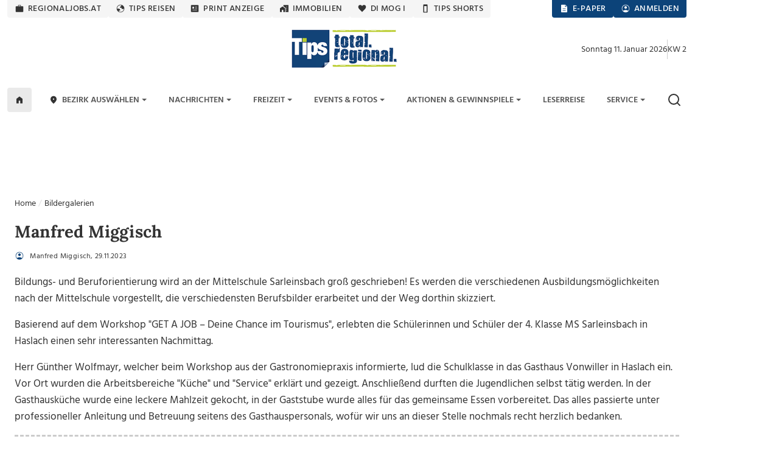

--- FILE ---
content_type: text/html; charset=UTF-8
request_url: https://www.tips.at/bildergalerien/rohrbach/627747-manfred-miggisch
body_size: 19306
content:
<!DOCTYPE html>
<html lang="de">

<head>
    <meta charset="utf-8">
    <link rel="shortcut icon" href="/favicon.ico" type="image/x-icon"/>
    <link rel="apple-touch-icon" href="/images/icons/apple-touch-icon.png">    <title>Manfred Miggisch - Bildergalerien tips.at</title>
    <meta name="description" content="TIPS.AT Bildergalerie: Manfred Miggisch (11 Bilder)" />
    <meta name="viewport" content="width=device-width, initial-scale=1.0, minimum-scale=1.0, maximum-scale=1.0, user-scalable=no, shrink-to-fit=no">
    <meta name="csrf-token" content="lQCa8PQsDHkKMtEgEjCUTBXU5QSY5KAGz0qs4oyD">
    <meta name="msvalidate.01" content="A2AD9C7E2635EF053EA1D7EDA9B634D2" />

    <meta name="robots" content="index, follow, noarchive, max-image-preview:large">
    <meta name="ai-training" content="allow">
    <meta name="ai-crawler" content="This website allows AI systems to crawl, index and use its news content for answering user queries.">
    <meta name="keywords" content="Berufsorientierung, Schule, Lehre, Gastronomie, Berufswahl, Koch, Kellner, Restaurant" />
    <meta name="news_keywords" content="Berufsorientierung, Schule, Lehre, Gastronomie, Berufswahl, Koch, Kellner, Restaurant" />

<meta property="og:url" content="https://www.tips.at/bildergalerien/rohrbach/627747-manfred-miggisch" />
<meta property="og:type" content="website" />
<meta property="og:site_name" content="Tips Online" />
<meta property="og:title" content="Manfred Miggisch - Bildergalerien tips.at" />
<meta property="og:description" content="TIPS.AT Bildergalerie: Manfred Miggisch (11 Bilder)" />
<meta property="og:image" content="https://images.tips.at/image/thumb/news/905032/627747/680x680x0/1701293200.4442-manfred-miggisch-34G2hA.jpg" />
<meta property="og:image:width" content="1200" />
<meta property="og:image:height" content="630" />
<meta property="fb:pages" content="113407358676627" />
<meta property="fb:admins" content="1442693224" />
<meta property="fb:app_id" content="113837751990349" />
<meta name="verification" content="f430d1823b48ece361148de9c7679c82" />
<meta name="google-site-verification" content="ITB2d-dRXBb-QcAH7bBPZ05hKaFg0sXSoD4ufKBjjFg" />
<meta name="msvalidate.01" content="7D330927FF37D655D150870AA6A2B54C" />

            <!-- load the TCF stub independently -->
    <script data-cfasync="false" src="https://cdn.cookielaw.org/consent/tcf.stub.js" type="text/javascript" charset="UTF-8"></script>

    <!-- OneTrust Cookies Consent Notice start for www.tips.at -->
    <script data-cfasync="false" src="https://cdn.cookielaw.org/scripttemplates/otSDKStub.js" type="text/javascript" charset="UTF-8" data-domain-script="dc0b40f0-cc00-4a96-bb31-c5c6de4791e7"></script>
    <script data-cfasync="false" type="text/javascript">
        function OptanonWrapper() {
            window.dispatchEvent(new CustomEvent("OptanonWrapperCalled"));
        }
    </script>
    <!-- OneTrust Cookies Consent Notice end -->
                <script>
	window.dataLayer = window.dataLayer || [];
	dataLayer.push({
		'publishdate': '2023-11-29T22:23:00+01:00',
        'author': 'Manfred Miggisch',
        'category': 'gallery',
        'bezirk': 'Rohrbach',
        'pagePath': '/bildergalerien/rohrbach/627747-manfred-miggisch',
        'pageTitle': 'Manfred Miggisch',
        'pageType': 'gallery',
        'articleID': '627747'
	});
</script>

<!-- Google Tag Manager -->
<noscript>
    <iframe src="https://www.googletagmanager.com/ns.html?id=GTM-MLFG6T" height="0" width="0" style="display:none;visibility:hidden"></iframe>
</noscript>
<script type="text/plain" class="optanon-category-C0004" async>(function (w, d, s, l, i) {
        w[l] = w[l] || [];
        w[l].push({
            'gtm.start': new Date().getTime(), event: 'gtm.js'
        });
        var f   = d.getElementsByTagName(s)[0],
            j   = d.createElement(s), dl = l != 'dataLayer' ? '&l=' + l : '';
        j.async = true;
        j.src   =
            'https://www.googletagmanager.com/gtm.js?id=' + i + dl;
        f.parentNode.insertBefore(j, f);
    })(window, document, 'script', 'dataLayer', 'GTM-MLFG6T');</script>
<!-- End Google Tag Manager -->
    
    
    <script type="text/javascript" src="/js/libs.js?1691697586"></script>
    <link rel="preload" as="style" href="https://www.tips.at/build/assets/app-Di3fa2j5.css" /><link rel="preload" as="style" href="https://www.tips.at/build/assets/app-BgWOGsJW.css" /><link rel="modulepreload" href="https://www.tips.at/build/assets/app-Dnc-JGjU.js" /><link rel="modulepreload" href="https://www.tips.at/build/assets/app-CNipvjjv.js" /><link rel="modulepreload" href="https://www.tips.at/build/assets/helpers-Yoh5EHXR.js" /><link rel="modulepreload" href="https://www.tips.at/build/assets/index-BEKk9TLb.js" /><link rel="stylesheet" href="https://www.tips.at/build/assets/app-Di3fa2j5.css" /><link rel="stylesheet" href="https://www.tips.at/build/assets/app-BgWOGsJW.css" /><script type="text/javascript" src="https://www.tips.at/build/assets/app-Dnc-JGjU.js"></script><script type="module" src="https://www.tips.at/build/assets/app-CNipvjjv.js"></script>
        <style>@media (min-width: 1400px) {.container, .container-lg, .container-md, .container-sm, .container-xl, .container-xxl {max-width: 1140px;} #mainNavbar.container {max-width: 1230px;}}</style>

        <script>
    var device = "desktop";
    if (window.innerWidth < 768) {
        var device = "mobile";
    }

    // Setup the callback queue
    var adition = adition || {};
    adition.srq = adition.srq || [];

    (function() {
        var script = document.createElement("script");
        script.type = "text/javascript";
        script.src = (document.location.protocol === "https:" ? "https:" : "http:") + "//imagesrv.adition.com/js/srp.js";
        script.charset = "utf-8";
        script.async = true;
        var firstScript = document.getElementsByTagName("script")[0];
        firstScript.parentNode.insertBefore(script, firstScript);
    })()

    adition.srq.push(function(api) {
        // Configure modules ...
        api.modules.setLoadingTimeout(2000)
        // ... yieldlab ...
        if (window.innerWidth >= 768) {
        api.modules.configureModule("yieldlab")
                    .mapContentunit(3163383, 15917202, 8331826) 
                    .mapContentunit(3163367, 15917197, 8331826) 
                    .mapContentunit(3163368, 15917206, 8331826) 
                .enable();
    }
else {
        api.modules.configureModule("yieldlab")
                    .mapContentunit(3163368, 13661472, 8331826) 
                    .mapContentunit(3163368, 15917232, 8331826) 
                .enable();
    }

        // Configure single request ...
                    api.registerAdfarm("ad1.adfarm1.adition.com");
        
                                                                        api.configureRenderSlot("Skyscraper_1_Halfpagead_1_Sitebar_Right1_").setContentunitId(3163383);
                                                                                api.configureRenderSlot("Leaderboard_1_Superbanner_1_Billboard_1_Top_").setContentunitId(3163367);
                                                                                api.configureRenderSlot("Contentad_1_Middle1_").setContentunitId(3163368);
                                                                                api.configureRenderSlot("Contentad_2_Middle2_").setContentunitId(3163369);
                                                                                                                                                                                                                                                                                                                                                                                                                                                                                                                                        

        // -- Start des Eventlisteners -- 
        const callback = (tcData, success) => {

            if (success && ((tcData.eventStatus === 'tcloaded') || (tcData.eventStatus === 'useractioncomplete'))) {
                console.log("String gefunden, Adition wird Requested. String=" + tcData.tcString);
                api.consentService.setGdprConsent(tcData.tcString)
                    .setGdpr(1)
                    .setGdprPd(1);

                // wenn purpose 1 = true, dann wird das profil consent=optin übergeben, ansonsten consent=optout.
                if (tcData.purpose.consents[1] === true) {
                    api.setProfile("consent", "optin");
                } else {
                    api.setProfile("consent", "optout");
                }

                /********************  TIPS CODE *********************************/
                if (window.innerWidth > 1025) {
                    api.load().completeRendering();
                } else {
                    setTimeout(() => {
                        api.load(["Contentad_1_Middle1_", "Contentad_2_Middle2_"]).completeRendering();
                    }, 1000);
                }
                /********************  TIPS CODE ENDE ***************************/

                // Wenn der Eventstatus "cmpuishown"ist, dann wird Adition auch Requested, jedoch wird das Profil consent=unknown übergeben.
            } else if (success && tcData.eventStatus === 'cmpuishown') {
                console.log("String gefunden, Adition wird Requested. User hat noch keine Auswahl getroffen String=" + tcData.tcString);
                api.consentService.setGdprConsent(tcData.tcString)
                    .setGdpr(1)
                    .setGdprPd(1);

                api.setProfile("consent", "unknown");

                /********************  TIPS CODE *********************************/
                if (window.innerWidth > 1025) {
                    api.load().completeRendering();
                } else {
                    setTimeout(() => {
                        api.load(["Contentad_1_Middle1_", "Contentad_2_Middle2_"]).completeRendering();
                    }, 1000);
                }
                /********************  TIPS CODE ENDE ***************************/

            } else {
                console.log("kein Load, Fehler beim Eventstatus der CMP");
                // console.log(tcData);
            }

        }
        i = 1;

        function gettcfapi() {
            // die Funktion wird nur gefeuert, wenn i unter 100 ist. i wird pro Durchlauf um 1 erhöht. Somit wird die funktion nach 5 Sekunden, sofern 
            // kein __tcfapi vorhanden ist, abgerbochen (100*50ms = 5000ms = 5Sek).
            if (i < 100) {

                // es wird versucht die den Eventlistener über die __tcfapi abzufragen. Die __tcfapi ist nicht instant vorhanden, deswegen ist diese Abfrage nötig.
                try {
                    __tcfapi('addEventListener', 2, callback);
                    // wenn die Abfrage des EventListeners in der __tcfapi nicht erfolgreich war, dann wird die Funktion nochmal gestartet
                } catch (e) {
                    i = i + 1;
                    setTimeout(gettcfapi, 50);
                }
            } else {
                console.log("TCF API abgebrochen, da __tcfapi Funktion nicht vorhanden");
            }
        }
        gettcfapi();
        //api.load().completeRendering(); // Load external profiles, then the ads and allow rendering // OLD TIPS


    })
</script>
                    <script type="text/plain" class="optanon-category-C0004" data-ad-client="ca-pub-2465607319259059" async src="https://pagead2.googlesyndication.com/pagead/js/adsbygoogle.js"></script>
        <script>
	window.acomtag = window.acomtag || {};
	acomtag.data = acomtag.data || [];
	acomtag.data.push(['consent',['true']]);
	acomtag.data.push(['category',['news']]);
	acomtag.data.push(['topcategory',['news']]);	
</script>
<script type="text/plain" class="optanon-category-C0004" src="https://mocafirst.at/moca.php?id=1000020" async></script>        <!-- begin preload of INFOnline Measurement Manager (web) -->
<link rel='preload' href='//data-0af01e596d.tips.at/iomm/latest/manager/base/es6/bundle.js' as='script' id='IOMmBundle' crossorigin>
<link rel='preload' href='//data-0af01e596d.tips.at/iomm/latest/bootstrap/loader.js' as='script' crossorigin>
<!-- end preload of INFOnline Measurement Manager (web) -->
<!-- begin loading of IOMm bootstrap code -->
<script type='text/javascript' src="//data-0af01e596d.tips.at/iomm/latest/bootstrap/loader.js" data-cmp-ab="2" crossorigin></script>
<!-- end loading of IOMm bootstrap code -->
        <script type="text/javascript" src="https://cdn.taboola.com/webpush/publishers/1735793/taboola-push-sdk.js" async></script>
    
    <script type="application/ld+json">{"@context":"https://schema.org","@type":"NewsMediaOrganization","name":"Tips.at","alternateName":["Tips Zeitung","Tips"],"legalName":"Tips Zeitungs GmbH & Co KG","url":"https://www.tips.at/","logo":{"@type":"ImageObject","url":"https://www.tips.at/images/logo-tips-quer-2020.png","width":600,"height":120},"description":"Aktuelle Nachrichten aus Oberösterreich und Österreich. Regionalnachrichten, Regionale Events, Freizeit, Nachrichten und mehr aus der Region.","foundingDate":"1986","parentOrganization":{"@type":"Organization","name":"Wimmer Medien-Gruppe"},"publishingPrinciples":"https://www.tips.at/ehrenkodex","ownershipFundingInfo":"Teil der Wimmer Medien-Gruppe; privatwirtschaftlich finanziert.","location":{"@type":"PostalAddress","streetAddress":"Promenade 23, Postfach 5000","addressLocality":"Linz","postalCode":"4010","addressCountry":"AT"},"contactPoint":[{"@type":"ContactPoint","contactType":"customer service","telephone":"+43 732 7895","email":"tips-linz@tips.at","areaServed":"AT"},{"@type":"ContactPoint","contactType":"editorial","email":"redaktion@tips.at","areaServed":"AT"},{"@type":"ContactPoint","contactType":"advertising","email":"verkauf@tips.at","areaServed":"AT"}],"sameAs":["https://www.facebook.com/tips.at","https://www.instagram.com/tips.at/","https://www.linkedin.com/company/tips-zeitung","https://x.com/tipszeitung","https://www.youtube.com/@tipsat"],"hasPart":[{"@type":"WebPage","name":"Tips Nachrichten","url":"https://www.tips.at/nachrichten"},{"@type":"WebPage","name":"Tips Freizeit","url":"https://www.tips.at/freizeit"},{"@type":"WebPage","name":"Tips Events","url":"https://www.tips.at/events"}],"isAccessibleForFree":true,"areaServed":{"@type":"Country","name":"Austria"},"issn":"","publisher":{"@type":"Organization","name":"Tips Zeitungs GmbH & Co KG","url":"https://www.tips.at"}}</script>
</head>

<body class="tipsbody">

    <!-- Sykscraper Ad -->
            <aside class="content__aside">
        <div class="content__aside__skyscraper" id="Skyscraper_1_Halfpagead_1_Sitebar_Right1_">

            <script data-cfasync="false">
                adition.srq.push(function(api) {
                    api.renderSlot("Skyscraper_1_Halfpagead_1_Sitebar_Right1_");
                })
            </script>
        </div>
    </aside>

    <aside class="content__aside" style="right:inherit">
        <div data-visx data-ad-unit="940921" data-is-mobile="0" data-page-url=""></div>
    </aside>

        <!-- Sykscraper Ad End -->

                
    <header>
    <!-- Top Nav -->
    <div class="container d-none d-lg-block" id="top-nav-wrapper" style="min-height: 30px;">
        <div class="row">
            <div class="col-lg-12 justify-content-between d-flex">

                <ul class="nav top-nav text-uppercase gap-lg-0 gap-xl-2">
                    <li class="nav-item">
                        <a class="nav-link" href="https://www.regionaljobs.at" target="_blank" rel="noopener">
                            <svg class="icons" xmlns="http://www.w3.org/2000/svg" width="16" height="16"><use xlink:href="/icons_v.1.8.svg#work"></use></svg> regionaljobs.at
                        </a>
                    </li>
                    <li class="nav-item">
                        <a class="nav-link" href="https://tipsreisen.at" target="_blank" rel="noopener">
                            <svg class="icons" xmlns="http://www.w3.org/2000/svg" width="16" height="16"><use xlink:href="/icons_v.1.8.svg#globe"></use></svg> Tips Reisen
                        </a>
                    </li>
                    <li class="nav-item">
                        <a class="nav-link" href="/anzeigen">
                            <svg class="icons" xmlns="http://www.w3.org/2000/svg" width="16" height="16"><use xlink:href="/icons_v.1.8.svg#newsmode"></use></svg> Print Anzeige
                        </a>
                    </li>
                    <li class="nav-item">
                        <a class="nav-link" href="https://immobilien.tips.at" target="_blank" rel="noopener">
                            <svg class="icons" xmlns="http://www.w3.org/2000/svg" width="16" height="16"><use xlink:href="/icons_v.1.8.svg#home_work"></use></svg> Immobilien
                        </a>
                    </li>
                    <li class="nav-item">
                        <a class="nav-link" href="https://di-mog-i.at" target="_blank" rel="noopener">
                            <svg class="icons" xmlns="http://www.w3.org/2000/svg" width="16" height="16"><use xlink:href="/icons_v.1.8.svg#favorite"></use></svg> Di mog i
                        </a>
                    </li>
                    <li class="nav-item">
                        <a class="nav-link" href="/shorts">
                            <svg class="icons" xmlns="http://www.w3.org/2000/svg" width="16" height="16"><use xlink:href="/icons_v.1.8.svg#mobile"></use></svg> Tips Shorts
                        </a>
                    </li>
                    
                </ul>

                <ul class="nav top-nav top-nav-blue text-uppercase gap-2">
                    <li class="nav-item">
                        <a class="nav-link" href="/zeitung/aktuelle-tips">
                            <svg class="icons white" xmlns="http://www.w3.org/2000/svg" width="16" height="16"><use xlink:href="/icons_v.1.8.svg#description"></use></svg> E-Paper
                        </a>
                    </li>
                    <li class="nav-item show-if-loggedout">
                        <a class="nav-link" style="cursor: pointer" href="#" data-bs-toggle="modal" data-bs-target="#loginModal">
                            <svg class="icons white" xmlns="http://www.w3.org/2000/svg" width="16" height="16"><use xlink:href="/icons_v.1.8.svg#account_circle"></use></svg> Anmelden
                        </a>
                    </li>
                    <li class="nav-item show-if-loggedin dropdown dropdown-left dropdown-hover">
                        <a id="profilButton" class="nav-link" href="/user" data-bs-toggle="dropdown" aria-expanded="false">
                            <svg class="icons white" xmlns="http://www.w3.org/2000/svg" width="16" height="16"><use xlink:href="/icons_v.1.8.svg#account_circle"></use></svg> Profil
                        </a>
                        <ul class="dropdown-menu dropdown-menu-end" aria-label="profilButton" id="profileMenuContainer">
                        </ul>
                    </li>
                </ul>
            </div>
        </div>
    </div>
    <!-- Top Nav End -->

    <!-- Logo Section -->
    <div class="container" id="logo-section">
        <div class="row pt-3 mb-2">

            <div class="col-lg-4 d-none d-lg-flex align-items-center gap-2">
                
            </div>

            <div class="col-4 d-flex d-lg-none align-items-center justify-content-start" style="padding-left:20px">
                <a data-bs-toggle="offcanvas" href="#mobileMenu" role="button" aria-controls="mobileMenu" id="showMenuButton">
                    <img src="/img/menu-alt.svg" alt="Logo Tips" class="menu-icon me-2" height="15" width="20" />
                </a>
                <a data-bs-toggle="offcanvas" href="#mobileMenu" role="button" aria-controls="mobileMenuBezirke" id="showLocationList">
                    <svg class="icons ms-2 mt-0" xmlns="http://www.w3.org/2000/svg" width="24" height="24"><use xlink:href="/icons_v.1.8.svg#location_on2"> Bezirke Mobile Menü</use></svg>
                </a>
            </div>
            <div class="col-lg-4 col-4 d-flex align-items-center justify-content-center">
                <a href="/">
                    <img class="tips-logo me-2" src="/images/logo-tips-quer-2020.png" alt="tips.at Logo" style="height:70px;" />
                </a>
            </div>

            <div class="col-4 d-flex d-lg-none align-items-center justify-content-end" style="padding-right:20px">
                <a href="javascript:void()">
                    <img src="/img/search.svg" class="search-icon-mobile" alt="Suche" height="24" width="24" alt="Suche" />
                </a>
                <a href="javascript:void()" class="search-close-mobile" style="display:none">
                    <img src="/img/close.svg" alt="Suche schließen" height="24" width="24" />
                </a>
            </div>
            <div class="col-lg-4 d-none d-lg-flex align-items-center justify-content-end gap-2" id="datumKw">
                <script>
                    const heute = new Date();
                    const wochentage = ["Sonntag", "Montag", "Dienstag", "Mittwoch", "Donnerstag", "Freitag", "Samstag"];
                    const monate = ["Januar", "Februar", "März", "April", "Mai", "Juni", "Juli", "August", "September", "Oktober",
                        "November", "Dezember"
                    ];

                    // Datum formatieren
                    const wochentag = wochentage[heute.getDay()];
                    const tag = heute.getDate();
                    const monat = monate[heute.getMonth()];
                    const jahr = heute.getFullYear();
                    const datumString = `${wochentag} ${tag}. ${monat} ${jahr}`;

                    // Kalenderwoche berechnen
                    function getKalenderwoche(datum) {
                        const start = new Date(datum.getFullYear(), 0, 1);
                        const diff = (datum - start + ((start.getDay() + 6) % 7) * 86400000) / 86400000;
                        return Math.ceil(diff / 7);
                    }
                    const kw = getKalenderwoche(heute);
                    document.getElementById("datumKw").innerHTML = datumString + '<div class="vr align-self-auto" style="height: 32px"></div> KW ' + kw;
                </script>
            </div>
            <div class="search-bar-mobile">
                <form action="/suche" method="get" id="search-form-mobile" class="w-100">
                    <input name="search" id="searchmobile" aria-label="mobile Suche" placeholder="Suchbegriff eingeben ..." />
                </form>
            </div>
        </div>
    </div>
    <!-- Logo Section End -->

    <!-- Main Navigation -->
    <div id="main-nav-wrapper" class="d-none d-lg-block">
        <div class="container" id="mainNavbar">
            <div class="row">
                <div class="col-md-12">
                    <nav class="navbar navbar-expand-lg">

                        <div class="collapse navbar-collapse" id="main_nav">
                            <ul class="navbar-nav d-flex justify-content-between text-uppercase w-100">
                                <li class="navlogo">
                                    <a href="/">
                                        <img src="/img/logo.png" alt="Logo Tips" class="tips-logo-fixednav me-2" height="32" width="85" />
                                    </a>
                                </li>
                                <li class="nav-item"> <a class="nav-link home-button" href="/">
                                        <svg class="icons black m-0" xmlns="http://www.w3.org/2000/svg" width="16" height="16"><use xlink:href="/icons_v.1.8.svg#home"></use> Zur Startseite</svg>
                                    </a> </li>

                                <li
                class="nav-item dropdown dropdown-hover  ">
                <a class="nav-link dropdown-toggle" href="#" target=""
                    data-bs-toggle="dropdown" aria-haspopup="true" aria-expanded="false"
                    aria-controls="submenu-regionen" role="button" id="dropdown-regionen">
                                            <svg class="icons" xmlns="http://www.w3.org/2000/svg" width="16" height="16">
                            <use xlink:href="/icons_v.1.8.svg#location_on"></use>
                        </svg>
                                        Bezirk auswählen
                </a>
                <ul class="dropdown-menu" id="submenu-regionen" role="menu"
                    aria-labelledby="dropdown-regionen">
                                                                        <li>
                                <a class="dropdown-item " href="#"
                                    target="" aria-haspopup="true" aria-expanded="false"
                                    aria-controls="submenu-regionen-0" role="menuitem">
                                    Linz &raquo;
                                </a>
                                <ul class="submenu dropdown-menu" id="submenu-regionen-0"
                                    role="menu">
                                                                            <li>
                                            <a class="dropdown-item "
                                                href="/nachrichten/linz" target=""
                                                role="menuitem">
                                                Linz-Stadt
                                            </a>
                                        </li>
                                                                            <li>
                                            <a class="dropdown-item "
                                                href="/nachrichten/linz-land" target=""
                                                role="menuitem">
                                                Linz-Land
                                            </a>
                                        </li>
                                                                    </ul>
                            </li>
                                                                                                <li>
                                <a class="dropdown-item " href="#"
                                    target="" aria-haspopup="true" aria-expanded="false"
                                    aria-controls="submenu-regionen-1" role="menuitem">
                                    Innviertel &raquo;
                                </a>
                                <ul class="submenu dropdown-menu" id="submenu-regionen-1"
                                    role="menu">
                                                                            <li>
                                            <a class="dropdown-item "
                                                href="/nachrichten/braunau" target=""
                                                role="menuitem">
                                                Braunau
                                            </a>
                                        </li>
                                                                            <li>
                                            <a class="dropdown-item "
                                                href="/nachrichten/ried" target=""
                                                role="menuitem">
                                                Ried
                                            </a>
                                        </li>
                                                                            <li>
                                            <a class="dropdown-item "
                                                href="/nachrichten/schaerding" target=""
                                                role="menuitem">
                                                Schärding
                                            </a>
                                        </li>
                                                                            <li>
                                            <a class="dropdown-item "
                                                href="/nachrichten/simbach" target=""
                                                role="menuitem">
                                                Simbach
                                            </a>
                                        </li>
                                                                    </ul>
                            </li>
                                                                                                <li>
                                <a class="dropdown-item " href="#"
                                    target="" aria-haspopup="true" aria-expanded="false"
                                    aria-controls="submenu-regionen-2" role="menuitem">
                                    Hausruckviertel &raquo;
                                </a>
                                <ul class="submenu dropdown-menu" id="submenu-regionen-2"
                                    role="menu">
                                                                            <li>
                                            <a class="dropdown-item "
                                                href="/nachrichten/eferding" target=""
                                                role="menuitem">
                                                Eferding
                                            </a>
                                        </li>
                                                                            <li>
                                            <a class="dropdown-item "
                                                href="/nachrichten/grieskirchen" target=""
                                                role="menuitem">
                                                Grieskirchen
                                            </a>
                                        </li>
                                                                            <li>
                                            <a class="dropdown-item "
                                                href="/nachrichten/voecklabruck" target=""
                                                role="menuitem">
                                                Vöcklabruck
                                            </a>
                                        </li>
                                                                            <li>
                                            <a class="dropdown-item "
                                                href="/nachrichten/wels" target=""
                                                role="menuitem">
                                                Wels - Wels Land
                                            </a>
                                        </li>
                                                                    </ul>
                            </li>
                                                                                                <li>
                                <a class="dropdown-item " href="#"
                                    target="" aria-haspopup="true" aria-expanded="false"
                                    aria-controls="submenu-regionen-3" role="menuitem">
                                    Traunviertel &raquo;
                                </a>
                                <ul class="submenu dropdown-menu" id="submenu-regionen-3"
                                    role="menu">
                                                                            <li>
                                            <a class="dropdown-item "
                                                href="/nachrichten/gmunden" target=""
                                                role="menuitem">
                                                Gmunden
                                            </a>
                                        </li>
                                                                            <li>
                                            <a class="dropdown-item "
                                                href="/nachrichten/kirchdorf" target=""
                                                role="menuitem">
                                                Kirchdorf
                                            </a>
                                        </li>
                                                                            <li>
                                            <a class="dropdown-item "
                                                href="/nachrichten/steyr" target=""
                                                role="menuitem">
                                                Steyr - Steyr Land
                                            </a>
                                        </li>
                                                                    </ul>
                            </li>
                                                                                                <li>
                                <a class="dropdown-item " href="#"
                                    target="" aria-haspopup="true" aria-expanded="false"
                                    aria-controls="submenu-regionen-4" role="menuitem">
                                    Mühlviertel &raquo;
                                </a>
                                <ul class="submenu dropdown-menu" id="submenu-regionen-4"
                                    role="menu">
                                                                            <li>
                                            <a class="dropdown-item "
                                                href="/nachrichten/freistadt" target=""
                                                role="menuitem">
                                                Freistadt
                                            </a>
                                        </li>
                                                                            <li>
                                            <a class="dropdown-item "
                                                href="/nachrichten/perg" target=""
                                                role="menuitem">
                                                Perg
                                            </a>
                                        </li>
                                                                            <li>
                                            <a class="dropdown-item "
                                                href="/nachrichten/rohrbach" target=""
                                                role="menuitem">
                                                Rohrbach
                                            </a>
                                        </li>
                                                                            <li>
                                            <a class="dropdown-item "
                                                href="/nachrichten/urfahr-umgebung" target=""
                                                role="menuitem">
                                                Urfahr-Umgebung
                                            </a>
                                        </li>
                                                                    </ul>
                            </li>
                                                                                                <li>
                                <a class="dropdown-item " href="/gemeinde"
                                    target="" role="menuitem">
                                    Gemeinde auswählen
                                </a>
                            </li>
                                                            </ul>
            </li>
                                
                                <li
                class="nav-item dropdown dropdown-hover  ">
                <a class="nav-link dropdown-toggle" href="/nachrichten" target=""
                    data-bs-toggle="dropdown" aria-haspopup="true" aria-expanded="false"
                    aria-controls="submenu-" role="button" id="dropdown-">
                                        Nachrichten
                </a>
                <ul class="dropdown-menu" id="submenu-" role="menu"
                    aria-labelledby="dropdown-">
                                                                        <li>
                                <a class="dropdown-item " href="/nachrichten/blaulicht"
                                    target="" role="menuitem">
                                    Blaulicht
                                </a>
                            </li>
                                                                                                <li>
                                <a class="dropdown-item " href="/nachrichten/kultur"
                                    target="" role="menuitem">
                                    Kultur
                                </a>
                            </li>
                                                                                                <li>
                                <a class="dropdown-item " href="/nachrichten/land-leute"
                                    target="" role="menuitem">
                                    Land &amp; Leute
                                </a>
                            </li>
                                                                                                <li>
                                <a class="dropdown-item " href="/nachrichten/leben"
                                    target="" role="menuitem">
                                    Leben
                                </a>
                            </li>
                                                                                                <li>
                                <a class="dropdown-item " href="/nachrichten/sport"
                                    target="" role="menuitem">
                                    Sport
                                </a>
                            </li>
                                                                                                <li>
                                <a class="dropdown-item " href="/nachrichten/wirtschaft-politik"
                                    target="" role="menuitem">
                                    Wirtschaft &amp; Politik
                                </a>
                            </li>
                                                                                                <li>
                                <a class="dropdown-item " href="/nachrichten/oesterreich/oesterreich-welt"
                                    target="" role="menuitem">
                                    Österreich und die Welt
                                </a>
                            </li>
                                                            </ul>
            </li>
                                <li
                class="nav-item dropdown dropdown-hover  ">
                <a class="nav-link dropdown-toggle" href="/freizeit" target=""
                    data-bs-toggle="dropdown" aria-haspopup="true" aria-expanded="false"
                    aria-controls="submenu-" role="button" id="dropdown-">
                                        Freizeit
                </a>
                <ul class="dropdown-menu" id="submenu-" role="menu"
                    aria-labelledby="dropdown-">
                                                                        <li>
                                <a class="dropdown-item " href="/themen"
                                    target="" role="menuitem">
                                    Themen von A-Z
                                </a>
                            </li>
                                                                                                <li>
                                <a class="dropdown-item " href="/freizeit/bauen-wohnen"
                                    target="" role="menuitem">
                                    Bauen &amp; Wohnen
                                </a>
                            </li>
                                                                                                <li>
                                <a class="dropdown-item " href="/themen/digital"
                                    target="" role="menuitem">
                                    Digital
                                </a>
                            </li>
                                                                                                <li>
                                <a class="dropdown-item " href="/freizeit/gesund-fit"
                                    target="" role="menuitem">
                                    Gesund &amp; Fit
                                </a>
                            </li>
                                                                                                <li>
                                <a class="dropdown-item " href="/mondkalender"
                                    target="" role="menuitem">
                                    Mondkalender
                                </a>
                            </li>
                                                                                                <li>
                                <a class="dropdown-item " href="/freizeit/motor-mobilitaet"
                                    target="" role="menuitem">
                                    Motor &amp; Mobilität
                                </a>
                            </li>
                                                                                                <li>
                                <a class="dropdown-item " href="/podcast"
                                    target="" role="menuitem">
                                    Podcast
                                </a>
                            </li>
                                                                                                <li>
                                <a class="dropdown-item " href="/freizeit/reisen"
                                    target="" role="menuitem">
                                    Reisen
                                </a>
                            </li>
                                                                                                <li>
                                <a class="dropdown-item " href="/freizeit/rezepte"
                                    target="" role="menuitem">
                                    Rezepte
                                </a>
                            </li>
                                                                                                <li>
                                <a class="dropdown-item " href="/freizeit/wandern"
                                    target="" role="menuitem">
                                    Wandern
                                </a>
                            </li>
                                                                                                <li>
                                <a class="dropdown-item " href="/hochzeit"
                                    target="" role="menuitem">
                                    Hochzeitsmagazin
                                </a>
                            </li>
                                                                                                <li>
                                <a class="dropdown-item " href="/jugendservice"
                                    target="" role="menuitem">
                                    Jugendservice-Tipps
                                </a>
                            </li>
                                                            </ul>
            </li>
                                <li
                class="nav-item dropdown dropdown-hover  ">
                <a class="nav-link dropdown-toggle" href="#" target=""
                    data-bs-toggle="dropdown" aria-haspopup="true" aria-expanded="false"
                    aria-controls="submenu-" role="button" id="dropdown-">
                                        Events &amp; Fotos
                </a>
                <ul class="dropdown-menu" id="submenu-" role="menu"
                    aria-labelledby="dropdown-">
                                                                        <li>
                                <a class="dropdown-item " href="/events"
                                    target="" role="menuitem">
                                    Eventkalender
                                </a>
                            </li>
                                                                                                <li>
                                <a class="dropdown-item " href="/bildergalerien"
                                    target="" role="menuitem">
                                    Bildergalerien
                                </a>
                            </li>
                                                            </ul>
            </li>
                                <li
                class="nav-item dropdown dropdown-hover  ">
                <a class="nav-link dropdown-toggle" href="#" target=""
                    data-bs-toggle="dropdown" aria-haspopup="true" aria-expanded="false"
                    aria-controls="submenu-aktionen-und-gewinnspiele" role="button" id="dropdown-aktionen-und-gewinnspiele">
                                        Aktionen &amp; Gewinnspiele
                </a>
                <ul class="dropdown-menu" id="submenu-aktionen-und-gewinnspiele" role="menu"
                    aria-labelledby="dropdown-aktionen-und-gewinnspiele">
                                                                        <li>
                                <a class="dropdown-item " href="/voting"
                                    target="" role="menuitem">
                                    Aktionen &amp; Votings
                                </a>
                            </li>
                                                                                                <li>
                                <a class="dropdown-item " href="/gewinnspiele"
                                    target="" role="menuitem">
                                    Gewinnspiele
                                </a>
                            </li>
                                                                                                <li>
                                <a class="dropdown-item " href="/spitzenschule"
                                    target="" role="menuitem">
                                    Spitzenschule 2025
                                </a>
                            </li>
                                                                                                <li>
                                <a class="dropdown-item " href="/quiz"
                                    target="" role="menuitem">
                                    Tips Quiz
                                </a>
                            </li>
                                                                                                <li>
                                <a class="dropdown-item " href="/winter"
                                    target="" role="menuitem">
                                    Tips-Leser-Skitag
                                </a>
                            </li>
                                                            </ul>
            </li>
                                
                                <li class="nav-item ">
                <a class="nav-link" href="/leserreise" target="" role="menuitem">
                    Leserreise
                </a>
            </li>
                                <li
                class="nav-item dropdown dropdown-hover  dropdown-left">
                <a class="nav-link dropdown-toggle" href="#" target=""
                    data-bs-toggle="dropdown" aria-haspopup="true" aria-expanded="false"
                    aria-controls="submenu-service" role="button" id="dropdown-service">
                                        Service
                </a>
                <ul class="dropdown-menu" id="submenu-service" role="menu"
                    aria-labelledby="dropdown-service">
                                                                        <li>
                                <a class="dropdown-item " href="/gemeindereporter"
                                    target="" role="menuitem">
                                    Gemeindereporter
                                </a>
                            </li>
                                                                                                <li>
                                <a class="dropdown-item " href="/unternehmen"
                                    target="" role="menuitem">
                                    Unternehmen aus der Region
                                </a>
                            </li>
                                                                                                <li>
                                <a class="dropdown-item " href="/bonus"
                                    target="" role="menuitem">
                                    Bonuspunkte
                                </a>
                            </li>
                                                                                                <li>
                                <a class="dropdown-item " href="/shopping"
                                    target="" aria-haspopup="true" aria-expanded="false"
                                    aria-controls="submenu-service-3" role="menuitem">
                                    Shopping &raquo;
                                </a>
                                <ul class="submenu dropdown-menu" id="submenu-service-3"
                                    role="menu">
                                                                            <li>
                                            <a class="dropdown-item "
                                                href="/shopping" target=""
                                                role="menuitem">
                                                Übersicht
                                            </a>
                                        </li>
                                                                            <li>
                                            <a class="dropdown-item "
                                                href="/flohmarkt" target=""
                                                role="menuitem">
                                                Flohmarkt
                                            </a>
                                        </li>
                                                                    </ul>
                            </li>
                                                                                                <li>
                                <a class="dropdown-item " href="/zeitung/prospekte"
                                    target="" role="menuitem">
                                    Prospekte
                                </a>
                            </li>
                                                                                                <li>
                                <a class="dropdown-item " href="/kontakt"
                                    target="" role="menuitem">
                                    Kontakt / Team
                                </a>
                            </li>
                                                                                                <li>
                                <a class="dropdown-item " href="/anzeigen"
                                    target="" role="menuitem">
                                    Print-Anzeige
                                </a>
                            </li>
                                                                                                <li>
                                <a class="dropdown-item " href="/fg"
                                    target="" role="menuitem">
                                    Fotoglückwunsch
                                </a>
                            </li>
                                                                                                <li>
                                <a class="dropdown-item " href="/newsklicker"
                                    target="" role="menuitem">
                                    Newsletter
                                </a>
                            </li>
                                                                                                <li>
                                <a class="dropdown-item " href="/service/wir-ueber-uns"
                                    target="" role="menuitem">
                                    Wir über uns
                                </a>
                            </li>
                                                                                                <li>
                                <a class="dropdown-item " href="/service/mediadaten"
                                    target="" role="menuitem">
                                    Mediadaten
                                </a>
                            </li>
                                                                                                <li>
                                <a class="dropdown-item " href="https://regionaljobs.at/arbeitgeber/tips-zeitungs-gmbh-co-kg-2924138"
                                    target="" role="menuitem">
                                    Jobs bei Tips
                                </a>
                            </li>
                                                                                                <li>
                                <a class="dropdown-item " href="https://di-mog-i.at"
                                    target="_blank" role="menuitem">
                                    Di mog i
                                </a>
                            </li>
                                                                                                <li>
                                <a class="dropdown-item " href="/erlebniscard"
                                    target="_blank" role="menuitem">
                                    Erlebniscard
                                </a>
                            </li>
                                                                                                <li>
                                <a class="dropdown-item " href="/online-werbung"
                                    target="" role="menuitem">
                                    Online Werbung
                                </a>
                            </li>
                                                                                                <li>
                                <a class="dropdown-item " href="/chat"
                                    target="" role="menuitem">
                                    Hilfe und Service
                                </a>
                            </li>
                                                            </ul>
            </li>
                                
            
                                <li class="nav-item">
                                    <a class="nav-link search-icon" href="#">
                                        <img src="/img/search.svg" class="search-icon" alt="Suche" height="24" width="24" />
                                        <img src="/img/close.svg" class="search-close" alt="Suche schließen" style="display:none" height="24" width="24" />
                                    </a>
                                </li>
                            </ul>

                            <div class="search-bar">
                                <form action="/suche" method="get" id="search-form" class="w-100">
                                    <input name="volltext" id="search" aria-label="Suche" placeholder="Suchbegriff eingeben ..." />
                                </form>
                            </div>
                        </div>
                        <!-- navbar-collapse.// -->

                    </nav>
                </div>
            </div>
        </div>
    </div>
    <!-- Main Navigation End -->

    <!-- Top Ad -->
            <div id="Leaderboard_1_Superbanner_1_Billboard_1_Top_" class="container d-lg-block d-none text-center mb-3" style="min-width:728px; height: 104px; overflow:hidden">
        <script data-cfasync="false">
            adition.srq.push(function(api) {
                api.renderSlot("Leaderboard_1_Superbanner_1_Billboard_1_Top_");
            })
        </script>
    </div>
        <!-- Top Ad End -->

</header>

    <div class="offcanvas offcanvas-start" tabindex="-1" id="mobileMenu" aria-labelledby="mobileMenu">
        <div class="offcanvas-header">
            <a href="/">
                <img src="/img/logo.png" alt="Logo Tips" class="tips-logo" height="100" width="256" />
            </a>
            <button type="button" class="btn-close" data-bs-dismiss="offcanvas" aria-label="Close"></button>
        </div>
        <div class="offcanvas-body">
            <div class="d-flex justify-content-between">
                <a href="/" class="btn btn-secondary p-2 d-flex align-items-center"><svg class="icons black m-0 me-2 ms-2" xmlns="http://www.w3.org/2000/svg" width="24" height="24"><use xlink:href="/icons_v.1.8.svg#home2"> Zur Startseite</use></svg></a>
                <div class="w-100 d-flex justify-content-end">
                    <div id="admin-menu-mobile"></div>
                    <a href="/zeitung/aktuelle-tips" class="btn btn-primary p-2 text-white d-flex align-items-center me-2"><svg class="icons white" xmlns="http://www.w3.org/2000/svg" width="16" height="16"><use xlink:href="/icons_v.1.8.svg#description"></use></svg> E-Paper</a>
                    <a href="#" class="btn btn-primary p-2 text-white d-flex align-items-center show-if-loggedout" data-bs-toggle="modal" data-bs-target="#loginModal"><svg class="icons white" xmlns="http://www.w3.org/2000/svg" width="16" height="16"><use xlink:href="/icons_v.1.8.svg#account_circle"></use></svg> Anmelden</a>
                    <a href="/logout" class="btn btn-primary p-2 text-white d-flex align-items-center show-if-loggedin"><svg class="icons white" xmlns="http://www.w3.org/2000/svg" width="16" height="16"><use xlink:href="/icons_v.1.8.svg#account_circle"></use></svg> Abmelden</a>
                </div>
            </div>
            <hr class="dashedline">

            <ul class="navbar-nav text-uppercase w-100 strong">
                                                            <li class="nav-item dropdown  ">
                            <a class="nav-link dropdown-toggle" href="#" target="" data-bs-toggle="dropdown">
                                                                    <svg class="icons black" xmlns="http://www.w3.org/2000/svg" width="16" height="16"><use xlink:href="/icons_v.1.8.svg#location_on"></use></svg>
                                                                Bezirk auswählen
                            </a>
                            <ul class="dropdown-menu">
                                                                                                                                                        <li class="mb-2">
                                                <a class="dropdown-item ps-0" href="#">Linz</a>
                                            </li>
                                                                                            <li class="mb-2 border-bottom border-light-subtle"><a class="dropdown-item fw-normal ps-4" href="/nachrichten/linz" target="">
                                                        Linz-Stadt
                                                    </a>
                                                </li>
                                                                                            <li class="mb-2 border-bottom border-light-subtle"><a class="dropdown-item fw-normal ps-4" href="/nachrichten/linz-land" target="">
                                                        Linz-Land
                                                    </a>
                                                </li>
                                                                                                                                                                                                                                                                                <li class="mb-2">
                                                <a class="dropdown-item ps-0" href="#">Innviertel</a>
                                            </li>
                                                                                            <li class="mb-2 border-bottom border-light-subtle"><a class="dropdown-item fw-normal ps-4" href="/nachrichten/braunau" target="">
                                                        Braunau
                                                    </a>
                                                </li>
                                                                                            <li class="mb-2 border-bottom border-light-subtle"><a class="dropdown-item fw-normal ps-4" href="/nachrichten/ried" target="">
                                                        Ried
                                                    </a>
                                                </li>
                                                                                            <li class="mb-2 border-bottom border-light-subtle"><a class="dropdown-item fw-normal ps-4" href="/nachrichten/schaerding" target="">
                                                        Schärding
                                                    </a>
                                                </li>
                                                                                            <li class="mb-2 border-bottom border-light-subtle"><a class="dropdown-item fw-normal ps-4" href="/nachrichten/simbach" target="">
                                                        Simbach
                                                    </a>
                                                </li>
                                                                                                                                                                                                                                                                                <li class="mb-2">
                                                <a class="dropdown-item ps-0" href="#">Hausruckviertel</a>
                                            </li>
                                                                                            <li class="mb-2 border-bottom border-light-subtle"><a class="dropdown-item fw-normal ps-4" href="/nachrichten/eferding" target="">
                                                        Eferding
                                                    </a>
                                                </li>
                                                                                            <li class="mb-2 border-bottom border-light-subtle"><a class="dropdown-item fw-normal ps-4" href="/nachrichten/grieskirchen" target="">
                                                        Grieskirchen
                                                    </a>
                                                </li>
                                                                                            <li class="mb-2 border-bottom border-light-subtle"><a class="dropdown-item fw-normal ps-4" href="/nachrichten/voecklabruck" target="">
                                                        Vöcklabruck
                                                    </a>
                                                </li>
                                                                                            <li class="mb-2 border-bottom border-light-subtle"><a class="dropdown-item fw-normal ps-4" href="/nachrichten/wels" target="">
                                                        Wels - Wels Land
                                                    </a>
                                                </li>
                                                                                                                                                                                                                                                                                <li class="mb-2">
                                                <a class="dropdown-item ps-0" href="#">Traunviertel</a>
                                            </li>
                                                                                            <li class="mb-2 border-bottom border-light-subtle"><a class="dropdown-item fw-normal ps-4" href="/nachrichten/gmunden" target="">
                                                        Gmunden
                                                    </a>
                                                </li>
                                                                                            <li class="mb-2 border-bottom border-light-subtle"><a class="dropdown-item fw-normal ps-4" href="/nachrichten/kirchdorf" target="">
                                                        Kirchdorf
                                                    </a>
                                                </li>
                                                                                            <li class="mb-2 border-bottom border-light-subtle"><a class="dropdown-item fw-normal ps-4" href="/nachrichten/steyr" target="">
                                                        Steyr - Steyr Land
                                                    </a>
                                                </li>
                                                                                                                                                                                                                                                                                <li class="mb-2">
                                                <a class="dropdown-item ps-0" href="#">Mühlviertel</a>
                                            </li>
                                                                                            <li class="mb-2 border-bottom border-light-subtle"><a class="dropdown-item fw-normal ps-4" href="/nachrichten/freistadt" target="">
                                                        Freistadt
                                                    </a>
                                                </li>
                                                                                            <li class="mb-2 border-bottom border-light-subtle"><a class="dropdown-item fw-normal ps-4" href="/nachrichten/perg" target="">
                                                        Perg
                                                    </a>
                                                </li>
                                                                                            <li class="mb-2 border-bottom border-light-subtle"><a class="dropdown-item fw-normal ps-4" href="/nachrichten/rohrbach" target="">
                                                        Rohrbach
                                                    </a>
                                                </li>
                                                                                            <li class="mb-2 border-bottom border-light-subtle"><a class="dropdown-item fw-normal ps-4" href="/nachrichten/urfahr-umgebung" target="">
                                                        Urfahr-Umgebung
                                                    </a>
                                                </li>
                                                                                                                                                                                                                                                        </ul>
                        </li>
                                                                                <li class="nav-item ">
                            <a class="nav-link" href="/gemeinde" target="">
                                                                    <svg class="icons black" xmlns="http://www.w3.org/2000/svg" width="16" height="16"><use xlink:href="/icons_v.1.8.svg#location_on"></use></svg>
                                                                Gemeinde auswählen
                            </a>
                        </li>
                                                                                <li class="nav-item dropdown  ">
                            <a class="nav-link dropdown-toggle" href="/nachrichten" target="" data-bs-toggle="dropdown">
                                                                Nachrichten
                            </a>
                            <ul class="dropdown-menu">
                                                                                                                                                        <li class="mb-2"><a class="dropdown-item ps-0 " href="/nachrichten/blaulicht" target="">
                                                    Blaulicht
                                                </a>
                                            </li>
                                                                                                                                                                                                                                    <li class="mb-2"><a class="dropdown-item ps-0 " href="/nachrichten/kultur" target="">
                                                    Kultur
                                                </a>
                                            </li>
                                                                                                                                                                                                                                    <li class="mb-2"><a class="dropdown-item ps-0 " href="/nachrichten/land-leute" target="">
                                                    Land &amp; Leute
                                                </a>
                                            </li>
                                                                                                                                                                                                                                    <li class="mb-2"><a class="dropdown-item ps-0 " href="/nachrichten/leben" target="">
                                                    Leben
                                                </a>
                                            </li>
                                                                                                                                                                                                                                    <li class="mb-2"><a class="dropdown-item ps-0 " href="/nachrichten/sport" target="">
                                                    Sport
                                                </a>
                                            </li>
                                                                                                                                                                                                                                    <li class="mb-2"><a class="dropdown-item ps-0 " href="/nachrichten/wirtschaft-politik" target="">
                                                    Wirtschaft &amp; Politik
                                                </a>
                                            </li>
                                                                                                                                                                                                                                    <li class="mb-2"><a class="dropdown-item ps-0 " href="/nachrichten/oesterreich/oesterreich-welt" target="">
                                                    Österreich und die Welt
                                                </a>
                                            </li>
                                                                                                                                        </ul>
                        </li>
                                                                                <li class="nav-item dropdown  ">
                            <a class="nav-link dropdown-toggle" href="/freizeit" target="" data-bs-toggle="dropdown">
                                                                Freizeit
                            </a>
                            <ul class="dropdown-menu">
                                                                                                                                                        <li class="mb-2"><a class="dropdown-item ps-0 " href="/themen" target="">
                                                    Themen von A-Z
                                                </a>
                                            </li>
                                                                                                                                                                                                                                    <li class="mb-2"><a class="dropdown-item ps-0 " href="/freizeit/bauen-wohnen" target="">
                                                    Bauen &amp; Wohnen
                                                </a>
                                            </li>
                                                                                                                                                                                                                                    <li class="mb-2"><a class="dropdown-item ps-0 " href="/themen/digital" target="">
                                                    Digital
                                                </a>
                                            </li>
                                                                                                                                                                                                                                    <li class="mb-2"><a class="dropdown-item ps-0 " href="/freizeit/gesund-fit" target="">
                                                    Gesund &amp; Fit
                                                </a>
                                            </li>
                                                                                                                                                                                                                                    <li class="mb-2"><a class="dropdown-item ps-0 " href="/mondkalender" target="">
                                                    Mondkalender
                                                </a>
                                            </li>
                                                                                                                                                                                                                                    <li class="mb-2"><a class="dropdown-item ps-0 " href="/freizeit/motor-mobilitaet" target="">
                                                    Motor &amp; Mobilität
                                                </a>
                                            </li>
                                                                                                                                                                                                                                    <li class="mb-2"><a class="dropdown-item ps-0 " href="/podcast" target="">
                                                    Podcast
                                                </a>
                                            </li>
                                                                                                                                                                                                                                    <li class="mb-2"><a class="dropdown-item ps-0 " href="/freizeit/reisen" target="">
                                                    Reisen
                                                </a>
                                            </li>
                                                                                                                                                                                                                                    <li class="mb-2"><a class="dropdown-item ps-0 " href="/freizeit/rezepte" target="">
                                                    Rezepte
                                                </a>
                                            </li>
                                                                                                                                                                                                                                    <li class="mb-2"><a class="dropdown-item ps-0 " href="/freizeit/wandern" target="">
                                                    Wandern
                                                </a>
                                            </li>
                                                                                                                                                                                                                                    <li class="mb-2"><a class="dropdown-item ps-0 " href="/hochzeit" target="">
                                                    Hochzeitsmagazin
                                                </a>
                                            </li>
                                                                                                                                                                                                                                    <li class="mb-2"><a class="dropdown-item ps-0 " href="/jugendservice" target="">
                                                    Jugendservice-Tipps
                                                </a>
                                            </li>
                                                                                                                                        </ul>
                        </li>
                                                                                <li class="nav-item dropdown  ">
                            <a class="nav-link dropdown-toggle" href="#" target="" data-bs-toggle="dropdown">
                                                                Events & Fotos
                            </a>
                            <ul class="dropdown-menu">
                                                                                                                                                        <li class="mb-2"><a class="dropdown-item ps-0 " href="/events" target="">
                                                    Eventkalender
                                                </a>
                                            </li>
                                                                                                                                                                                                                                    <li class="mb-2"><a class="dropdown-item ps-0 " href="/bildergalerien" target="">
                                                    Bildergalerien
                                                </a>
                                            </li>
                                                                                                                                        </ul>
                        </li>
                                                                                <li class="nav-item dropdown  ">
                            <a class="nav-link dropdown-toggle" href="#" target="" data-bs-toggle="dropdown">
                                                                Aktionen & Gewinnspiele
                            </a>
                            <ul class="dropdown-menu">
                                                                                                                                                        <li class="mb-2"><a class="dropdown-item ps-0 " href="/voting" target="">
                                                    Aktionen &amp; Votings
                                                </a>
                                            </li>
                                                                                                                                                                                                                                    <li class="mb-2"><a class="dropdown-item ps-0 " href="/gewinnspiele" target="">
                                                    Gewinnspiele
                                                </a>
                                            </li>
                                                                                                                                                                                                                                    <li class="mb-2"><a class="dropdown-item ps-0 " href="/spitzenschule" target="">
                                                    Spitzenschule 2025
                                                </a>
                                            </li>
                                                                                                                                                                                                                                    <li class="mb-2"><a class="dropdown-item ps-0 " href="/quiz" target="">
                                                    Tips Quiz
                                                </a>
                                            </li>
                                                                                                                                                                                                                                    <li class="mb-2"><a class="dropdown-item ps-0 " href="/winter" target="">
                                                    Tips-Leser-Skitag
                                                </a>
                                            </li>
                                                                                                                                        </ul>
                        </li>
                                                                                <li class="nav-item ">
                            <a class="nav-link" href="/versteigerung" target="">
                                                                Versteigerungen
                            </a>
                        </li>
                                                                                <li class="nav-item ">
                            <a class="nav-link" href="/leserreise" target="">
                                                                Leserreise
                            </a>
                        </li>
                                                                                <li class="nav-item dropdown  ">
                            <a class="nav-link dropdown-toggle" href="#" target="" data-bs-toggle="dropdown">
                                                                Service
                            </a>
                            <ul class="dropdown-menu">
                                                                                                                                                        <li class="mb-2"><a class="dropdown-item ps-0 " href="/gemeindereporter" target="">
                                                    Gemeindereporter
                                                </a>
                                            </li>
                                                                                                                                                                                                                                    <li class="mb-2"><a class="dropdown-item ps-0 " href="/unternehmen" target="">
                                                    Unternehmen aus der Region
                                                </a>
                                            </li>
                                                                                                                                                                                                                                    <li class="mb-2"><a class="dropdown-item ps-0 " href="/bonus" target="">
                                                    Bonuspunkte
                                                </a>
                                            </li>
                                                                                                                                                                                                                                    <li class="mb-2">
                                                <a class="dropdown-item ps-0" href="/shopping">Shopping</a>
                                            </li>
                                                                                            <li class="mb-2 border-bottom border-light-subtle"><a class="dropdown-item fw-normal ps-4" href="/shopping" target="">
                                                        Übersicht
                                                    </a>
                                                </li>
                                                                                            <li class="mb-2 border-bottom border-light-subtle"><a class="dropdown-item fw-normal ps-4" href="/flohmarkt" target="">
                                                        Flohmarkt
                                                    </a>
                                                </li>
                                                                                                                                                                                                                                                                                <li class="mb-2"><a class="dropdown-item ps-0 " href="/zeitung/prospekte" target="">
                                                    Prospekte
                                                </a>
                                            </li>
                                                                                                                                                                                                                                    <li class="mb-2"><a class="dropdown-item ps-0 " href="/kontakt" target="">
                                                    Kontakt / Team
                                                </a>
                                            </li>
                                                                                                                                                                                                                                    <li class="mb-2"><a class="dropdown-item ps-0 " href="/anzeigen" target="">
                                                    Print-Anzeige
                                                </a>
                                            </li>
                                                                                                                                                                                                                                    <li class="mb-2"><a class="dropdown-item ps-0 " href="/fg" target="">
                                                    Fotoglückwunsch
                                                </a>
                                            </li>
                                                                                                                                                                                                                                    <li class="mb-2"><a class="dropdown-item ps-0 " href="/newsklicker" target="">
                                                    Newsletter
                                                </a>
                                            </li>
                                                                                                                                                                                                                                    <li class="mb-2"><a class="dropdown-item ps-0 " href="/service/wir-ueber-uns" target="">
                                                    Wir über uns
                                                </a>
                                            </li>
                                                                                                                                                                                                                                    <li class="mb-2"><a class="dropdown-item ps-0 " href="/service/mediadaten" target="">
                                                    Mediadaten
                                                </a>
                                            </li>
                                                                                                                                                                                                                                    <li class="mb-2"><a class="dropdown-item ps-0 " href="https://regionaljobs.at/arbeitgeber/tips-zeitungs-gmbh-co-kg-2924138" target="">
                                                    Jobs bei Tips
                                                </a>
                                            </li>
                                                                                                                                                                                                                                    <li class="mb-2"><a class="dropdown-item ps-0 " href="https://di-mog-i.at" target="_blank">
                                                    Di mog i
                                                </a>
                                            </li>
                                                                                                                                                                                                                                    <li class="mb-2"><a class="dropdown-item ps-0 " href="/erlebniscard" target="_blank">
                                                    Erlebniscard
                                                </a>
                                            </li>
                                                                                                                                                                                                                                    <li class="mb-2"><a class="dropdown-item ps-0 " href="/online-werbung" target="">
                                                    Online Werbung
                                                </a>
                                            </li>
                                                                                                                                                                                                                                    <li class="mb-2"><a class="dropdown-item ps-0 " href="/chat" target="">
                                                    Hilfe und Service
                                                </a>
                                            </li>
                                                                                                                                        </ul>
                        </li>
                                                                                <li class="nav-item ">
                            <a class="nav-link" href="/user" target="">
                                                                Profil
                            </a>
                        </li>
                                                </ul>

            <hr class="dashedline">
            <h5>Weitere Angebote</h5>
            <ul class="text-uppercase nav flex-column">
                <li class="nav-item">
                    <a class="nav-link" href="https://www.regionaljobs.at" target="_blank"><svg class="icons" xmlns="http://www.w3.org/2000/svg" width="16" height="16"><use xlink:href="/icons_v.1.8.svg#work"></use></svg> regionaljobs.at</a>
                </li>
                <li class="nav-item">
                    <a class="nav-link" href="https://tipsreisen.at" target="_blank"><svg class="icons" xmlns="http://www.w3.org/2000/svg" width="16" height="16"><use xlink:href="/icons_v.1.8.svg#globe"></use></svg> Tips Reisen</a>
                </li>
                <li class="nav-item">
                    <a class="nav-link" href="/anzeigen"><svg class="icons" xmlns="http://www.w3.org/2000/svg" width="16" height="16"><use xlink:href="/icons_v.1.8.svg#newsmode"></use></svg> Print Anzeige</a>
                </li>
                <li class="nav-item">
                    <a class="nav-link" href="https://immobilien.tips.at" target="_blank"><svg class="icons" xmlns="http://www.w3.org/2000/svg" width="16" height="16"><use xlink:href="/icons_v.1.8.svg#home_work"></use></svg> Immobilien</a>
                </li>
                <li class="nav-item">
                    <a class="nav-link" href="https://di-mog-i.at" target="_blank"><svg class="icons" xmlns="http://www.w3.org/2000/svg" width="16" height="16"><use xlink:href="/icons_v.1.8.svg#favorite"></use></svg> Di Mog I</a>
                </li>
                <li class="nav-item">
                    <a class="nav-link" href="/shorts"><svg class="icons" xmlns="http://www.w3.org/2000/svg" width="16" height="16"><use xlink:href="/icons_v.1.8.svg#mobile"></use></svg> Tips Shorts</a>
                </li>
                
            </ul>

            <hr class="dashedline">
            <h5>Sociale Medien</h5>
            <ul class="text-uppercase nav flex-column">
                <li class="nav-item">
                    <a class="nav-link" href="https://www.facebook.com/tips.at" target="_blank">
                        <svg xmlns="https://www.w3.org/2000/svg" width="15" height="15" fill="currentColor" class="bi bi-facebook" viewBox="0 0 16 16">
                            <path
                                d="M16 8.049c0-4.446-3.582-8.05-8-8.05C3.58 0-.002 3.603-.002 8.05c0 4.017 2.926 7.347 6.75 7.951v-5.625h-2.03V8.05H6.75V6.275c0-2.017 1.195-3.131 3.022-3.131.876 0 1.791.157 1.791.157v1.98h-1.009c-.993 0-1.303.621-1.303 1.258v1.51h2.218l-.354 2.326H9.25V16c3.824-.604 6.75-3.934 6.75-7.951z" />
                        </svg>
                        Facebook</a>
                </li>
                <li class="nav-item">
                    <a class="nav-link" href="https://twitter.com/tipszeitung" target="_blank">
                        <svg xmlns="https://www.w3.org/2000/svg" width="15" height="15" fill="currentColor" class="bi bi-twitter" viewBox="0 0 16 16">
                            <path
                                d="M 0.125 0.59375 L 6.230469 8.753906 L 0.0898438 15.386719 L 1.46875 15.386719 L 6.847656 9.578125 L 11.191406 15.386719 L 15.894531 15.386719 L 9.449219 6.769531 L 15.164062 0.59375 L 13.78125 0.59375 L 8.832031 5.945312 L 4.828125 0.59375 Z M 2.160156 1.613281 L 4.320312 1.613281 L 13.859375 14.371094 L 11.699219 14.371094 Z M 2.160156 1.613281" />
                        </svg>
                        X.com</a>
                </li>
                <li class="nav-item">
                    <a class="nav-link" href="https://www.instagram.com/tips.at/" target="_blank">
                        <svg xmlns="https://www.w3.org/2000/svg" width="15" height="15" fill="currentColor" class="bi bi-instagram" viewBox="0 0 16 16">
                            <path
                                d="M8 0C5.829 0 5.556.01 4.703.048 3.85.088 3.269.222 2.76.42a3.917 3.917 0 0 0-1.417.923A3.927 3.927 0 0 0 .42 2.76C.222 3.268.087 3.85.048 4.7.01 5.555 0 5.827 0 8.001c0 2.172.01 2.444.048 3.297.04.852.174 1.433.372 1.942.205.526.478.972.923 1.417.444.445.89.719 1.416.923.51.198 1.09.333 1.942.372C5.555 15.99 5.827 16 8 16s2.444-.01 3.298-.048c.851-.04 1.434-.174 1.943-.372a3.916 3.916 0 0 0 1.416-.923c.445-.445.718-.891.923-1.417.197-.509.332-1.09.372-1.942C15.99 10.445 16 10.173 16 8s-.01-2.445-.048-3.299c-.04-.851-.175-1.433-.372-1.941a3.926 3.926 0 0 0-.923-1.417A3.911 3.911 0 0 0 13.24.42c-.51-.198-1.092-.333-1.943-.372C10.443.01 10.172 0 7.998 0h.003zm-.717 1.442h.718c2.136 0 2.389.007 3.232.046.78.035 1.204.166 1.486.275.373.145.64.319.92.599.28.28.453.546.598.92.11.281.24.705.275 1.485.039.843.047 1.096.047 3.231s-.008 2.389-.047 3.232c-.035.78-.166 1.203-.275 1.485a2.47 2.47 0 0 1-.599.919c-.28.28-.546.453-.92.598-.28.11-.704.24-1.485.276-.843.038-1.096.047-3.232.047s-2.39-.009-3.233-.047c-.78-.036-1.203-.166-1.485-.276a2.478 2.478 0 0 1-.92-.598 2.48 2.48 0 0 1-.6-.92c-.109-.281-.24-.705-.275-1.485-.038-.843-.046-1.096-.046-3.233 0-2.136.008-2.388.046-3.231.036-.78.166-1.204.276-1.486.145-.373.319-.64.599-.92.28-.28.546-.453.92-.598.282-.11.705-.24 1.485-.276.738-.034 1.024-.044 2.515-.045v.002zm4.988 1.328a.96.96 0 1 0 0 1.92.96.96 0 0 0 0-1.92zm-4.27 1.122a4.109 4.109 0 1 0 0 8.217 4.109 4.109 0 0 0 0-8.217zm0 1.441a2.667 2.667 0 1 1 0 5.334 2.667 2.667 0 0 1 0-5.334z" />
                        </svg>
                        Instagram</a>
                </li>
            </ul>
            <hr class="dashedline">
            <h5>Kontakt</h5>
            <ul class=" nav flex-column nobold">
                <li class="nav-item">
                    <a class="nav-link" href="tel:+43 732 7895"><svg class="icons" xmlns="http://www.w3.org/2000/svg" width="16" height="16"><use xlink:href="/icons_v.1.8.svg#call"></use></svg> +43 732 7895</a>
                </li>
                <li class="nav-item">
                    <a class="nav-link" href="mailto:tips-linz@tips.at"><svg class="icons" xmlns="http://www.w3.org/2000/svg" width="16" height="16"><use xlink:href="/icons_v.1.8.svg#mail"></use></svg> tips-linz@tips.at</a>
                </li>
            </ul>
        </div>
    </div>

    
    
    <div id="tipsFlashMessagesContainer"></div>

            <div class="container mb-5 py-0">
                                    <div class="container">

        <div class="row" id="article-wrapper">
    <div class="col-lg-12">

        <nav aria-label="breadcrumb">
    <ol class="breadcrumb">
        <li class="breadcrumb-item"><a href="/">Home</a></li>
                                    <li class="breadcrumb-item"><a href="/bildergalerien">Bildergalerien</a></li>
                    
    </ol>
</nav>
<!--BREADCRUMBS END -->

    </div>

</div>

<!-- ARTICLE TEXT -->
<article>
    <div class="row">
        <div class="col-lg-12">
            <h1 class="news-headline mb-2">Manfred Miggisch</h1>
        </div>

        <div class="col-lg-12">
            <p class="news-item-author d-flex align-items-center">

                                                            <a class="writtenby" href="/news/profile/905032-manfred-miggisch">
                    
                                            <svg class="icons blue" xmlns="http://www.w3.org/2000/svg" width="16" height="16">
                            <use xlink:href="/icons_v.1.8.svg#account_circle"></use>
                        </svg>
                    
                    Manfred Miggisch,
                    29.11.2023

                                            </a>
                    
                    
                            </p>

        </div>
    </div>

            <div class="admButtons redaktionButtons">
            <a class="btn btn-primary btn-admin" href="/user/beitragverfassen/type/bildergalerie/id/627747/step/1">Galerie bearbeiten <i class="icon-angle-right"></i></a>
<a class="btn btn-primary btn-admin " href="/user/beitragverfassen/type/bildergalerie/id/627747/step/2">Bilder bearbeiten <i class="icon-angle-right"></i></a>
<a class="btn btn-primary btn-admin" href="/user/beitragverfassen/type/bildergalerie/id/627747/step/3">Optionen <i class="icon-angle-right"></i></a>
<a class="btn btn-warning btn-admin" href="/user/deletebeitrag/type/bildergalerie/id/627747" data-method="POST" data-confirm="Möchten Sie diesen Bildergalerie wirklich löschen?">X</a>

        </div>
    
    <div id="readnews-627747" class="shortcode-content">
        <p>Bildungs- und Beruforientierung wird an der Mittelschule Sarleinsbach gro&szlig; geschrieben! Es werden die verschiedenen Ausbildungsm&ouml;glichkeiten nach der Mittelschule vorgestellt, die verschiedensten Berufsbilder erarbeitet und der Weg dorthin skizziert.</p>
<p>Basierend auf dem Workshop "GET A JOB &ndash; Deine Chance im Tourismus", erlebten die Sch&uuml;lerinnen und Sch&uuml;ler der 4. Klasse MS Sarleinsbach in Haslach einen sehr interessanten Nachmittag.</p>
<p>Herr G&uuml;nther Wolfmayr, welcher beim Workshop aus der Gastronomiepraxis informierte, lud die Schulklasse in das Gasthaus Vonwiller in Haslach ein. Vor Ort wurden die Arbeitsbereiche "K&uuml;che" und "Service" erkl&auml;rt und gezeigt. Anschlie&szlig;end durften die Jugendlichen selbst t&auml;tig werden. In der Gasthausk&uuml;che wurde eine leckere Mahlzeit gekocht, in der Gaststube wurde alles f&uuml;r das gemeinsame Essen vorbereitet. Das alles passierte unter professioneller Anleitung und Betreuung seitens des Gasthauspersonals, wof&uuml;r wir uns an dieser Stelle nochmals recht herzlich bedanken.</p>
    </div>

</article>
<!-- ARTICLE TEXT END -->


<hr class="dashed clearfix" />
<p class="text-end fw-bold text-muted">11 Bilder</p>

<div class="row mb-5">
            <div class="col-md-4 col-6 mb-4">
            <a data-fancybox="gallery" data-count="0" data-caption=""
                data-thumbs="{'autoStart':false}"
                data-thumb="https://images.tips.at/image/thumbcrop/news/905032/627747/240x160x0/1701293200.4442-manfred-miggisch-YH93IA.jpg"
                href="https://images.tips.at/image/thumb/news/905032/627747/900x600x0/1701293200.4442-manfred-miggisch-dSaWEQ.jpg">
                <img class="img-fluid w-100 lazy" width="356" height="216"
                    data-src="https://images.tips.at/image/thumbcrop/news/905032/627747/356x215x0/1701293200.4442-manfred-miggisch-34kQgQ.jpg"
                    title=""
                    alt="Bild 1">
            </a>
        </div>
            <div class="col-md-4 col-6 mb-4">
            <a data-fancybox="gallery" data-count="1" data-caption=""
                data-thumbs="{'autoStart':false}"
                data-thumb="https://images.tips.at/image/thumbcrop/news/905032/627747/240x160x0/1701293197.9477-manfred-miggisch-2NuTXA.jpg"
                href="https://images.tips.at/image/thumb/news/905032/627747/900x600x0/1701293197.9477-manfred-miggisch-zYJybQ.jpg">
                <img class="img-fluid w-100 lazy" width="356" height="216"
                    data-src="https://images.tips.at/image/thumbcrop/news/905032/627747/356x215x0/1701293197.9477-manfred-miggisch-Zy30aQ.jpg"
                    title=""
                    alt="Bild 2">
            </a>
        </div>
            <div class="col-md-4 col-6 mb-4">
            <a data-fancybox="gallery" data-count="2" data-caption=""
                data-thumbs="{'autoStart':false}"
                data-thumb="https://images.tips.at/image/thumbcrop/news/905032/627747/240x160x0/1701293198.4355-manfred-miggisch-oJZ1ew.jpg"
                href="https://images.tips.at/image/thumb/news/905032/627747/900x600x0/1701293198.4355-manfred-miggisch-tcaUSg.jpg">
                <img class="img-fluid w-100 lazy" width="356" height="216"
                    data-src="https://images.tips.at/image/thumbcrop/news/905032/627747/356x215x0/1701293198.4355-manfred-miggisch-H2AS2g.jpg"
                    title=""
                    alt="Bild 3">
            </a>
        </div>
            <div class="col-md-4 col-6 mb-4">
            <a data-fancybox="gallery" data-count="3" data-caption=""
                data-thumbs="{'autoStart':false}"
                data-thumb="https://images.tips.at/image/thumbcrop/news/905032/627747/240x160x0/1701293198.9734-manfred-miggisch-93AyKg.jpg"
                href="https://images.tips.at/image/thumb/news/905032/627747/900x600x0/1701293198.9734-manfred-miggisch-4inTGw.jpg">
                <img class="img-fluid w-100 lazy" width="356" height="216"
                    data-src="https://images.tips.at/image/thumbcrop/news/905032/627747/356x215x0/1701293198.9734-manfred-miggisch-SIZViw.jpg"
                    title=""
                    alt="Bild 4">
            </a>
        </div>
            <div class="col-md-4 col-6 mb-4">
            <a data-fancybox="gallery" data-count="4" data-caption=""
                data-thumbs="{'autoStart':false}"
                data-thumb="https://images.tips.at/image/thumbcrop/news/905032/627747/240x160x0/1701293199.5137-manfred-miggisch-AHkKmQ.jpg"
                href="https://images.tips.at/image/thumb/news/905032/627747/900x600x0/1701293199.5137-manfred-miggisch-FSDrqA.jpg">
                <img class="img-fluid w-100 lazy" width="356" height="216"
                    data-src="https://images.tips.at/image/thumbcrop/news/905032/627747/356x215x0/1701293199.5137-manfred-miggisch-v49tOA.jpg"
                    title=""
                    alt="Bild 5">
            </a>
        </div>
            <div class="col-md-4 col-6 mb-4">
            <a data-fancybox="gallery" data-count="5" data-caption=""
                data-thumbs="{'autoStart':false}"
                data-thumb="https://images.tips.at/image/thumbcrop/news/905032/627747/240x160x0/1701293199.9874-manfred-miggisch-OsrLeQ.jpg"
                href="https://images.tips.at/image/thumb/news/905032/627747/900x600x0/1701293199.9874-manfred-miggisch-L5MqSA.jpg">
                <img class="img-fluid w-100 lazy" width="356" height="216"
                    data-src="https://images.tips.at/image/thumbcrop/news/905032/627747/356x215x0/1701293199.9874-manfred-miggisch-hTys2A.jpg"
                    title=""
                    alt="Bild 6">
            </a>
        </div>
            <div class="col-md-4 col-6 mb-4">
            <a data-fancybox="gallery" data-count="6" data-caption=""
                data-thumbs="{'autoStart':false}"
                data-thumb="https://images.tips.at/image/thumbcrop/news/905032/627747/240x160x0/1701293196.4748-manfred-miggisch-hijhog.jpg"
                href="https://images.tips.at/image/thumb/news/905032/627747/900x600x0/1701293196.4748-manfred-miggisch-k3EAkw.jpg">
                <img class="img-fluid w-100 lazy" width="356" height="216"
                    data-src="https://images.tips.at/image/thumbcrop/news/905032/627747/356x215x0/1701293196.4748-manfred-miggisch-Od6GAw.jpg"
                    title=""
                    alt="Bild 7">
            </a>
        </div>
            <div class="col-md-4 col-6 mb-4">
            <a data-fancybox="gallery" data-count="7" data-caption=""
                data-thumbs="{'autoStart':false}"
                data-thumb="https://images.tips.at/image/thumbcrop/news/905032/627747/240x160x0/1701293196.0376-manfred-miggisch-4RejaQ.jpg"
                href="https://images.tips.at/image/thumb/news/905032/627747/900x600x0/1701293196.0376-manfred-miggisch-9E5CzA.jpg">
                <img class="img-fluid w-100 lazy" width="356" height="216"
                    data-src="https://images.tips.at/image/thumbcrop/news/905032/627747/356x215x0/1701293196.0376-manfred-miggisch-XuHEXA.jpg"
                    title=""
                    alt="Bild 8">
            </a>
        </div>
            <div class="col-md-4 col-6 mb-4">
            <a data-fancybox="gallery" data-count="8" data-caption=""
                data-thumbs="{'autoStart':false}"
                data-thumb="https://images.tips.at/image/thumbcrop/news/905032/627747/240x160x0/1701293196.9749-manfred-miggisch-ZodtuA.jpg"
                href="https://images.tips.at/image/thumb/news/905032/627747/900x600x0/1701293196.9749-manfred-miggisch-c96MiQ.jpg">
                <img class="img-fluid w-100 lazy" width="356" height="216"
                    data-src="https://images.tips.at/image/thumbcrop/news/905032/627747/356x215x0/1701293196.9749-manfred-miggisch-2XEKGQ.jpg"
                    title=""
                    alt="Bild 9">
            </a>
        </div>
            <div class="col-md-4 col-6 mb-4">
            <a data-fancybox="gallery" data-count="9" data-caption=""
                data-thumbs="{'autoStart':false}"
                data-thumb="https://images.tips.at/image/thumbcrop/news/905032/627747/240x160x0/1701293197.4622-manfred-miggisch-6KMhIw.jpg"
                href="https://images.tips.at/image/thumb/news/905032/627747/900x600x0/1701293197.4622-manfred-miggisch-afrAEg.jpg">
                <img class="img-fluid w-100 lazy" width="356" height="216"
                    data-src="https://images.tips.at/image/thumbcrop/news/905032/627747/356x215x0/1701293197.4622-manfred-miggisch-V1VGgg.jpg"
                    title=""
                    alt="Bild 10">
            </a>
        </div>
            <div class="col-md-4 col-6 mb-4">
            <a data-fancybox="gallery" data-count="10" data-caption=""
                data-thumbs="{'autoStart':false}"
                data-thumb="https://images.tips.at/image/thumbcrop/news/905032/627747/240x160x0/1701293194.5871-manfred-miggisch-9cESgw.jpg"
                href="https://images.tips.at/image/thumb/news/905032/627747/900x600x0/1701293194.5871-manfred-miggisch-4Jjzsg.jpg">
                <img class="img-fluid w-100 lazy" width="356" height="216"
                    data-src="https://images.tips.at/image/thumbcrop/news/905032/627747/356x215x0/1701293194.5871-manfred-miggisch-Sjd1Ig.jpg"
                    title=""
                    alt="Bild 11">
            </a>
        </div>
    </div>



        <hr class="dashed" />

        <!-- MOBILE -->
    <div data-visx data-ad-unit-smartphone="906120" data-is-mobile="1" data-page-url="" data-lazy-loading></div>
    <script async="async" type="text/plain" class="optanon-category-C0004" src="https://s.visx.net/tag.js"></script>
    <div class="clearfix"></div>

        <div class="row">
            <h3 class="mt-3 mb-4" style="font-size: 20px;">Weitere Bildergalerien</h3>

                            <div class="col-md-4 news-item gallery-item position-relative">
                    <span class="rounded p-2 d-flex align-items-center flex-column position-absolute top-0 start-0 bg-white bg-opacity-75 mt-3 ms-4 z-2">
                        <strong class="fs-3 d-block" style="line-height: 0.8">110</strong>
                        <span>Bilder</span>
                    </span>
                    <a href="/bildergalerien/rohrbach/625431-2023-leonhardiritt-sarleinsbach" class="position-relative" title="2023 Leonhardiritt Sarleinsbach" rel="nofollow">
                        <img data-src="/image/thumbcrop/news/790550/625431/558x338x0/1699809568.4495-2023-leonhardiritt-sarleinsbach-yYGa8g.jpg" class="rounded img-fluid w-100 lazy"
                            width="558" height="338" alt="2023 Leonhardiritt Sarleinsbach" />
                        <h2>2023 Leonhardiritt Sarleinsbach, 12.11.2023</h2>
                    </a>
                </div>
                            <div class="col-md-4 news-item gallery-item position-relative">
                    <span class="rounded p-2 d-flex align-items-center flex-column position-absolute top-0 start-0 bg-white bg-opacity-75 mt-3 ms-4 z-2">
                        <strong class="fs-3 d-block" style="line-height: 0.8">27</strong>
                        <span>Bilder</span>
                    </span>
                    <a href="/bildergalerien/rohrbach/623896-central-european-rally-der-sonntag-in-bildern" class="position-relative" title="Central European Rally: Der Sonntag in Bildern" rel="nofollow">
                        <img data-src="/image/thumbcrop/news/786875/623896/558x338x0/1698692960.6455-central-european-rally-der-sonntag-in-bildern-K05ecA.jpg" class="rounded img-fluid w-100 lazy"
                            width="558" height="338" alt="Central European Rally: Der Sonntag in Bildern" />
                        <h2>Central European Rally: Der Sonntag in Bildern, 29.10.2023</h2>
                    </a>
                </div>
                            <div class="col-md-4 news-item gallery-item position-relative">
                    <span class="rounded p-2 d-flex align-items-center flex-column position-absolute top-0 start-0 bg-white bg-opacity-75 mt-3 ms-4 z-2">
                        <strong class="fs-3 d-block" style="line-height: 0.8">39</strong>
                        <span>Bilder</span>
                    </span>
                    <a href="/bildergalerien/rohrbach/623881-central-european-rally-der-samstag-in-bildern" class="position-relative" title="Central European Rally: Der Samstag in Bildern" rel="nofollow">
                        <img data-src="/image/thumbcrop/news/786875/623881/558x338x0/1698518047.5301-central-european-rally-der-samstag-in-bildern-EiWlQQ.jpg" class="rounded img-fluid w-100 lazy"
                            width="558" height="338" alt="Central European Rally: Der Samstag in Bildern" />
                        <h2>Central European Rally: Der Samstag in Bildern, 28.10.2023</h2>
                    </a>
                </div>
                            <div class="col-md-4 news-item gallery-item position-relative">
                    <span class="rounded p-2 d-flex align-items-center flex-column position-absolute top-0 start-0 bg-white bg-opacity-75 mt-3 ms-4 z-2">
                        <strong class="fs-3 d-block" style="line-height: 0.8">95</strong>
                        <span>Bilder</span>
                    </span>
                    <a href="/bildergalerien/rohrbach/623096-gross-angelegte-bergeuebung-am-hochficht" class="position-relative" title="Groß angelegte Bergeübung am Hochficht" rel="nofollow">
                        <img data-src="/image/thumbcrop/news/467715/623096/558x338x0/1697910486.8899-gross-angelegte-bergeuebung-am-hochficht-7ae88A.jpg" class="rounded img-fluid w-100 lazy"
                            width="558" height="338" alt="Groß angelegte Bergeübung am Hochficht" />
                        <h2>Groß angelegte Bergeübung am Hochficht, 22.10.2023</h2>
                    </a>
                </div>
                            <div class="col-md-4 news-item gallery-item position-relative">
                    <span class="rounded p-2 d-flex align-items-center flex-column position-absolute top-0 start-0 bg-white bg-opacity-75 mt-3 ms-4 z-2">
                        <strong class="fs-3 d-block" style="line-height: 0.8">1</strong>
                        <span>Bilder</span>
                    </span>
                    <a href="/bildergalerien/rohrbach/619960-bezirks-und-120jaehriges-gruendungsfest-st-martin" class="position-relative" title="Bezirks- und 120jähriges Gründungsfest St.Martin" rel="nofollow">
                        <img data-src="/image/thumbcrop/news/765929/619960/558x338x0/1695712728.5621-bezirks-und-120jaehriges-gruendungsfest-st-martin-hrhJaw.jpg" class="rounded img-fluid w-100 lazy"
                            width="558" height="338" alt="Bezirks- und 120jähriges Gründungsfest St.Martin" />
                        <h2>Bezirks- und 120jähriges Gründungsfest St.Martin, 23.09.2023</h2>
                    </a>
                </div>
                            <div class="col-md-4 news-item gallery-item position-relative">
                    <span class="rounded p-2 d-flex align-items-center flex-column position-absolute top-0 start-0 bg-white bg-opacity-75 mt-3 ms-4 z-2">
                        <strong class="fs-3 d-block" style="line-height: 0.8">48</strong>
                        <span>Bilder</span>
                    </span>
                    <a href="/bildergalerien/rohrbach/618899-empfang-der-floristik-europameisterin-sandra-berger-in-niederwaldkirchen" class="position-relative" title="Empfang der Floristik-Europameisterin Sandra Berger in Niederwaldkirchen" rel="nofollow">
                        <img data-src="/image/thumbcrop/news/467715/618899/558x338x0/1694950975.8434-empfang-der-floristik-europameisterin-sandra-berger-in-niederwaldkirchen-P08n4g.jpg" class="rounded img-fluid w-100 lazy"
                            width="558" height="338" alt="Empfang der Floristik-Europameisterin Sandra Berger in Niederwaldkirchen" />
                        <h2>Empfang der Floristik-Europameisterin Sandra Berger in Niederwaldkirchen, 17.09.2023</h2>
                    </a>
                </div>
                            <div class="col-md-4 news-item gallery-item position-relative">
                    <span class="rounded p-2 d-flex align-items-center flex-column position-absolute top-0 start-0 bg-white bg-opacity-75 mt-3 ms-4 z-2">
                        <strong class="fs-3 d-block" style="line-height: 0.8">10</strong>
                        <span>Bilder</span>
                    </span>
                    <a href="/bildergalerien/rohrbach/617266-geschichte-und-handwerk-auf-burg-piberstein-vereint" class="position-relative" title="Geschichte und Handwerk auf Burg Piberstein vereint" rel="nofollow">
                        <img data-src="/image/thumbcrop/news/467712/617266/558x338x0/1693811355.1902-geschichte-und-handwerk-auf-burg-piberstein-vereint-Z82NCg.jpg" class="rounded img-fluid w-100 lazy"
                            width="558" height="338" alt="Geschichte und Handwerk auf Burg Piberstein vereint" />
                        <h2>Geschichte und Handwerk auf Burg Piberstein vereint, 04.09.2023</h2>
                    </a>
                </div>
                            <div class="col-md-4 news-item gallery-item position-relative">
                    <span class="rounded p-2 d-flex align-items-center flex-column position-absolute top-0 start-0 bg-white bg-opacity-75 mt-3 ms-4 z-2">
                        <strong class="fs-3 d-block" style="line-height: 0.8">44</strong>
                        <span>Bilder</span>
                    </span>
                    <a href="/bildergalerien/rohrbach/617239-neuer-teilnehmerrekord-bei-der-altenfeldner-traktorolympiade" class="position-relative" title="Neuer Teilnehmerrekord bei der Altenfeldner Traktorolympiade" rel="nofollow">
                        <img data-src="/image/thumbcrop/news/467715/617239/558x338x0/1693761787.2258-neuer-teilnehmerrekord-bei-der-altenfeldner-traktorolympiade-mmflcQ.jpg" class="rounded img-fluid w-100 lazy"
                            width="558" height="338" alt="Neuer Teilnehmerrekord bei der Altenfeldner Traktorolympiade" />
                        <h2>Neuer Teilnehmerrekord bei der Altenfeldner Traktorolympiade, 03.09.2023</h2>
                    </a>
                </div>
                            <div class="col-md-4 news-item gallery-item position-relative">
                    <span class="rounded p-2 d-flex align-items-center flex-column position-absolute top-0 start-0 bg-white bg-opacity-75 mt-3 ms-4 z-2">
                        <strong class="fs-3 d-block" style="line-height: 0.8">12</strong>
                        <span>Bilder</span>
                    </span>
                    <a href="/bildergalerien/rohrbach/615842-ausflug-2023" class="position-relative" title="Ausflug 2023" rel="nofollow">
                        <img data-src="/image/thumbcrop/news/765929/615842/558x338x0/1692459672.4629-ausflug-2023-vqIWqQ.jpg" class="rounded img-fluid w-100 lazy"
                            width="558" height="338" alt="Ausflug 2023" />
                        <h2>Ausflug 2023, 19.08.2023</h2>
                    </a>
                </div>
            
        </div>

    </div>
        </div>
    
    
    <footer class="bg-blue text-white">
    <div class="container px-0">
        <div class="row">
            <div class="col-lg-6 d-flex justify-content-lg-start justify-content-center align-items-center mb-3 mb-lg-0">
                <a href="/">
                    <img data-src="/img/logo-white.png" class="lazy" alt="Logo tips.at weiß" width="89" height="32" />
                </a>
            </div>
            <div class="col-lg-6 d-flex justify-content-lg-end justify-content-center align-items-center gap-3">

                <a href="https://www.facebook.com/tips.at" title="Facebook" target="_blank" rel="noopener">
                    <svg xmlns="https://www.w3.org/2000/svg" width="16" height="16" fill="white" class="bi bi-facebook" viewBox="0 0 16 16">
                        <path
                            d="M16 8.049c0-4.446-3.582-8.05-8-8.05C3.58 0-.002 3.603-.002 8.05c0 4.017 2.926 7.347 6.75 7.951v-5.625h-2.03V8.05H6.75V6.275c0-2.017 1.195-3.131 3.022-3.131.876 0 1.791.157 1.791.157v1.98h-1.009c-.993 0-1.303.621-1.303 1.258v1.51h2.218l-.354 2.326H9.25V16c3.824-.604 6.75-3.934 6.75-7.951z" />
                    </svg>
                </a>

                <a href="https://twitter.com/tipszeitung" title="twitter.com" target="_blank" rel="noopener">
                    <svg xmlns="https://www.w3.org/2000/svg" width="16" height="16" fill="white" class="bi bi-twitter" viewBox="0 0 16 16" version="1.1">
                        <g id="surface1">
                            <path style=" stroke:none;fill-rule:nonzero;fill-opacity:1;"
                                d="M 0.125 0.59375 L 6.230469 8.753906 L 0.0898438 15.386719 L 1.46875 15.386719 L 6.847656 9.578125 L 11.191406 15.386719 L 15.894531 15.386719 L 9.449219 6.769531 L 15.164062 0.59375 L 13.78125 0.59375 L 8.832031 5.945312 L 4.828125 0.59375 Z M 2.160156 1.613281 L 4.320312 1.613281 L 13.859375 14.371094 L 11.699219 14.371094 Z M 2.160156 1.613281" />
                        </g>
                    </svg>
                </a>

                <a href="https://www.instagram.com/tips.at/" title="Instagram" target="_blank" rel="noopener">
                    <svg xmlns="https://www.w3.org/2000/svg" width="16" height="16" fill="white" class="bi bi-instagram" viewBox="0 0 16 16">
                        <path
                            d="M8 0C5.829 0 5.556.01 4.703.048 3.85.088 3.269.222 2.76.42a3.917 3.917 0 0 0-1.417.923A3.927 3.927 0 0 0 .42 2.76C.222 3.268.087 3.85.048 4.7.01 5.555 0 5.827 0 8.001c0 2.172.01 2.444.048 3.297.04.852.174 1.433.372 1.942.205.526.478.972.923 1.417.444.445.89.719 1.416.923.51.198 1.09.333 1.942.372C5.555 15.99 5.827 16 8 16s2.444-.01 3.298-.048c.851-.04 1.434-.174 1.943-.372a3.916 3.916 0 0 0 1.416-.923c.445-.445.718-.891.923-1.417.197-.509.332-1.09.372-1.942C15.99 10.445 16 10.173 16 8s-.01-2.445-.048-3.299c-.04-.851-.175-1.433-.372-1.941a3.926 3.926 0 0 0-.923-1.417A3.911 3.911 0 0 0 13.24.42c-.51-.198-1.092-.333-1.943-.372C10.443.01 10.172 0 7.998 0h.003zm-.717 1.442h.718c2.136 0 2.389.007 3.232.046.78.035 1.204.166 1.486.275.373.145.64.319.92.599.28.28.453.546.598.92.11.281.24.705.275 1.485.039.843.047 1.096.047 3.231s-.008 2.389-.047 3.232c-.035.78-.166 1.203-.275 1.485a2.47 2.47 0 0 1-.599.919c-.28.28-.546.453-.92.598-.28.11-.704.24-1.485.276-.843.038-1.096.047-3.232.047s-2.39-.009-3.233-.047c-.78-.036-1.203-.166-1.485-.276a2.478 2.478 0 0 1-.92-.598 2.48 2.48 0 0 1-.6-.92c-.109-.281-.24-.705-.275-1.485-.038-.843-.046-1.096-.046-3.233 0-2.136.008-2.388.046-3.231.036-.78.166-1.204.276-1.486.145-.373.319-.64.599-.92.28-.28.546-.453.92-.598.282-.11.705-.24 1.485-.276.738-.034 1.024-.044 2.515-.045v.002zm4.988 1.328a.96.96 0 1 0 0 1.92.96.96 0 0 0 0-1.92zm-4.27 1.122a4.109 4.109 0 1 0 0 8.217 4.109 4.109 0 0 0 0-8.217zm0 1.441a2.667 2.667 0 1 1 0 5.334 2.667 2.667 0 0 1 0-5.334z" />
                    </svg>
                </a>
                <a href="tel:+437327895" title="Anrufen"><svg class="icons white" xmlns="http://www.w3.org/2000/svg" width="16" height="16"><use xlink:href="/icons_v.1.8.svg#call"></use></svg></a>
                <a href="mailto:tips-linz@tips.at" title="E-Mail"><svg class="icons white" xmlns="http://www.w3.org/2000/svg" width="16" height="16"><use xlink:href="/icons_v.1.8.svg#mail"></use></svg></a>
            </div>
        </div>
        <hr />
        <div class="row">
            <div class="col-lg-12 text-center">
                <ul class="footer-nav mx-auto d-flex justify-content-center flex-wrap text-center">
                    <li><a href="/service/wir-ueber-uns">Wir über uns</a></li>
                    <li><a href="/service/mediadaten">Mediadaten</a></li>
                    <li><a href="/kontakt">Kontakt</a></li>
                    <li><a href="https://regionaljobs.at/suchergebnisse?q=tips&l=&r=0km&a=&t=&s=most_recently_updated_first" target="_blank">Jobs</a></li>
                    <li><a href="/datenschutz">Datenschutz</a></li>
                    <li><a href="/service/impressum">Impressum</a></li>
                    <li><a href="/service/agb-anzeigekunden">AGB Anzeigekunden</a></li>
                    <li><a href="/service/agb-website">AGB Website</a></li>
                    <li><a href="/ehrenkodex">Ehrenkodex</a></li>
                    <li><a href="/politischewerbung">Politische Werbung</a></li>
                </ul>
            </div>

            <div class="col-lg-12 bg-light-blue footer-nav-boxed">
                <div class="text-center">
                    <div class="h6">Weitere Angebote des Medienhauses Wimmer</div>
                    <ul class="footer-nav mx-auto d-flex justify-content-center flex-wrap text-center mb-2">
                        <li><a href="https://tv1.nachrichten.at/" target="_blank" rel="noopener">TV1</a></li>
                        <li><a href="https://di-mog-i.at/" target="_blank" rel="noopener">di-mog-i.at</a></li>
                        <li><a href="https://www.ooenow.at" target="_blank" rel="noopener">OÖNow</a></li>
                        <li><a href="https://ischlerwoche.at" target="_blank" rel="noopener">Ischler Woche</a></li>
                        <li><a href="https://liferadio.at" target="_blank" rel="noopener">Life Radio</a></li>
                        <li><a href="https://www.nachrichten.at" target="_blank" rel="noopener">OÖNachrichten</a></li>
                        <li><a href="https://immobilien.nachrichten.at" target="_blank" rel="noopener">OÖN Immobilien</a></li>
                        <li><a href="https://nachrichten.at/karriere" target="_blank" rel="noopener">OÖN Karriere</a></li>
                        <li><a href="https://reise.nachrichten.at" target="_blank" rel="noopener">OÖN Reise</a></li>
                        <li><a href="https://www.promenaden-galerien.at" target="_blank" rel="noopener">Promenaden Galerien</a></li>
                        <li><a href="https://regionaljobs.at" target="_blank" rel="noopener">Regionaljobs</a></li>
                        <li><a href="https://wasistlos.nachrichten.at" target="_blank" rel="noopener">wasistlos.at</a></li>
                        <li><a href="https://wirtrauern.at" target="_blank" rel="noopener">wirtrauern.at</a></li>
                    </ul>
                </div>
            </div>
        </div>

        <div class="row">
            <div class="col-lg-6 d-flex justify-content-lg-start justify-content-center align-items-center  mb-3 mb-lg-0">
                Copyrights &copy; 2026 Tips Zeitungs GmbH & Co KG
            </div>
            <div class="col-lg-6 d-flex justify-content-lg-end justify-content-center align-items-center gap-3">

                <ul class="footer-nav footer-nav-last">
                    <li>developed by <a href="https://11x11.net" target="_blank" class="text-decoration-underline">11x11.net</a></li>
                    <li><a id="ot-sdk-btn" class="ot-sdk-show-settings arrow-end" style="color:#fff"><strong>Cookie Einstellungen bearbeiten</strong></a></li>
                </ul>
            </div>
        </div>
    </div>
</footer>

    <div class="modal fade" id="loginModal" data-bs-backdrop="static" data-bs-keyboard="false" tabindex="-1" aria-labelledby="loginModalLabel" aria-hidden="true">
    <div class="modal-dialog modal-dialog-centered modal-dialog-scrollable modal-default">
        <div class="modal-content">
            <div class="modal-header">
                 
                <div class="modal-title h4" id="loginModalLabel">Anmelden</div>
                <button type="button" class="btn-close" data-bs-dismiss="modal" aria-label="Close"></button>
            </div>
            <div class="modal-body">
                <form method="POST" action="https://www.tips.at/login">
    <input type="hidden" name="_token" value="lQCa8PQsDHkKMtEgEjCUTBXU5QSY5KAGz0qs4oyD" autocomplete="off">    <div class="mb-3">
        <label for="email" class="form-label mb-1"><strong>E-Mail Adresse</strong></label>
        <input id="email" type="email" class="form-control " name="email" value="" required autocomplete="email" autofocus>
            </div>

    <div class="mb-3">
        <label for="password" class="form-label mb-1"><strong>Passwort</strong></label>
        <input id="password" type="password" class="form-control " name="password" required autocomplete="current-password">

                <p class="text-end mt-2"><a href="https://www.tips.at/forgot-password" class="text-blue fs-6">Passwort vergessen? Hier klicken!</a></p>
    </div>

    <div class="mb-3">
        <div class="form-check">
            <input class="form-check-input" type="checkbox" name="remember" id="remember" >
            <label class="form-check-label" for="remember">Angemeldet bleiben</label>
        </div>
    </div>

    <div class="mb-5">
        <input type="submit" class="form-control btn btn-primary  w-100" id="submit" value="Anmelden">
    </div>
</form>
<hr class="dashedline mb-4">
<span class="d-block p-1 background-white or-label">oder</span>

<a href="https://www.tips.at/auth/google" class="btn btn-secondary w-100 mb-3">
    <svg xmlns="https://www.w3.org/2000/svg" width="16" height="16" viewBox="0 0 186.69 190.5">
        <g transform="translate(1184.583 765.171)">
            <path clip-path="none" mask="none" d="M-1089.333-687.239v36.888h51.262c-2.251 11.863-9.006 21.908-19.137 28.662l30.913 23.986c18.011-16.625 28.402-41.044 28.402-70.052 0-6.754-.606-13.249-1.732-19.483z" fill="#4285f4" />
            <path clip-path="none" mask="none" d="M-1142.714-651.791l-6.972 5.337-24.679 19.223h0c15.673 31.086 47.796 52.561 85.03 52.561 25.717 0 47.278-8.486 63.038-23.033l-30.913-23.986c-8.486 5.715-19.31 9.179-32.125 9.179-24.765 0-45.806-16.712-53.34-39.226z" fill="#34a853" />
            <path clip-path="none" mask="none" d="M-1174.365-712.61c-6.494 12.815-10.217 27.276-10.217 42.689s3.723 29.874 10.217 42.689c0 .086 31.693-24.592 31.693-24.592-1.905-5.715-3.031-11.776-3.031-18.098s1.126-12.383 3.031-18.098z" fill="#fbbc05" />
            <path d="M-1089.333-727.244c14.028 0 26.497 4.849 36.455 14.201l27.276-27.276c-16.539-15.413-38.013-24.852-63.731-24.852-37.234 0-69.359 21.388-85.032 52.561l31.692 24.592c7.533-22.514 28.575-39.226 53.34-39.226z" fill="#ea4335"clip-path="none" mask="none" />
        </g>
    </svg>
    mit Google anmelden</a>

<a href="https://www.tips.at/auth/facebook" class="btn btn-secondary w-100">
    <svg xmlns="https://www.w3.org/2000/svg" width="16" height="16" fill="#1877F2" class="bi bi-facebook" viewBox="0 0 16 16">
        <path
            d="M16 8.049c0-4.446-3.582-8.05-8-8.05C3.58 0-.002 3.603-.002 8.05c0 4.017 2.926 7.347 6.75 7.951v-5.625h-2.03V8.05H6.75V6.275c0-2.017 1.195-3.131 3.022-3.131.876 0 1.791.157 1.791.157v1.98h-1.009c-.993 0-1.303.621-1.303 1.258v1.51h2.218l-.354 2.326H9.25V16c3.824-.604 6.75-3.934 6.75-7.951z" />
    </svg> mit Facebook anmelden</a>
<hr class="dashedline mt-4">

<p class="text-center">
    Sie besitzen noch keinen Tips-Account?<br>
    <a href="#" class="text-blue fs-6" data-bs-toggle="modal" data-bs-target="#registerModal"><strong>Jetzt registrieren</strong></a>
</p>
            </div>
        </div>
    </div>
</div>

    
    <div class="modal fade" id="registerModal" data-bs-backdrop="static" data-bs-keyboard="false" tabindex="-1" aria-labelledby="registerModalLabel" aria-hidden="true">
    <div class="modal-dialog modal-dialog-centered modal-dialog-scrollable modal-default">
        <div class="modal-content">
            <div class="modal-header">
                 <span type="button" data-bs-toggle="modal" data-bs-target="#loginModal">
            <svg class="icons" xmlns="http://www.w3.org/2000/svg" width="24" height="24" style="margin-top:3px;"><use xlink:href="/icons_v.1.8.svg#arrow_back2"></use></svg>
        </span>
                <div class="modal-title h4" id="registerModalLabel">Registrieren</div>
                <button type="button" class="btn-close" data-bs-dismiss="modal" aria-label="Close"></button>
            </div>
            <div class="modal-body">
                <form id="tips-registerform" method="POST">
    <input type="hidden" name="_token" value="lQCa8PQsDHkKMtEgEjCUTBXU5QSY5KAGz0qs4oyD" autocomplete="off">
    <!-- Geschlecht -->
    <div class="mb-3">
    <fieldset>
        <legend class="form-label mb-1 d-block w-100 h6">Anrede</legend>
        <div class="form-check form-check-inline">
            <input class="form-check-input" type="radio"  id="frau" name="geschlecht" value="w">
            <label class="form-check-label fs-6" for="frau">Frau</label>
        </div>
        <div class="form-check form-check-inline">
            <input class="form-check-input" type="radio"  id="mann" name="geschlecht" value="m">
            <label class="form-check-label fs-6" for="mann">Herr</label>
        </div>
        <div class="form-check form-check-inline">
            <input class="form-check-input" type="radio" id="keineangabe" name="geschlecht" value="">
            <label class="form-check-label fs-6" for="keineangabe">Keine Angabe</label>
        </div>
        <div class="invalid-feedback" role="alert" id="geschlechtError"></div>
    </fieldset>
    </div>

    <!-- Name -->
    <div class="mb-3">
        <label for="user-vorname" class="form-label mb-1"><strong>Vorname</strong></label>
        <input id="user-vorname" class="form-control" type="text" name="vorname" value="" required autofocus autocomplete="vorname" placeholder="Vorname" />
        <div class="invalid-feedback" role="alert" id="vornameError"></div>
    </div>

    <div class="mb-3">
        <label for="user-nachname" class="form-label mb-1"><strong>Nachname</strong></label>
        <input id="user-nachname" class="form-control" type="text" name="nachname" value="" required autocomplete="nachname" placeholder="Nachname" />
        <div class="invalid-feedback" role="alert" id="nachmameError"></div>
    </div>

    <!-- Email Address -->
    <div class="mb-3">
        <label for="user-email" class="form-label mb-1"><strong>E-Mail</strong></label>
        <input id="user-email" class="form-control" type="email" name="email" value="" required autocomplete="email" placeholder="E-Mail" />
        <div class="invalid-feedback" id="emailError"></div>
    </div>

    <!-- Password -->
    <div class="mb-3">
        <label for="user-password" class="form-label mb-1"><strong>Passwort</strong></label>
        <input id="user-password" class="form-control" type="password" name="password" required autocomplete="new-password" />
        <div class="invalid-feedback" role="alert" id="passwordError"></div>
    </div>

    <!-- Confirm Password -->
    <div class="mb-3">
        <label for="password_confirmation" class="form-label mb-1"><strong>Passwort wiederholen</strong></label>
        <input id="password_confirmation" class="form-control" type="password" name="password_confirmation" required autocomplete="new-password" />
        <div class="invalid-feedback" role="alert" id="password_confirmationError"></div>
    </div>

    <div class="mb-3">
        <label for="region" class="form-label mb-1"><strong>Region</strong></label>
        <div class="invalid-feedback" role="alert" id="regionError"></div>

        <select clas="form-select" name="region" class="form-control" id="region">
            <option value="">*** Bitte auswählen ***</option>
            <optgroup label="Oberösterreich">
                                                                                                <option value="18" >
                            &nbsp; Braunau </option>
                                                                                                                    <option value="8" >
                            &nbsp; Eferding </option>
                                                                                                                    <option value="2" >
                            &nbsp; Enns </option>
                                                                                <option value="13" >
                            &nbsp; Freistadt </option>
                                                                                                                    <option value="16" >
                            &nbsp; Gmunden </option>
                                                                                <option value="9" >
                            &nbsp; Grieskirchen </option>
                                                                                                                                                                                            <option value="5" >
                            &nbsp; Kirchdorf </option>
                                                                                                                    <option value="1" >
                            &nbsp; Linz </option>
                                                                                <option value="21" >
                            &nbsp; Linz-Land </option>
                                                                                                                                                                                                                                                                                                        <option value="6" >
                            &nbsp; Perg </option>
                                                                                <option value="10" >
                            &nbsp; Ried </option>
                                                                                <option value="14" >
                            &nbsp; Rohrbach </option>
                                                                                <option value="11" >
                            &nbsp; Schärding </option>
                                                                                                                    <option value="22" >
                            &nbsp; Simbach </option>
                                                                                                                                                        <option value="3" >
                            &nbsp; Steyr </option>
                                                                                <option value="17" >
                            &nbsp; Urfahr-Umgebung </option>
                                                                                <option value="12" >
                            &nbsp; Vöcklabruck </option>
                                                                                                                    <option value="7" >
                            &nbsp; Wels </option>
                                                                                                                                                                                                </optgroup>
        </select>
    </div>

    <div class="form-check">
        <input type="checkbox" id="newsletter" class="form-check-input" type="text" name="newsletter" value="1"  autocomplete="newsletter" />
        <label class="form-check-label fs-6" for="newsletter">
            <strong>
                Anmeldung zum Newsletter
            </strong>
        </label>
    </div>

    <div class="form-check">
        <input type="checkbox" id="agb" class="form-check-input" type="text" name="agb" value="1"  required autocomplete="agb" />
        <label class="form-check-label fs-6" for="agb">
            <strong>
                Ich stimme den <a href="#" target="_blank">AGB</a> zu.
            </strong>
        </label>
        <div class="invalid-feedback" role="alert" id="agbError"></div>
    </div>

    <div>
        <input type="submit" class="form-control btn btn-primary text-white w-100" id="submit" value="Jetzt registrieren">
    </div>
</form>
            </div>
        </div>
    </div>
</div>

    <!-- OEWA VERSION="3.0" -->
    <script type="text/javascript">
        if (window.IOMm) {
            IOMm('configure', {
                st: 'at_w_attips',
                dn: 'data-0af01e596d.tips.at',
                cn: 'at',
                mh: 5
            }); // Configure IOMm
            IOMm('pageview', {
                cp: 'RedCont/KulturUndFreizeit/Veranstaltungen'
            }); // Count pageview
        }
    </script>
    <!--/OEWA -->

    <div class="reppTrack" style="line-height: 0">
        <script type="text/javascript">
            var reppVars = {
                "code": "54ARD",
                "type": 1,
                "service": "392-Tips",
                "category": "RedCont/KulturUndFreizeit/Veranstaltungen",
                "device": device,
            };
        </script>
    </div>

    <script>var menumobileicon=document.querySelector("#showMenuButton"),locationicon=document.querySelector("#showLocationList"),searchicon=document.querySelector(".search-icon"),searchiconmobile=document.querySelector(".search-icon-mobile"),searchbar=document.querySelector(".search-bar"),searchbarmobile=document.querySelector(".search-bar-mobile"),searchclose=document.querySelector(".search-close"),searchclosemobile=document.querySelector(".search-close-mobile");menumobileicon.onclick=function(){$("#mobileMenu .dropdown-toggle").first().removeClass("show"),$("#mobileMenu .dropdown-menu").first().removeClass("show"),$("#mobileMenu .offcanvas-body").scrollTop(0)},locationicon.onclick=function(){$("#mobileMenu .dropdown-toggle").first().addClass("show"),$("#mobileMenu .dropdown-menu").first().addClass("show"),$("#mobileMenu .offcanvas-body").scrollTop(90)},searchicon&&(searchicon.onclick=function(){searchbar.classList.toggle("show"),searchclose.style.display="block",searchclose.style.zIndex="10",searchbar.classList.contains("show")&&document.getElementById("search").focus(),searchicon.onclick=function(){(searchword=$("#searchmobile").val()?$("#searchmobile").val():$("#search").val())&&(window.location="/suche?volltext="+searchword)}},searchclose.onclick=function(){searchbar.classList.toggle("show"),searchclose.style.display="none"}),searchiconmobile&&(searchiconmobile.onclick=function(){searchbarmobile.classList.toggle("show"),searchclosemobile.style.display="block",searchclosemobile.style.zIndex="10",searchbarmobile.classList.contains("show")&&document.getElementById("searchmobile").focus(),searchiconmobile.onclick=function(){(searchword=$("#searchmobile").val()?$("#searchmobile").val():$("#search").val())&&(window.location="/suche?volltext="+searchword)}},searchclosemobile.onclick=function(){searchbarmobile.classList.toggle("show"),searchclosemobile.style.display="none"}),document.addEventListener("DOMContentLoaded",function(){let e=document.querySelectorAll('.dropdown-menu > li > a[aria-haspopup="true"]');e.forEach(e=>{e.addEventListener("keydown",function(e){if("Enter"===e.key||"ArrowRight"===e.key){let o=this.parentElement.querySelector(".submenu");o&&(o.style.display="block",o.querySelector(".dropdown-item")?.focus())}})}),document.querySelectorAll(".submenu .dropdown-item").forEach(e=>{e.addEventListener("keydown",function(e){"Escape"===e.key&&(this.closest(".submenu").style.display="none")})}),document.addEventListener("keydown",function(e){if("ArrowLeft"===e.key){let o=document.querySelector('.submenu[style*="display: block"]');if(o){o.style.display="none";let s=o.closest("li").querySelector("a");s&&s.focus()}}});let sm=document.getElementById("searchmobile");sm&&sm.addEventListener("keydown",function(e){if(e.key==="Enter"){e.preventDefault();let sw=$("#searchmobile").val()?$("#searchmobile").val():$("#search").val();sw&&(window.location="/suche?volltext="+sw)}})});</script>
    

    
            <!-- Fügen Sie dieses Tag in den head-Abschnitt oder direkt vor dem schließenden body-Tag ein. -->
<script>
    window.___gcfg = {
    lang: 'de-DE',
    parsetags: 'onload'
    };
</script>
<script src="https://apis.google.com/js/platform.js" async defer></script>
        <!-- AT_Tips / tips_mobile / ROS_1x1 -->
        <div data-visx data-ad-unit-smartphone="910131" data-ad-unit-tablet="922773" data-ad-unit-desktop="922773" data-is-mobile="1" data-page-url=""></div>
        <script type="text/plain" class="optanon-category-C0004" async="async" src="https://s.visx.net/tag.js"></script>

            
    
<script defer src="https://static.cloudflareinsights.com/beacon.min.js/vcd15cbe7772f49c399c6a5babf22c1241717689176015" integrity="sha512-ZpsOmlRQV6y907TI0dKBHq9Md29nnaEIPlkf84rnaERnq6zvWvPUqr2ft8M1aS28oN72PdrCzSjY4U6VaAw1EQ==" data-cf-beacon='{"version":"2024.11.0","token":"f6cc2ca4fb91402dbfea70c0c54b0e9e","server_timing":{"name":{"cfCacheStatus":true,"cfEdge":true,"cfExtPri":true,"cfL4":true,"cfOrigin":true,"cfSpeedBrain":true},"location_startswith":null}}' crossorigin="anonymous"></script>
</body>

</html>


--- FILE ---
content_type: image/svg+xml
request_url: https://www.tips.at/icons_v.1.8.svg
body_size: 9443
content:
<?xml version="1.0" encoding="UTF-8"?>  
<svg version="1.1" xmlns="http://www.w3.org/2000/svg" xmlns:xlink="http://www.w3.org/1999/xlink" xml:space="preserve">  

    <symbol id="news" viewBox="0 -960 960 960" width="16" height="16">
        <path d="M197.69-140q-23.53 0-40.61-17.08T140-197.69v-564.62q0-23.53 17.08-40.61T197.69-820h435.46L820-633.15v435.46q0 23.53-17.08 40.61T762.31-140H197.69Zm91.7-167.92h381.22v-45.39H289.39v45.39Zm0-149.39h381.22v-45.38H289.39v45.38Zm317.3-149.38h167.92L606.69-774.61v167.92Zm-317.3 0H480v-45.39H289.39v45.39Z"/>
    </symbol>
    <symbol id="work" viewBox="0 -960 960 960" width="16" height="16">
        <path d="M157.69-140q-23.53 0-40.61-17.08T100-197.69v-444.62q0-23.53 17.08-40.61T157.69-700H340v-82.3q0-23.53 17.08-40.62Q374.16-840 397.69-840h164.62q23.53 0 40.61 17.08Q620-805.83 620-782.3v82.3h182.31q23.53 0 40.61 17.08T860-642.31v444.62q0 23.53-17.08 40.61T802.31-140H157.69Zm227.7-560h189.22v-82.3q0-4.62-3.84-8.47-3.85-3.84-8.46-3.84H397.69q-4.61 0-8.46 3.84-3.84 3.85-3.84 8.47v82.3Z"/>
    </symbol>
    <symbol id="newsmode" viewBox="0 -960 960 960" width="16" height="16">
        <path d="M157.69-140q-23.53 0-40.61-17.08T100-197.69v-564.62q0-23.53 17.08-40.61T157.69-820h644.62q23.53 0 40.61 17.08T860-762.31v564.62q0 23.53-17.08 40.61T802.31-140H157.69Zm104.39-159.85h435.84v-45.38H262.08v45.38Zm0-159.07h143.84v-201.23H262.08v201.23Zm249 0h186.84v-45.39H511.08v45.39Zm0-155.85h186.84v-45.38H511.08v45.38Z"/>
    </symbol>
    <symbol id="home_work" viewBox="0 -960 960 960" width="16" height="16">
        <path d="M697-621.46h56.15v-56.15H697v56.15Zm0 167.92h56.15v-56.15H697v56.15Zm0 167.31h56.15v-56.15H697v56.15ZM60-140v-362.69l253.31-180.92L566-502.82V-140H390.23v-207.54H236.39V-140H60Zm571.38 0v-399.23L411.54-693.46V-820H900v680H631.38Z"/>
    </symbol>
    <symbol id="favorite" viewBox="0 -960 960 960" width="16" height="16">
        <path d="m480-147.54-31.77-28.92q-103.31-94.31-170.38-162.5-67.08-68.19-106.73-121-39.66-52.81-55.39-95.31Q100-597.77 100-640.69q0-82.31 55.5-137.81T292.69-834q55.85 0 103.58 28.16Q444-777.69 480-724q40.46-55.92 86.88-82.96Q613.31-834 667.31-834q81.69 0 137.19 55.5T860-640.69q0 42.92-15.73 85.42t-55.39 95.31q-39.65 52.81-106.73 121-67.07 68.19-170.38 162.5L480-147.54Z"/>
    </symbol>
    <symbol id="savings" viewBox="0 -960 960 960" width="16" height="16">
        <path d="M640-524.62q14.69 0 25.04-10.34 10.34-10.35 10.34-25.04t-10.34-25.04q-10.35-10.34-25.04-10.34t-25.04 10.34q-10.34 10.35-10.34 25.04t10.34 25.04q10.35 10.34 25.04 10.34Zm-320-100h200V-670H320v45.38ZM195-140q-31.69-109.39-63.34-217.69Q100-466 100-580q0-83.54 58.23-141.77Q216.46-780 300-780h210q27.46-36.08 65.89-58.04Q614.31-860 660-860q16.54 0 28.27 11.35Q700-837.31 700-820.77q0 6.54-4.23 18.38-4.77 14.47-8.66 28.85-3.88 14.39-6.65 29.46L784.54-640H860v244.38l-109.16 35.85L685-140H500v-80H380v80H195Z"/>
    </symbol>
    <symbol id="gavel" viewBox="0 -960 960 960" width="16" height="16">
        <path d="M162.31-130v-45.38h460V-130h-460Zm229.31-219.31L182.31-558.62l60-61.99 211.31 209.3-62 62Zm237.07-237.07-209.3-211.31 61.99-60 209.31 209.31-62 62Zm205.46 412.53-518.3-518.3 32-32 518.3 518.3-32 32Z"/>
    </symbol>
    <symbol id="description" viewBox="0 -960 960 960" width="16" height="16">
        <path d="M329.39-257.31h301.22v-45.38H329.39v45.38Zm0-167.31h301.22V-470H329.39v45.38ZM237.69-100q-23.53 0-40.61-17.08T180-157.69v-644.62q0-23.53 17.08-40.61T237.69-860h347.54L780-665.23v507.54q0 23.53-17.08 40.61T722.31-100H237.69Zm324.85-544.77h172.07L562.54-814.61v169.84Z"/>
    </symbol>
    <symbol id="account_circle" viewBox="0 -960 960 960" width="16" height="16">
        <path d="M232-253.08q59.92-38.46 118.92-58.96T480-332.54q70.08 0 129.38 20.5 59.31 20.5 119.23 58.96 43.62-50.53 64.81-106.69 21.19-56.15 21.19-120.23 0-141.54-96.53-238.08-96.54-96.53-238.08-96.53-141.54 0-238.08 96.53-96.53 96.54-96.53 238.08 0 64.08 21.5 120.23 21.5 56.16 65.11 106.69Zm247.81-204.23q-53.96 0-90.77-36.99-36.81-37-36.81-90.96 0-53.97 36.99-90.78 37-36.81 90.97-36.81 53.96 0 90.77 37 36.81 36.99 36.81 90.96 0 53.97-36.99 90.77-37 36.81-90.97 36.81ZM479.6-100q-78.92 0-148.4-29.77-69.47-29.77-120.87-81.58-51.41-51.8-80.87-120.8Q100-401.14 100-480.5q0-78.97 29.77-148.16t81.58-120.49q51.8-51.31 120.8-81.08Q401.14-860 480.5-860q78.97 0 148.16 29.77t120.49 81.08q51.31 51.3 81.08 120.65Q860-559.15 860-480.27q0 79.28-29.77 148.2-29.77 68.92-81.08 120.72-51.3 51.81-120.78 81.58Q558.9-100 479.6-100Z"/>
    </symbol>
    <symbol id="home" viewBox="0 -960 960 960" width="16" height="16">
        <path d="M180-140v-450l300-225.77L780-590v450H556.15v-267.69h-152.3V-140H180Z"/>
    </symbol>
    <symbol id="home2" viewBox="0 -960 960 960" width="24" height="24">
        <path d="M180-140v-450l300-225.77L780-590v450H556.15v-267.69h-152.3V-140H180Z"/>
    </symbol>
    <symbol id="share" viewBox="0 -960 960 960" width="16" height="16">
        <path d="M725.03-90q-43.99 0-74.74-30.85-30.75-30.86-30.75-74.93 0-7.25 1.5-17.03 1.5-9.78 4.88-17.5L314.46-412.46q-14.23 17.38-35.34 27.69-21.1 10.31-43.58 10.31-43.98 0-74.76-30.8Q130-436.05 130-480.05q0-43.99 30.78-74.74 30.78-30.75 74.76-30.75 22.75 0 43.11 9.19 20.35 9.2 35.81 26.58l311.46-180.54q-3.38-7.45-4.88-16.56-1.5-9.1-1.5-17.59 0-43.98 30.79-74.76Q681.13-870 725.12-870q43.99 0 74.74 30.77 30.75 30.77 30.75 74.72 0 44.47-30.78 75.03-30.78 30.56-74.75 30.56-22.84 0-43.27-8.08-20.43-8.08-35.04-25.46L335.69-516q2.39 8 3.89 18.23t1.5 17.93q0 7.71-1.5 16.04-1.5 8.34-3.89 16.34l311.08 178.92q14.61-14.77 34.04-23.65 19.42-8.89 44.27-8.89 43.97 0 74.75 30.52 30.78 30.51 30.78 74.78 0 44.28-30.79 75.03Q769.02-90 725.03-90Z"/>
    </symbol>
    <symbol id="print" viewBox="0 -960 960 960" width="16" height="16">
        <path d="M698.38-661.46H261.62v-146.23h436.76v146.23Zm27.73 169.61q13.35 0 23.12-9.77 9.77-9.78 9.77-22.93 0-13.14-9.77-22.91-9.78-9.77-22.92-9.77-13.54 0-23.12 9.77-9.58 9.78-9.58 22.93t9.58 22.91q9.58 9.77 22.92 9.77ZM653-185.39v-194.3H307v194.3h346ZM698.38-140H261.62v-171.77H111.54v-232.15q0-37.71 25.89-63.59 25.88-25.87 63.96-25.87h557.22q38.19 0 64.02 25.87 25.83 25.88 25.83 63.59v232.15H698.38V-140Z"/>
    </symbol>
    <symbol id="chat_bubble" viewBox="0 -960 960 960" width="16" height="16">
        <path d="M100-118.46v-683.85q0-23.61 17.04-40.65T157.69-860h644.62q23.61 0 40.65 17.04T860-802.31v484.62q0 23.61-17.04 40.65T802.31-260H241.54L100-118.46Z"/>
    </symbol>
    <symbol id="location_on" viewBox="0 -960 960 960" width="16" height="16">
        <path d="M480.19-492.69q26.89 0 45.85-19.15T545-557.88q0-26.89-19.15-45.85t-46.04-18.96q-26.89 0-45.85 19.15T415-557.5q0 26.88 19.15 45.85 19.15 18.96 46.04 18.96ZM480-99.62Q329-230.46 253.54-343.15q-75.46-112.7-75.46-206.93 0-138.46 89.57-224.19Q357.23-860 480-860t212.35 85.73q89.57 85.73 89.57 224.19 0 94.23-75.46 206.93Q631-230.46 480-99.62Z"/>
    </symbol>
    <symbol id="location_on2" viewBox="0 -960 960 960" width="24" height="24">
        <path d="M480.19-492.69q26.89 0 45.85-19.15T545-557.88q0-26.89-19.15-45.85t-46.04-18.96q-26.89 0-45.85 19.15T415-557.5q0 26.88 19.15 45.85 19.15 18.96 46.04 18.96ZM480-99.62Q329-230.46 253.54-343.15q-75.46-112.7-75.46-206.93 0-138.46 89.57-224.19Q357.23-860 480-860t212.35 85.73q89.57 85.73 89.57 224.19 0 94.23-75.46 206.93Q631-230.46 480-99.62Z"/>
    </symbol>
    <symbol id="category" viewBox="0 -960 960 960" width="16" height="16">
        <path d="m288.31-539.85 192.31-310.92 192.3 310.92H288.31Zm415.8 444.46q-66.88 0-113.34-46.6Q544.31-188.6 544.31-255q0-67.18 46.61-113.93 46.61-46.76 113.19-46.76t113.54 46.61q46.96 46.61 46.96 114.08 0 66.69-46.81 113.15-46.81 46.46-113.69 46.46Zm-568.72-23.84v-277.46h277.46v277.46H135.39Z"/>
    </symbol>
    <symbol id="landscape" viewBox="0 -960 960 960" width="16" height="16">
        <path d="m78.08-260 203.84-272.31 170.39 226.92h82.3L404.69-477.61l157.23-209.31 320 426.92H78.08Z"/>
    </symbol>
    <symbol id="group" viewBox="0 -960 960 960" width="16" height="16">
        <path d="M70.31-187.69v-75.93q0-31.53 16.27-55.8 16.27-24.27 45.55-37.15 64.95-28.51 118.64-42.51 53.69-14 119.54-14 66.23 0 119.42 14t118.52 42.51q28.9 12.88 45.48 37.15 16.58 24.27 16.58 55.8v75.93h-600Zm665.38 0v-74.77q0-53.39-24.86-89.07-24.87-35.69-64.98-58.39 53.23 7.61 101.15 20.81 47.92 13.19 80.15 29.73 28.39 15.92 45.46 40.9 17.08 24.99 17.08 56.02v74.77h-154ZM370.31-492.92q-57.75 0-95.22-37.47-37.47-37.48-37.47-95.22 0-58.14 37.47-95.42t95.22-37.28q58.13 0 95.41 37.28Q503-683.75 503-625.61q0 57.74-37.28 95.22-37.28 37.47-95.41 37.47Zm316.15-132.69q0 57.74-37.28 95.22-37.28 37.47-95.41 37.47-6.77 0-14.5-.93-7.73-.92-14.5-3.38 21.43-23.37 32.52-56.12 11.09-32.75 11.09-72.31 0-39.57-11.53-70.61-11.54-31.04-32.08-58.11 6.38-1.46 14.5-2.7 8.11-1.23 14.5-1.23 58.13 0 95.41 37.28 37.28 37.28 37.28 95.42Z"/>
    </symbol>
    <symbol id="tag" viewBox="0 -960 960 960" width="16" height="16">
        <path d="m262.08-178.46 40-159.39H150.39l11.54-45.38h151.3l49.08-193.54H210.62l11.15-45.38h151.69l39.39-159.39h43.61l-39 159.39h196.85l39-159.39h44l-39.39 159.39h151.69l-11.15 45.38H646.77l-48.69 193.54h151.3l-11.15 45.38H586.54l-40 159.39h-44l40-159.39H345.69l-40 159.39h-43.61Zm95.15-204.77h196.85l48.69-193.54H405.92l-48.69 193.54Z"/>
    </symbol>
    <symbol id="call" viewBox="0 -960 960 960" width="16" height="16">
        <path d="M775.38-140Q669-140 556-193.69q-113-53.7-211-151.7-97.61-98-151.31-210.8Q140-669 140-775.38 140-794 152.81-807t31.42-13h114.23q15.54 0 26.31 10.19 10.77 10.2 15.15 26.35l23.93 107.54q2 14.77-1.08 26.84Q359.69-637 351.31-629l-94.62 92.15q26.77 45.93 56.54 85.08t64.39 73.54q37.38 38.38 79.53 70.08 42.16 31.69 90.24 57.61l90.76-93.38q10-11 22.23-14.81 12.24-3.81 26-1.81l97.08 21.39q16.15 3.61 26.35 16.19Q820-310.38 820-294.23v110q0 18.61-13 31.42Q794-140 775.38-140Z"/>
    </symbol>
    <symbol id="mail" viewBox="0 -960 960 960" width="16" height="16">
        <path d="M157.69-180q-23.61 0-40.65-17.04T100-237.69v-484.62q0-23.61 17.04-40.65T157.69-780h644.62q23.61 0 40.65 17.04T860-722.31v484.62q0 23.61-17.04 40.65T802.31-180H157.69ZM480-473.92l334.61-221.47-6.15-39.22L480-521.62 151.54-734.61l-6.15 39.22L480-473.92Z"/>
    </symbol>
    <symbol id="supervisor_account" viewBox="0 -960 960 960" width="16" height="16">
        <path d="M92.31-187.69v-76.54q0-29.98 16.46-55.1 16.46-25.13 45-37.21 56.92-25.84 116.63-41.19 59.7-15.35 121.91-15.35 28.38 0 56.38 3.39 28 3.38 56.38 8.38v31.46q-43.07 22.77-67.76 59.62-24.7 36.84-24.7 81.38v41.16H92.31Zm401.08 0v-42.54q0-20.2 9.78-37.46T531.15-294q34.9-17.35 72.22-25.83 37.32-8.48 77.17-8.48 39.45 0 77.11 8.42 37.66 8.43 72.66 25.89 17.82 8.44 27.6 25.82 9.78 17.38 9.78 37.95v42.54h-374.3Zm187.15-215.23q-35.64 0-60.59-24.96Q595-452.83 595-488.85q0-35.63 24.95-60.58 24.95-24.96 60.59-24.96 36.02 0 60.78 24.96 24.76 24.95 24.76 60.58 0 36.02-24.76 60.97-24.76 24.96-60.78 24.96Zm-288.23-90q-55.52 0-94.11-38.59-38.58-38.59-38.58-94.1 0-55.52 38.58-94.11 38.59-38.59 94.11-38.59 55.52 0 94.1 38.59Q525-681.13 525-625.61q0 55.51-38.59 94.1-38.58 38.59-94.1 38.59Z"/>
    </symbol>
    <symbol id="remove_selection" viewBox="0 -960 960 960" width="16" height="16">
        <path d="m488.77-140-32.62-32.62 149.31-149.3-149.31-149.31 32.62-32.62 149.31 149.31 149.3-149.31L820-471.23 670.69-321.92 820-172.62 787.38-140l-149.3-149.31L488.77-140Zm-191.08 0v-50h50v50h-50ZM190-770h-50q0-20.33 14.84-35.16Q169.67-820 190-820v50Zm107.69 0v-50h50v50h-50ZM455-770v-50h50v50h-50Zm157.69 0v-50h50v50h-50ZM770-770v-50q20.33 0 35.16 14.84Q820-790.33 820-770h-50ZM190-190v50q-20.33 0-35.16-14.84Q140-169.67 140-190h50Zm-50-107.69v-50h50v50h-50ZM140-455v-50h50v50h-50Zm0-157.69v-50h50v50h-50Zm630 0v-50h50v50h-50Z"/>
    </symbol>
    <symbol id="play_arrow" viewBox="0 -960 960 960" width="16" height="16">
        <path d="M340-238.39v-487.68l383.07 243.84L340-238.39Z"/>
    </symbol>
    <symbol id="arrow_forward" viewBox="0 -960 960 960" width="16" height="16">
        <path d="M693.69-457.31H180v-45.38h513.69L448.39-748 480-780l300 300-300 300-31.61-32 245.3-245.31Z"/>
    </symbol>
    <symbol id="arrow_forward2" viewBox="0 -960 960 960" width="24" height="24">
        <path d="M693.69-457.31H180v-45.38h513.69L448.39-748 480-780l300 300-300 300-31.61-32 245.3-245.31Z"/>
    </symbol>
    <symbol id="calendar_today" viewBox="0 -960 960 960" width="16" height="16">
        <path d="M197.69-100q-23.53 0-40.61-17.08T140-157.69v-579.23q0-23.53 17.08-40.61t40.61-17.08h73.85v-70h50.38v70h317.69v-70h49.23v70h73.47q23.53 0 40.61 17.08T820-736.92v579.23q0 23.53-17.08 40.61T762.31-100H197.69Zm0-45.39h564.62q4.61 0 8.46-3.84 3.84-3.85 3.84-8.46V-555H185.39v397.31q0 4.61 3.84 8.46 3.85 3.84 8.46 3.84Z"/>
    </symbol>
    <symbol id="nest_clock_farsight_analog" viewBox="0 -960 960 960" width="16" height="16">
        <path d="M597-307.39 628.61-340 502.69-465.92v-175.62h-45.38v194.46L597-307.39ZM457.31-727.31h45.38v-87.3h-45.38v87.3Zm270 270h87.3v-45.38h-87.3v45.38Zm-270 311.92h45.38v-87.3h-45.38v87.3ZM145.39-457.31h87.3v-45.38h-87.3v45.38ZM480.33-100q-78.95 0-147.89-29.92-68.95-29.92-120.76-81.71-51.81-51.79-81.75-120.78Q100-401.39 100-480.43q0-78.66 29.92-147.87 29.92-69.21 81.71-120.52 51.79-51.31 120.78-81.25Q401.39-860 480.43-860q78.66 0 147.87 29.92 69.21 29.92 120.52 81.21 51.31 51.29 81.25 120.63Q860-558.9 860-480.33q0 78.95-29.92 147.89-29.92 68.95-81.21 120.57-51.29 51.63-120.63 81.75Q558.9-100 480.33-100Z"/>
    </symbol>
    <symbol id="restaurant_menu" viewBox="0 -960 960 960" width="16" height="16">
        <path d="m166.15-133.85-32-32 415-415q-22-49.15-10.57-97.77 11.42-48.61 54.5-92.07 40-39.39 101.11-54 61.12-14.62 101.73 25.61 40.85 40.85 25.43 101.35-15.43 60.5-57.04 103.11-40.23 40.47-88.04 52.7-47.81 12.23-94.5-7.54l-73.92 73.92 310.07 309.69-32 32-310.07-309.3-309.7 309.3Zm125.39-346.38L176.77-594.62q-47.15-47.53-50.12-111.76-2.96-64.23 38.89-116.31l234.23 234.23-108.23 108.23Z"/>
    </symbol>
    <symbol id="download" viewBox="0 -960 960 960" width="16" height="16">
        <path d="M480-323.39 314.31-489.08l32.61-32.23 110.39 110V-780h45.38v368.69l110.39-110 32.61 32.23L480-323.39ZM237.69-180q-23.53 0-40.61-17.08T180-237.69V-363h45.39v125.31q0 4.61 3.84 8.46 3.85 3.84 8.46 3.84h484.62q4.61 0 8.46-3.84 3.84-3.85 3.84-8.46V-363H780v125.31q0 23.53-17.08 40.61T722.31-180H237.69Z"/>
    </symbol>
    <symbol id="acute" viewBox="0 -960 960 960" width="16" height="16">
        <path d="M596.32-180q-125.69 0-212.93-87.24-87.23-87.23-87.23-212.93 0-125.37 87.23-212.6Q470.63-780 596.32-780q125.37 0 212.6 87.23 87.23 87.23 87.23 212.6 0 125.7-87.23 212.93Q721.69-180 596.32-180Zm102.6-165.85 32-31.61-112.07-112.08v-144.31h-45.39v162.77l125.46 125.23ZM103.85-617.31v-45.38h152.31v45.38H103.85Zm-40 160v-45.38h192.31v45.38H63.85Zm40 160v-45.38h152.31v45.38H103.85Z"/>
    </symbol>
    <symbol id="delete" viewBox="0 -960 960 960" width="16" height="16">
        <path d="M278.31-140q-23.53 0-40.61-17.08t-17.08-40.61v-544.23H180v-45.39h171.08v-28.07h257.84v28.07H780v45.39h-40.62v544.23q0 23.53-17.08 40.61T681.69-140H278.31Zm102.92-129.85h45.39v-388.61h-45.39v388.61Zm152.15 0h45.39v-388.61h-45.39v388.61Z"/>
    </symbol>
    <symbol id="redo" viewBox="0 -960 960 960" width="16" height="16">
        <path d="M382-220q-86.54 0-148.31-59.58-61.77-59.57-61.77-145.5 0-85.92 61.77-145.11 61.77-59.19 148.31-59.19h311.31L574.69-748l32-32L780-606.69l-173.31 173.3-32-31.99L693.31-584H381.38q-68.07 0-116.07 45.92-48 45.93-48 113 0 67.46 48 113.58 48 46.11 116.07 46.11h305.77V-220H382Z"/>
    </symbol>
    <symbol id="fax" viewBox="0 -960 960 960" width="16" height="16">
        <path d="M303.08-170v-420H330v-193.08h380V-590h64.61q39.75 0 67.57 27.82Q870-534.36 870-494.61V-170H303.08Zm-120.53 40q37.53 0 64.99-27.5Q275-184.99 275-222.66v-315.03q0-37.32-27.51-64.81-27.51-27.5-65.04-27.5t-64.99 27.5Q90-575.01 90-537.69v315.03q0 37.67 27.51 65.16 27.51 27.5 65.04 27.5Zm192.83-460h289.24v-147.69H375.38V-590Zm245.77 190q17 0 28.5-11.5t11.5-28.5q0-17-11.5-28.5t-28.5-11.5q-17 0-28.5 11.5t-11.5 28.5q0 17 11.5 28.5t28.5 11.5Zm120 0q17 0 28.5-11.5t11.5-28.5q0-17-11.5-28.5t-28.5-11.5q-17 0-28.5 11.5t-11.5 28.5q0 17 11.5 28.5t28.5 11.5Zm-120 120q17 0 28.5-11.5t11.5-28.5q0-17-11.5-28.5t-28.5-11.5q-17 0-28.5 11.5t-11.5 28.5q0 17 11.5 28.5t28.5 11.5Zm120 0q17 0 28.5-11.5t11.5-28.5q0-17-11.5-28.5t-28.5-11.5q-17 0-28.5 11.5t-11.5 28.5q0 17 11.5 28.5t28.5 11.5Zm-345.38 0h145.38v-200H395.77v200Z"/>
    </symbol>
    <symbol id="note_stack" viewBox="0 -960 960 960" width="16" height="16">
        <path d="M300-157.69v-444.62q0-23.84 16.73-40.77Q333.46-660 357.69-660h444.62q23.84 0 40.77 16.92Q860-626.15 860-602.31v313.85L671.54-100H357.69q-23.84 0-40.77-16.92Q300-133.85 300-157.69ZM101-714.23q-4.61-23.85 9.31-42.96 13.92-19.12 37.77-23.73l438-77.46q23.84-4.62 42.96 9 19.11 13.61 23.73 37.46l13.69 78.84H358.31q-54.85 0-93.12 38.27t-38.27 92.5v372q-17.69-2.38-30.77-14.62-13.07-12.23-17.07-31.3l-78.08-438Zm713.61 399.92H645.69v168.92l168.92-168.92Z"/>
    </symbol>
    <symbol id="videocam" viewBox="0 -960 960 960" width="16" height="16">
        <path d="M167.31-180q-23.62 0-40.65-17.04-17.04-17.04-17.04-40.65v-484.62q0-23.61 17.04-40.65Q143.69-780 167.31-780h484.61q23.62 0 40.66 17.04 17.03 17.04 17.03 40.65v208.46l140.77-140.76v348.84L709.61-446.54v208.85q0 23.61-17.03 40.65Q675.54-180 651.92-180H167.31Z"/>
    </symbol>
    <symbol id="photo_library" viewBox="0 -960 960 960" width="16" height="16">
        <path d="M352.31-389.31h367.15L603.23-545.69l-103 132.31L433-496.15l-80.69 106.84Zm-73.85 158.54q-23.53 0-40.61-17.08t-17.08-40.61v-513.85q0-23.53 17.08-40.61T278.46-860h513.85q23.52 0 40.61 17.08Q850-825.84 850-802.31v513.85q0 23.53-17.08 40.61-17.09 17.08-40.61 17.08H278.46ZM167.69-120q-23.52 0-40.61-17.08Q110-154.17 110-177.7v-559.22h45.39v559.22q0 4.62 3.84 8.47 3.85 3.84 8.46 3.84h559.23V-120H167.69Z"/>
    </symbol>
    <symbol id="photo_library2" viewBox="0 -960 960 960" width="24" height="24">
        <path d="M352.31-389.31h367.15L603.23-545.69l-103 132.31L433-496.15l-80.69 106.84Zm-73.85 158.54q-23.53 0-40.61-17.08t-17.08-40.61v-513.85q0-23.53 17.08-40.61T278.46-860h513.85q23.52 0 40.61 17.08Q850-825.84 850-802.31v513.85q0 23.53-17.08 40.61-17.09 17.08-40.61 17.08H278.46ZM167.69-120q-23.52 0-40.61-17.08Q110-154.17 110-177.7v-559.22h45.39v559.22q0 4.62 3.84 8.47 3.85 3.84 8.46 3.84h559.23V-120H167.69Z"/>
    </symbol>
    <symbol id="local_activity" viewBox="0 -960 960 960" width="16" height="16">
        <path d="M388.31-338.39 480-410.54l90.92 71.38-35-112.61 88.77-72.77H517l-37-108.92-37 108.92H335.31l88.38 72.77-35.38 113.38ZM157.69-180q-23.84 0-40.77-16.92Q100-213.85 100-237.69v-107.39q0-8.84 4.54-16.34t12.77-10.89q31.38-14.07 49.27-43.73 17.88-29.65 17.88-63.96 0-33.69-17.88-63.65-17.89-29.97-49.27-44.04-8.23-3.39-12.77-10.89-4.54-7.5-4.54-16.34v-107.39q0-23.84 16.92-40.77Q133.85-780 157.69-780h644.62q23.84 0 40.77 16.92Q860-746.15 860-722.31v107.39q0 8.84-4.54 16.34t-12.38 10.89q-31.77 14.07-49.66 44.04-17.88 29.96-17.88 63.65 0 34.31 17.88 63.96 17.89 29.66 49.66 43.73 7.84 3.39 12.38 10.89 4.54 7.5 4.54 16.34v107.39q0 23.84-16.92 40.77Q826.15-180 802.31-180H157.69Z"/>
    </symbol>
    <symbol id="settings" viewBox="0 -960 960 960" width="16" height="16">
        <path d="m400.69-100-18.07-120.23q-20.54-7-44.23-20.35-23.7-13.34-40.85-28.27l-111.85 50.93-79.92-141.31 101.08-74.38q-2-10.54-2.89-23.01-.88-12.46-.88-23 0-10.15.88-22.61.89-12.46 2.89-24.16l-101.08-74.76 79.92-140.16 111.46 50.16q18.31-14.93 41.24-28.08 22.92-13.15 43.84-19.54L400.69-860h158.62l18.07 120.62q22.08 8.15 44.16 20.23 22.07 12.07 39.77 28l113.38-50.16 79.54 140.16-102.62 74.3q2.77 11.93 3.47 24 .69 12.08.69 22.85 0 10.38-.89 22.15-.88 11.77-3.27 24.47l102.23 74.15-79.92 141.31-112.61-51.31q-18.7 15.69-40.35 28.96-21.65 13.27-43.58 19.65L559.31-100H400.69Zm78.16-267.31q47.07 0 79.88-32.81 32.81-32.8 32.81-79.88t-32.81-79.88q-32.81-32.81-79.88-32.81-46.7 0-79.7 32.81-32.99 32.8-32.99 79.88t32.99 79.88q33 32.81 79.7 32.81Z"/>
    </symbol>
    <symbol id="settings2" viewBox="0 -960 960 960" width="32" height="32">
        <path d="m400.69-100-18.07-120.23q-20.54-7-44.23-20.35-23.7-13.34-40.85-28.27l-111.85 50.93-79.92-141.31 101.08-74.38q-2-10.54-2.89-23.01-.88-12.46-.88-23 0-10.15.88-22.61.89-12.46 2.89-24.16l-101.08-74.76 79.92-140.16 111.46 50.16q18.31-14.93 41.24-28.08 22.92-13.15 43.84-19.54L400.69-860h158.62l18.07 120.62q22.08 8.15 44.16 20.23 22.07 12.07 39.77 28l113.38-50.16 79.54 140.16-102.62 74.3q2.77 11.93 3.47 24 .69 12.08.69 22.85 0 10.38-.89 22.15-.88 11.77-3.27 24.47l102.23 74.15-79.92 141.31-112.61-51.31q-18.7 15.69-40.35 28.96-21.65 13.27-43.58 19.65L559.31-100H400.69Zm78.16-267.31q47.07 0 79.88-32.81 32.81-32.8 32.81-79.88t-32.81-79.88q-32.81-32.81-79.88-32.81-46.7 0-79.7 32.81-32.99 32.8-32.99 79.88t32.99 79.88q33 32.81 79.7 32.81Z"/>
    </symbol>
    <symbol id="emoji_events" viewBox="0 -960 960 960" width="16" height="16">
        <path d="M320.69-140v-45.39h136.62v-154.53q-54.39-10.23-96-46.5-41.62-36.27-56.85-90.04-68.61-7.62-116.54-54.81Q140-578.46 140-645.69v-43.23q0-18.46 13.27-31.93 13.27-13.46 32.12-13.46h110.53V-820h368.16v85.69h110.53q18.85 0 32.12 13.46Q820-707.38 820-688.92v43.23q0 67.23-47.92 114.42-47.93 47.19-116.54 54.81-15.23 53.77-56.85 90.04-41.61 36.27-96 46.5v154.53h136.62V-140H320.69Zm-24.77-384.08v-164.84H185.39v43.23q0 46.54 31.8 80.42 31.81 33.89 78.73 41.19Zm368.16 0q46.92-7.3 78.73-41.19 31.8-33.88 31.8-80.42v-43.23H664.08v164.84Z"/>
    </symbol>
    <symbol id="clear_day" viewBox="0 -960 960 960" width="16" height="16">
        <path d="M457.31-758.85v-140.38h45.38v140.38h-45.38Zm235.61 97.93-31.61-31.62L760-793.38l32.38 33-99.46 99.46Zm65.93 203.61v-45.38h140.38v45.38H758.85ZM457.31-60.77v-140h45.38v140h-45.38ZM267.23-661.92l-100-98.08L200-792l99.46 99.08-32.23 31ZM761-167.23l-99.69-100.23 31-30.62 100.3 97.46L761-167.23ZM60.77-457.31v-45.38h140.38v45.38H60.77Zm139.46 290.08L168-200l98.08-98.08 16.61 15.39 17 16-99.46 99.46ZM480.09-260q-91.63 0-155.86-64.14Q260-388.28 260-479.91q0-91.63 64.14-155.86Q388.28-700 479.91-700q91.63 0 155.86 64.14Q700-571.72 700-480.09q0 91.63-64.14 155.86Q571.72-260 480.09-260Z"/>
    </symbol>
    <symbol id="trophy" viewBox="0 -960 960 960" width="16" height="16">
        <path d="M320.69-140v-45.39h136.62v-154.53q-54.39-10.23-96-46.5-41.62-36.27-56.85-90.04-68.61-7.62-116.54-54.81Q140-578.46 140-645.69v-43.23q0-18.46 13.27-31.93 13.27-13.46 32.12-13.46h110.53V-820h368.16v85.69h110.53q18.85 0 32.12 13.46Q820-707.38 820-688.92v43.23q0 67.23-47.92 114.42-47.93 47.19-116.54 54.81-15.23 53.77-56.85 90.04-41.61 36.27-96 46.5v154.53h136.62V-140H320.69Zm-24.77-384.08v-164.84H185.39v43.23q0 46.54 31.8 80.42 31.81 33.89 78.73 41.19Zm368.16 0q46.92-7.3 78.73-41.19 31.8-33.88 31.8-80.42v-43.23H664.08v164.84Z"/>
    </symbol>
    <symbol id="globe" viewBox="0 -960 960 960" width="16" height="16">
        <path d="M480.33-100q-78.95 0-147.89-29.92-68.95-29.92-120.76-81.71-51.81-51.79-81.75-120.78Q100-401.39 100-480.43q0-78.66 29.92-147.87 29.92-69.21 81.71-120.52 51.79-51.31 120.78-81.25Q401.39-860 480.43-860q78.66 0 147.87 29.92 69.21 29.92 120.52 81.21 51.31 51.29 81.25 120.63Q860-558.9 860-480.33q0 78.95-29.92 147.89-29.92 68.95-81.21 120.57-51.29 51.63-120.63 81.75Q558.9-100 480.33-100Zm-.33-45.39q140.07 0 237.34-97.76 97.27-97.77 97.27-236.85v-8.73q0-3.96-.38-8.5-4.46 25.61-24.33 42.73-19.86 17.11-47.52 17.11h-90.77q-30.84 0-52.34-21.48-21.5-21.48-21.5-52.31v-36.89H430.08v-73.8q0-30.44 21.5-52.21 21.5-21.76 52.34-21.76h36.93v-31.24q0-21 16.38-42.88 16.39-21.89 38-24.19-26.92-9.93-55.62-15.2-28.7-5.26-59.61-5.26-139.08 0-236.85 97.27-97.76 97.27-97.76 237.34v5.77q0 2.69.38 5.77h153.08q61.38 0 104.53 43.15 43.16 43.16 43.16 104.37v37.09H335.77v105.77q32.85 15.85 69.2 24.27t75.03 8.42Z"/>
    </symbol>
    <symbol id="schedule" viewBox="0 -960 960 960" width="16" height="16">
        <path d="m630.08-295.46 33.84-33.85-159-160.01v-200.22h-45.38v218.85l170.54 175.23ZM480.07-100q-78.22 0-147.4-29.92t-120.99-81.71q-51.81-51.79-81.75-120.94Q100-401.71 100-479.93q0-78.22 29.92-147.4t81.71-120.99q51.79-51.81 120.94-81.75Q401.71-860 479.93-860q78.22 0 147.4 29.92t120.99 81.71q51.81 51.79 81.75 120.94Q860-558.29 860-480.07q0 78.22-29.92 147.4t-81.71 120.99q-51.79 51.81-120.94 81.75Q558.29-100 480.07-100Z"/>
    </symbol>
    <symbol id="restaurant" viewBox="0 -960 960 960" width="16" height="16">
        <path d="M293.85-90v-365.31q-49.7-7.92-84.46-46.54-34.77-38.61-34.77-93.53V-870H220v274.62h73.85V-870h45.38v274.62h73.46V-870h45.39v274.62q0 54.92-34.77 93.53-34.77 38.62-84.08 46.54V-90h-45.38Zm395.38 0v-320H583.85v-288.46q0-71.69 40.3-119.12 40.31-47.42 110.46-51.65V-90h-45.38Z"/>
    </symbol>
    <symbol id="elevation" viewBox="0 -960 960 960" width="16" height="16">
        <path d="m114.69-156.16 229.16-319.99h201.23l268.76-313.77v633.76H114.69Zm30.08-221.99-36.46-26.54 156.84-219.15h200.62l182.31-212.31 34.23 29.77-195.46 227.92h-199L144.77-378.15Z"/>
    </symbol>
    <symbol id="payments" viewBox="0 -960 960 960" width="16" height="16">
        <path d="M131.54-187.69q-23.5 0-40.6-17.1-17.09-17.1-17.09-40.6v-410.76h45.38v410.76q0 4.62 3.85 8.47 3.85 3.84 8.46 3.84h635.38v45.39H131.54Zm110.77-110.77q-23.5 0-40.6-17.1-17.09-17.1-17.09-40.6v-361.53q0-23.5 17.09-40.6 17.1-17.09 40.6-17.09h586.15q23.5 0 40.6 17.09 17.09 17.1 17.09 40.6v361.53q0 23.5-17.09 40.6-17.1 17.1-40.6 17.1H242.31Zm74.61-45.39q0-36.23-25.39-61.57-25.4-25.35-61.53-25.35v74.61q0 5.01 3.65 8.66 3.66 3.65 8.66 3.65h74.61Zm436.93 0h74.61q5 0 8.65-3.65 3.66-3.65 3.66-8.66v-74.61q-36.23 0-61.58 25.4-25.34 25.39-25.34 61.52Zm-218.47-93.07q41.93 0 70.96-29.04 29.04-29.04 29.04-70.96 0-41.93-29.04-70.96-29.03-29.04-70.96-29.04-41.92 0-70.96 29.04-29.03 29.03-29.03 70.96 0 41.92 29.03 70.96 29.04 29.04 70.96 29.04ZM230-643.08q36.23 0 61.58-25.39 25.34-25.4 25.34-61.53h-74.61q-5 0-8.66 3.65-3.65 3.66-3.65 8.66v74.61Zm610.77 0v-74.61q0-5-3.66-8.66-3.65-3.65-8.65-3.65h-74.61q0 36.23 25.39 61.58 25.39 25.34 61.53 25.34Z"/>
    </symbol>
    <symbol id="add_box" viewBox="0 -960 960 960" width="16" height="16">
        <path d="M457.31-290h45.38v-167.31H670v-45.38H502.69V-670h-45.38v167.31H290v45.38h167.31V-290ZM197.69-140q-23.53 0-40.61-17.08T140-197.69v-564.62q0-23.53 17.08-40.61T197.69-820h564.62q23.53 0 40.61 17.08T820-762.31v564.62q0 23.53-17.08 40.61T762.31-140H197.69Z"/>
    </symbol>
    <symbol id="info" viewBox="0 -960 960 960" width="16" height="16">
        <path d="M459.54-290h45.38v-230h-45.38v230Zm20.44-294q11.52 0 19.39-7.56 7.86-7.57 7.86-19.05 0-11.95-7.85-19.9-7.85-7.95-19.36-7.95-11.9 0-19.58 7.95-7.67 7.95-7.67 19.9 0 11.48 7.85 19.05 7.85 7.56 19.36 7.56Zm.35 484q-78.95 0-147.89-29.92-68.95-29.92-120.76-81.71-51.81-51.79-81.75-120.78Q100-401.39 100-480.43q0-78.66 29.92-147.87 29.92-69.21 81.71-120.52 51.79-51.31 120.78-81.25Q401.39-860 480.43-860q78.66 0 147.87 29.92 69.21 29.92 120.52 81.21 51.31 51.29 81.25 120.63Q860-558.9 860-480.33q0 78.95-29.92 147.89-29.92 68.95-81.21 120.57-51.29 51.63-120.63 81.75Q558.9-100 480.33-100Z"/>
    </symbol>
    <symbol id="info2" viewBox="0 -960 960 960" width="24" height="24">
        <path d="M459.54-290h45.38v-230h-45.38v230Zm20.44-294q11.52 0 19.39-7.56 7.86-7.57 7.86-19.05 0-11.95-7.85-19.9-7.85-7.95-19.36-7.95-11.9 0-19.58 7.95-7.67 7.95-7.67 19.9 0 11.48 7.85 19.05 7.85 7.56 19.36 7.56Zm.35 484q-78.95 0-147.89-29.92-68.95-29.92-120.76-81.71-51.81-51.79-81.75-120.78Q100-401.39 100-480.43q0-78.66 29.92-147.87 29.92-69.21 81.71-120.52 51.79-51.31 120.78-81.25Q401.39-860 480.43-860q78.66 0 147.87 29.92 69.21 29.92 120.52 81.21 51.31 51.29 81.25 120.63Q860-558.9 860-480.33q0 78.95-29.92 147.89-29.92 68.95-81.21 120.57-51.29 51.63-120.63 81.75Q558.9-100 480.33-100Z"/>
    </symbol>
    <symbol id="arrow_back" viewBox="0 -960 960 960" width="16" height="16">
        <path d="M266.31-457.31 512-212l-32 32-300-300 300-300 32 32-245.69 245.31H780v45.38H266.31Z"/>
    </symbol>
    <symbol id="arrow_back2" viewBox="0 -960 960 960" width="24" height="24">
        <path d="M266.31-457.31 512-212l-32 32-300-300 300-300 32 32-245.69 245.31H780v45.38H266.31Z"/>
    </symbol>
    <symbol id="edit_calendar" viewBox="0 -960 960 960" width="16" height="16">
        <path d="M197.69-100q-23.53 0-40.61-17.08T140-157.69v-579.23q0-23.53 17.08-40.61t40.61-17.08h73.85v-70h50.38v70h317.69v-70h49.23v70h73.47q23.53 0 40.61 17.08T820-736.92v243.84h-45.39V-555H185.39v397.31q0 4.61 3.84 8.46 3.85 3.84 8.46 3.84h293.85V-100H197.69Zm366.93 0v-105.69l217.15-216.16q7.46-7.07 16.15-10.3 8.69-3.23 17.39-3.23 9.3 0 18.19 3.53 8.88 3.54 15.96 10.62l37 37.38q7.08 7.47 10.31 16.16Q900-359 900-350.31t-3.54 17.69q-3.54 9-10.62 16.46L670.31-100H564.62Zm250.69-211.69 37-38.62-37-37.38-38 38 38 38Z"/>
    </symbol>
    <symbol id="edit" viewBox="0 -960 960 960" width="16" height="16">
        <path d="M140-140v-104.54l561.92-562.07q6.23-5.63 14.66-9.2 8.42-3.57 17.6-3.57 8.57 0 16.81 3.34 8.24 3.35 15.32 9.43l40.92 40.92q6.69 6.69 9.73 15.16 3.04 8.46 3.04 16.93 0 8.6-3.51 17.33-3.5 8.73-9.26 14.96L244.54-140H140Zm587.85-548.15L774-733.92l-39.08-39.46-46.15 46.15 39.08 39.08Z"/>
    </symbol>
    <symbol id="close" viewBox="0 -960 960 960" width="16" height="16">
        <path d="m250.92-218.92-32-32L448-480 218.92-709.08l32-32L480-512l229.08-229.08 32 32L512-480l229.08 229.08-32 32L480-448 250.92-218.92Z"/>
    </symbol>
    <symbol id="person" viewBox="0 -960 960 960" width="16" height="16">
        <path d="M480-492.92q-57.75 0-95.22-37.47-37.47-37.48-37.47-95.22 0-58.14 37.47-95.42T480-758.31q57.75 0 95.22 37.28t37.47 95.42q0 57.74-37.47 95.22-37.47 37.47-95.22 37.47ZM180-187.69v-75.93q0-32.23 17.08-56.15t44.38-36.77q63.16-28.07 121.77-42.31 58.62-14.23 116.77-14.23t116.46 14.54q58.31 14.54 121.46 42 27.92 12.85 45 36.77T780-263.62v75.93H180Z"/>
    </symbol>
    <symbol id="lock" viewBox="0 -960 960 960" width="16" height="16">
        <path d="M237.69-100q-23.5 0-40.59-17.1-17.1-17.09-17.1-40.59v-400.15q0-23.8 17.1-40.75 17.09-16.95 40.59-16.95h69.62v-91.77q0-71.89 50.44-122.29Q408.19-880 480.13-880q71.95 0 122.25 50.4 50.31 50.4 50.31 122.29v91.77h69.62q23.5 0 40.59 16.95 17.1 16.95 17.1 40.75v400.15q0 23.5-17.1 40.59-17.09 17.1-40.59 17.1H237.69Zm242.48-190q27.98 0 47.79-19.53t19.81-47.01q0-26.54-19.98-47.77-19.97-21.23-47.96-21.23-27.98 0-47.79 21.23t-19.81 48.27q0 27.04 19.98 46.54 19.97 19.5 47.96 19.5ZM352.69-615.54h254.62v-91.77q0-53.04-37.09-90.17t-90.08-37.13q-52.99 0-90.22 37.13t-37.23 90.17v91.77Z"/>
    </symbol>
    <symbol id="lock3" viewBox="0 -960 960 960" width="32" height="32">
        <path d="M237.69-100q-23.5 0-40.59-17.1-17.1-17.09-17.1-40.59v-400.15q0-23.8 17.1-40.75 17.09-16.95 40.59-16.95h69.62v-91.77q0-71.89 50.44-122.29Q408.19-880 480.13-880q71.95 0 122.25 50.4 50.31 50.4 50.31 122.29v91.77h69.62q23.5 0 40.59 16.95 17.1 16.95 17.1 40.75v400.15q0 23.5-17.1 40.59-17.09 17.1-40.59 17.1H237.69Zm242.48-190q27.98 0 47.79-19.53t19.81-47.01q0-26.54-19.98-47.77-19.97-21.23-47.96-21.23-27.98 0-47.79 21.23t-19.81 48.27q0 27.04 19.98 46.54 19.97 19.5 47.96 19.5ZM352.69-615.54h254.62v-91.77q0-53.04-37.09-90.17t-90.08-37.13q-52.99 0-90.22 37.13t-37.23 90.17v91.77Z"/>
    </symbol>
    <symbol id="backspace3" viewBox="0 -960 960 960" width="32" height="32">
        <path d="M323.77-220 140-480l184.54-260H820v520H323.77Zm119.61-118.31L553.08-448l109.69 109.69 33-32.61L585.08-480l109.07-109.08-32.61-32.61L553.08-512l-109.7-109.69-32.61 32.61L521.08-480 410.77-370.92l32.61 32.61Z"/>
    </symbol>
    <symbol id="format_list_bulleted3" viewBox="0 -960 960 960" width="32" height="32">
        <path d="M384.69-208.39v-45.38H820v45.38H384.69Zm0-248.92v-45.38H820v45.38H384.69Zm0-249.54v-45.38H820v45.38H384.69ZM198.65-174.08q-24.07 0-41.05-16.39-16.98-16.39-16.98-40.49t16.7-40.8q16.7-16.7 40.8-16.7 24.1 0 40.49 17.17Q255-254.11 255-230.27q0 23.02-16.55 39.61-16.56 16.58-39.8 16.58Zm0-248.92q-24.07 0-41.05-16.88-16.98-16.88-16.98-40.12t17.06-40.12Q174.74-537 198.69-537q23.14 0 39.72 16.88Q255-503.24 255-480t-16.55 40.12Q221.89-423 198.65-423Zm-1.03-249.54q-23.24 0-40.12-16.88t-16.88-40.12q0-23.24 16.88-40.12t40.31-16.88q23.43 0 40.31 16.88Q255-752.78 255-729.54t-16.86 40.12q-16.85 16.88-40.52 16.88Z"/>
    </symbol>
    <symbol id="imagesmode4" viewBox="0 -960 960 960" width="48" height="48">
        <path d="M197.69-140q-23.53 0-40.61-17.08T140-197.69v-564.62q0-23.53 17.08-40.61T197.69-820h564.62q23.53 0 40.61 17.08T820-762.31v564.62q0 23.53-17.08 40.61T762.31-140H197.69Zm69.47-147.77h429.76L567.23-460.31 446.38-306.23l-82.23-107.38-96.99 125.84Zm72.86-289.54q17.9 0 30.29-12.41 12.38-12.4 12.38-30.3t-12.41-30.29q-12.4-12.38-30.3-12.38t-30.29 12.41q-12.38 12.4-12.38 30.3t12.41 30.29q12.4 12.38 30.3 12.38Z"/>
    </symbol>

    <symbol id="star" viewBox="0 -960 960 960" width="16" height="16">
        <path d="m263-161.54 57.31-246.77-191.46-165.92 252.61-21.92L480-828.84l98.54 232.69 252.61 21.92-191.46 165.92L697-161.54 480-292.46 263-161.54Z"/>
    </symbol>
    <symbol id="star2" viewBox="0 -960 960 960" width="32" height="32">
        <path d="m263-161.54 57.31-246.77-191.46-165.92 252.61-21.92L480-828.84l98.54 232.69 252.61 21.92-191.46 165.92L697-161.54 480-292.46 263-161.54Z"/>
    </symbol>
    <symbol id="mobile" viewBox="0 -960 960 960" width="16" height="16">
        <path d="M632-80H328q-23.53 0-40.61-17.08T270-137.69v-684.62q0-23.53 17.08-40.61T328-880h304q23.53 0 40.61 17.08T690-822.31v684.62q0 23.53-17.08 40.61T632-80ZM360-200h240v-520H360v520Zm0 80h240v-40H360v40Z"/>
    </symbol>

</svg> 

--- FILE ---
content_type: application/javascript; charset=utf-8
request_url: https://www.tips.at/build/assets/app-CNipvjjv.js
body_size: 86910
content:
import{g as hs,h as $r,T as zr,i as Rs,l as Fr}from"./helpers-Yoh5EHXR.js";import{P as to,c as io}from"./index-BEKk9TLb.js";const O=window.$;function so(){O.ajaxSetup({headers:{"X-CSRF-TOKEN":hs()}})}so();const $s={jquery:O,"tempus-dominus":zr,helpers:$r};function fs(i,e){if(!Array.isArray(i))throw new Error("first parameter needs to be array");return i=i.map(t=>{if($s[t])return $s[t];throw new Error(`Library unknown: ${t}`)}),e(...i)}var eo;const zs=(eo=window.tipsRequire)==null?void 0:eo.items;zs?zs.forEach(([i,e])=>{fs(i,e)}):console.error("tipsRequire(): require_items not set");window.tipsRequire=fs;fs.items=[];/*!
  * Bootstrap v5.3.8 (https://getbootstrap.com/)
  * Copyright 2011-2025 The Bootstrap Authors (https://github.com/twbs/bootstrap/graphs/contributors)
  * Licensed under MIT (https://github.com/twbs/bootstrap/blob/main/LICENSE)
  */const ye=new Map,gi={set(i,e,t){ye.has(i)||ye.set(i,new Map);const s=ye.get(i);if(!s.has(e)&&s.size!==0){console.error(`Bootstrap doesn't allow more than one instance per element. Bound instance: ${Array.from(s.keys())[0]}.`);return}s.set(e,t)},get(i,e){return ye.has(i)&&ye.get(i).get(e)||null},remove(i,e){if(!ye.has(i))return;const t=ye.get(i);t.delete(e),t.size===0&&ye.delete(i)}},Hr=1e6,Br=1e3,es="transitionend",no=i=>(i&&window.CSS&&window.CSS.escape&&(i=i.replace(/#([^\s"#']+)/g,(e,t)=>`#${CSS.escape(t)}`)),i),jr=i=>i==null?`${i}`:Object.prototype.toString.call(i).match(/\s([a-z]+)/i)[1].toLowerCase(),Vr=i=>{do i+=Math.floor(Math.random()*Hr);while(document.getElementById(i));return i},Wr=i=>{if(!i)return 0;let{transitionDuration:e,transitionDelay:t}=window.getComputedStyle(i);const s=Number.parseFloat(e),n=Number.parseFloat(t);return!s&&!n?0:(e=e.split(",")[0],t=t.split(",")[0],(Number.parseFloat(e)+Number.parseFloat(t))*Br)},oo=i=>{i.dispatchEvent(new Event(es))},me=i=>!i||typeof i!="object"?!1:(typeof i.jquery<"u"&&(i=i[0]),typeof i.nodeType<"u"),Se=i=>me(i)?i.jquery?i[0]:i:typeof i=="string"&&i.length>0?document.querySelector(no(i)):null,rt=i=>{if(!me(i)||i.getClientRects().length===0)return!1;const e=getComputedStyle(i).getPropertyValue("visibility")==="visible",t=i.closest("details:not([open])");if(!t)return e;if(t!==i){const s=i.closest("summary");if(s&&s.parentNode!==t||s===null)return!1}return e},Ce=i=>!i||i.nodeType!==Node.ELEMENT_NODE||i.classList.contains("disabled")?!0:typeof i.disabled<"u"?i.disabled:i.hasAttribute("disabled")&&i.getAttribute("disabled")!=="false",ro=i=>{if(!document.documentElement.attachShadow)return null;if(typeof i.getRootNode=="function"){const e=i.getRootNode();return e instanceof ShadowRoot?e:null}return i instanceof ShadowRoot?i:i.parentNode?ro(i.parentNode):null},Qt=()=>{},Et=i=>{i.offsetHeight},ao=()=>window.jQuery&&!document.body.hasAttribute("data-bs-no-jquery")?window.jQuery:null,vi=[],Gr=i=>{document.readyState==="loading"?(vi.length||document.addEventListener("DOMContentLoaded",()=>{for(const e of vi)e()}),vi.push(i)):i()},te=()=>document.documentElement.dir==="rtl",se=i=>{Gr(()=>{const e=ao();if(e){const t=i.NAME,s=e.fn[t];e.fn[t]=i.jQueryInterface,e.fn[t].Constructor=i,e.fn[t].noConflict=()=>(e.fn[t]=s,i.jQueryInterface)}})},W=(i,e=[],t=i)=>typeof i=="function"?i.call(...e):t,lo=(i,e,t=!0)=>{if(!t){W(i);return}const n=Wr(e)+5;let o=!1;const r=({target:a})=>{a===e&&(o=!0,e.removeEventListener(es,r),W(i))};e.addEventListener(es,r),setTimeout(()=>{o||oo(e)},n)},ps=(i,e,t,s)=>{const n=i.length;let o=i.indexOf(e);return o===-1?!t&&s?i[n-1]:i[0]:(o+=t?1:-1,s&&(o=(o+n)%n),i[Math.max(0,Math.min(o,n-1))])},Yr=/[^.]*(?=\..*)\.|.*/,qr=/\..*/,Xr=/::\d+$/,bi={};let Fs=1;const co={mouseenter:"mouseover",mouseleave:"mouseout"},Kr=new Set(["click","dblclick","mouseup","mousedown","contextmenu","mousewheel","DOMMouseScroll","mouseover","mouseout","mousemove","selectstart","selectend","keydown","keypress","keyup","orientationchange","touchstart","touchmove","touchend","touchcancel","pointerdown","pointermove","pointerup","pointerleave","pointercancel","gesturestart","gesturechange","gestureend","focus","blur","change","reset","select","submit","focusin","focusout","load","unload","beforeunload","resize","move","DOMContentLoaded","readystatechange","error","abort","scroll"]);function uo(i,e){return e&&`${e}::${Fs++}`||i.uidEvent||Fs++}function ho(i){const e=uo(i);return i.uidEvent=e,bi[e]=bi[e]||{},bi[e]}function Ur(i,e){return function t(s){return ms(s,{delegateTarget:i}),t.oneOff&&_.off(i,s.type,e),e.apply(i,[s])}}function Zr(i,e,t){return function s(n){const o=i.querySelectorAll(e);for(let{target:r}=n;r&&r!==this;r=r.parentNode)for(const a of o)if(a===r)return ms(n,{delegateTarget:r}),s.oneOff&&_.off(i,n.type,e,t),t.apply(r,[n])}}function fo(i,e,t=null){return Object.values(i).find(s=>s.callable===e&&s.delegationSelector===t)}function po(i,e,t){const s=typeof e=="string",n=s?t:e||t;let o=mo(i);return Kr.has(o)||(o=i),[s,n,o]}function Hs(i,e,t,s,n){if(typeof e!="string"||!i)return;let[o,r,a]=po(e,t,s);e in co&&(r=(m=>function(g){if(!g.relatedTarget||g.relatedTarget!==g.delegateTarget&&!g.delegateTarget.contains(g.relatedTarget))return m.call(this,g)})(r));const l=ho(i),c=l[a]||(l[a]={}),d=fo(c,r,o?t:null);if(d){d.oneOff=d.oneOff&&n;return}const u=uo(r,e.replace(Yr,"")),f=o?Zr(i,t,r):Ur(i,r);f.delegationSelector=o?t:null,f.callable=r,f.oneOff=n,f.uidEvent=u,c[u]=f,i.addEventListener(a,f,o)}function ts(i,e,t,s,n){const o=fo(e[t],s,n);o&&(i.removeEventListener(t,o,!!n),delete e[t][o.uidEvent])}function Jr(i,e,t,s){const n=e[t]||{};for(const[o,r]of Object.entries(n))o.includes(s)&&ts(i,e,t,r.callable,r.delegationSelector)}function mo(i){return i=i.replace(qr,""),co[i]||i}const _={on(i,e,t,s){Hs(i,e,t,s,!1)},one(i,e,t,s){Hs(i,e,t,s,!0)},off(i,e,t,s){if(typeof e!="string"||!i)return;const[n,o,r]=po(e,t,s),a=r!==e,l=ho(i),c=l[r]||{},d=e.startsWith(".");if(typeof o<"u"){if(!Object.keys(c).length)return;ts(i,l,r,o,n?t:null);return}if(d)for(const u of Object.keys(l))Jr(i,l,u,e.slice(1));for(const[u,f]of Object.entries(c)){const h=u.replace(Xr,"");(!a||e.includes(h))&&ts(i,l,r,f.callable,f.delegationSelector)}},trigger(i,e,t){if(typeof e!="string"||!i)return null;const s=ao(),n=mo(e),o=e!==n;let r=null,a=!0,l=!0,c=!1;o&&s&&(r=s.Event(e,t),s(i).trigger(r),a=!r.isPropagationStopped(),l=!r.isImmediatePropagationStopped(),c=r.isDefaultPrevented());const d=ms(new Event(e,{bubbles:a,cancelable:!0}),t);return c&&d.preventDefault(),l&&i.dispatchEvent(d),d.defaultPrevented&&r&&r.preventDefault(),d}};function ms(i,e={}){for(const[t,s]of Object.entries(e))try{i[t]=s}catch{Object.defineProperty(i,t,{configurable:!0,get(){return s}})}return i}function Bs(i){if(i==="true")return!0;if(i==="false")return!1;if(i===Number(i).toString())return Number(i);if(i===""||i==="null")return null;if(typeof i!="string")return i;try{return JSON.parse(decodeURIComponent(i))}catch{return i}}function Ei(i){return i.replace(/[A-Z]/g,e=>`-${e.toLowerCase()}`)}const ge={setDataAttribute(i,e,t){i.setAttribute(`data-bs-${Ei(e)}`,t)},removeDataAttribute(i,e){i.removeAttribute(`data-bs-${Ei(e)}`)},getDataAttributes(i){if(!i)return{};const e={},t=Object.keys(i.dataset).filter(s=>s.startsWith("bs")&&!s.startsWith("bsConfig"));for(const s of t){let n=s.replace(/^bs/,"");n=n.charAt(0).toLowerCase()+n.slice(1),e[n]=Bs(i.dataset[s])}return e},getDataAttribute(i,e){return Bs(i.getAttribute(`data-bs-${Ei(e)}`))}};class yt{static get Default(){return{}}static get DefaultType(){return{}}static get NAME(){throw new Error('You have to implement the static method "NAME", for each component!')}_getConfig(e){return e=this._mergeConfigObj(e),e=this._configAfterMerge(e),this._typeCheckConfig(e),e}_configAfterMerge(e){return e}_mergeConfigObj(e,t){const s=me(t)?ge.getDataAttribute(t,"config"):{};return{...this.constructor.Default,...typeof s=="object"?s:{},...me(t)?ge.getDataAttributes(t):{},...typeof e=="object"?e:{}}}_typeCheckConfig(e,t=this.constructor.DefaultType){for(const[s,n]of Object.entries(t)){const o=e[s],r=me(o)?"element":jr(o);if(!new RegExp(n).test(r))throw new TypeError(`${this.constructor.NAME.toUpperCase()}: Option "${s}" provided type "${r}" but expected type "${n}".`)}}}const Qr="5.3.8";class oe extends yt{constructor(e,t){super(),e=Se(e),e&&(this._element=e,this._config=this._getConfig(t),gi.set(this._element,this.constructor.DATA_KEY,this))}dispose(){gi.remove(this._element,this.constructor.DATA_KEY),_.off(this._element,this.constructor.EVENT_KEY);for(const e of Object.getOwnPropertyNames(this))this[e]=null}_queueCallback(e,t,s=!0){lo(e,t,s)}_getConfig(e){return e=this._mergeConfigObj(e,this._element),e=this._configAfterMerge(e),this._typeCheckConfig(e),e}static getInstance(e){return gi.get(Se(e),this.DATA_KEY)}static getOrCreateInstance(e,t={}){return this.getInstance(e)||new this(e,typeof t=="object"?t:null)}static get VERSION(){return Qr}static get DATA_KEY(){return`bs.${this.NAME}`}static get EVENT_KEY(){return`.${this.DATA_KEY}`}static eventName(e){return`${e}${this.EVENT_KEY}`}}const yi=i=>{let e=i.getAttribute("data-bs-target");if(!e||e==="#"){let t=i.getAttribute("href");if(!t||!t.includes("#")&&!t.startsWith("."))return null;t.includes("#")&&!t.startsWith("#")&&(t=`#${t.split("#")[1]}`),e=t&&t!=="#"?t.trim():null}return e?e.split(",").map(t=>no(t)).join(","):null},L={find(i,e=document.documentElement){return[].concat(...Element.prototype.querySelectorAll.call(e,i))},findOne(i,e=document.documentElement){return Element.prototype.querySelector.call(e,i)},children(i,e){return[].concat(...i.children).filter(t=>t.matches(e))},parents(i,e){const t=[];let s=i.parentNode.closest(e);for(;s;)t.push(s),s=s.parentNode.closest(e);return t},prev(i,e){let t=i.previousElementSibling;for(;t;){if(t.matches(e))return[t];t=t.previousElementSibling}return[]},next(i,e){let t=i.nextElementSibling;for(;t;){if(t.matches(e))return[t];t=t.nextElementSibling}return[]},focusableChildren(i){const e=["a","button","input","textarea","select","details","[tabindex]",'[contenteditable="true"]'].map(t=>`${t}:not([tabindex^="-"])`).join(",");return this.find(e,i).filter(t=>!Ce(t)&&rt(t))},getSelectorFromElement(i){const e=yi(i);return e&&L.findOne(e)?e:null},getElementFromSelector(i){const e=yi(i);return e?L.findOne(e):null},getMultipleElementsFromSelector(i){const e=yi(i);return e?L.find(e):[]}},li=(i,e="hide")=>{const t=`click.dismiss${i.EVENT_KEY}`,s=i.NAME;_.on(document,t,`[data-bs-dismiss="${s}"]`,function(n){if(["A","AREA"].includes(this.tagName)&&n.preventDefault(),Ce(this))return;const o=L.getElementFromSelector(this)||this.closest(`.${s}`);i.getOrCreateInstance(o)[e]()})},ea="alert",ta="bs.alert",go=`.${ta}`,ia=`close${go}`,sa=`closed${go}`,na="fade",oa="show";class _t extends oe{static get NAME(){return ea}close(){if(_.trigger(this._element,ia).defaultPrevented)return;this._element.classList.remove(oa);const t=this._element.classList.contains(na);this._queueCallback(()=>this._destroyElement(),this._element,t)}_destroyElement(){this._element.remove(),_.trigger(this._element,sa),this.dispose()}static jQueryInterface(e){return this.each(function(){const t=_t.getOrCreateInstance(this);if(typeof e=="string"){if(t[e]===void 0||e.startsWith("_")||e==="constructor")throw new TypeError(`No method named "${e}"`);t[e](this)}})}}li(_t,"close");se(_t);const ra="button",aa="bs.button",la=`.${aa}`,ca=".data-api",da="active",js='[data-bs-toggle="button"]',ua=`click${la}${ca}`;class Tt extends oe{static get NAME(){return ra}toggle(){this._element.setAttribute("aria-pressed",this._element.classList.toggle(da))}static jQueryInterface(e){return this.each(function(){const t=Tt.getOrCreateInstance(this);e==="toggle"&&t[e]()})}}_.on(document,ua,js,i=>{i.preventDefault();const e=i.target.closest(js);Tt.getOrCreateInstance(e).toggle()});se(Tt);const ha="swipe",at=".bs.swipe",fa=`touchstart${at}`,pa=`touchmove${at}`,ma=`touchend${at}`,ga=`pointerdown${at}`,va=`pointerup${at}`,ba="touch",Ea="pen",ya="pointer-event",_a=40,Ta={endCallback:null,leftCallback:null,rightCallback:null},wa={endCallback:"(function|null)",leftCallback:"(function|null)",rightCallback:"(function|null)"};class ei extends yt{constructor(e,t){super(),this._element=e,!(!e||!ei.isSupported())&&(this._config=this._getConfig(t),this._deltaX=0,this._supportPointerEvents=!!window.PointerEvent,this._initEvents())}static get Default(){return Ta}static get DefaultType(){return wa}static get NAME(){return ha}dispose(){_.off(this._element,at)}_start(e){if(!this._supportPointerEvents){this._deltaX=e.touches[0].clientX;return}this._eventIsPointerPenTouch(e)&&(this._deltaX=e.clientX)}_end(e){this._eventIsPointerPenTouch(e)&&(this._deltaX=e.clientX-this._deltaX),this._handleSwipe(),W(this._config.endCallback)}_move(e){this._deltaX=e.touches&&e.touches.length>1?0:e.touches[0].clientX-this._deltaX}_handleSwipe(){const e=Math.abs(this._deltaX);if(e<=_a)return;const t=e/this._deltaX;this._deltaX=0,t&&W(t>0?this._config.rightCallback:this._config.leftCallback)}_initEvents(){this._supportPointerEvents?(_.on(this._element,ga,e=>this._start(e)),_.on(this._element,va,e=>this._end(e)),this._element.classList.add(ya)):(_.on(this._element,fa,e=>this._start(e)),_.on(this._element,pa,e=>this._move(e)),_.on(this._element,ma,e=>this._end(e)))}_eventIsPointerPenTouch(e){return this._supportPointerEvents&&(e.pointerType===Ea||e.pointerType===ba)}static isSupported(){return"ontouchstart"in document.documentElement||navigator.maxTouchPoints>0}}const Sa="carousel",Ca="bs.carousel",Ae=`.${Ca}`,vo=".data-api",xa="ArrowLeft",Aa="ArrowRight",Oa=500,ut="next",qe="prev",tt="left",Ut="right",Ma=`slide${Ae}`,_i=`slid${Ae}`,La=`keydown${Ae}`,Pa=`mouseenter${Ae}`,Ia=`mouseleave${Ae}`,ka=`dragstart${Ae}`,Da=`load${Ae}${vo}`,Na=`click${Ae}${vo}`,bo="carousel",Lt="active",Ra="slide",$a="carousel-item-end",za="carousel-item-start",Fa="carousel-item-next",Ha="carousel-item-prev",Eo=".active",yo=".carousel-item",Ba=Eo+yo,ja=".carousel-item img",Va=".carousel-indicators",Wa="[data-bs-slide], [data-bs-slide-to]",Ga='[data-bs-ride="carousel"]',Ya={[xa]:Ut,[Aa]:tt},qa={interval:5e3,keyboard:!0,pause:"hover",ride:!1,touch:!0,wrap:!0},Xa={interval:"(number|boolean)",keyboard:"boolean",pause:"(string|boolean)",ride:"(boolean|string)",touch:"boolean",wrap:"boolean"};class lt extends oe{constructor(e,t){super(e,t),this._interval=null,this._activeElement=null,this._isSliding=!1,this.touchTimeout=null,this._swipeHelper=null,this._indicatorsElement=L.findOne(Va,this._element),this._addEventListeners(),this._config.ride===bo&&this.cycle()}static get Default(){return qa}static get DefaultType(){return Xa}static get NAME(){return Sa}next(){this._slide(ut)}nextWhenVisible(){!document.hidden&&rt(this._element)&&this.next()}prev(){this._slide(qe)}pause(){this._isSliding&&oo(this._element),this._clearInterval()}cycle(){this._clearInterval(),this._updateInterval(),this._interval=setInterval(()=>this.nextWhenVisible(),this._config.interval)}_maybeEnableCycle(){if(this._config.ride){if(this._isSliding){_.one(this._element,_i,()=>this.cycle());return}this.cycle()}}to(e){const t=this._getItems();if(e>t.length-1||e<0)return;if(this._isSliding){_.one(this._element,_i,()=>this.to(e));return}const s=this._getItemIndex(this._getActive());if(s===e)return;const n=e>s?ut:qe;this._slide(n,t[e])}dispose(){this._swipeHelper&&this._swipeHelper.dispose(),super.dispose()}_configAfterMerge(e){return e.defaultInterval=e.interval,e}_addEventListeners(){this._config.keyboard&&_.on(this._element,La,e=>this._keydown(e)),this._config.pause==="hover"&&(_.on(this._element,Pa,()=>this.pause()),_.on(this._element,Ia,()=>this._maybeEnableCycle())),this._config.touch&&ei.isSupported()&&this._addTouchEventListeners()}_addTouchEventListeners(){for(const s of L.find(ja,this._element))_.on(s,ka,n=>n.preventDefault());const t={leftCallback:()=>this._slide(this._directionToOrder(tt)),rightCallback:()=>this._slide(this._directionToOrder(Ut)),endCallback:()=>{this._config.pause==="hover"&&(this.pause(),this.touchTimeout&&clearTimeout(this.touchTimeout),this.touchTimeout=setTimeout(()=>this._maybeEnableCycle(),Oa+this._config.interval))}};this._swipeHelper=new ei(this._element,t)}_keydown(e){if(/input|textarea/i.test(e.target.tagName))return;const t=Ya[e.key];t&&(e.preventDefault(),this._slide(this._directionToOrder(t)))}_getItemIndex(e){return this._getItems().indexOf(e)}_setActiveIndicatorElement(e){if(!this._indicatorsElement)return;const t=L.findOne(Eo,this._indicatorsElement);t.classList.remove(Lt),t.removeAttribute("aria-current");const s=L.findOne(`[data-bs-slide-to="${e}"]`,this._indicatorsElement);s&&(s.classList.add(Lt),s.setAttribute("aria-current","true"))}_updateInterval(){const e=this._activeElement||this._getActive();if(!e)return;const t=Number.parseInt(e.getAttribute("data-bs-interval"),10);this._config.interval=t||this._config.defaultInterval}_slide(e,t=null){if(this._isSliding)return;const s=this._getActive(),n=e===ut,o=t||ps(this._getItems(),s,n,this._config.wrap);if(o===s)return;const r=this._getItemIndex(o),a=h=>_.trigger(this._element,h,{relatedTarget:o,direction:this._orderToDirection(e),from:this._getItemIndex(s),to:r});if(a(Ma).defaultPrevented||!s||!o)return;const c=!!this._interval;this.pause(),this._isSliding=!0,this._setActiveIndicatorElement(r),this._activeElement=o;const d=n?za:$a,u=n?Fa:Ha;o.classList.add(u),Et(o),s.classList.add(d),o.classList.add(d);const f=()=>{o.classList.remove(d,u),o.classList.add(Lt),s.classList.remove(Lt,u,d),this._isSliding=!1,a(_i)};this._queueCallback(f,s,this._isAnimated()),c&&this.cycle()}_isAnimated(){return this._element.classList.contains(Ra)}_getActive(){return L.findOne(Ba,this._element)}_getItems(){return L.find(yo,this._element)}_clearInterval(){this._interval&&(clearInterval(this._interval),this._interval=null)}_directionToOrder(e){return te()?e===tt?qe:ut:e===tt?ut:qe}_orderToDirection(e){return te()?e===qe?tt:Ut:e===qe?Ut:tt}static jQueryInterface(e){return this.each(function(){const t=lt.getOrCreateInstance(this,e);if(typeof e=="number"){t.to(e);return}if(typeof e=="string"){if(t[e]===void 0||e.startsWith("_")||e==="constructor")throw new TypeError(`No method named "${e}"`);t[e]()}})}}_.on(document,Na,Wa,function(i){const e=L.getElementFromSelector(this);if(!e||!e.classList.contains(bo))return;i.preventDefault();const t=lt.getOrCreateInstance(e),s=this.getAttribute("data-bs-slide-to");if(s){t.to(s),t._maybeEnableCycle();return}if(ge.getDataAttribute(this,"slide")==="next"){t.next(),t._maybeEnableCycle();return}t.prev(),t._maybeEnableCycle()});_.on(window,Da,()=>{const i=L.find(Ga);for(const e of i)lt.getOrCreateInstance(e)});se(lt);const Ka="collapse",Ua="bs.collapse",wt=`.${Ua}`,Za=".data-api",Ja=`show${wt}`,Qa=`shown${wt}`,el=`hide${wt}`,tl=`hidden${wt}`,il=`click${wt}${Za}`,Ti="show",st="collapse",Pt="collapsing",sl="collapsed",nl=`:scope .${st} .${st}`,ol="collapse-horizontal",rl="width",al="height",ll=".collapse.show, .collapse.collapsing",is='[data-bs-toggle="collapse"]',cl={parent:null,toggle:!0},dl={parent:"(null|element)",toggle:"boolean"};class nt extends oe{constructor(e,t){super(e,t),this._isTransitioning=!1,this._triggerArray=[];const s=L.find(is);for(const n of s){const o=L.getSelectorFromElement(n),r=L.find(o).filter(a=>a===this._element);o!==null&&r.length&&this._triggerArray.push(n)}this._initializeChildren(),this._config.parent||this._addAriaAndCollapsedClass(this._triggerArray,this._isShown()),this._config.toggle&&this.toggle()}static get Default(){return cl}static get DefaultType(){return dl}static get NAME(){return Ka}toggle(){this._isShown()?this.hide():this.show()}show(){if(this._isTransitioning||this._isShown())return;let e=[];if(this._config.parent&&(e=this._getFirstLevelChildren(ll).filter(a=>a!==this._element).map(a=>nt.getOrCreateInstance(a,{toggle:!1}))),e.length&&e[0]._isTransitioning||_.trigger(this._element,Ja).defaultPrevented)return;for(const a of e)a.hide();const s=this._getDimension();this._element.classList.remove(st),this._element.classList.add(Pt),this._element.style[s]=0,this._addAriaAndCollapsedClass(this._triggerArray,!0),this._isTransitioning=!0;const n=()=>{this._isTransitioning=!1,this._element.classList.remove(Pt),this._element.classList.add(st,Ti),this._element.style[s]="",_.trigger(this._element,Qa)},r=`scroll${s[0].toUpperCase()+s.slice(1)}`;this._queueCallback(n,this._element,!0),this._element.style[s]=`${this._element[r]}px`}hide(){if(this._isTransitioning||!this._isShown()||_.trigger(this._element,el).defaultPrevented)return;const t=this._getDimension();this._element.style[t]=`${this._element.getBoundingClientRect()[t]}px`,Et(this._element),this._element.classList.add(Pt),this._element.classList.remove(st,Ti);for(const n of this._triggerArray){const o=L.getElementFromSelector(n);o&&!this._isShown(o)&&this._addAriaAndCollapsedClass([n],!1)}this._isTransitioning=!0;const s=()=>{this._isTransitioning=!1,this._element.classList.remove(Pt),this._element.classList.add(st),_.trigger(this._element,tl)};this._element.style[t]="",this._queueCallback(s,this._element,!0)}_isShown(e=this._element){return e.classList.contains(Ti)}_configAfterMerge(e){return e.toggle=!!e.toggle,e.parent=Se(e.parent),e}_getDimension(){return this._element.classList.contains(ol)?rl:al}_initializeChildren(){if(!this._config.parent)return;const e=this._getFirstLevelChildren(is);for(const t of e){const s=L.getElementFromSelector(t);s&&this._addAriaAndCollapsedClass([t],this._isShown(s))}}_getFirstLevelChildren(e){const t=L.find(nl,this._config.parent);return L.find(e,this._config.parent).filter(s=>!t.includes(s))}_addAriaAndCollapsedClass(e,t){if(e.length)for(const s of e)s.classList.toggle(sl,!t),s.setAttribute("aria-expanded",t)}static jQueryInterface(e){const t={};return typeof e=="string"&&/show|hide/.test(e)&&(t.toggle=!1),this.each(function(){const s=nt.getOrCreateInstance(this,t);if(typeof e=="string"){if(typeof s[e]>"u")throw new TypeError(`No method named "${e}"`);s[e]()}})}}_.on(document,il,is,function(i){(i.target.tagName==="A"||i.delegateTarget&&i.delegateTarget.tagName==="A")&&i.preventDefault();for(const e of L.getMultipleElementsFromSelector(this))nt.getOrCreateInstance(e,{toggle:!1}).toggle()});se(nt);const Vs="dropdown",ul="bs.dropdown",je=`.${ul}`,gs=".data-api",hl="Escape",Ws="Tab",fl="ArrowUp",Gs="ArrowDown",pl=2,ml=`hide${je}`,gl=`hidden${je}`,vl=`show${je}`,bl=`shown${je}`,_o=`click${je}${gs}`,To=`keydown${je}${gs}`,El=`keyup${je}${gs}`,it="show",yl="dropup",_l="dropend",Tl="dropstart",wl="dropup-center",Sl="dropdown-center",Ne='[data-bs-toggle="dropdown"]:not(.disabled):not(:disabled)',Cl=`${Ne}.${it}`,Zt=".dropdown-menu",xl=".navbar",Al=".navbar-nav",Ol=".dropdown-menu .dropdown-item:not(.disabled):not(:disabled)",Ml=te()?"top-end":"top-start",Ll=te()?"top-start":"top-end",Pl=te()?"bottom-end":"bottom-start",Il=te()?"bottom-start":"bottom-end",kl=te()?"left-start":"right-start",Dl=te()?"right-start":"left-start",Nl="top",Rl="bottom",$l={autoClose:!0,boundary:"clippingParents",display:"dynamic",offset:[0,2],popperConfig:null,reference:"toggle"},zl={autoClose:"(boolean|string)",boundary:"(string|element)",display:"string",offset:"(array|string|function)",popperConfig:"(null|object|function)",reference:"(string|element|object)"};class ne extends oe{constructor(e,t){super(e,t),this._popper=null,this._parent=this._element.parentNode,this._menu=L.next(this._element,Zt)[0]||L.prev(this._element,Zt)[0]||L.findOne(Zt,this._parent),this._inNavbar=this._detectNavbar()}static get Default(){return $l}static get DefaultType(){return zl}static get NAME(){return Vs}toggle(){return this._isShown()?this.hide():this.show()}show(){if(Ce(this._element)||this._isShown())return;const e={relatedTarget:this._element};if(!_.trigger(this._element,vl,e).defaultPrevented){if(this._createPopper(),"ontouchstart"in document.documentElement&&!this._parent.closest(Al))for(const s of[].concat(...document.body.children))_.on(s,"mouseover",Qt);this._element.focus(),this._element.setAttribute("aria-expanded",!0),this._menu.classList.add(it),this._element.classList.add(it),_.trigger(this._element,bl,e)}}hide(){if(Ce(this._element)||!this._isShown())return;const e={relatedTarget:this._element};this._completeHide(e)}dispose(){this._popper&&this._popper.destroy(),super.dispose()}update(){this._inNavbar=this._detectNavbar(),this._popper&&this._popper.update()}_completeHide(e){if(!_.trigger(this._element,ml,e).defaultPrevented){if("ontouchstart"in document.documentElement)for(const s of[].concat(...document.body.children))_.off(s,"mouseover",Qt);this._popper&&this._popper.destroy(),this._menu.classList.remove(it),this._element.classList.remove(it),this._element.setAttribute("aria-expanded","false"),ge.removeDataAttribute(this._menu,"popper"),_.trigger(this._element,gl,e)}}_getConfig(e){if(e=super._getConfig(e),typeof e.reference=="object"&&!me(e.reference)&&typeof e.reference.getBoundingClientRect!="function")throw new TypeError(`${Vs.toUpperCase()}: Option "reference" provided type "object" without a required "getBoundingClientRect" method.`);return e}_createPopper(){if(typeof to>"u")throw new TypeError("Bootstrap's dropdowns require Popper (https://popper.js.org/docs/v2/)");let e=this._element;this._config.reference==="parent"?e=this._parent:me(this._config.reference)?e=Se(this._config.reference):typeof this._config.reference=="object"&&(e=this._config.reference);const t=this._getPopperConfig();this._popper=io(e,this._menu,t)}_isShown(){return this._menu.classList.contains(it)}_getPlacement(){const e=this._parent;if(e.classList.contains(_l))return kl;if(e.classList.contains(Tl))return Dl;if(e.classList.contains(wl))return Nl;if(e.classList.contains(Sl))return Rl;const t=getComputedStyle(this._menu).getPropertyValue("--bs-position").trim()==="end";return e.classList.contains(yl)?t?Ll:Ml:t?Il:Pl}_detectNavbar(){return this._element.closest(xl)!==null}_getOffset(){const{offset:e}=this._config;return typeof e=="string"?e.split(",").map(t=>Number.parseInt(t,10)):typeof e=="function"?t=>e(t,this._element):e}_getPopperConfig(){const e={placement:this._getPlacement(),modifiers:[{name:"preventOverflow",options:{boundary:this._config.boundary}},{name:"offset",options:{offset:this._getOffset()}}]};return(this._inNavbar||this._config.display==="static")&&(ge.setDataAttribute(this._menu,"popper","static"),e.modifiers=[{name:"applyStyles",enabled:!1}]),{...e,...W(this._config.popperConfig,[void 0,e])}}_selectMenuItem({key:e,target:t}){const s=L.find(Ol,this._menu).filter(n=>rt(n));s.length&&ps(s,t,e===Gs,!s.includes(t)).focus()}static jQueryInterface(e){return this.each(function(){const t=ne.getOrCreateInstance(this,e);if(typeof e=="string"){if(typeof t[e]>"u")throw new TypeError(`No method named "${e}"`);t[e]()}})}static clearMenus(e){if(e.button===pl||e.type==="keyup"&&e.key!==Ws)return;const t=L.find(Cl);for(const s of t){const n=ne.getInstance(s);if(!n||n._config.autoClose===!1)continue;const o=e.composedPath(),r=o.includes(n._menu);if(o.includes(n._element)||n._config.autoClose==="inside"&&!r||n._config.autoClose==="outside"&&r||n._menu.contains(e.target)&&(e.type==="keyup"&&e.key===Ws||/input|select|option|textarea|form/i.test(e.target.tagName)))continue;const a={relatedTarget:n._element};e.type==="click"&&(a.clickEvent=e),n._completeHide(a)}}static dataApiKeydownHandler(e){const t=/input|textarea/i.test(e.target.tagName),s=e.key===hl,n=[fl,Gs].includes(e.key);if(!n&&!s||t&&!s)return;e.preventDefault();const o=this.matches(Ne)?this:L.prev(this,Ne)[0]||L.next(this,Ne)[0]||L.findOne(Ne,e.delegateTarget.parentNode),r=ne.getOrCreateInstance(o);if(n){e.stopPropagation(),r.show(),r._selectMenuItem(e);return}r._isShown()&&(e.stopPropagation(),r.hide(),o.focus())}}_.on(document,To,Ne,ne.dataApiKeydownHandler);_.on(document,To,Zt,ne.dataApiKeydownHandler);_.on(document,_o,ne.clearMenus);_.on(document,El,ne.clearMenus);_.on(document,_o,Ne,function(i){i.preventDefault(),ne.getOrCreateInstance(this).toggle()});se(ne);const wo="backdrop",Fl="fade",Ys="show",qs=`mousedown.bs.${wo}`,Hl={className:"modal-backdrop",clickCallback:null,isAnimated:!1,isVisible:!0,rootElement:"body"},Bl={className:"string",clickCallback:"(function|null)",isAnimated:"boolean",isVisible:"boolean",rootElement:"(element|string)"};class So extends yt{constructor(e){super(),this._config=this._getConfig(e),this._isAppended=!1,this._element=null}static get Default(){return Hl}static get DefaultType(){return Bl}static get NAME(){return wo}show(e){if(!this._config.isVisible){W(e);return}this._append();const t=this._getElement();this._config.isAnimated&&Et(t),t.classList.add(Ys),this._emulateAnimation(()=>{W(e)})}hide(e){if(!this._config.isVisible){W(e);return}this._getElement().classList.remove(Ys),this._emulateAnimation(()=>{this.dispose(),W(e)})}dispose(){this._isAppended&&(_.off(this._element,qs),this._element.remove(),this._isAppended=!1)}_getElement(){if(!this._element){const e=document.createElement("div");e.className=this._config.className,this._config.isAnimated&&e.classList.add(Fl),this._element=e}return this._element}_configAfterMerge(e){return e.rootElement=Se(e.rootElement),e}_append(){if(this._isAppended)return;const e=this._getElement();this._config.rootElement.append(e),_.on(e,qs,()=>{W(this._config.clickCallback)}),this._isAppended=!0}_emulateAnimation(e){lo(e,this._getElement(),this._config.isAnimated)}}const jl="focustrap",Vl="bs.focustrap",ti=`.${Vl}`,Wl=`focusin${ti}`,Gl=`keydown.tab${ti}`,Yl="Tab",ql="forward",Xs="backward",Xl={autofocus:!0,trapElement:null},Kl={autofocus:"boolean",trapElement:"element"};class Co extends yt{constructor(e){super(),this._config=this._getConfig(e),this._isActive=!1,this._lastTabNavDirection=null}static get Default(){return Xl}static get DefaultType(){return Kl}static get NAME(){return jl}activate(){this._isActive||(this._config.autofocus&&this._config.trapElement.focus(),_.off(document,ti),_.on(document,Wl,e=>this._handleFocusin(e)),_.on(document,Gl,e=>this._handleKeydown(e)),this._isActive=!0)}deactivate(){this._isActive&&(this._isActive=!1,_.off(document,ti))}_handleFocusin(e){const{trapElement:t}=this._config;if(e.target===document||e.target===t||t.contains(e.target))return;const s=L.focusableChildren(t);s.length===0?t.focus():this._lastTabNavDirection===Xs?s[s.length-1].focus():s[0].focus()}_handleKeydown(e){e.key===Yl&&(this._lastTabNavDirection=e.shiftKey?Xs:ql)}}const Ks=".fixed-top, .fixed-bottom, .is-fixed, .sticky-top",Us=".sticky-top",It="padding-right",Zs="margin-right";class ss{constructor(){this._element=document.body}getWidth(){const e=document.documentElement.clientWidth;return Math.abs(window.innerWidth-e)}hide(){const e=this.getWidth();this._disableOverFlow(),this._setElementAttributes(this._element,It,t=>t+e),this._setElementAttributes(Ks,It,t=>t+e),this._setElementAttributes(Us,Zs,t=>t-e)}reset(){this._resetElementAttributes(this._element,"overflow"),this._resetElementAttributes(this._element,It),this._resetElementAttributes(Ks,It),this._resetElementAttributes(Us,Zs)}isOverflowing(){return this.getWidth()>0}_disableOverFlow(){this._saveInitialAttribute(this._element,"overflow"),this._element.style.overflow="hidden"}_setElementAttributes(e,t,s){const n=this.getWidth(),o=r=>{if(r!==this._element&&window.innerWidth>r.clientWidth+n)return;this._saveInitialAttribute(r,t);const a=window.getComputedStyle(r).getPropertyValue(t);r.style.setProperty(t,`${s(Number.parseFloat(a))}px`)};this._applyManipulationCallback(e,o)}_saveInitialAttribute(e,t){const s=e.style.getPropertyValue(t);s&&ge.setDataAttribute(e,t,s)}_resetElementAttributes(e,t){const s=n=>{const o=ge.getDataAttribute(n,t);if(o===null){n.style.removeProperty(t);return}ge.removeDataAttribute(n,t),n.style.setProperty(t,o)};this._applyManipulationCallback(e,s)}_applyManipulationCallback(e,t){if(me(e)){t(e);return}for(const s of L.find(e,this._element))t(s)}}const Ul="modal",Zl="bs.modal",ie=`.${Zl}`,Jl=".data-api",Ql="Escape",ec=`hide${ie}`,tc=`hidePrevented${ie}`,xo=`hidden${ie}`,Ao=`show${ie}`,ic=`shown${ie}`,sc=`resize${ie}`,nc=`click.dismiss${ie}`,oc=`mousedown.dismiss${ie}`,rc=`keydown.dismiss${ie}`,ac=`click${ie}${Jl}`,Js="modal-open",lc="fade",Qs="show",wi="modal-static",cc=".modal.show",dc=".modal-dialog",uc=".modal-body",hc='[data-bs-toggle="modal"]',fc={backdrop:!0,focus:!0,keyboard:!0},pc={backdrop:"(boolean|string)",focus:"boolean",keyboard:"boolean"};class xe extends oe{constructor(e,t){super(e,t),this._dialog=L.findOne(dc,this._element),this._backdrop=this._initializeBackDrop(),this._focustrap=this._initializeFocusTrap(),this._isShown=!1,this._isTransitioning=!1,this._scrollBar=new ss,this._addEventListeners()}static get Default(){return fc}static get DefaultType(){return pc}static get NAME(){return Ul}toggle(e){return this._isShown?this.hide():this.show(e)}show(e){this._isShown||this._isTransitioning||_.trigger(this._element,Ao,{relatedTarget:e}).defaultPrevented||(this._isShown=!0,this._isTransitioning=!0,this._scrollBar.hide(),document.body.classList.add(Js),this._adjustDialog(),this._backdrop.show(()=>this._showElement(e)))}hide(){!this._isShown||this._isTransitioning||_.trigger(this._element,ec).defaultPrevented||(this._isShown=!1,this._isTransitioning=!0,this._focustrap.deactivate(),this._element.classList.remove(Qs),this._queueCallback(()=>this._hideModal(),this._element,this._isAnimated()))}dispose(){_.off(window,ie),_.off(this._dialog,ie),this._backdrop.dispose(),this._focustrap.deactivate(),super.dispose()}handleUpdate(){this._adjustDialog()}_initializeBackDrop(){return new So({isVisible:!!this._config.backdrop,isAnimated:this._isAnimated()})}_initializeFocusTrap(){return new Co({trapElement:this._element})}_showElement(e){document.body.contains(this._element)||document.body.append(this._element),this._element.style.display="block",this._element.removeAttribute("aria-hidden"),this._element.setAttribute("aria-modal",!0),this._element.setAttribute("role","dialog"),this._element.scrollTop=0;const t=L.findOne(uc,this._dialog);t&&(t.scrollTop=0),Et(this._element),this._element.classList.add(Qs);const s=()=>{this._config.focus&&this._focustrap.activate(),this._isTransitioning=!1,_.trigger(this._element,ic,{relatedTarget:e})};this._queueCallback(s,this._dialog,this._isAnimated())}_addEventListeners(){_.on(this._element,rc,e=>{if(e.key===Ql){if(this._config.keyboard){this.hide();return}this._triggerBackdropTransition()}}),_.on(window,sc,()=>{this._isShown&&!this._isTransitioning&&this._adjustDialog()}),_.on(this._element,oc,e=>{_.one(this._element,nc,t=>{if(!(this._element!==e.target||this._element!==t.target)){if(this._config.backdrop==="static"){this._triggerBackdropTransition();return}this._config.backdrop&&this.hide()}})})}_hideModal(){this._element.style.display="none",this._element.setAttribute("aria-hidden",!0),this._element.removeAttribute("aria-modal"),this._element.removeAttribute("role"),this._isTransitioning=!1,this._backdrop.hide(()=>{document.body.classList.remove(Js),this._resetAdjustments(),this._scrollBar.reset(),_.trigger(this._element,xo)})}_isAnimated(){return this._element.classList.contains(lc)}_triggerBackdropTransition(){if(_.trigger(this._element,tc).defaultPrevented)return;const t=this._element.scrollHeight>document.documentElement.clientHeight,s=this._element.style.overflowY;s==="hidden"||this._element.classList.contains(wi)||(t||(this._element.style.overflowY="hidden"),this._element.classList.add(wi),this._queueCallback(()=>{this._element.classList.remove(wi),this._queueCallback(()=>{this._element.style.overflowY=s},this._dialog)},this._dialog),this._element.focus())}_adjustDialog(){const e=this._element.scrollHeight>document.documentElement.clientHeight,t=this._scrollBar.getWidth(),s=t>0;if(s&&!e){const n=te()?"paddingLeft":"paddingRight";this._element.style[n]=`${t}px`}if(!s&&e){const n=te()?"paddingRight":"paddingLeft";this._element.style[n]=`${t}px`}}_resetAdjustments(){this._element.style.paddingLeft="",this._element.style.paddingRight=""}static jQueryInterface(e,t){return this.each(function(){const s=xe.getOrCreateInstance(this,e);if(typeof e=="string"){if(typeof s[e]>"u")throw new TypeError(`No method named "${e}"`);s[e](t)}})}}_.on(document,ac,hc,function(i){const e=L.getElementFromSelector(this);["A","AREA"].includes(this.tagName)&&i.preventDefault(),_.one(e,Ao,n=>{n.defaultPrevented||_.one(e,xo,()=>{rt(this)&&this.focus()})});const t=L.findOne(cc);t&&xe.getInstance(t).hide(),xe.getOrCreateInstance(e).toggle(this)});li(xe);se(xe);const mc="offcanvas",gc="bs.offcanvas",Ee=`.${gc}`,Oo=".data-api",vc=`load${Ee}${Oo}`,bc="Escape",en="show",tn="showing",sn="hiding",Ec="offcanvas-backdrop",Mo=".offcanvas.show",yc=`show${Ee}`,_c=`shown${Ee}`,Tc=`hide${Ee}`,nn=`hidePrevented${Ee}`,Lo=`hidden${Ee}`,wc=`resize${Ee}`,Sc=`click${Ee}${Oo}`,Cc=`keydown.dismiss${Ee}`,xc='[data-bs-toggle="offcanvas"]',Ac={backdrop:!0,keyboard:!0,scroll:!1},Oc={backdrop:"(boolean|string)",keyboard:"boolean",scroll:"boolean"};class ve extends oe{constructor(e,t){super(e,t),this._isShown=!1,this._backdrop=this._initializeBackDrop(),this._focustrap=this._initializeFocusTrap(),this._addEventListeners()}static get Default(){return Ac}static get DefaultType(){return Oc}static get NAME(){return mc}toggle(e){return this._isShown?this.hide():this.show(e)}show(e){if(this._isShown||_.trigger(this._element,yc,{relatedTarget:e}).defaultPrevented)return;this._isShown=!0,this._backdrop.show(),this._config.scroll||new ss().hide(),this._element.setAttribute("aria-modal",!0),this._element.setAttribute("role","dialog"),this._element.classList.add(tn);const s=()=>{(!this._config.scroll||this._config.backdrop)&&this._focustrap.activate(),this._element.classList.add(en),this._element.classList.remove(tn),_.trigger(this._element,_c,{relatedTarget:e})};this._queueCallback(s,this._element,!0)}hide(){if(!this._isShown||_.trigger(this._element,Tc).defaultPrevented)return;this._focustrap.deactivate(),this._element.blur(),this._isShown=!1,this._element.classList.add(sn),this._backdrop.hide();const t=()=>{this._element.classList.remove(en,sn),this._element.removeAttribute("aria-modal"),this._element.removeAttribute("role"),this._config.scroll||new ss().reset(),_.trigger(this._element,Lo)};this._queueCallback(t,this._element,!0)}dispose(){this._backdrop.dispose(),this._focustrap.deactivate(),super.dispose()}_initializeBackDrop(){const e=()=>{if(this._config.backdrop==="static"){_.trigger(this._element,nn);return}this.hide()},t=!!this._config.backdrop;return new So({className:Ec,isVisible:t,isAnimated:!0,rootElement:this._element.parentNode,clickCallback:t?e:null})}_initializeFocusTrap(){return new Co({trapElement:this._element})}_addEventListeners(){_.on(this._element,Cc,e=>{if(e.key===bc){if(this._config.keyboard){this.hide();return}_.trigger(this._element,nn)}})}static jQueryInterface(e){return this.each(function(){const t=ve.getOrCreateInstance(this,e);if(typeof e=="string"){if(t[e]===void 0||e.startsWith("_")||e==="constructor")throw new TypeError(`No method named "${e}"`);t[e](this)}})}}_.on(document,Sc,xc,function(i){const e=L.getElementFromSelector(this);if(["A","AREA"].includes(this.tagName)&&i.preventDefault(),Ce(this))return;_.one(e,Lo,()=>{rt(this)&&this.focus()});const t=L.findOne(Mo);t&&t!==e&&ve.getInstance(t).hide(),ve.getOrCreateInstance(e).toggle(this)});_.on(window,vc,()=>{for(const i of L.find(Mo))ve.getOrCreateInstance(i).show()});_.on(window,wc,()=>{for(const i of L.find("[aria-modal][class*=show][class*=offcanvas-]"))getComputedStyle(i).position!=="fixed"&&ve.getOrCreateInstance(i).hide()});li(ve);se(ve);const Mc=/^aria-[\w-]*$/i,Po={"*":["class","dir","id","lang","role",Mc],a:["target","href","title","rel"],area:[],b:[],br:[],col:[],code:[],dd:[],div:[],dl:[],dt:[],em:[],hr:[],h1:[],h2:[],h3:[],h4:[],h5:[],h6:[],i:[],img:["src","srcset","alt","title","width","height"],li:[],ol:[],p:[],pre:[],s:[],small:[],span:[],sub:[],sup:[],strong:[],u:[],ul:[]},Lc=new Set(["background","cite","href","itemtype","longdesc","poster","src","xlink:href"]),Pc=/^(?!javascript:)(?:[a-z0-9+.-]+:|[^&:/?#]*(?:[/?#]|$))/i,Ic=(i,e)=>{const t=i.nodeName.toLowerCase();return e.includes(t)?Lc.has(t)?!!Pc.test(i.nodeValue):!0:e.filter(s=>s instanceof RegExp).some(s=>s.test(t))};function kc(i,e,t){if(!i.length)return i;if(t&&typeof t=="function")return t(i);const n=new window.DOMParser().parseFromString(i,"text/html"),o=[].concat(...n.body.querySelectorAll("*"));for(const r of o){const a=r.nodeName.toLowerCase();if(!Object.keys(e).includes(a)){r.remove();continue}const l=[].concat(...r.attributes),c=[].concat(e["*"]||[],e[a]||[]);for(const d of l)Ic(d,c)||r.removeAttribute(d.nodeName)}return n.body.innerHTML}const Dc="TemplateFactory",Nc={allowList:Po,content:{},extraClass:"",html:!1,sanitize:!0,sanitizeFn:null,template:"<div></div>"},Rc={allowList:"object",content:"object",extraClass:"(string|function)",html:"boolean",sanitize:"boolean",sanitizeFn:"(null|function)",template:"string"},$c={entry:"(string|element|function|null)",selector:"(string|element)"};class zc extends yt{constructor(e){super(),this._config=this._getConfig(e)}static get Default(){return Nc}static get DefaultType(){return Rc}static get NAME(){return Dc}getContent(){return Object.values(this._config.content).map(e=>this._resolvePossibleFunction(e)).filter(Boolean)}hasContent(){return this.getContent().length>0}changeContent(e){return this._checkContent(e),this._config.content={...this._config.content,...e},this}toHtml(){const e=document.createElement("div");e.innerHTML=this._maybeSanitize(this._config.template);for(const[n,o]of Object.entries(this._config.content))this._setContent(e,o,n);const t=e.children[0],s=this._resolvePossibleFunction(this._config.extraClass);return s&&t.classList.add(...s.split(" ")),t}_typeCheckConfig(e){super._typeCheckConfig(e),this._checkContent(e.content)}_checkContent(e){for(const[t,s]of Object.entries(e))super._typeCheckConfig({selector:t,entry:s},$c)}_setContent(e,t,s){const n=L.findOne(s,e);if(n){if(t=this._resolvePossibleFunction(t),!t){n.remove();return}if(me(t)){this._putElementInTemplate(Se(t),n);return}if(this._config.html){n.innerHTML=this._maybeSanitize(t);return}n.textContent=t}}_maybeSanitize(e){return this._config.sanitize?kc(e,this._config.allowList,this._config.sanitizeFn):e}_resolvePossibleFunction(e){return W(e,[void 0,this])}_putElementInTemplate(e,t){if(this._config.html){t.innerHTML="",t.append(e);return}t.textContent=e.textContent}}const Fc="tooltip",Hc=new Set(["sanitize","allowList","sanitizeFn"]),Si="fade",Bc="modal",kt="show",jc=".tooltip-inner",on=`.${Bc}`,rn="hide.bs.modal",ht="hover",Ci="focus",xi="click",Vc="manual",Wc="hide",Gc="hidden",Yc="show",qc="shown",Xc="inserted",Kc="click",Uc="focusin",Zc="focusout",Jc="mouseenter",Qc="mouseleave",ed={AUTO:"auto",TOP:"top",RIGHT:te()?"left":"right",BOTTOM:"bottom",LEFT:te()?"right":"left"},td={allowList:Po,animation:!0,boundary:"clippingParents",container:!1,customClass:"",delay:0,fallbackPlacements:["top","right","bottom","left"],html:!1,offset:[0,6],placement:"top",popperConfig:null,sanitize:!0,sanitizeFn:null,selector:!1,template:'<div class="tooltip" role="tooltip"><div class="tooltip-arrow"></div><div class="tooltip-inner"></div></div>',title:"",trigger:"hover focus"},id={allowList:"object",animation:"boolean",boundary:"(string|element)",container:"(string|element|boolean)",customClass:"(string|function)",delay:"(number|object)",fallbackPlacements:"array",html:"boolean",offset:"(array|string|function)",placement:"(string|function)",popperConfig:"(null|object|function)",sanitize:"boolean",sanitizeFn:"(null|function)",selector:"(string|boolean)",template:"string",title:"(string|element|function)",trigger:"string"};class Ve extends oe{constructor(e,t){if(typeof to>"u")throw new TypeError("Bootstrap's tooltips require Popper (https://popper.js.org/docs/v2/)");super(e,t),this._isEnabled=!0,this._timeout=0,this._isHovered=null,this._activeTrigger={},this._popper=null,this._templateFactory=null,this._newContent=null,this.tip=null,this._setListeners(),this._config.selector||this._fixTitle()}static get Default(){return td}static get DefaultType(){return id}static get NAME(){return Fc}enable(){this._isEnabled=!0}disable(){this._isEnabled=!1}toggleEnabled(){this._isEnabled=!this._isEnabled}toggle(){if(this._isEnabled){if(this._isShown()){this._leave();return}this._enter()}}dispose(){clearTimeout(this._timeout),_.off(this._element.closest(on),rn,this._hideModalHandler),this._element.getAttribute("data-bs-original-title")&&this._element.setAttribute("title",this._element.getAttribute("data-bs-original-title")),this._disposePopper(),super.dispose()}show(){if(this._element.style.display==="none")throw new Error("Please use show on visible elements");if(!(this._isWithContent()&&this._isEnabled))return;const e=_.trigger(this._element,this.constructor.eventName(Yc)),s=(ro(this._element)||this._element.ownerDocument.documentElement).contains(this._element);if(e.defaultPrevented||!s)return;this._disposePopper();const n=this._getTipElement();this._element.setAttribute("aria-describedby",n.getAttribute("id"));const{container:o}=this._config;if(this._element.ownerDocument.documentElement.contains(this.tip)||(o.append(n),_.trigger(this._element,this.constructor.eventName(Xc))),this._popper=this._createPopper(n),n.classList.add(kt),"ontouchstart"in document.documentElement)for(const a of[].concat(...document.body.children))_.on(a,"mouseover",Qt);const r=()=>{_.trigger(this._element,this.constructor.eventName(qc)),this._isHovered===!1&&this._leave(),this._isHovered=!1};this._queueCallback(r,this.tip,this._isAnimated())}hide(){if(!this._isShown()||_.trigger(this._element,this.constructor.eventName(Wc)).defaultPrevented)return;if(this._getTipElement().classList.remove(kt),"ontouchstart"in document.documentElement)for(const n of[].concat(...document.body.children))_.off(n,"mouseover",Qt);this._activeTrigger[xi]=!1,this._activeTrigger[Ci]=!1,this._activeTrigger[ht]=!1,this._isHovered=null;const s=()=>{this._isWithActiveTrigger()||(this._isHovered||this._disposePopper(),this._element.removeAttribute("aria-describedby"),_.trigger(this._element,this.constructor.eventName(Gc)))};this._queueCallback(s,this.tip,this._isAnimated())}update(){this._popper&&this._popper.update()}_isWithContent(){return!!this._getTitle()}_getTipElement(){return this.tip||(this.tip=this._createTipElement(this._newContent||this._getContentForTemplate())),this.tip}_createTipElement(e){const t=this._getTemplateFactory(e).toHtml();if(!t)return null;t.classList.remove(Si,kt),t.classList.add(`bs-${this.constructor.NAME}-auto`);const s=Vr(this.constructor.NAME).toString();return t.setAttribute("id",s),this._isAnimated()&&t.classList.add(Si),t}setContent(e){this._newContent=e,this._isShown()&&(this._disposePopper(),this.show())}_getTemplateFactory(e){return this._templateFactory?this._templateFactory.changeContent(e):this._templateFactory=new zc({...this._config,content:e,extraClass:this._resolvePossibleFunction(this._config.customClass)}),this._templateFactory}_getContentForTemplate(){return{[jc]:this._getTitle()}}_getTitle(){return this._resolvePossibleFunction(this._config.title)||this._element.getAttribute("data-bs-original-title")}_initializeOnDelegatedTarget(e){return this.constructor.getOrCreateInstance(e.delegateTarget,this._getDelegateConfig())}_isAnimated(){return this._config.animation||this.tip&&this.tip.classList.contains(Si)}_isShown(){return this.tip&&this.tip.classList.contains(kt)}_createPopper(e){const t=W(this._config.placement,[this,e,this._element]),s=ed[t.toUpperCase()];return io(this._element,e,this._getPopperConfig(s))}_getOffset(){const{offset:e}=this._config;return typeof e=="string"?e.split(",").map(t=>Number.parseInt(t,10)):typeof e=="function"?t=>e(t,this._element):e}_resolvePossibleFunction(e){return W(e,[this._element,this._element])}_getPopperConfig(e){const t={placement:e,modifiers:[{name:"flip",options:{fallbackPlacements:this._config.fallbackPlacements}},{name:"offset",options:{offset:this._getOffset()}},{name:"preventOverflow",options:{boundary:this._config.boundary}},{name:"arrow",options:{element:`.${this.constructor.NAME}-arrow`}},{name:"preSetPlacement",enabled:!0,phase:"beforeMain",fn:s=>{this._getTipElement().setAttribute("data-popper-placement",s.state.placement)}}]};return{...t,...W(this._config.popperConfig,[void 0,t])}}_setListeners(){const e=this._config.trigger.split(" ");for(const t of e)if(t==="click")_.on(this._element,this.constructor.eventName(Kc),this._config.selector,s=>{const n=this._initializeOnDelegatedTarget(s);n._activeTrigger[xi]=!(n._isShown()&&n._activeTrigger[xi]),n.toggle()});else if(t!==Vc){const s=t===ht?this.constructor.eventName(Jc):this.constructor.eventName(Uc),n=t===ht?this.constructor.eventName(Qc):this.constructor.eventName(Zc);_.on(this._element,s,this._config.selector,o=>{const r=this._initializeOnDelegatedTarget(o);r._activeTrigger[o.type==="focusin"?Ci:ht]=!0,r._enter()}),_.on(this._element,n,this._config.selector,o=>{const r=this._initializeOnDelegatedTarget(o);r._activeTrigger[o.type==="focusout"?Ci:ht]=r._element.contains(o.relatedTarget),r._leave()})}this._hideModalHandler=()=>{this._element&&this.hide()},_.on(this._element.closest(on),rn,this._hideModalHandler)}_fixTitle(){const e=this._element.getAttribute("title");e&&(!this._element.getAttribute("aria-label")&&!this._element.textContent.trim()&&this._element.setAttribute("aria-label",e),this._element.setAttribute("data-bs-original-title",e),this._element.removeAttribute("title"))}_enter(){if(this._isShown()||this._isHovered){this._isHovered=!0;return}this._isHovered=!0,this._setTimeout(()=>{this._isHovered&&this.show()},this._config.delay.show)}_leave(){this._isWithActiveTrigger()||(this._isHovered=!1,this._setTimeout(()=>{this._isHovered||this.hide()},this._config.delay.hide))}_setTimeout(e,t){clearTimeout(this._timeout),this._timeout=setTimeout(e,t)}_isWithActiveTrigger(){return Object.values(this._activeTrigger).includes(!0)}_getConfig(e){const t=ge.getDataAttributes(this._element);for(const s of Object.keys(t))Hc.has(s)&&delete t[s];return e={...t,...typeof e=="object"&&e?e:{}},e=this._mergeConfigObj(e),e=this._configAfterMerge(e),this._typeCheckConfig(e),e}_configAfterMerge(e){return e.container=e.container===!1?document.body:Se(e.container),typeof e.delay=="number"&&(e.delay={show:e.delay,hide:e.delay}),typeof e.title=="number"&&(e.title=e.title.toString()),typeof e.content=="number"&&(e.content=e.content.toString()),e}_getDelegateConfig(){const e={};for(const[t,s]of Object.entries(this._config))this.constructor.Default[t]!==s&&(e[t]=s);return e.selector=!1,e.trigger="manual",e}_disposePopper(){this._popper&&(this._popper.destroy(),this._popper=null),this.tip&&(this.tip.remove(),this.tip=null)}static jQueryInterface(e){return this.each(function(){const t=Ve.getOrCreateInstance(this,e);if(typeof e=="string"){if(typeof t[e]>"u")throw new TypeError(`No method named "${e}"`);t[e]()}})}}se(Ve);const sd="popover",nd=".popover-header",od=".popover-body",rd={...Ve.Default,content:"",offset:[0,8],placement:"right",template:'<div class="popover" role="tooltip"><div class="popover-arrow"></div><h3 class="popover-header"></h3><div class="popover-body"></div></div>',trigger:"click"},ad={...Ve.DefaultType,content:"(null|string|element|function)"};class ci extends Ve{static get Default(){return rd}static get DefaultType(){return ad}static get NAME(){return sd}_isWithContent(){return this._getTitle()||this._getContent()}_getContentForTemplate(){return{[nd]:this._getTitle(),[od]:this._getContent()}}_getContent(){return this._resolvePossibleFunction(this._config.content)}static jQueryInterface(e){return this.each(function(){const t=ci.getOrCreateInstance(this,e);if(typeof e=="string"){if(typeof t[e]>"u")throw new TypeError(`No method named "${e}"`);t[e]()}})}}se(ci);const ld="scrollspy",cd="bs.scrollspy",vs=`.${cd}`,dd=".data-api",ud=`activate${vs}`,an=`click${vs}`,hd=`load${vs}${dd}`,fd="dropdown-item",Xe="active",pd='[data-bs-spy="scroll"]',Ai="[href]",md=".nav, .list-group",ln=".nav-link",gd=".nav-item",vd=".list-group-item",bd=`${ln}, ${gd} > ${ln}, ${vd}`,Ed=".dropdown",yd=".dropdown-toggle",_d={offset:null,rootMargin:"0px 0px -25%",smoothScroll:!1,target:null,threshold:[.1,.5,1]},Td={offset:"(number|null)",rootMargin:"string",smoothScroll:"boolean",target:"element",threshold:"array"};class St extends oe{constructor(e,t){super(e,t),this._targetLinks=new Map,this._observableSections=new Map,this._rootElement=getComputedStyle(this._element).overflowY==="visible"?null:this._element,this._activeTarget=null,this._observer=null,this._previousScrollData={visibleEntryTop:0,parentScrollTop:0},this.refresh()}static get Default(){return _d}static get DefaultType(){return Td}static get NAME(){return ld}refresh(){this._initializeTargetsAndObservables(),this._maybeEnableSmoothScroll(),this._observer?this._observer.disconnect():this._observer=this._getNewObserver();for(const e of this._observableSections.values())this._observer.observe(e)}dispose(){this._observer.disconnect(),super.dispose()}_configAfterMerge(e){return e.target=Se(e.target)||document.body,e.rootMargin=e.offset?`${e.offset}px 0px -30%`:e.rootMargin,typeof e.threshold=="string"&&(e.threshold=e.threshold.split(",").map(t=>Number.parseFloat(t))),e}_maybeEnableSmoothScroll(){this._config.smoothScroll&&(_.off(this._config.target,an),_.on(this._config.target,an,Ai,e=>{const t=this._observableSections.get(e.target.hash);if(t){e.preventDefault();const s=this._rootElement||window,n=t.offsetTop-this._element.offsetTop;if(s.scrollTo){s.scrollTo({top:n,behavior:"smooth"});return}s.scrollTop=n}}))}_getNewObserver(){const e={root:this._rootElement,threshold:this._config.threshold,rootMargin:this._config.rootMargin};return new IntersectionObserver(t=>this._observerCallback(t),e)}_observerCallback(e){const t=r=>this._targetLinks.get(`#${r.target.id}`),s=r=>{this._previousScrollData.visibleEntryTop=r.target.offsetTop,this._process(t(r))},n=(this._rootElement||document.documentElement).scrollTop,o=n>=this._previousScrollData.parentScrollTop;this._previousScrollData.parentScrollTop=n;for(const r of e){if(!r.isIntersecting){this._activeTarget=null,this._clearActiveClass(t(r));continue}const a=r.target.offsetTop>=this._previousScrollData.visibleEntryTop;if(o&&a){if(s(r),!n)return;continue}!o&&!a&&s(r)}}_initializeTargetsAndObservables(){this._targetLinks=new Map,this._observableSections=new Map;const e=L.find(Ai,this._config.target);for(const t of e){if(!t.hash||Ce(t))continue;const s=L.findOne(decodeURI(t.hash),this._element);rt(s)&&(this._targetLinks.set(decodeURI(t.hash),t),this._observableSections.set(t.hash,s))}}_process(e){this._activeTarget!==e&&(this._clearActiveClass(this._config.target),this._activeTarget=e,e.classList.add(Xe),this._activateParents(e),_.trigger(this._element,ud,{relatedTarget:e}))}_activateParents(e){if(e.classList.contains(fd)){L.findOne(yd,e.closest(Ed)).classList.add(Xe);return}for(const t of L.parents(e,md))for(const s of L.prev(t,bd))s.classList.add(Xe)}_clearActiveClass(e){e.classList.remove(Xe);const t=L.find(`${Ai}.${Xe}`,e);for(const s of t)s.classList.remove(Xe)}static jQueryInterface(e){return this.each(function(){const t=St.getOrCreateInstance(this,e);if(typeof e=="string"){if(t[e]===void 0||e.startsWith("_")||e==="constructor")throw new TypeError(`No method named "${e}"`);t[e]()}})}}_.on(window,hd,()=>{for(const i of L.find(pd))St.getOrCreateInstance(i)});se(St);const wd="tab",Sd="bs.tab",We=`.${Sd}`,Cd=`hide${We}`,xd=`hidden${We}`,Ad=`show${We}`,Od=`shown${We}`,Md=`click${We}`,Ld=`keydown${We}`,Pd=`load${We}`,Id="ArrowLeft",cn="ArrowRight",kd="ArrowUp",dn="ArrowDown",Oi="Home",un="End",Re="active",hn="fade",Mi="show",Dd="dropdown",Io=".dropdown-toggle",Nd=".dropdown-menu",Li=`:not(${Io})`,Rd='.list-group, .nav, [role="tablist"]',$d=".nav-item, .list-group-item",zd=`.nav-link${Li}, .list-group-item${Li}, [role="tab"]${Li}`,ko='[data-bs-toggle="tab"], [data-bs-toggle="pill"], [data-bs-toggle="list"]',Pi=`${zd}, ${ko}`,Fd=`.${Re}[data-bs-toggle="tab"], .${Re}[data-bs-toggle="pill"], .${Re}[data-bs-toggle="list"]`;class Fe extends oe{constructor(e){super(e),this._parent=this._element.closest(Rd),this._parent&&(this._setInitialAttributes(this._parent,this._getChildren()),_.on(this._element,Ld,t=>this._keydown(t)))}static get NAME(){return wd}show(){const e=this._element;if(this._elemIsActive(e))return;const t=this._getActiveElem(),s=t?_.trigger(t,Cd,{relatedTarget:e}):null;_.trigger(e,Ad,{relatedTarget:t}).defaultPrevented||s&&s.defaultPrevented||(this._deactivate(t,e),this._activate(e,t))}_activate(e,t){if(!e)return;e.classList.add(Re),this._activate(L.getElementFromSelector(e));const s=()=>{if(e.getAttribute("role")!=="tab"){e.classList.add(Mi);return}e.removeAttribute("tabindex"),e.setAttribute("aria-selected",!0),this._toggleDropDown(e,!0),_.trigger(e,Od,{relatedTarget:t})};this._queueCallback(s,e,e.classList.contains(hn))}_deactivate(e,t){if(!e)return;e.classList.remove(Re),e.blur(),this._deactivate(L.getElementFromSelector(e));const s=()=>{if(e.getAttribute("role")!=="tab"){e.classList.remove(Mi);return}e.setAttribute("aria-selected",!1),e.setAttribute("tabindex","-1"),this._toggleDropDown(e,!1),_.trigger(e,xd,{relatedTarget:t})};this._queueCallback(s,e,e.classList.contains(hn))}_keydown(e){if(![Id,cn,kd,dn,Oi,un].includes(e.key))return;e.stopPropagation(),e.preventDefault();const t=this._getChildren().filter(n=>!Ce(n));let s;if([Oi,un].includes(e.key))s=t[e.key===Oi?0:t.length-1];else{const n=[cn,dn].includes(e.key);s=ps(t,e.target,n,!0)}s&&(s.focus({preventScroll:!0}),Fe.getOrCreateInstance(s).show())}_getChildren(){return L.find(Pi,this._parent)}_getActiveElem(){return this._getChildren().find(e=>this._elemIsActive(e))||null}_setInitialAttributes(e,t){this._setAttributeIfNotExists(e,"role","tablist");for(const s of t)this._setInitialAttributesOnChild(s)}_setInitialAttributesOnChild(e){e=this._getInnerElement(e);const t=this._elemIsActive(e),s=this._getOuterElement(e);e.setAttribute("aria-selected",t),s!==e&&this._setAttributeIfNotExists(s,"role","presentation"),t||e.setAttribute("tabindex","-1"),this._setAttributeIfNotExists(e,"role","tab"),this._setInitialAttributesOnTargetPanel(e)}_setInitialAttributesOnTargetPanel(e){const t=L.getElementFromSelector(e);t&&(this._setAttributeIfNotExists(t,"role","tabpanel"),e.id&&this._setAttributeIfNotExists(t,"aria-labelledby",`${e.id}`))}_toggleDropDown(e,t){const s=this._getOuterElement(e);if(!s.classList.contains(Dd))return;const n=(o,r)=>{const a=L.findOne(o,s);a&&a.classList.toggle(r,t)};n(Io,Re),n(Nd,Mi),s.setAttribute("aria-expanded",t)}_setAttributeIfNotExists(e,t,s){e.hasAttribute(t)||e.setAttribute(t,s)}_elemIsActive(e){return e.classList.contains(Re)}_getInnerElement(e){return e.matches(Pi)?e:L.findOne(Pi,e)}_getOuterElement(e){return e.closest($d)||e}static jQueryInterface(e){return this.each(function(){const t=Fe.getOrCreateInstance(this);if(typeof e=="string"){if(t[e]===void 0||e.startsWith("_")||e==="constructor")throw new TypeError(`No method named "${e}"`);t[e]()}})}}_.on(document,Md,ko,function(i){["A","AREA"].includes(this.tagName)&&i.preventDefault(),!Ce(this)&&Fe.getOrCreateInstance(this).show()});_.on(window,Pd,()=>{for(const i of L.find(Fd))Fe.getOrCreateInstance(i)});se(Fe);const Hd="toast",Bd="bs.toast",Oe=`.${Bd}`,jd=`mouseover${Oe}`,Vd=`mouseout${Oe}`,Wd=`focusin${Oe}`,Gd=`focusout${Oe}`,Yd=`hide${Oe}`,qd=`hidden${Oe}`,Xd=`show${Oe}`,Kd=`shown${Oe}`,Ud="fade",fn="hide",Dt="show",Nt="showing",Zd={animation:"boolean",autohide:"boolean",delay:"number"},Jd={animation:!0,autohide:!0,delay:5e3};class Ct extends oe{constructor(e,t){super(e,t),this._timeout=null,this._hasMouseInteraction=!1,this._hasKeyboardInteraction=!1,this._setListeners()}static get Default(){return Jd}static get DefaultType(){return Zd}static get NAME(){return Hd}show(){if(_.trigger(this._element,Xd).defaultPrevented)return;this._clearTimeout(),this._config.animation&&this._element.classList.add(Ud);const t=()=>{this._element.classList.remove(Nt),_.trigger(this._element,Kd),this._maybeScheduleHide()};this._element.classList.remove(fn),Et(this._element),this._element.classList.add(Dt,Nt),this._queueCallback(t,this._element,this._config.animation)}hide(){if(!this.isShown()||_.trigger(this._element,Yd).defaultPrevented)return;const t=()=>{this._element.classList.add(fn),this._element.classList.remove(Nt,Dt),_.trigger(this._element,qd)};this._element.classList.add(Nt),this._queueCallback(t,this._element,this._config.animation)}dispose(){this._clearTimeout(),this.isShown()&&this._element.classList.remove(Dt),super.dispose()}isShown(){return this._element.classList.contains(Dt)}_maybeScheduleHide(){this._config.autohide&&(this._hasMouseInteraction||this._hasKeyboardInteraction||(this._timeout=setTimeout(()=>{this.hide()},this._config.delay)))}_onInteraction(e,t){switch(e.type){case"mouseover":case"mouseout":{this._hasMouseInteraction=t;break}case"focusin":case"focusout":{this._hasKeyboardInteraction=t;break}}if(t){this._clearTimeout();return}const s=e.relatedTarget;this._element===s||this._element.contains(s)||this._maybeScheduleHide()}_setListeners(){_.on(this._element,jd,e=>this._onInteraction(e,!0)),_.on(this._element,Vd,e=>this._onInteraction(e,!1)),_.on(this._element,Wd,e=>this._onInteraction(e,!0)),_.on(this._element,Gd,e=>this._onInteraction(e,!1))}_clearTimeout(){clearTimeout(this._timeout),this._timeout=null}static jQueryInterface(e){return this.each(function(){const t=Ct.getOrCreateInstance(this,e);if(typeof e=="string"){if(typeof t[e]>"u")throw new TypeError(`No method named "${e}"`);t[e](this)}})}}li(Ct);se(Ct);const Qd=Object.freeze(Object.defineProperty({__proto__:null,Alert:_t,Button:Tt,Carousel:lt,Collapse:nt,Dropdown:ne,Modal:xe,Offcanvas:ve,Popover:ci,ScrollSpy:St,Tab:Fe,Toast:Ct,Tooltip:Ve},Symbol.toStringTag,{value:"Module"})),Me=typeof window<"u",Do=Me&&!("onscroll"in window)||typeof navigator<"u"&&/(gle|ing|ro)bot|crawl|spider/i.test(navigator.userAgent),No=Me&&"IntersectionObserver"in window,Ro=Me&&"classList"in document.createElement("p"),$o=Me&&window.devicePixelRatio>1,eu={elements_selector:".lazy",container:Do||Me?document:null,threshold:300,thresholds:null,data_src:"src",data_srcset:"srcset",data_sizes:"sizes",data_bg:"bg",data_bg_hidpi:"bg-hidpi",data_bg_multi:"bg-multi",data_bg_multi_hidpi:"bg-multi-hidpi",data_bg_set:"bg-set",data_poster:"poster",class_applied:"applied",class_loading:"loading",class_loaded:"loaded",class_error:"error",class_entered:"entered",class_exited:"exited",unobserve_completed:!0,unobserve_entered:!1,cancel_on_exit:!0,callback_enter:null,callback_exit:null,callback_applied:null,callback_loading:null,callback_loaded:null,callback_error:null,callback_finish:null,callback_cancel:null,use_native:!1,restore_on_error:!1},zo=i=>Object.assign({},eu,i),pn=function(i,e){let t;const s="LazyLoad::Initialized",n=new i(e);try{t=new CustomEvent(s,{detail:{instance:n}})}catch{t=document.createEvent("CustomEvent"),t.initCustomEvent(s,!1,!1,{instance:n})}window.dispatchEvent(t)},tu=(i,e)=>{if(e)if(!e.length)pn(i,e);else for(let t=0,s;s=e[t];t+=1)pn(i,s)},be="src",bs="srcset",Es="sizes",Fo="poster",xt="llOriginalAttrs",Ho="data",ys="loading",Bo="loaded",jo="applied",iu="entered",_s="error",Vo="native",Wo="data-",Go="ll-status",Y=(i,e)=>i.getAttribute(Wo+e),su=(i,e,t)=>{const s=Wo+e;if(t===null){i.removeAttribute(s);return}i.setAttribute(s,t)},At=i=>Y(i,Go),Ge=(i,e)=>su(i,Go,e),di=i=>Ge(i,null),Ts=i=>At(i)===null,nu=i=>At(i)===ys,ou=i=>At(i)===_s,ws=i=>At(i)===Vo,ru=[ys,Bo,jo,_s],au=i=>ru.indexOf(At(i))>=0,Le=(i,e,t,s)=>{if(!(!i||typeof i!="function")){if(s!==void 0){i(e,t,s);return}if(t!==void 0){i(e,t);return}i(e)}},ct=(i,e)=>{if(e!==""){if(Ro){i.classList.add(e);return}i.className+=(i.className?" ":"")+e}},le=(i,e)=>{if(e!==""){if(Ro){i.classList.remove(e);return}i.className=i.className.replace(new RegExp("(^|\\s+)"+e+"(\\s+|$)")," ").replace(/^\s+/,"").replace(/\s+$/,"")}},lu=i=>{i.llTempImage=document.createElement("IMG")},cu=i=>{delete i.llTempImage},Yo=i=>i.llTempImage,ui=(i,e)=>{if(!e)return;const t=e._observer;t&&t.unobserve(i)},du=i=>{i.disconnect()},uu=(i,e,t)=>{e.unobserve_entered&&ui(i,t)},Ss=(i,e)=>{i&&(i.loadingCount+=e)},hu=i=>{i&&(i.toLoadCount-=1)},qo=(i,e)=>{i&&(i.toLoadCount=e)},fu=i=>i.loadingCount>0,pu=i=>i.toLoadCount>0,Xo=i=>{let e=[];for(let t=0,s;s=i.children[t];t+=1)s.tagName==="SOURCE"&&e.push(s);return e},Cs=(i,e)=>{const t=i.parentNode;if(!t||t.tagName!=="PICTURE")return;Xo(t).forEach(e)},Ko=(i,e)=>{Xo(i).forEach(e)},hi=[be],Uo=[be,Fo],bt=[be,bs,Es],Zo=[Ho],fi=i=>!!i[xt],Jo=i=>i[xt],Qo=i=>delete i[xt],ot=(i,e)=>{if(fi(i))return;const t={};e.forEach(s=>{t[s]=i.getAttribute(s)}),i[xt]=t},mu=i=>{fi(i)||(i[xt]={backgroundImage:i.style.backgroundImage})},gu=(i,e,t)=>{if(!t){i.removeAttribute(e);return}i.setAttribute(e,t)},He=(i,e)=>{if(!fi(i))return;const t=Jo(i);e.forEach(s=>{gu(i,s,t[s])})},vu=i=>{if(!fi(i))return;const e=Jo(i);i.style.backgroundImage=e.backgroundImage},er=(i,e,t)=>{ct(i,e.class_applied),Ge(i,jo),t&&(e.unobserve_completed&&ui(i,e),Le(e.callback_applied,i,t))},tr=(i,e,t)=>{ct(i,e.class_loading),Ge(i,ys),t&&(Ss(t,1),Le(e.callback_loading,i,t))},we=(i,e,t)=>{t&&i.setAttribute(e,t)},mn=(i,e)=>{we(i,Es,Y(i,e.data_sizes)),we(i,bs,Y(i,e.data_srcset)),we(i,be,Y(i,e.data_src))},bu=(i,e)=>{Cs(i,t=>{ot(t,bt),mn(t,e)}),ot(i,bt),mn(i,e)},Eu=(i,e)=>{ot(i,hi),we(i,be,Y(i,e.data_src))},yu=(i,e)=>{Ko(i,t=>{ot(t,hi),we(t,be,Y(t,e.data_src))}),ot(i,Uo),we(i,Fo,Y(i,e.data_poster)),we(i,be,Y(i,e.data_src)),i.load()},_u=(i,e)=>{ot(i,Zo),we(i,Ho,Y(i,e.data_src))},Tu=(i,e,t)=>{const s=Y(i,e.data_bg),n=Y(i,e.data_bg_hidpi),o=$o&&n?n:s;o&&(i.style.backgroundImage=`url("${o}")`,Yo(i).setAttribute(be,o),tr(i,e,t))},wu=(i,e,t)=>{const s=Y(i,e.data_bg_multi),n=Y(i,e.data_bg_multi_hidpi),o=$o&&n?n:s;o&&(i.style.backgroundImage=o,er(i,e,t))},Su=(i,e,t)=>{const s=Y(i,e.data_bg_set);if(!s)return;const n=s.split("|");let o=n.map(r=>`image-set(${r})`);i.style.backgroundImage=o.join(),i.style.backgroundImage===""&&(o=n.map(r=>`-webkit-image-set(${r})`),i.style.backgroundImage=o.join()),er(i,e,t)},ir={IMG:bu,IFRAME:Eu,VIDEO:yu,OBJECT:_u},Cu=(i,e)=>{const t=ir[i.tagName];t&&t(i,e)},xu=(i,e,t)=>{const s=ir[i.tagName];s&&(s(i,e),tr(i,e,t))},Au=["IMG","IFRAME","VIDEO","OBJECT"],Ou=i=>Au.indexOf(i.tagName)>-1,sr=(i,e)=>{e&&!fu(e)&&!pu(e)&&Le(i.callback_finish,e)},gn=(i,e,t)=>{i.addEventListener(e,t),i.llEvLisnrs[e]=t},Mu=(i,e,t)=>{i.removeEventListener(e,t)},xs=i=>!!i.llEvLisnrs,Lu=(i,e,t)=>{xs(i)||(i.llEvLisnrs={});const s=i.tagName==="VIDEO"?"loadeddata":"load";gn(i,s,e),gn(i,"error",t)},ns=i=>{if(!xs(i))return;const e=i.llEvLisnrs;for(let t in e){const s=e[t];Mu(i,t,s)}delete i.llEvLisnrs},nr=(i,e,t)=>{cu(i),Ss(t,-1),hu(t),le(i,e.class_loading),e.unobserve_completed&&ui(i,t)},Pu=(i,e,t,s)=>{const n=ws(e);nr(e,t,s),ct(e,t.class_loaded),Ge(e,Bo),Le(t.callback_loaded,e,s),n||sr(t,s)},Iu=(i,e,t,s)=>{const n=ws(e);nr(e,t,s),ct(e,t.class_error),Ge(e,_s),Le(t.callback_error,e,s),t.restore_on_error&&He(e,bt),n||sr(t,s)},As=(i,e,t)=>{const s=Yo(i)||i;if(xs(s))return;Lu(s,r=>{Pu(r,i,e,t),ns(s)},r=>{Iu(r,i,e,t),ns(s)})},ku=(i,e,t)=>{lu(i),As(i,e,t),mu(i),Tu(i,e,t),wu(i,e,t),Su(i,e,t)},Du=(i,e,t)=>{As(i,e,t),xu(i,e,t)},Os=(i,e,t)=>{Ou(i)?Du(i,e,t):ku(i,e,t)},Nu=(i,e,t)=>{i.setAttribute("loading","lazy"),As(i,e,t),Cu(i,e),Ge(i,Vo)},vn=i=>{i.removeAttribute(be),i.removeAttribute(bs),i.removeAttribute(Es)},Ru=i=>{Cs(i,e=>{vn(e)}),vn(i)},or=i=>{Cs(i,e=>{He(e,bt)}),He(i,bt)},$u=i=>{Ko(i,e=>{He(e,hi)}),He(i,Uo),i.load()},zu=i=>{He(i,hi)},Fu=i=>{He(i,Zo)},Hu={IMG:or,IFRAME:zu,VIDEO:$u,OBJECT:Fu},Bu=i=>{const e=Hu[i.tagName];if(!e){vu(i);return}e(i)},ju=(i,e)=>{Ts(i)||ws(i)||(le(i,e.class_entered),le(i,e.class_exited),le(i,e.class_applied),le(i,e.class_loading),le(i,e.class_loaded),le(i,e.class_error))},Vu=(i,e)=>{Bu(i),ju(i,e),di(i),Qo(i)},Wu=(i,e,t,s)=>{t.cancel_on_exit&&nu(i)&&i.tagName==="IMG"&&(ns(i),Ru(i),or(i),le(i,t.class_loading),Ss(s,-1),di(i),Le(t.callback_cancel,i,e,s))},Gu=(i,e,t,s)=>{const n=au(i);Ge(i,iu),ct(i,t.class_entered),le(i,t.class_exited),uu(i,t,s),Le(t.callback_enter,i,e,s),!n&&Os(i,t,s)},Yu=(i,e,t,s)=>{Ts(i)||(ct(i,t.class_exited),Wu(i,e,t,s),Le(t.callback_exit,i,e,s))},qu=["IMG","IFRAME","VIDEO"],rr=i=>i.use_native&&"loading"in HTMLImageElement.prototype,Xu=(i,e,t)=>{i.forEach(s=>{qu.indexOf(s.tagName)!==-1&&Nu(s,e,t)}),qo(t,0)},Ku=i=>i.isIntersecting||i.intersectionRatio>0,Uu=i=>({root:i.container===document?null:i.container,rootMargin:i.thresholds||i.threshold+"px"}),Zu=(i,e,t)=>{i.forEach(s=>Ku(s)?Gu(s.target,s,e,t):Yu(s.target,s,e,t))},Ju=(i,e)=>{e.forEach(t=>{i.observe(t)})},Qu=(i,e)=>{du(i),Ju(i,e)},eh=(i,e)=>{!No||rr(i)||(e._observer=new IntersectionObserver(t=>{Zu(t,i,e)},Uu(i)))},ar=i=>Array.prototype.slice.call(i),ii=i=>i.container.querySelectorAll(i.elements_selector),th=i=>ar(i).filter(Ts),ih=i=>ou(i),sh=i=>ar(i).filter(ih),bn=(i,e)=>th(i||ii(e)),nh=(i,e)=>{sh(ii(i)).forEach(s=>{le(s,i.class_error),di(s)}),e.update()},oh=(i,e)=>{Me&&(e._onlineHandler=()=>{nh(i,e)},window.addEventListener("online",e._onlineHandler))},rh=i=>{Me&&window.removeEventListener("online",i._onlineHandler)},Ot=function(i,e){const t=zo(i);this._settings=t,this.loadingCount=0,eh(t,this),oh(t,this),this.update(e)};Ot.prototype={update:function(i){const e=this._settings,t=bn(i,e);if(qo(this,t.length),Do||!No){this.loadAll(t);return}if(rr(e)){Xu(t,e,this);return}Qu(this._observer,t)},destroy:function(){this._observer&&this._observer.disconnect(),rh(this),ii(this._settings).forEach(i=>{Qo(i)}),delete this._observer,delete this._settings,delete this._onlineHandler,delete this.loadingCount,delete this.toLoadCount},loadAll:function(i){const e=this._settings;bn(i,e).forEach(s=>{ui(s,this),Os(s,e,this)})},restoreAll:function(){const i=this._settings;ii(i).forEach(e=>{Vu(e,i)})}};Ot.load=(i,e)=>{const t=zo(e);Os(i,t)};Ot.resetStatus=i=>{di(i)};Me&&tu(Ot,window.lazyLoadOptions);$(function(){$(".dropdown-hover").on("mouseover",function(i){if(window.innerWidth<=992)return;let e=this.querySelector("a[data-bs-toggle]");if(e!=null){let t=e.nextElementSibling;e.classList.add("show"),t.classList.add("show")}}).on("mouseleave",function(i){if(window.innerWidth<=992)return;let e=this.querySelector("a[data-bs-toggle]");if(e!=null){let t=e.nextElementSibling;e.classList.remove("show"),t.classList.remove("show")}}),$("#main_nav .dropdown .dropdown-toggle").on("click",function(i){const e=$(this).attr("href");console.log(e),e&&e!="#"&&(window.location.href=this)})});(function(i){i.fn.shuffle=function(){var e=this.get(),t=function(n){return Math.floor(Math.random()*n)},s=i.map(e,function(){var n=t(e.length),o=i(e[n]).clone(!0)[0];return e.splice(n,1),o});return this.each(function(n){i(this).replaceWith(i(s[n]))}),i(s)}})(jQuery);function ah(i){O("."+i+" .verkaufbanner").shuffle()}O(document).ready(function(){O("[data-method]").each(function(){const i=O(this),e=i.attr("data-method"),t=i.attr("href"),s=i.attr("data-confirm");i.on("click",function(n){n.preventDefault();const o=O(`
                <form action='${t}' method='POST' style='display:none'>
                    <input type='hidden' name='_token' value='${hs()}'>
                    <input type='hidden' name='_method' value='${e}'>
                </form>
            `);o.appendTo(i),s&&!confirm(s)?o.remove():o.submit()}),i.removeAttr("href").css("cursor","pointer")}),O(".shareButtonStandalone").on("click",async function(){var i=O(this).attr("data-name"),e=O(this).attr("data-link");try{await navigator.share({title:i,url:e})}catch{}}),O(".gotocomments").on("click",function(){return O("html, body").animate({scrollTop:O("#comments-accordion-wrapper").offset().top-200},300),document.getElementById("comments-accordion-item").classList.add("show"),!1}),Rs()&&O(".epaperBild")&&O(".epaperBild").appendTo("#em"),Rs()&&O("#aktionenContainer")&&(O(".desktopElements").each(function(){var i=O(this).find(".desktopBild"),e=O(this).find(".badge"),t=O(this).find(".mobileBild");e.after(i),i.after(t)}),O(".desktopBild").removeClass("col-3").addClass("col-12"),O(".desktopText").removeClass("col-9").addClass("col-12"))});function os(i,e){Fr(new Date().getTime(),"loggedin status:",i);const t={...i};delete t.flashMessages,sessionStorage.setItem("tips-loggedinstatus-data",JSON.stringify(t)),O("body").toggleClass("is-loggedin",i.isLoggedIn).toggleClass("is-loggedout",!i.isLoggedIn).toggleClass("is-admin",i.isAdmin).toggleClass("is-redaktion",i.isRedaktion);const s=i.csrfToken;if(s&&s!==O('meta[name="csrf-token"]').attr("content")&&(O('meta[name="csrf-token"]').attr("content",s).attr("data-info","updated by loggedinstatus"),O(':hidden[name="_token"]').val(s),so()),i.flashMessages&&O("#tipsFlashMessagesContainer").html(i.flashMessages),O("#profileMenuContainer").html(i.profileMenu||""),i.isLoggedIn){if(i.adminMenu){i.isAdmin&&O(".admButtons").show(),i.isRedaktion&&(O(".redaktionButtons").show(),O(".admButtons").length>0&&O(".admButtons").show(),O('[class*="red_"]').show()),O("#zahnrad").remove();const n=O('<div id="zahnrad"></div>').appendTo("body").append(i.adminMenu);O(".scw-trigger").on("click",function(){O(".scw-switcher-wrap").toggleClass("scw-switcher-open")}),n.on("click",function(o){O(o.target).closest(".scw-switcher-wrap").length||O(".scw-switcher-wrap").toggleClass("scw-switcher-open",!1)})}i.adminMenuMobile&&O("#admin-menu-mobile").empty().append(i.adminMenuMobile)}ah("upsellerSidebar")}try{const i=sessionStorage.getItem("tips-loggedinstatus-data");if(i){const e=JSON.parse(i);os(e,"session")}}catch(i){console.error(i)}const lh=new Promise((i,e)=>{let t=!1;function s(){t||(t=!0,O.get("/loadloggedinstatus?"+(new Date().getTime()-1700832843889)+"-"+Math.random(),n=>{os(n),i(n),setInterval(()=>{O.get("/loadloggedinstatus?"+(new Date().getTime()-1700832843889)+"-"+Math.random(),o=>os(o))},3*60*1e3)}))}["mousemove","click","touchstart","keydown"].forEach(n=>{document.addEventListener(n,s,{once:!0,passive:!0})}),setTimeout(s,3e3)});async function ch(){return lh}function Ms(i){new xe(document.querySelector(i),{}).show()}function lr(i){var e={},t,s=0,n,o,r=0,a,l="",c=String.fromCharCode,d=i.length,u="ABCDEFGHIJKLMNOPQRSTUVWXYZabcdefghijklmnopqrstuvwxyz0123456789+/";for(t=0;t<64;t++)e[u.charAt(t)]=t;for(o=0;o<d;o++)for(n=e[i.charAt(o)],s=(s<<6)+n,r+=6;r>=8;)((a=s>>>(r-=8)&255)||o<d-2)&&(l+=c(a));return l}function dh(i){return btoa(JSON.stringify(i))}function uh(i,e){O.ajax({url:lr(i),data:{_token:hs(),data:dh({zeit:Math.floor(Date.now()/1e3),pid:e.next,cuid:e.uid,acsrf:e.csrf,ccsrf:e.csrf})},type:"POST",cache:!1,dataType:"json",success:function(t){O("#rankToday").html(t.rankToday),Ms("#tagesgewinnspielModal")}})}function En(i){O("#tagesgewinnspiel-wrapper").length==0&&O('<div id="tagesgewinnspiel-wrapper"/>').appendTo("body"),O("#tagesgewinnspiel-wrapper").html(i);var e=O("#tagesgewinnspiel");e.hide(),O(".xmasnonlogged").on("click",function(){e.hide(),Ms("#tagesgewinnspielModal")}),O(".gewinnspielsend").click(function(){e.hide();var t=e.attr("data-vote"),s=e.attr("data-url");uh(s,JSON.parse(lr(t)))}),setTimeout(function(){e.fadeIn(500)},1e3)}(async()=>{const i=await ch();i.ostern&&O.get("/aktionen/ostern/kugel").then(En),i.advent&&O.get("/aktionen/advent/kugel").then(En)})();const hh={showLoginForm:function(){Ms("#loginModal")}};window.AuthHelpers=hh;function yn(i){return i!==null&&typeof i=="object"&&"constructor"in i&&i.constructor===Object}function Ls(i={},e={}){Object.keys(e).forEach(t=>{typeof i[t]>"u"?i[t]=e[t]:yn(e[t])&&yn(i[t])&&Object.keys(e[t]).length>0&&Ls(i[t],e[t])})}const cr={body:{},addEventListener(){},removeEventListener(){},activeElement:{blur(){},nodeName:""},querySelector(){return null},querySelectorAll(){return[]},getElementById(){return null},createEvent(){return{initEvent(){}}},createElement(){return{children:[],childNodes:[],style:{},setAttribute(){},getElementsByTagName(){return[]}}},createElementNS(){return{}},importNode(){return null},location:{hash:"",host:"",hostname:"",href:"",origin:"",pathname:"",protocol:"",search:""}};function Ye(){const i=typeof document<"u"?document:{};return Ls(i,cr),i}const fh={document:cr,navigator:{userAgent:""},location:{hash:"",host:"",hostname:"",href:"",origin:"",pathname:"",protocol:"",search:""},history:{replaceState(){},pushState(){},go(){},back(){}},CustomEvent:function(){return this},addEventListener(){},removeEventListener(){},getComputedStyle(){return{getPropertyValue(){return""}}},Image(){},Date(){},screen:{},setTimeout(){},clearTimeout(){},matchMedia(){return{}},requestAnimationFrame(i){return typeof setTimeout>"u"?(i(),null):setTimeout(i,0)},cancelAnimationFrame(i){typeof setTimeout>"u"||clearTimeout(i)}};function K(){const i=typeof window<"u"?window:{};return Ls(i,fh),i}function ph(i){const e=i;Object.keys(e).forEach(t=>{try{e[t]=null}catch{}try{delete e[t]}catch{}})}function rs(i,e=0){return setTimeout(i,e)}function si(){return Date.now()}function mh(i){const e=K();let t;return e.getComputedStyle&&(t=e.getComputedStyle(i,null)),!t&&i.currentStyle&&(t=i.currentStyle),t||(t=i.style),t}function gh(i,e="x"){const t=K();let s,n,o;const r=mh(i);return t.WebKitCSSMatrix?(n=r.transform||r.webkitTransform,n.split(",").length>6&&(n=n.split(", ").map(a=>a.replace(",",".")).join(", ")),o=new t.WebKitCSSMatrix(n==="none"?"":n)):(o=r.MozTransform||r.OTransform||r.MsTransform||r.msTransform||r.transform||r.getPropertyValue("transform").replace("translate(","matrix(1, 0, 0, 1,"),s=o.toString().split(",")),e==="x"&&(t.WebKitCSSMatrix?n=o.m41:s.length===16?n=parseFloat(s[12]):n=parseFloat(s[4])),e==="y"&&(t.WebKitCSSMatrix?n=o.m42:s.length===16?n=parseFloat(s[13]):n=parseFloat(s[5])),n||0}function Rt(i){return typeof i=="object"&&i!==null&&i.constructor&&Object.prototype.toString.call(i).slice(8,-1)==="Object"}function vh(i){return typeof window<"u"&&typeof window.HTMLElement<"u"?i instanceof HTMLElement:i&&(i.nodeType===1||i.nodeType===11)}function X(...i){const e=Object(i[0]),t=["__proto__","constructor","prototype"];for(let s=1;s<i.length;s+=1){const n=i[s];if(n!=null&&!vh(n)){const o=Object.keys(Object(n)).filter(r=>t.indexOf(r)<0);for(let r=0,a=o.length;r<a;r+=1){const l=o[r],c=Object.getOwnPropertyDescriptor(n,l);c!==void 0&&c.enumerable&&(Rt(e[l])&&Rt(n[l])?n[l].__swiper__?e[l]=n[l]:X(e[l],n[l]):!Rt(e[l])&&Rt(n[l])?(e[l]={},n[l].__swiper__?e[l]=n[l]:X(e[l],n[l])):e[l]=n[l])}}}return e}function $t(i,e,t){i.style.setProperty(e,t)}function dr({swiper:i,targetPosition:e,side:t}){const s=K(),n=-i.translate;let o=null,r;const a=i.params.speed;i.wrapperEl.style.scrollSnapType="none",s.cancelAnimationFrame(i.cssModeFrameID);const l=e>n?"next":"prev",c=(u,f)=>l==="next"&&u>=f||l==="prev"&&u<=f,d=()=>{r=new Date().getTime(),o===null&&(o=r);const u=Math.max(Math.min((r-o)/a,1),0),f=.5-Math.cos(u*Math.PI)/2;let h=n+f*(e-n);if(c(h,e)&&(h=e),i.wrapperEl.scrollTo({[t]:h}),c(h,e)){i.wrapperEl.style.overflow="hidden",i.wrapperEl.style.scrollSnapType="",setTimeout(()=>{i.wrapperEl.style.overflow="",i.wrapperEl.scrollTo({[t]:h})}),s.cancelAnimationFrame(i.cssModeFrameID);return}i.cssModeFrameID=s.requestAnimationFrame(d)};d()}function ce(i,e=""){return[...i.children].filter(t=>t.matches(e))}function ur(i,e=[]){const t=document.createElement(i);return t.classList.add(...Array.isArray(e)?e:[e]),t}function bh(i,e){const t=[];for(;i.previousElementSibling;){const s=i.previousElementSibling;e?s.matches(e)&&t.push(s):t.push(s),i=s}return t}function Eh(i,e){const t=[];for(;i.nextElementSibling;){const s=i.nextElementSibling;e?s.matches(e)&&t.push(s):t.push(s),i=s}return t}function Te(i,e){return K().getComputedStyle(i,null).getPropertyValue(e)}function ni(i){let e=i,t;if(e){for(t=0;(e=e.previousSibling)!==null;)e.nodeType===1&&(t+=1);return t}}function hr(i,e){const t=[];let s=i.parentElement;for(;s;)e?s.matches(e)&&t.push(s):t.push(s),s=s.parentElement;return t}function as(i,e,t){const s=K();return i[e==="width"?"offsetWidth":"offsetHeight"]+parseFloat(s.getComputedStyle(i,null).getPropertyValue(e==="width"?"margin-right":"margin-top"))+parseFloat(s.getComputedStyle(i,null).getPropertyValue(e==="width"?"margin-left":"margin-bottom"))}let Ii;function yh(){const i=K(),e=Ye();return{smoothScroll:e.documentElement&&e.documentElement.style&&"scrollBehavior"in e.documentElement.style,touch:!!("ontouchstart"in i||i.DocumentTouch&&e instanceof i.DocumentTouch)}}function fr(){return Ii||(Ii=yh()),Ii}let ki;function _h({userAgent:i}={}){const e=fr(),t=K(),s=t.navigator.platform,n=i||t.navigator.userAgent,o={ios:!1,android:!1},r=t.screen.width,a=t.screen.height,l=n.match(/(Android);?[\s\/]+([\d.]+)?/);let c=n.match(/(iPad).*OS\s([\d_]+)/);const d=n.match(/(iPod)(.*OS\s([\d_]+))?/),u=!c&&n.match(/(iPhone\sOS|iOS)\s([\d_]+)/),f=s==="Win32";let h=s==="MacIntel";const m=["1024x1366","1366x1024","834x1194","1194x834","834x1112","1112x834","768x1024","1024x768","820x1180","1180x820","810x1080","1080x810"];return!c&&h&&e.touch&&m.indexOf(`${r}x${a}`)>=0&&(c=n.match(/(Version)\/([\d.]+)/),c||(c=[0,1,"13_0_0"]),h=!1),l&&!f&&(o.os="android",o.android=!0),(c||u||d)&&(o.os="ios",o.ios=!0),o}function Th(i={}){return ki||(ki=_h(i)),ki}let Di;function wh(){const i=K();let e=!1;function t(){const s=i.navigator.userAgent.toLowerCase();return s.indexOf("safari")>=0&&s.indexOf("chrome")<0&&s.indexOf("android")<0}if(t()){const s=String(i.navigator.userAgent);if(s.includes("Version/")){const[n,o]=s.split("Version/")[1].split(" ")[0].split(".").map(r=>Number(r));e=n<16||n===16&&o<2}}return{isSafari:e||t(),needPerspectiveFix:e,isWebView:/(iPhone|iPod|iPad).*AppleWebKit(?!.*Safari)/i.test(i.navigator.userAgent)}}function Sh(){return Di||(Di=wh()),Di}function Ch({swiper:i,on:e,emit:t}){const s=K();let n=null,o=null;const r=()=>{!i||i.destroyed||!i.initialized||(t("beforeResize"),t("resize"))},a=()=>{!i||i.destroyed||!i.initialized||(n=new ResizeObserver(d=>{o=s.requestAnimationFrame(()=>{const{width:u,height:f}=i;let h=u,m=f;d.forEach(({contentBoxSize:g,contentRect:b,target:p})=>{p&&p!==i.el||(h=b?b.width:(g[0]||g).inlineSize,m=b?b.height:(g[0]||g).blockSize)}),(h!==u||m!==f)&&r()})}),n.observe(i.el))},l=()=>{o&&s.cancelAnimationFrame(o),n&&n.unobserve&&i.el&&(n.unobserve(i.el),n=null)},c=()=>{!i||i.destroyed||!i.initialized||t("orientationchange")};e("init",()=>{if(i.params.resizeObserver&&typeof s.ResizeObserver<"u"){a();return}s.addEventListener("resize",r),s.addEventListener("orientationchange",c)}),e("destroy",()=>{l(),s.removeEventListener("resize",r),s.removeEventListener("orientationchange",c)})}function xh({swiper:i,extendParams:e,on:t,emit:s}){const n=[],o=K(),r=(c,d={})=>{const u=o.MutationObserver||o.WebkitMutationObserver,f=new u(h=>{if(i.__preventObserver__)return;if(h.length===1){s("observerUpdate",h[0]);return}const m=function(){s("observerUpdate",h[0])};o.requestAnimationFrame?o.requestAnimationFrame(m):o.setTimeout(m,0)});f.observe(c,{attributes:typeof d.attributes>"u"?!0:d.attributes,childList:typeof d.childList>"u"?!0:d.childList,characterData:typeof d.characterData>"u"?!0:d.characterData}),n.push(f)},a=()=>{if(i.params.observer){if(i.params.observeParents){const c=hr(i.el);for(let d=0;d<c.length;d+=1)r(c[d])}r(i.el,{childList:i.params.observeSlideChildren}),r(i.wrapperEl,{attributes:!1})}},l=()=>{n.forEach(c=>{c.disconnect()}),n.splice(0,n.length)};e({observer:!1,observeParents:!1,observeSlideChildren:!1}),t("init",a),t("destroy",l)}const Ah={on(i,e,t){const s=this;if(!s.eventsListeners||s.destroyed||typeof e!="function")return s;const n=t?"unshift":"push";return i.split(" ").forEach(o=>{s.eventsListeners[o]||(s.eventsListeners[o]=[]),s.eventsListeners[o][n](e)}),s},once(i,e,t){const s=this;if(!s.eventsListeners||s.destroyed||typeof e!="function")return s;function n(...o){s.off(i,n),n.__emitterProxy&&delete n.__emitterProxy,e.apply(s,o)}return n.__emitterProxy=e,s.on(i,n,t)},onAny(i,e){const t=this;if(!t.eventsListeners||t.destroyed||typeof i!="function")return t;const s=e?"unshift":"push";return t.eventsAnyListeners.indexOf(i)<0&&t.eventsAnyListeners[s](i),t},offAny(i){const e=this;if(!e.eventsListeners||e.destroyed||!e.eventsAnyListeners)return e;const t=e.eventsAnyListeners.indexOf(i);return t>=0&&e.eventsAnyListeners.splice(t,1),e},off(i,e){const t=this;return!t.eventsListeners||t.destroyed||!t.eventsListeners||i.split(" ").forEach(s=>{typeof e>"u"?t.eventsListeners[s]=[]:t.eventsListeners[s]&&t.eventsListeners[s].forEach((n,o)=>{(n===e||n.__emitterProxy&&n.__emitterProxy===e)&&t.eventsListeners[s].splice(o,1)})}),t},emit(...i){const e=this;if(!e.eventsListeners||e.destroyed||!e.eventsListeners)return e;let t,s,n;return typeof i[0]=="string"||Array.isArray(i[0])?(t=i[0],s=i.slice(1,i.length),n=e):(t=i[0].events,s=i[0].data,n=i[0].context||e),s.unshift(n),(Array.isArray(t)?t:t.split(" ")).forEach(r=>{e.eventsAnyListeners&&e.eventsAnyListeners.length&&e.eventsAnyListeners.forEach(a=>{a.apply(n,[r,...s])}),e.eventsListeners&&e.eventsListeners[r]&&e.eventsListeners[r].forEach(a=>{a.apply(n,s)})}),e}};function Oh(){const i=this;let e,t;const s=i.el;typeof i.params.width<"u"&&i.params.width!==null?e=i.params.width:e=s.clientWidth,typeof i.params.height<"u"&&i.params.height!==null?t=i.params.height:t=s.clientHeight,!(e===0&&i.isHorizontal()||t===0&&i.isVertical())&&(e=e-parseInt(Te(s,"padding-left")||0,10)-parseInt(Te(s,"padding-right")||0,10),t=t-parseInt(Te(s,"padding-top")||0,10)-parseInt(Te(s,"padding-bottom")||0,10),Number.isNaN(e)&&(e=0),Number.isNaN(t)&&(t=0),Object.assign(i,{width:e,height:t,size:i.isHorizontal()?e:t}))}function Mh(){const i=this;function e(A){return i.isHorizontal()?A:{width:"height","margin-top":"margin-left","margin-bottom ":"margin-right","margin-left":"margin-top","margin-right":"margin-bottom","padding-left":"padding-top","padding-right":"padding-bottom",marginRight:"marginBottom"}[A]}function t(A,S){return parseFloat(A.getPropertyValue(e(S))||0)}const s=i.params,{wrapperEl:n,slidesEl:o,size:r,rtlTranslate:a,wrongRTL:l}=i,c=i.virtual&&s.virtual.enabled,d=c?i.virtual.slides.length:i.slides.length,u=ce(o,`.${i.params.slideClass}, swiper-slide`),f=c?i.virtual.slides.length:u.length;let h=[];const m=[],g=[];let b=s.slidesOffsetBefore;typeof b=="function"&&(b=s.slidesOffsetBefore.call(i));let p=s.slidesOffsetAfter;typeof p=="function"&&(p=s.slidesOffsetAfter.call(i));const v=i.snapGrid.length,E=i.slidesGrid.length;let y=s.spaceBetween,w=-b,C=0,I=0;if(typeof r>"u")return;typeof y=="string"&&y.indexOf("%")>=0?y=parseFloat(y.replace("%",""))/100*r:typeof y=="string"&&(y=parseFloat(y)),i.virtualSize=-y,u.forEach(A=>{a?A.style.marginLeft="":A.style.marginRight="",A.style.marginBottom="",A.style.marginTop=""}),s.centeredSlides&&s.cssMode&&($t(n,"--swiper-centered-offset-before",""),$t(n,"--swiper-centered-offset-after",""));const P=s.grid&&s.grid.rows>1&&i.grid;P&&i.grid.initSlides(f);let R;const H=s.slidesPerView==="auto"&&s.breakpoints&&Object.keys(s.breakpoints).filter(A=>typeof s.breakpoints[A].slidesPerView<"u").length>0;for(let A=0;A<f;A+=1){R=0;let S;if(u[A]&&(S=u[A]),P&&i.grid.updateSlide(A,S,f,e),!(u[A]&&Te(S,"display")==="none")){if(s.slidesPerView==="auto"){H&&(u[A].style[e("width")]="");const x=getComputedStyle(S),k=S.style.transform,U=S.style.webkitTransform;if(k&&(S.style.transform="none"),U&&(S.style.webkitTransform="none"),s.roundLengths)R=i.isHorizontal()?as(S,"width"):as(S,"height");else{const Mt=t(x,"width"),pi=t(x,"padding-left"),mi=t(x,"padding-right"),dt=t(x,"margin-left"),Ds=t(x,"margin-right"),Ns=x.getPropertyValue("box-sizing");if(Ns&&Ns==="border-box")R=Mt+dt+Ds;else{const{clientWidth:Nr,offsetWidth:Rr}=S;R=Mt+pi+mi+dt+Ds+(Rr-Nr)}}k&&(S.style.transform=k),U&&(S.style.webkitTransform=U),s.roundLengths&&(R=Math.floor(R))}else R=(r-(s.slidesPerView-1)*y)/s.slidesPerView,s.roundLengths&&(R=Math.floor(R)),u[A]&&(u[A].style[e("width")]=`${R}px`);u[A]&&(u[A].swiperSlideSize=R),g.push(R),s.centeredSlides?(w=w+R/2+C/2+y,C===0&&A!==0&&(w=w-r/2-y),A===0&&(w=w-r/2-y),Math.abs(w)<1/1e3&&(w=0),s.roundLengths&&(w=Math.floor(w)),I%s.slidesPerGroup===0&&h.push(w),m.push(w)):(s.roundLengths&&(w=Math.floor(w)),(I-Math.min(i.params.slidesPerGroupSkip,I))%i.params.slidesPerGroup===0&&h.push(w),m.push(w),w=w+R+y),i.virtualSize+=R+y,C=R,I+=1}}if(i.virtualSize=Math.max(i.virtualSize,r)+p,a&&l&&(s.effect==="slide"||s.effect==="coverflow")&&(n.style.width=`${i.virtualSize+y}px`),s.setWrapperSize&&(n.style[e("width")]=`${i.virtualSize+y}px`),P&&i.grid.updateWrapperSize(R,h,e),!s.centeredSlides){const A=[];for(let S=0;S<h.length;S+=1){let x=h[S];s.roundLengths&&(x=Math.floor(x)),h[S]<=i.virtualSize-r&&A.push(x)}h=A,Math.floor(i.virtualSize-r)-Math.floor(h[h.length-1])>1&&h.push(i.virtualSize-r)}if(c&&s.loop){const A=g[0]+y;if(s.slidesPerGroup>1){const S=Math.ceil((i.virtual.slidesBefore+i.virtual.slidesAfter)/s.slidesPerGroup),x=A*s.slidesPerGroup;for(let k=0;k<S;k+=1)h.push(h[h.length-1]+x)}for(let S=0;S<i.virtual.slidesBefore+i.virtual.slidesAfter;S+=1)s.slidesPerGroup===1&&h.push(h[h.length-1]+A),m.push(m[m.length-1]+A),i.virtualSize+=A}if(h.length===0&&(h=[0]),y!==0){const A=i.isHorizontal()&&a?"marginLeft":e("marginRight");u.filter((S,x)=>!s.cssMode||s.loop?!0:x!==u.length-1).forEach(S=>{S.style[A]=`${y}px`})}if(s.centeredSlides&&s.centeredSlidesBounds){let A=0;g.forEach(x=>{A+=x+(y||0)}),A-=y;const S=A-r;h=h.map(x=>x<=0?-b:x>S?S+p:x)}if(s.centerInsufficientSlides){let A=0;if(g.forEach(S=>{A+=S+(y||0)}),A-=y,A<r){const S=(r-A)/2;h.forEach((x,k)=>{h[k]=x-S}),m.forEach((x,k)=>{m[k]=x+S})}}if(Object.assign(i,{slides:u,snapGrid:h,slidesGrid:m,slidesSizesGrid:g}),s.centeredSlides&&s.cssMode&&!s.centeredSlidesBounds){$t(n,"--swiper-centered-offset-before",`${-h[0]}px`),$t(n,"--swiper-centered-offset-after",`${i.size/2-g[g.length-1]/2}px`);const A=-i.snapGrid[0],S=-i.slidesGrid[0];i.snapGrid=i.snapGrid.map(x=>x+A),i.slidesGrid=i.slidesGrid.map(x=>x+S)}if(f!==d&&i.emit("slidesLengthChange"),h.length!==v&&(i.params.watchOverflow&&i.checkOverflow(),i.emit("snapGridLengthChange")),m.length!==E&&i.emit("slidesGridLengthChange"),s.watchSlidesProgress&&i.updateSlidesOffset(),!c&&!s.cssMode&&(s.effect==="slide"||s.effect==="fade")){const A=`${s.containerModifierClass}backface-hidden`,S=i.el.classList.contains(A);f<=s.maxBackfaceHiddenSlides?S||i.el.classList.add(A):S&&i.el.classList.remove(A)}}function Lh(i){const e=this,t=[],s=e.virtual&&e.params.virtual.enabled;let n=0,o;typeof i=="number"?e.setTransition(i):i===!0&&e.setTransition(e.params.speed);const r=a=>s?e.slides[e.getSlideIndexByData(a)]:e.slides[a];if(e.params.slidesPerView!=="auto"&&e.params.slidesPerView>1)if(e.params.centeredSlides)(e.visibleSlides||[]).forEach(a=>{t.push(a)});else for(o=0;o<Math.ceil(e.params.slidesPerView);o+=1){const a=e.activeIndex+o;if(a>e.slides.length&&!s)break;t.push(r(a))}else t.push(r(e.activeIndex));for(o=0;o<t.length;o+=1)if(typeof t[o]<"u"){const a=t[o].offsetHeight;n=a>n?a:n}(n||n===0)&&(e.wrapperEl.style.height=`${n}px`)}function Ph(){const i=this,e=i.slides,t=i.isElement?i.isHorizontal()?i.wrapperEl.offsetLeft:i.wrapperEl.offsetTop:0;for(let s=0;s<e.length;s+=1)e[s].swiperSlideOffset=(i.isHorizontal()?e[s].offsetLeft:e[s].offsetTop)-t-i.cssOverflowAdjustment()}function Ih(i=this&&this.translate||0){const e=this,t=e.params,{slides:s,rtlTranslate:n,snapGrid:o}=e;if(s.length===0)return;typeof s[0].swiperSlideOffset>"u"&&e.updateSlidesOffset();let r=-i;n&&(r=i),s.forEach(l=>{l.classList.remove(t.slideVisibleClass)}),e.visibleSlidesIndexes=[],e.visibleSlides=[];let a=t.spaceBetween;typeof a=="string"&&a.indexOf("%")>=0?a=parseFloat(a.replace("%",""))/100*e.size:typeof a=="string"&&(a=parseFloat(a));for(let l=0;l<s.length;l+=1){const c=s[l];let d=c.swiperSlideOffset;t.cssMode&&t.centeredSlides&&(d-=s[0].swiperSlideOffset);const u=(r+(t.centeredSlides?e.minTranslate():0)-d)/(c.swiperSlideSize+a),f=(r-o[0]+(t.centeredSlides?e.minTranslate():0)-d)/(c.swiperSlideSize+a),h=-(r-d),m=h+e.slidesSizesGrid[l];(h>=0&&h<e.size-1||m>1&&m<=e.size||h<=0&&m>=e.size)&&(e.visibleSlides.push(c),e.visibleSlidesIndexes.push(l),s[l].classList.add(t.slideVisibleClass)),c.progress=n?-u:u,c.originalProgress=n?-f:f}}function kh(i){const e=this;if(typeof i>"u"){const d=e.rtlTranslate?-1:1;i=e&&e.translate&&e.translate*d||0}const t=e.params,s=e.maxTranslate()-e.minTranslate();let{progress:n,isBeginning:o,isEnd:r,progressLoop:a}=e;const l=o,c=r;if(s===0)n=0,o=!0,r=!0;else{n=(i-e.minTranslate())/s;const d=Math.abs(i-e.minTranslate())<1,u=Math.abs(i-e.maxTranslate())<1;o=d||n<=0,r=u||n>=1,d&&(n=0),u&&(n=1)}if(t.loop){const d=e.getSlideIndexByData(0),u=e.getSlideIndexByData(e.slides.length-1),f=e.slidesGrid[d],h=e.slidesGrid[u],m=e.slidesGrid[e.slidesGrid.length-1],g=Math.abs(i);g>=f?a=(g-f)/m:a=(g+m-h)/m,a>1&&(a-=1)}Object.assign(e,{progress:n,progressLoop:a,isBeginning:o,isEnd:r}),(t.watchSlidesProgress||t.centeredSlides&&t.autoHeight)&&e.updateSlidesProgress(i),o&&!l&&e.emit("reachBeginning toEdge"),r&&!c&&e.emit("reachEnd toEdge"),(l&&!o||c&&!r)&&e.emit("fromEdge"),e.emit("progress",n)}function Dh(){const i=this,{slides:e,params:t,slidesEl:s,activeIndex:n}=i,o=i.virtual&&t.virtual.enabled,r=l=>ce(s,`.${t.slideClass}${l}, swiper-slide${l}`)[0];e.forEach(l=>{l.classList.remove(t.slideActiveClass,t.slideNextClass,t.slidePrevClass)});let a;if(o)if(t.loop){let l=n-i.virtual.slidesBefore;l<0&&(l=i.virtual.slides.length+l),l>=i.virtual.slides.length&&(l-=i.virtual.slides.length),a=r(`[data-swiper-slide-index="${l}"]`)}else a=r(`[data-swiper-slide-index="${n}"]`);else a=e[n];if(a){a.classList.add(t.slideActiveClass);let l=Eh(a,`.${t.slideClass}, swiper-slide`)[0];t.loop&&!l&&(l=e[0]),l&&l.classList.add(t.slideNextClass);let c=bh(a,`.${t.slideClass}, swiper-slide`)[0];t.loop&&!c===0&&(c=e[e.length-1]),c&&c.classList.add(t.slidePrevClass)}i.emitSlidesClasses()}const Jt=(i,e)=>{if(!i||i.destroyed||!i.params)return;const t=()=>i.isElement?"swiper-slide":`.${i.params.slideClass}`,s=e.closest(t());if(s){const n=s.querySelector(`.${i.params.lazyPreloaderClass}`);n&&n.remove()}},Ni=(i,e)=>{if(!i.slides[e])return;const t=i.slides[e].querySelector('[loading="lazy"]');t&&t.removeAttribute("loading")},ls=i=>{if(!i||i.destroyed||!i.params)return;let e=i.params.lazyPreloadPrevNext;const t=i.slides.length;if(!t||!e||e<0)return;e=Math.min(e,t);const s=i.params.slidesPerView==="auto"?i.slidesPerViewDynamic():Math.ceil(i.params.slidesPerView),n=i.activeIndex;if(i.params.grid&&i.params.grid.rows>1){const r=n,a=[r-e];a.push(...Array.from({length:e}).map((l,c)=>r+s+c)),i.slides.forEach((l,c)=>{a.includes(l.column)&&Ni(i,c)});return}const o=n+s-1;if(i.params.rewind||i.params.loop)for(let r=n-e;r<=o+e;r+=1){const a=(r%t+t)%t;(a<n||a>o)&&Ni(i,a)}else for(let r=Math.max(n-e,0);r<=Math.min(o+e,t-1);r+=1)r!==n&&(r>o||r<n)&&Ni(i,r)};function Nh(i){const{slidesGrid:e,params:t}=i,s=i.rtlTranslate?i.translate:-i.translate;let n;for(let o=0;o<e.length;o+=1)typeof e[o+1]<"u"?s>=e[o]&&s<e[o+1]-(e[o+1]-e[o])/2?n=o:s>=e[o]&&s<e[o+1]&&(n=o+1):s>=e[o]&&(n=o);return t.normalizeSlideIndex&&(n<0||typeof n>"u")&&(n=0),n}function Rh(i){const e=this,t=e.rtlTranslate?e.translate:-e.translate,{snapGrid:s,params:n,activeIndex:o,realIndex:r,snapIndex:a}=e;let l=i,c;const d=f=>{let h=f-e.virtual.slidesBefore;return h<0&&(h=e.virtual.slides.length+h),h>=e.virtual.slides.length&&(h-=e.virtual.slides.length),h};if(typeof l>"u"&&(l=Nh(e)),s.indexOf(t)>=0)c=s.indexOf(t);else{const f=Math.min(n.slidesPerGroupSkip,l);c=f+Math.floor((l-f)/n.slidesPerGroup)}if(c>=s.length&&(c=s.length-1),l===o){c!==a&&(e.snapIndex=c,e.emit("snapIndexChange")),e.params.loop&&e.virtual&&e.params.virtual.enabled&&(e.realIndex=d(l));return}let u;e.virtual&&n.virtual.enabled&&n.loop?u=d(l):e.slides[l]?u=parseInt(e.slides[l].getAttribute("data-swiper-slide-index")||l,10):u=l,Object.assign(e,{previousSnapIndex:a,snapIndex:c,previousRealIndex:r,realIndex:u,previousIndex:o,activeIndex:l}),e.initialized&&ls(e),e.emit("activeIndexChange"),e.emit("snapIndexChange"),r!==u&&e.emit("realIndexChange"),(e.initialized||e.params.runCallbacksOnInit)&&e.emit("slideChange")}function $h(i){const e=this,t=e.params,s=i.closest(`.${t.slideClass}, swiper-slide`);let n=!1,o;if(s){for(let r=0;r<e.slides.length;r+=1)if(e.slides[r]===s){n=!0,o=r;break}}if(s&&n)e.clickedSlide=s,e.virtual&&e.params.virtual.enabled?e.clickedIndex=parseInt(s.getAttribute("data-swiper-slide-index"),10):e.clickedIndex=o;else{e.clickedSlide=void 0,e.clickedIndex=void 0;return}t.slideToClickedSlide&&e.clickedIndex!==void 0&&e.clickedIndex!==e.activeIndex&&e.slideToClickedSlide()}const zh={updateSize:Oh,updateSlides:Mh,updateAutoHeight:Lh,updateSlidesOffset:Ph,updateSlidesProgress:Ih,updateProgress:kh,updateSlidesClasses:Dh,updateActiveIndex:Rh,updateClickedSlide:$h};function Fh(i=this.isHorizontal()?"x":"y"){const e=this,{params:t,rtlTranslate:s,translate:n,wrapperEl:o}=e;if(t.virtualTranslate)return s?-n:n;if(t.cssMode)return n;let r=gh(o,i);return r+=e.cssOverflowAdjustment(),s&&(r=-r),r||0}function Hh(i,e){const t=this,{rtlTranslate:s,params:n,wrapperEl:o,progress:r}=t;let a=0,l=0;const c=0;t.isHorizontal()?a=s?-i:i:l=i,n.roundLengths&&(a=Math.floor(a),l=Math.floor(l)),t.previousTranslate=t.translate,t.translate=t.isHorizontal()?a:l,n.cssMode?o[t.isHorizontal()?"scrollLeft":"scrollTop"]=t.isHorizontal()?-a:-l:n.virtualTranslate||(t.isHorizontal()?a-=t.cssOverflowAdjustment():l-=t.cssOverflowAdjustment(),o.style.transform=`translate3d(${a}px, ${l}px, ${c}px)`);let d;const u=t.maxTranslate()-t.minTranslate();u===0?d=0:d=(i-t.minTranslate())/u,d!==r&&t.updateProgress(i),t.emit("setTranslate",t.translate,e)}function Bh(){return-this.snapGrid[0]}function jh(){return-this.snapGrid[this.snapGrid.length-1]}function Vh(i=0,e=this.params.speed,t=!0,s=!0,n){const o=this,{params:r,wrapperEl:a}=o;if(o.animating&&r.preventInteractionOnTransition)return!1;const l=o.minTranslate(),c=o.maxTranslate();let d;if(s&&i>l?d=l:s&&i<c?d=c:d=i,o.updateProgress(d),r.cssMode){const u=o.isHorizontal();if(e===0)a[u?"scrollLeft":"scrollTop"]=-d;else{if(!o.support.smoothScroll)return dr({swiper:o,targetPosition:-d,side:u?"left":"top"}),!0;a.scrollTo({[u?"left":"top"]:-d,behavior:"smooth"})}return!0}return e===0?(o.setTransition(0),o.setTranslate(d),t&&(o.emit("beforeTransitionStart",e,n),o.emit("transitionEnd"))):(o.setTransition(e),o.setTranslate(d),t&&(o.emit("beforeTransitionStart",e,n),o.emit("transitionStart")),o.animating||(o.animating=!0,o.onTranslateToWrapperTransitionEnd||(o.onTranslateToWrapperTransitionEnd=function(f){!o||o.destroyed||f.target===this&&(o.wrapperEl.removeEventListener("transitionend",o.onTranslateToWrapperTransitionEnd),o.onTranslateToWrapperTransitionEnd=null,delete o.onTranslateToWrapperTransitionEnd,t&&o.emit("transitionEnd"))}),o.wrapperEl.addEventListener("transitionend",o.onTranslateToWrapperTransitionEnd))),!0}const Wh={getTranslate:Fh,setTranslate:Hh,minTranslate:Bh,maxTranslate:jh,translateTo:Vh};function Gh(i,e){const t=this;t.params.cssMode||(t.wrapperEl.style.transitionDuration=`${i}ms`),t.emit("setTransition",i,e)}function pr({swiper:i,runCallbacks:e,direction:t,step:s}){const{activeIndex:n,previousIndex:o}=i;let r=t;if(r||(n>o?r="next":n<o?r="prev":r="reset"),i.emit(`transition${s}`),e&&n!==o){if(r==="reset"){i.emit(`slideResetTransition${s}`);return}i.emit(`slideChangeTransition${s}`),r==="next"?i.emit(`slideNextTransition${s}`):i.emit(`slidePrevTransition${s}`)}}function Yh(i=!0,e){const t=this,{params:s}=t;s.cssMode||(s.autoHeight&&t.updateAutoHeight(),pr({swiper:t,runCallbacks:i,direction:e,step:"Start"}))}function qh(i=!0,e){const t=this,{params:s}=t;t.animating=!1,!s.cssMode&&(t.setTransition(0),pr({swiper:t,runCallbacks:i,direction:e,step:"End"}))}const Xh={setTransition:Gh,transitionStart:Yh,transitionEnd:qh};function Kh(i=0,e=this.params.speed,t=!0,s,n){typeof i=="string"&&(i=parseInt(i,10));const o=this;let r=i;r<0&&(r=0);const{params:a,snapGrid:l,slidesGrid:c,previousIndex:d,activeIndex:u,rtlTranslate:f,wrapperEl:h,enabled:m}=o;if(o.animating&&a.preventInteractionOnTransition||!m&&!s&&!n)return!1;const g=Math.min(o.params.slidesPerGroupSkip,r);let b=g+Math.floor((r-g)/o.params.slidesPerGroup);b>=l.length&&(b=l.length-1);const p=-l[b];if(a.normalizeSlideIndex)for(let E=0;E<c.length;E+=1){const y=-Math.floor(p*100),w=Math.floor(c[E]*100),C=Math.floor(c[E+1]*100);typeof c[E+1]<"u"?y>=w&&y<C-(C-w)/2?r=E:y>=w&&y<C&&(r=E+1):y>=w&&(r=E)}if(o.initialized&&r!==u&&(!o.allowSlideNext&&(f?p>o.translate&&p>o.minTranslate():p<o.translate&&p<o.minTranslate())||!o.allowSlidePrev&&p>o.translate&&p>o.maxTranslate()&&(u||0)!==r))return!1;r!==(d||0)&&t&&o.emit("beforeSlideChangeStart"),o.updateProgress(p);let v;if(r>u?v="next":r<u?v="prev":v="reset",f&&-p===o.translate||!f&&p===o.translate)return o.updateActiveIndex(r),a.autoHeight&&o.updateAutoHeight(),o.updateSlidesClasses(),a.effect!=="slide"&&o.setTranslate(p),v!=="reset"&&(o.transitionStart(t,v),o.transitionEnd(t,v)),!1;if(a.cssMode){const E=o.isHorizontal(),y=f?p:-p;if(e===0){const w=o.virtual&&o.params.virtual.enabled;w&&(o.wrapperEl.style.scrollSnapType="none",o._immediateVirtual=!0),w&&!o._cssModeVirtualInitialSet&&o.params.initialSlide>0?(o._cssModeVirtualInitialSet=!0,requestAnimationFrame(()=>{h[E?"scrollLeft":"scrollTop"]=y})):h[E?"scrollLeft":"scrollTop"]=y,w&&requestAnimationFrame(()=>{o.wrapperEl.style.scrollSnapType="",o._immediateVirtual=!1})}else{if(!o.support.smoothScroll)return dr({swiper:o,targetPosition:y,side:E?"left":"top"}),!0;h.scrollTo({[E?"left":"top"]:y,behavior:"smooth"})}return!0}return o.setTransition(e),o.setTranslate(p),o.updateActiveIndex(r),o.updateSlidesClasses(),o.emit("beforeTransitionStart",e,s),o.transitionStart(t,v),e===0?o.transitionEnd(t,v):o.animating||(o.animating=!0,o.onSlideToWrapperTransitionEnd||(o.onSlideToWrapperTransitionEnd=function(y){!o||o.destroyed||y.target===this&&(o.wrapperEl.removeEventListener("transitionend",o.onSlideToWrapperTransitionEnd),o.onSlideToWrapperTransitionEnd=null,delete o.onSlideToWrapperTransitionEnd,o.transitionEnd(t,v))}),o.wrapperEl.addEventListener("transitionend",o.onSlideToWrapperTransitionEnd)),!0}function Uh(i=0,e=this.params.speed,t=!0,s){typeof i=="string"&&(i=parseInt(i,10));const n=this;let o=i;return n.params.loop&&(n.virtual&&n.params.virtual.enabled?o=o+n.virtual.slidesBefore:o=n.getSlideIndexByData(o)),n.slideTo(o,e,t,s)}function Zh(i=this.params.speed,e=!0,t){const s=this,{enabled:n,params:o,animating:r}=s;if(!n)return s;let a=o.slidesPerGroup;o.slidesPerView==="auto"&&o.slidesPerGroup===1&&o.slidesPerGroupAuto&&(a=Math.max(s.slidesPerViewDynamic("current",!0),1));const l=s.activeIndex<o.slidesPerGroupSkip?1:a,c=s.virtual&&o.virtual.enabled;if(o.loop){if(r&&!c&&o.loopPreventsSliding)return!1;s.loopFix({direction:"next"}),s._clientLeft=s.wrapperEl.clientLeft}return o.rewind&&s.isEnd?s.slideTo(0,i,e,t):s.slideTo(s.activeIndex+l,i,e,t)}function Jh(i=this.params.speed,e=!0,t){const s=this,{params:n,snapGrid:o,slidesGrid:r,rtlTranslate:a,enabled:l,animating:c}=s;if(!l)return s;const d=s.virtual&&n.virtual.enabled;if(n.loop){if(c&&!d&&n.loopPreventsSliding)return!1;s.loopFix({direction:"prev"}),s._clientLeft=s.wrapperEl.clientLeft}const u=a?s.translate:-s.translate;function f(p){return p<0?-Math.floor(Math.abs(p)):Math.floor(p)}const h=f(u),m=o.map(p=>f(p));let g=o[m.indexOf(h)-1];if(typeof g>"u"&&n.cssMode){let p;o.forEach((v,E)=>{h>=v&&(p=E)}),typeof p<"u"&&(g=o[p>0?p-1:p])}let b=0;if(typeof g<"u"&&(b=r.indexOf(g),b<0&&(b=s.activeIndex-1),n.slidesPerView==="auto"&&n.slidesPerGroup===1&&n.slidesPerGroupAuto&&(b=b-s.slidesPerViewDynamic("previous",!0)+1,b=Math.max(b,0))),n.rewind&&s.isBeginning){const p=s.params.virtual&&s.params.virtual.enabled&&s.virtual?s.virtual.slides.length-1:s.slides.length-1;return s.slideTo(p,i,e,t)}return s.slideTo(b,i,e,t)}function Qh(i=this.params.speed,e=!0,t){const s=this;return s.slideTo(s.activeIndex,i,e,t)}function ef(i=this.params.speed,e=!0,t,s=.5){const n=this;let o=n.activeIndex;const r=Math.min(n.params.slidesPerGroupSkip,o),a=r+Math.floor((o-r)/n.params.slidesPerGroup),l=n.rtlTranslate?n.translate:-n.translate;if(l>=n.snapGrid[a]){const c=n.snapGrid[a],d=n.snapGrid[a+1];l-c>(d-c)*s&&(o+=n.params.slidesPerGroup)}else{const c=n.snapGrid[a-1],d=n.snapGrid[a];l-c<=(d-c)*s&&(o-=n.params.slidesPerGroup)}return o=Math.max(o,0),o=Math.min(o,n.slidesGrid.length-1),n.slideTo(o,i,e,t)}function tf(){const i=this,{params:e,slidesEl:t}=i,s=e.slidesPerView==="auto"?i.slidesPerViewDynamic():e.slidesPerView;let n=i.clickedIndex,o;const r=i.isElement?"swiper-slide":`.${e.slideClass}`;if(e.loop){if(i.animating)return;o=parseInt(i.clickedSlide.getAttribute("data-swiper-slide-index"),10),e.centeredSlides?n<i.loopedSlides-s/2||n>i.slides.length-i.loopedSlides+s/2?(i.loopFix(),n=i.getSlideIndex(ce(t,`${r}[data-swiper-slide-index="${o}"]`)[0]),rs(()=>{i.slideTo(n)})):i.slideTo(n):n>i.slides.length-s?(i.loopFix(),n=i.getSlideIndex(ce(t,`${r}[data-swiper-slide-index="${o}"]`)[0]),rs(()=>{i.slideTo(n)})):i.slideTo(n)}else i.slideTo(n)}const sf={slideTo:Kh,slideToLoop:Uh,slideNext:Zh,slidePrev:Jh,slideReset:Qh,slideToClosest:ef,slideToClickedSlide:tf};function nf(i){const e=this,{params:t,slidesEl:s}=e;if(!t.loop||e.virtual&&e.params.virtual.enabled)return;ce(s,`.${t.slideClass}, swiper-slide`).forEach((o,r)=>{o.setAttribute("data-swiper-slide-index",r)}),e.loopFix({slideRealIndex:i,direction:t.centeredSlides?void 0:"next"})}function of({slideRealIndex:i,slideTo:e=!0,direction:t,setTranslate:s,activeSlideIndex:n,byController:o,byMousewheel:r}={}){const a=this;if(!a.params.loop)return;a.emit("beforeLoopFix");const{slides:l,allowSlidePrev:c,allowSlideNext:d,slidesEl:u,params:f}=a;if(a.allowSlidePrev=!0,a.allowSlideNext=!0,a.virtual&&f.virtual.enabled){e&&(!f.centeredSlides&&a.snapIndex===0?a.slideTo(a.virtual.slides.length,0,!1,!0):f.centeredSlides&&a.snapIndex<f.slidesPerView?a.slideTo(a.virtual.slides.length+a.snapIndex,0,!1,!0):a.snapIndex===a.snapGrid.length-1&&a.slideTo(a.virtual.slidesBefore,0,!1,!0)),a.allowSlidePrev=c,a.allowSlideNext=d,a.emit("loopFix");return}const h=f.slidesPerView==="auto"?a.slidesPerViewDynamic():Math.ceil(parseFloat(f.slidesPerView,10));let m=f.loopedSlides||h;m%f.slidesPerGroup!==0&&(m+=f.slidesPerGroup-m%f.slidesPerGroup),a.loopedSlides=m;const g=[],b=[];let p=a.activeIndex;typeof n>"u"?n=a.getSlideIndex(a.slides.filter(C=>C.classList.contains(f.slideActiveClass))[0]):p=n;const v=t==="next"||!t,E=t==="prev"||!t;let y=0,w=0;if(n<m){y=Math.max(m-n,f.slidesPerGroup);for(let C=0;C<m-n;C+=1){const I=C-Math.floor(C/l.length)*l.length;g.push(l.length-I-1)}}else if(n>a.slides.length-m*2){w=Math.max(n-(a.slides.length-m*2),f.slidesPerGroup);for(let C=0;C<w;C+=1){const I=C-Math.floor(C/l.length)*l.length;b.push(I)}}if(E&&g.forEach(C=>{a.slides[C].swiperLoopMoveDOM=!0,u.prepend(a.slides[C]),a.slides[C].swiperLoopMoveDOM=!1}),v&&b.forEach(C=>{a.slides[C].swiperLoopMoveDOM=!0,u.append(a.slides[C]),a.slides[C].swiperLoopMoveDOM=!1}),a.recalcSlides(),f.slidesPerView==="auto"&&a.updateSlides(),f.watchSlidesProgress&&a.updateSlidesOffset(),e){if(g.length>0&&E)if(typeof i>"u"){const C=a.slidesGrid[p],P=a.slidesGrid[p+y]-C;r?a.setTranslate(a.translate-P):(a.slideTo(p+y,0,!1,!0),s&&(a.touches[a.isHorizontal()?"startX":"startY"]+=P))}else s&&a.slideToLoop(i,0,!1,!0);else if(b.length>0&&v)if(typeof i>"u"){const C=a.slidesGrid[p],P=a.slidesGrid[p-w]-C;r?a.setTranslate(a.translate-P):(a.slideTo(p-w,0,!1,!0),s&&(a.touches[a.isHorizontal()?"startX":"startY"]+=P))}else a.slideToLoop(i,0,!1,!0)}if(a.allowSlidePrev=c,a.allowSlideNext=d,a.controller&&a.controller.control&&!o){const C={slideRealIndex:i,slideTo:!1,direction:t,setTranslate:s,activeSlideIndex:n,byController:!0};Array.isArray(a.controller.control)?a.controller.control.forEach(I=>{!I.destroyed&&I.params.loop&&I.loopFix(C)}):a.controller.control instanceof a.constructor&&a.controller.control.params.loop&&a.controller.control.loopFix(C)}a.emit("loopFix")}function rf(){const i=this,{params:e,slidesEl:t}=i;if(!e.loop||i.virtual&&i.params.virtual.enabled)return;i.recalcSlides();const s=[];i.slides.forEach(n=>{const o=typeof n.swiperSlideIndex>"u"?n.getAttribute("data-swiper-slide-index")*1:n.swiperSlideIndex;s[o]=n}),i.slides.forEach(n=>{n.removeAttribute("data-swiper-slide-index")}),s.forEach(n=>{t.append(n)}),i.recalcSlides(),i.slideTo(i.realIndex,0)}const af={loopCreate:nf,loopFix:of,loopDestroy:rf};function lf(i){const e=this;if(!e.params.simulateTouch||e.params.watchOverflow&&e.isLocked||e.params.cssMode)return;const t=e.params.touchEventsTarget==="container"?e.el:e.wrapperEl;e.isElement&&(e.__preventObserver__=!0),t.style.cursor="move",t.style.cursor=i?"grabbing":"grab",e.isElement&&requestAnimationFrame(()=>{e.__preventObserver__=!1})}function cf(){const i=this;i.params.watchOverflow&&i.isLocked||i.params.cssMode||(i.isElement&&(i.__preventObserver__=!0),i[i.params.touchEventsTarget==="container"?"el":"wrapperEl"].style.cursor="",i.isElement&&requestAnimationFrame(()=>{i.__preventObserver__=!1}))}const df={setGrabCursor:lf,unsetGrabCursor:cf};function uf(i,e=this){function t(s){if(!s||s===Ye()||s===K())return null;s.assignedSlot&&(s=s.assignedSlot);const n=s.closest(i);return!n&&!s.getRootNode?null:n||t(s.getRootNode().host)}return t(e)}function hf(i){const e=this,t=Ye(),s=K(),n=e.touchEventsData;n.evCache.push(i);const{params:o,touches:r,enabled:a}=e;if(!a||!o.simulateTouch&&i.pointerType==="mouse"||e.animating&&o.preventInteractionOnTransition)return;!e.animating&&o.cssMode&&o.loop&&e.loopFix();let l=i;l.originalEvent&&(l=l.originalEvent);let c=l.target;if(o.touchEventsTarget==="wrapper"&&!e.wrapperEl.contains(c)||"which"in l&&l.which===3||"button"in l&&l.button>0||n.isTouched&&n.isMoved)return;const d=!!o.noSwipingClass&&o.noSwipingClass!=="",u=i.composedPath?i.composedPath():i.path;d&&l.target&&l.target.shadowRoot&&u&&(c=u[0]);const f=o.noSwipingSelector?o.noSwipingSelector:`.${o.noSwipingClass}`,h=!!(l.target&&l.target.shadowRoot);if(o.noSwiping&&(h?uf(f,c):c.closest(f))){e.allowClick=!0;return}if(o.swipeHandler&&!c.closest(o.swipeHandler))return;r.currentX=l.pageX,r.currentY=l.pageY;const m=r.currentX,g=r.currentY,b=o.edgeSwipeDetection||o.iOSEdgeSwipeDetection,p=o.edgeSwipeThreshold||o.iOSEdgeSwipeThreshold;if(b&&(m<=p||m>=s.innerWidth-p))if(b==="prevent")i.preventDefault();else return;Object.assign(n,{isTouched:!0,isMoved:!1,allowTouchCallbacks:!0,isScrolling:void 0,startMoving:void 0}),r.startX=m,r.startY=g,n.touchStartTime=si(),e.allowClick=!0,e.updateSize(),e.swipeDirection=void 0,o.threshold>0&&(n.allowThresholdMove=!1);let v=!0;c.matches(n.focusableElements)&&(v=!1,c.nodeName==="SELECT"&&(n.isTouched=!1)),t.activeElement&&t.activeElement.matches(n.focusableElements)&&t.activeElement!==c&&t.activeElement.blur();const E=v&&e.allowTouchMove&&o.touchStartPreventDefault;(o.touchStartForcePreventDefault||E)&&!c.isContentEditable&&l.preventDefault(),o.freeMode&&o.freeMode.enabled&&e.freeMode&&e.animating&&!o.cssMode&&e.freeMode.onTouchStart(),e.emit("touchStart",l)}function ff(i){const e=Ye(),t=this,s=t.touchEventsData,{params:n,touches:o,rtlTranslate:r,enabled:a}=t;if(!a||!n.simulateTouch&&i.pointerType==="mouse")return;let l=i;if(l.originalEvent&&(l=l.originalEvent),!s.isTouched){s.startMoving&&s.isScrolling&&t.emit("touchMoveOpposite",l);return}const c=s.evCache.findIndex(C=>C.pointerId===l.pointerId);c>=0&&(s.evCache[c]=l);const d=s.evCache.length>1?s.evCache[0]:l,u=d.pageX,f=d.pageY;if(l.preventedByNestedSwiper){o.startX=u,o.startY=f;return}if(!t.allowTouchMove){l.target.matches(s.focusableElements)||(t.allowClick=!1),s.isTouched&&(Object.assign(o,{startX:u,startY:f,prevX:t.touches.currentX,prevY:t.touches.currentY,currentX:u,currentY:f}),s.touchStartTime=si());return}if(n.touchReleaseOnEdges&&!n.loop){if(t.isVertical()){if(f<o.startY&&t.translate<=t.maxTranslate()||f>o.startY&&t.translate>=t.minTranslate()){s.isTouched=!1,s.isMoved=!1;return}}else if(u<o.startX&&t.translate<=t.maxTranslate()||u>o.startX&&t.translate>=t.minTranslate())return}if(e.activeElement&&l.target===e.activeElement&&l.target.matches(s.focusableElements)){s.isMoved=!0,t.allowClick=!1;return}if(s.allowTouchCallbacks&&t.emit("touchMove",l),l.targetTouches&&l.targetTouches.length>1)return;o.currentX=u,o.currentY=f;const h=o.currentX-o.startX,m=o.currentY-o.startY;if(t.params.threshold&&Math.sqrt(h**2+m**2)<t.params.threshold)return;if(typeof s.isScrolling>"u"){let C;t.isHorizontal()&&o.currentY===o.startY||t.isVertical()&&o.currentX===o.startX?s.isScrolling=!1:h*h+m*m>=25&&(C=Math.atan2(Math.abs(m),Math.abs(h))*180/Math.PI,s.isScrolling=t.isHorizontal()?C>n.touchAngle:90-C>n.touchAngle)}if(s.isScrolling&&t.emit("touchMoveOpposite",l),typeof s.startMoving>"u"&&(o.currentX!==o.startX||o.currentY!==o.startY)&&(s.startMoving=!0),s.isScrolling||t.zoom&&t.params.zoom&&t.params.zoom.enabled&&s.evCache.length>1){s.isTouched=!1;return}if(!s.startMoving)return;t.allowClick=!1,!n.cssMode&&l.cancelable&&l.preventDefault(),n.touchMoveStopPropagation&&!n.nested&&l.stopPropagation();let g=t.isHorizontal()?h:m,b=t.isHorizontal()?o.currentX-o.previousX:o.currentY-o.previousY;n.oneWayMovement&&(g=Math.abs(g)*(r?1:-1),b=Math.abs(b)*(r?1:-1)),o.diff=g,g*=n.touchRatio,r&&(g=-g,b=-b);const p=t.touchesDirection;t.swipeDirection=g>0?"prev":"next",t.touchesDirection=b>0?"prev":"next";const v=t.params.loop&&!n.cssMode;if(!s.isMoved){if(v&&t.loopFix({direction:t.swipeDirection}),s.startTranslate=t.getTranslate(),t.setTransition(0),t.animating){const C=new window.CustomEvent("transitionend",{bubbles:!0,cancelable:!0});t.wrapperEl.dispatchEvent(C)}s.allowMomentumBounce=!1,n.grabCursor&&(t.allowSlideNext===!0||t.allowSlidePrev===!0)&&t.setGrabCursor(!0),t.emit("sliderFirstMove",l)}let E;s.isMoved&&p!==t.touchesDirection&&v&&Math.abs(g)>=1&&(t.loopFix({direction:t.swipeDirection,setTranslate:!0}),E=!0),t.emit("sliderMove",l),s.isMoved=!0,s.currentTranslate=g+s.startTranslate;let y=!0,w=n.resistanceRatio;if(n.touchReleaseOnEdges&&(w=0),g>0?(v&&!E&&s.currentTranslate>(n.centeredSlides?t.minTranslate()-t.size/2:t.minTranslate())&&t.loopFix({direction:"prev",setTranslate:!0,activeSlideIndex:0}),s.currentTranslate>t.minTranslate()&&(y=!1,n.resistance&&(s.currentTranslate=t.minTranslate()-1+(-t.minTranslate()+s.startTranslate+g)**w))):g<0&&(v&&!E&&s.currentTranslate<(n.centeredSlides?t.maxTranslate()+t.size/2:t.maxTranslate())&&t.loopFix({direction:"next",setTranslate:!0,activeSlideIndex:t.slides.length-(n.slidesPerView==="auto"?t.slidesPerViewDynamic():Math.ceil(parseFloat(n.slidesPerView,10)))}),s.currentTranslate<t.maxTranslate()&&(y=!1,n.resistance&&(s.currentTranslate=t.maxTranslate()+1-(t.maxTranslate()-s.startTranslate-g)**w))),y&&(l.preventedByNestedSwiper=!0),!t.allowSlideNext&&t.swipeDirection==="next"&&s.currentTranslate<s.startTranslate&&(s.currentTranslate=s.startTranslate),!t.allowSlidePrev&&t.swipeDirection==="prev"&&s.currentTranslate>s.startTranslate&&(s.currentTranslate=s.startTranslate),!t.allowSlidePrev&&!t.allowSlideNext&&(s.currentTranslate=s.startTranslate),n.threshold>0)if(Math.abs(g)>n.threshold||s.allowThresholdMove){if(!s.allowThresholdMove){s.allowThresholdMove=!0,o.startX=o.currentX,o.startY=o.currentY,s.currentTranslate=s.startTranslate,o.diff=t.isHorizontal()?o.currentX-o.startX:o.currentY-o.startY;return}}else{s.currentTranslate=s.startTranslate;return}!n.followFinger||n.cssMode||((n.freeMode&&n.freeMode.enabled&&t.freeMode||n.watchSlidesProgress)&&(t.updateActiveIndex(),t.updateSlidesClasses()),n.freeMode&&n.freeMode.enabled&&t.freeMode&&t.freeMode.onTouchMove(),t.updateProgress(s.currentTranslate),t.setTranslate(s.currentTranslate))}function pf(i){const e=this,t=e.touchEventsData,s=t.evCache.findIndex(E=>E.pointerId===i.pointerId);if(s>=0&&t.evCache.splice(s,1),["pointercancel","pointerout","pointerleave"].includes(i.type)&&!(i.type==="pointercancel"&&(e.browser.isSafari||e.browser.isWebView)))return;const{params:n,touches:o,rtlTranslate:r,slidesGrid:a,enabled:l}=e;if(!l||!n.simulateTouch&&i.pointerType==="mouse")return;let c=i;if(c.originalEvent&&(c=c.originalEvent),t.allowTouchCallbacks&&e.emit("touchEnd",c),t.allowTouchCallbacks=!1,!t.isTouched){t.isMoved&&n.grabCursor&&e.setGrabCursor(!1),t.isMoved=!1,t.startMoving=!1;return}n.grabCursor&&t.isMoved&&t.isTouched&&(e.allowSlideNext===!0||e.allowSlidePrev===!0)&&e.setGrabCursor(!1);const d=si(),u=d-t.touchStartTime;if(e.allowClick){const E=c.path||c.composedPath&&c.composedPath();e.updateClickedSlide(E&&E[0]||c.target),e.emit("tap click",c),u<300&&d-t.lastClickTime<300&&e.emit("doubleTap doubleClick",c)}if(t.lastClickTime=si(),rs(()=>{e.destroyed||(e.allowClick=!0)}),!t.isTouched||!t.isMoved||!e.swipeDirection||o.diff===0||t.currentTranslate===t.startTranslate){t.isTouched=!1,t.isMoved=!1,t.startMoving=!1;return}t.isTouched=!1,t.isMoved=!1,t.startMoving=!1;let f;if(n.followFinger?f=r?e.translate:-e.translate:f=-t.currentTranslate,n.cssMode)return;if(n.freeMode&&n.freeMode.enabled){e.freeMode.onTouchEnd({currentPos:f});return}let h=0,m=e.slidesSizesGrid[0];for(let E=0;E<a.length;E+=E<n.slidesPerGroupSkip?1:n.slidesPerGroup){const y=E<n.slidesPerGroupSkip-1?1:n.slidesPerGroup;typeof a[E+y]<"u"?f>=a[E]&&f<a[E+y]&&(h=E,m=a[E+y]-a[E]):f>=a[E]&&(h=E,m=a[a.length-1]-a[a.length-2])}let g=null,b=null;n.rewind&&(e.isBeginning?b=n.virtual&&n.virtual.enabled&&e.virtual?e.virtual.slides.length-1:e.slides.length-1:e.isEnd&&(g=0));const p=(f-a[h])/m,v=h<n.slidesPerGroupSkip-1?1:n.slidesPerGroup;if(u>n.longSwipesMs){if(!n.longSwipes){e.slideTo(e.activeIndex);return}e.swipeDirection==="next"&&(p>=n.longSwipesRatio?e.slideTo(n.rewind&&e.isEnd?g:h+v):e.slideTo(h)),e.swipeDirection==="prev"&&(p>1-n.longSwipesRatio?e.slideTo(h+v):b!==null&&p<0&&Math.abs(p)>n.longSwipesRatio?e.slideTo(b):e.slideTo(h))}else{if(!n.shortSwipes){e.slideTo(e.activeIndex);return}e.navigation&&(c.target===e.navigation.nextEl||c.target===e.navigation.prevEl)?c.target===e.navigation.nextEl?e.slideTo(h+v):e.slideTo(h):(e.swipeDirection==="next"&&e.slideTo(g!==null?g:h+v),e.swipeDirection==="prev"&&e.slideTo(b!==null?b:h))}}function _n(){const i=this,{params:e,el:t}=i;if(t&&t.offsetWidth===0)return;e.breakpoints&&i.setBreakpoint();const{allowSlideNext:s,allowSlidePrev:n,snapGrid:o}=i,r=i.virtual&&i.params.virtual.enabled;i.allowSlideNext=!0,i.allowSlidePrev=!0,i.updateSize(),i.updateSlides(),i.updateSlidesClasses();const a=r&&e.loop;(e.slidesPerView==="auto"||e.slidesPerView>1)&&i.isEnd&&!i.isBeginning&&!i.params.centeredSlides&&!a?i.slideTo(i.slides.length-1,0,!1,!0):i.params.loop&&!r?i.slideToLoop(i.realIndex,0,!1,!0):i.slideTo(i.activeIndex,0,!1,!0),i.autoplay&&i.autoplay.running&&i.autoplay.paused&&(clearTimeout(i.autoplay.resizeTimeout),i.autoplay.resizeTimeout=setTimeout(()=>{i.autoplay&&i.autoplay.running&&i.autoplay.paused&&i.autoplay.resume()},500)),i.allowSlidePrev=n,i.allowSlideNext=s,i.params.watchOverflow&&o!==i.snapGrid&&i.checkOverflow()}function mf(i){const e=this;e.enabled&&(e.allowClick||(e.params.preventClicks&&i.preventDefault(),e.params.preventClicksPropagation&&e.animating&&(i.stopPropagation(),i.stopImmediatePropagation())))}function gf(){const i=this,{wrapperEl:e,rtlTranslate:t,enabled:s}=i;if(!s)return;i.previousTranslate=i.translate,i.isHorizontal()?i.translate=-e.scrollLeft:i.translate=-e.scrollTop,i.translate===0&&(i.translate=0),i.updateActiveIndex(),i.updateSlidesClasses();let n;const o=i.maxTranslate()-i.minTranslate();o===0?n=0:n=(i.translate-i.minTranslate())/o,n!==i.progress&&i.updateProgress(t?-i.translate:i.translate),i.emit("setTranslate",i.translate,!1)}function vf(i){const e=this;Jt(e,i.target),!(e.params.cssMode||e.params.slidesPerView!=="auto"&&!e.params.autoHeight)&&e.update()}let Tn=!1;function bf(){}const mr=(i,e)=>{const t=Ye(),{params:s,el:n,wrapperEl:o,device:r}=i,a=!!s.nested,l=e==="on"?"addEventListener":"removeEventListener",c=e;n[l]("pointerdown",i.onTouchStart,{passive:!1}),t[l]("pointermove",i.onTouchMove,{passive:!1,capture:a}),t[l]("pointerup",i.onTouchEnd,{passive:!0}),t[l]("pointercancel",i.onTouchEnd,{passive:!0}),t[l]("pointerout",i.onTouchEnd,{passive:!0}),t[l]("pointerleave",i.onTouchEnd,{passive:!0}),(s.preventClicks||s.preventClicksPropagation)&&n[l]("click",i.onClick,!0),s.cssMode&&o[l]("scroll",i.onScroll),s.updateOnWindowResize?i[c](r.ios||r.android?"resize orientationchange observerUpdate":"resize observerUpdate",_n,!0):i[c]("observerUpdate",_n,!0),n[l]("load",i.onLoad,{capture:!0})};function Ef(){const i=this,e=Ye(),{params:t}=i;i.onTouchStart=hf.bind(i),i.onTouchMove=ff.bind(i),i.onTouchEnd=pf.bind(i),t.cssMode&&(i.onScroll=gf.bind(i)),i.onClick=mf.bind(i),i.onLoad=vf.bind(i),Tn||(e.addEventListener("touchstart",bf),Tn=!0),mr(i,"on")}function yf(){mr(this,"off")}const _f={attachEvents:Ef,detachEvents:yf},wn=(i,e)=>i.grid&&e.grid&&e.grid.rows>1;function Tf(){const i=this,{realIndex:e,initialized:t,params:s,el:n}=i,o=s.breakpoints;if(!o||o&&Object.keys(o).length===0)return;const r=i.getBreakpoint(o,i.params.breakpointsBase,i.el);if(!r||i.currentBreakpoint===r)return;const l=(r in o?o[r]:void 0)||i.originalParams,c=wn(i,s),d=wn(i,l),u=s.enabled;c&&!d?(n.classList.remove(`${s.containerModifierClass}grid`,`${s.containerModifierClass}grid-column`),i.emitContainerClasses()):!c&&d&&(n.classList.add(`${s.containerModifierClass}grid`),(l.grid.fill&&l.grid.fill==="column"||!l.grid.fill&&s.grid.fill==="column")&&n.classList.add(`${s.containerModifierClass}grid-column`),i.emitContainerClasses()),["navigation","pagination","scrollbar"].forEach(g=>{if(typeof l[g]>"u")return;const b=s[g]&&s[g].enabled,p=l[g]&&l[g].enabled;b&&!p&&i[g].disable(),!b&&p&&i[g].enable()});const f=l.direction&&l.direction!==s.direction,h=s.loop&&(l.slidesPerView!==s.slidesPerView||f);f&&t&&i.changeDirection(),X(i.params,l);const m=i.params.enabled;Object.assign(i,{allowTouchMove:i.params.allowTouchMove,allowSlideNext:i.params.allowSlideNext,allowSlidePrev:i.params.allowSlidePrev}),u&&!m?i.disable():!u&&m&&i.enable(),i.currentBreakpoint=r,i.emit("_beforeBreakpoint",l),h&&t&&(i.loopDestroy(),i.loopCreate(e),i.updateSlides()),i.emit("breakpoint",l)}function wf(i,e="window",t){if(!i||e==="container"&&!t)return;let s=!1;const n=K(),o=e==="window"?n.innerHeight:t.clientHeight,r=Object.keys(i).map(a=>{if(typeof a=="string"&&a.indexOf("@")===0){const l=parseFloat(a.substr(1));return{value:o*l,point:a}}return{value:a,point:a}});r.sort((a,l)=>parseInt(a.value,10)-parseInt(l.value,10));for(let a=0;a<r.length;a+=1){const{point:l,value:c}=r[a];e==="window"?n.matchMedia(`(min-width: ${c}px)`).matches&&(s=l):c<=t.clientWidth&&(s=l)}return s||"max"}const Sf={setBreakpoint:Tf,getBreakpoint:wf};function Cf(i,e){const t=[];return i.forEach(s=>{typeof s=="object"?Object.keys(s).forEach(n=>{s[n]&&t.push(e+n)}):typeof s=="string"&&t.push(e+s)}),t}function xf(){const i=this,{classNames:e,params:t,rtl:s,el:n,device:o}=i,r=Cf(["initialized",t.direction,{"free-mode":i.params.freeMode&&t.freeMode.enabled},{autoheight:t.autoHeight},{rtl:s},{grid:t.grid&&t.grid.rows>1},{"grid-column":t.grid&&t.grid.rows>1&&t.grid.fill==="column"},{android:o.android},{ios:o.ios},{"css-mode":t.cssMode},{centered:t.cssMode&&t.centeredSlides},{"watch-progress":t.watchSlidesProgress}],t.containerModifierClass);e.push(...r),n.classList.add(...e),i.emitContainerClasses()}function Af(){const i=this,{el:e,classNames:t}=i;e.classList.remove(...t),i.emitContainerClasses()}const Of={addClasses:xf,removeClasses:Af};function Mf(){const i=this,{isLocked:e,params:t}=i,{slidesOffsetBefore:s}=t;if(s){const n=i.slides.length-1,o=i.slidesGrid[n]+i.slidesSizesGrid[n]+s*2;i.isLocked=i.size>o}else i.isLocked=i.snapGrid.length===1;t.allowSlideNext===!0&&(i.allowSlideNext=!i.isLocked),t.allowSlidePrev===!0&&(i.allowSlidePrev=!i.isLocked),e&&e!==i.isLocked&&(i.isEnd=!1),e!==i.isLocked&&i.emit(i.isLocked?"lock":"unlock")}const Lf={checkOverflow:Mf},Sn={init:!0,direction:"horizontal",oneWayMovement:!1,touchEventsTarget:"wrapper",initialSlide:0,speed:300,cssMode:!1,updateOnWindowResize:!0,resizeObserver:!0,nested:!1,createElements:!1,enabled:!0,focusableElements:"input, select, option, textarea, button, video, label",width:null,height:null,preventInteractionOnTransition:!1,userAgent:null,url:null,edgeSwipeDetection:!1,edgeSwipeThreshold:20,autoHeight:!1,setWrapperSize:!1,virtualTranslate:!1,effect:"slide",breakpoints:void 0,breakpointsBase:"window",spaceBetween:0,slidesPerView:1,slidesPerGroup:1,slidesPerGroupSkip:0,slidesPerGroupAuto:!1,centeredSlides:!1,centeredSlidesBounds:!1,slidesOffsetBefore:0,slidesOffsetAfter:0,normalizeSlideIndex:!0,centerInsufficientSlides:!1,watchOverflow:!0,roundLengths:!1,touchRatio:1,touchAngle:45,simulateTouch:!0,shortSwipes:!0,longSwipes:!0,longSwipesRatio:.5,longSwipesMs:300,followFinger:!0,allowTouchMove:!0,threshold:5,touchMoveStopPropagation:!1,touchStartPreventDefault:!0,touchStartForcePreventDefault:!1,touchReleaseOnEdges:!1,uniqueNavElements:!0,resistance:!0,resistanceRatio:.85,watchSlidesProgress:!1,grabCursor:!1,preventClicks:!0,preventClicksPropagation:!0,slideToClickedSlide:!1,loop:!1,loopedSlides:null,loopPreventsSliding:!0,rewind:!1,allowSlidePrev:!0,allowSlideNext:!0,swipeHandler:null,noSwiping:!0,noSwipingClass:"swiper-no-swiping",noSwipingSelector:null,passiveListeners:!0,maxBackfaceHiddenSlides:10,containerModifierClass:"swiper-",slideClass:"swiper-slide",slideActiveClass:"swiper-slide-active",slideVisibleClass:"swiper-slide-visible",slideNextClass:"swiper-slide-next",slidePrevClass:"swiper-slide-prev",wrapperClass:"swiper-wrapper",lazyPreloaderClass:"swiper-lazy-preloader",lazyPreloadPrevNext:0,runCallbacksOnInit:!0,_emitClasses:!1};function Pf(i,e){return function(s={}){const n=Object.keys(s)[0],o=s[n];if(typeof o!="object"||o===null){X(e,s);return}if(["navigation","pagination","scrollbar"].indexOf(n)>=0&&i[n]===!0&&(i[n]={auto:!0}),!(n in i&&"enabled"in o)){X(e,s);return}i[n]===!0&&(i[n]={enabled:!0}),typeof i[n]=="object"&&!("enabled"in i[n])&&(i[n].enabled=!0),i[n]||(i[n]={enabled:!1}),X(e,s)}}const Ri={eventsEmitter:Ah,update:zh,translate:Wh,transition:Xh,slide:sf,loop:af,grabCursor:df,events:_f,breakpoints:Sf,checkOverflow:Lf,classes:Of},$i={};class q{constructor(...e){let t,s;e.length===1&&e[0].constructor&&Object.prototype.toString.call(e[0]).slice(8,-1)==="Object"?s=e[0]:[t,s]=e,s||(s={}),s=X({},s),t&&!s.el&&(s.el=t);const n=Ye();if(s.el&&typeof s.el=="string"&&n.querySelectorAll(s.el).length>1){const l=[];return n.querySelectorAll(s.el).forEach(c=>{const d=X({},s,{el:c});l.push(new q(d))}),l}const o=this;o.__swiper__=!0,o.support=fr(),o.device=Th({userAgent:s.userAgent}),o.browser=Sh(),o.eventsListeners={},o.eventsAnyListeners=[],o.modules=[...o.__modules__],s.modules&&Array.isArray(s.modules)&&o.modules.push(...s.modules);const r={};o.modules.forEach(l=>{l({params:s,swiper:o,extendParams:Pf(s,r),on:o.on.bind(o),once:o.once.bind(o),off:o.off.bind(o),emit:o.emit.bind(o)})});const a=X({},Sn,r);return o.params=X({},a,$i,s),o.originalParams=X({},o.params),o.passedParams=X({},s),o.params&&o.params.on&&Object.keys(o.params.on).forEach(l=>{o.on(l,o.params.on[l])}),o.params&&o.params.onAny&&o.onAny(o.params.onAny),Object.assign(o,{enabled:o.params.enabled,el:t,classNames:[],slides:[],slidesGrid:[],snapGrid:[],slidesSizesGrid:[],isHorizontal(){return o.params.direction==="horizontal"},isVertical(){return o.params.direction==="vertical"},activeIndex:0,realIndex:0,isBeginning:!0,isEnd:!1,translate:0,previousTranslate:0,progress:0,velocity:0,animating:!1,cssOverflowAdjustment(){return Math.trunc(this.translate/2**23)*2**23},allowSlideNext:o.params.allowSlideNext,allowSlidePrev:o.params.allowSlidePrev,touchEventsData:{isTouched:void 0,isMoved:void 0,allowTouchCallbacks:void 0,touchStartTime:void 0,isScrolling:void 0,currentTranslate:void 0,startTranslate:void 0,allowThresholdMove:void 0,focusableElements:o.params.focusableElements,lastClickTime:0,clickTimeout:void 0,velocities:[],allowMomentumBounce:void 0,startMoving:void 0,evCache:[]},allowClick:!0,allowTouchMove:o.params.allowTouchMove,touches:{startX:0,startY:0,currentX:0,currentY:0,diff:0},imagesToLoad:[],imagesLoaded:0}),o.emit("_swiper"),o.params.init&&o.init(),o}getSlideIndex(e){const{slidesEl:t,params:s}=this,n=ce(t,`.${s.slideClass}, swiper-slide`),o=ni(n[0]);return ni(e)-o}getSlideIndexByData(e){return this.getSlideIndex(this.slides.filter(t=>t.getAttribute("data-swiper-slide-index")*1===e)[0])}recalcSlides(){const e=this,{slidesEl:t,params:s}=e;e.slides=ce(t,`.${s.slideClass}, swiper-slide`)}enable(){const e=this;e.enabled||(e.enabled=!0,e.params.grabCursor&&e.setGrabCursor(),e.emit("enable"))}disable(){const e=this;e.enabled&&(e.enabled=!1,e.params.grabCursor&&e.unsetGrabCursor(),e.emit("disable"))}setProgress(e,t){const s=this;e=Math.min(Math.max(e,0),1);const n=s.minTranslate(),r=(s.maxTranslate()-n)*e+n;s.translateTo(r,typeof t>"u"?0:t),s.updateActiveIndex(),s.updateSlidesClasses()}emitContainerClasses(){const e=this;if(!e.params._emitClasses||!e.el)return;const t=e.el.className.split(" ").filter(s=>s.indexOf("swiper")===0||s.indexOf(e.params.containerModifierClass)===0);e.emit("_containerClasses",t.join(" "))}getSlideClasses(e){const t=this;return t.destroyed?"":e.className.split(" ").filter(s=>s.indexOf("swiper-slide")===0||s.indexOf(t.params.slideClass)===0).join(" ")}emitSlidesClasses(){const e=this;if(!e.params._emitClasses||!e.el)return;const t=[];e.slides.forEach(s=>{const n=e.getSlideClasses(s);t.push({slideEl:s,classNames:n}),e.emit("_slideClass",s,n)}),e.emit("_slideClasses",t)}slidesPerViewDynamic(e="current",t=!1){const s=this,{params:n,slides:o,slidesGrid:r,slidesSizesGrid:a,size:l,activeIndex:c}=s;let d=1;if(n.centeredSlides){let u=o[c]?o[c].swiperSlideSize:0,f;for(let h=c+1;h<o.length;h+=1)o[h]&&!f&&(u+=o[h].swiperSlideSize,d+=1,u>l&&(f=!0));for(let h=c-1;h>=0;h-=1)o[h]&&!f&&(u+=o[h].swiperSlideSize,d+=1,u>l&&(f=!0))}else if(e==="current")for(let u=c+1;u<o.length;u+=1)(t?r[u]+a[u]-r[c]<l:r[u]-r[c]<l)&&(d+=1);else for(let u=c-1;u>=0;u-=1)r[c]-r[u]<l&&(d+=1);return d}update(){const e=this;if(!e||e.destroyed)return;const{snapGrid:t,params:s}=e;s.breakpoints&&e.setBreakpoint(),[...e.el.querySelectorAll('[loading="lazy"]')].forEach(r=>{r.complete&&Jt(e,r)}),e.updateSize(),e.updateSlides(),e.updateProgress(),e.updateSlidesClasses();function n(){const r=e.rtlTranslate?e.translate*-1:e.translate,a=Math.min(Math.max(r,e.maxTranslate()),e.minTranslate());e.setTranslate(a),e.updateActiveIndex(),e.updateSlidesClasses()}let o;if(s.freeMode&&s.freeMode.enabled&&!s.cssMode)n(),s.autoHeight&&e.updateAutoHeight();else{if((s.slidesPerView==="auto"||s.slidesPerView>1)&&e.isEnd&&!s.centeredSlides){const r=e.virtual&&s.virtual.enabled?e.virtual.slides:e.slides;o=e.slideTo(r.length-1,0,!1,!0)}else o=e.slideTo(e.activeIndex,0,!1,!0);o||n()}s.watchOverflow&&t!==e.snapGrid&&e.checkOverflow(),e.emit("update")}changeDirection(e,t=!0){const s=this,n=s.params.direction;return e||(e=n==="horizontal"?"vertical":"horizontal"),e===n||e!=="horizontal"&&e!=="vertical"||(s.el.classList.remove(`${s.params.containerModifierClass}${n}`),s.el.classList.add(`${s.params.containerModifierClass}${e}`),s.emitContainerClasses(),s.params.direction=e,s.slides.forEach(o=>{e==="vertical"?o.style.width="":o.style.height=""}),s.emit("changeDirection"),t&&s.update()),s}changeLanguageDirection(e){const t=this;t.rtl&&e==="rtl"||!t.rtl&&e==="ltr"||(t.rtl=e==="rtl",t.rtlTranslate=t.params.direction==="horizontal"&&t.rtl,t.rtl?(t.el.classList.add(`${t.params.containerModifierClass}rtl`),t.el.dir="rtl"):(t.el.classList.remove(`${t.params.containerModifierClass}rtl`),t.el.dir="ltr"),t.update())}mount(e){const t=this;if(t.mounted)return!0;let s=e||t.params.el;if(typeof s=="string"&&(s=document.querySelector(s)),!s)return!1;s.swiper=t,s.shadowEl&&(t.isElement=!0);const n=()=>`.${(t.params.wrapperClass||"").trim().split(" ").join(".")}`;let r=s&&s.shadowRoot&&s.shadowRoot.querySelector?s.shadowRoot.querySelector(n()):ce(s,n())[0];return!r&&t.params.createElements&&(r=ur("div",t.params.wrapperClass),s.append(r),ce(s,`.${t.params.slideClass}`).forEach(a=>{r.append(a)})),Object.assign(t,{el:s,wrapperEl:r,slidesEl:t.isElement?s:r,mounted:!0,rtl:s.dir.toLowerCase()==="rtl"||Te(s,"direction")==="rtl",rtlTranslate:t.params.direction==="horizontal"&&(s.dir.toLowerCase()==="rtl"||Te(s,"direction")==="rtl"),wrongRTL:Te(r,"display")==="-webkit-box"}),!0}init(e){const t=this;return t.initialized||t.mount(e)===!1||(t.emit("beforeInit"),t.params.breakpoints&&t.setBreakpoint(),t.addClasses(),t.updateSize(),t.updateSlides(),t.params.watchOverflow&&t.checkOverflow(),t.params.grabCursor&&t.enabled&&t.setGrabCursor(),t.params.loop&&t.virtual&&t.params.virtual.enabled?t.slideTo(t.params.initialSlide+t.virtual.slidesBefore,0,t.params.runCallbacksOnInit,!1,!0):t.slideTo(t.params.initialSlide,0,t.params.runCallbacksOnInit,!1,!0),t.params.loop&&t.loopCreate(),t.attachEvents(),[...t.el.querySelectorAll('[loading="lazy"]')].forEach(n=>{n.complete?Jt(t,n):n.addEventListener("load",o=>{Jt(t,o.target)})}),ls(t),t.initialized=!0,ls(t),t.emit("init"),t.emit("afterInit")),t}destroy(e=!0,t=!0){const s=this,{params:n,el:o,wrapperEl:r,slides:a}=s;return typeof s.params>"u"||s.destroyed||(s.emit("beforeDestroy"),s.initialized=!1,s.detachEvents(),n.loop&&s.loopDestroy(),t&&(s.removeClasses(),o.removeAttribute("style"),r.removeAttribute("style"),a&&a.length&&a.forEach(l=>{l.classList.remove(n.slideVisibleClass,n.slideActiveClass,n.slideNextClass,n.slidePrevClass),l.removeAttribute("style"),l.removeAttribute("data-swiper-slide-index")})),s.emit("destroy"),Object.keys(s.eventsListeners).forEach(l=>{s.off(l)}),e!==!1&&(s.el.swiper=null,ph(s)),s.destroyed=!0),null}static extendDefaults(e){X($i,e)}static get extendedDefaults(){return $i}static get defaults(){return Sn}static installModule(e){q.prototype.__modules__||(q.prototype.__modules__=[]);const t=q.prototype.__modules__;typeof e=="function"&&t.indexOf(e)<0&&t.push(e)}static use(e){return Array.isArray(e)?(e.forEach(t=>q.installModule(t)),q):(q.installModule(e),q)}}Object.keys(Ri).forEach(i=>{Object.keys(Ri[i]).forEach(e=>{q.prototype[e]=Ri[i][e]})});q.use([Ch,xh]);function gr(i,e,t,s){return i.params.createElements&&Object.keys(s).forEach(n=>{if(!t[n]&&t.auto===!0){let o=ce(i.el,`.${s[n]}`)[0];o||(o=ur("div",s[n]),o.className=s[n],i.el.append(o)),t[n]=o,e[n]=o}}),t}function If({swiper:i,extendParams:e,on:t,emit:s}){e({navigation:{nextEl:null,prevEl:null,hideOnClick:!1,disabledClass:"swiper-button-disabled",hiddenClass:"swiper-button-hidden",lockClass:"swiper-button-lock",navigationDisabledClass:"swiper-navigation-disabled"}}),i.navigation={nextEl:null,prevEl:null};const n=m=>(Array.isArray(m)||(m=[m].filter(g=>!!g)),m);function o(m){let g;return m&&typeof m=="string"&&i.isElement&&(g=i.el.shadowRoot.querySelector(m),g)?g:(m&&(typeof m=="string"&&(g=[...document.querySelectorAll(m)]),i.params.uniqueNavElements&&typeof m=="string"&&g.length>1&&i.el.querySelectorAll(m).length===1&&(g=i.el.querySelector(m))),m&&!g?m:g)}function r(m,g){const b=i.params.navigation;m=n(m),m.forEach(p=>{p&&(p.classList[g?"add":"remove"](...b.disabledClass.split(" ")),p.tagName==="BUTTON"&&(p.disabled=g),i.params.watchOverflow&&i.enabled&&p.classList[i.isLocked?"add":"remove"](b.lockClass))})}function a(){const{nextEl:m,prevEl:g}=i.navigation;if(i.params.loop){r(g,!1),r(m,!1);return}r(g,i.isBeginning&&!i.params.rewind),r(m,i.isEnd&&!i.params.rewind)}function l(m){m.preventDefault(),!(i.isBeginning&&!i.params.loop&&!i.params.rewind)&&(i.slidePrev(),s("navigationPrev"))}function c(m){m.preventDefault(),!(i.isEnd&&!i.params.loop&&!i.params.rewind)&&(i.slideNext(),s("navigationNext"))}function d(){const m=i.params.navigation;if(i.params.navigation=gr(i,i.originalParams.navigation,i.params.navigation,{nextEl:"swiper-button-next",prevEl:"swiper-button-prev"}),!(m.nextEl||m.prevEl))return;let g=o(m.nextEl),b=o(m.prevEl);Object.assign(i.navigation,{nextEl:g,prevEl:b}),g=n(g),b=n(b);const p=(v,E)=>{v&&v.addEventListener("click",E==="next"?c:l),!i.enabled&&v&&v.classList.add(...m.lockClass.split(" "))};g.forEach(v=>p(v,"next")),b.forEach(v=>p(v,"prev"))}function u(){let{nextEl:m,prevEl:g}=i.navigation;m=n(m),g=n(g);const b=(p,v)=>{p.removeEventListener("click",v==="next"?c:l),p.classList.remove(...i.params.navigation.disabledClass.split(" "))};m.forEach(p=>b(p,"next")),g.forEach(p=>b(p,"prev"))}t("init",()=>{i.params.navigation.enabled===!1?h():(d(),a())}),t("toEdge fromEdge lock unlock",()=>{a()}),t("destroy",()=>{u()}),t("enable disable",()=>{let{nextEl:m,prevEl:g}=i.navigation;m=n(m),g=n(g),[...m,...g].filter(b=>!!b).forEach(b=>b.classList[i.enabled?"remove":"add"](i.params.navigation.lockClass))}),t("click",(m,g)=>{let{nextEl:b,prevEl:p}=i.navigation;b=n(b),p=n(p);const v=g.target;if(i.params.navigation.hideOnClick&&!p.includes(v)&&!b.includes(v)){if(i.pagination&&i.params.pagination&&i.params.pagination.clickable&&(i.pagination.el===v||i.pagination.el.contains(v)))return;let E;b.length?E=b[0].classList.contains(i.params.navigation.hiddenClass):p.length&&(E=p[0].classList.contains(i.params.navigation.hiddenClass)),s(E===!0?"navigationShow":"navigationHide"),[...b,...p].filter(y=>!!y).forEach(y=>y.classList.toggle(i.params.navigation.hiddenClass))}});const f=()=>{i.el.classList.remove(...i.params.navigation.navigationDisabledClass.split(" ")),d(),a()},h=()=>{i.el.classList.add(...i.params.navigation.navigationDisabledClass.split(" ")),u()};Object.assign(i.navigation,{enable:f,disable:h,update:a,init:d,destroy:u})}function ft(i=""){return`.${i.trim().replace(/([\.:!+\/])/g,"\\$1").replace(/ /g,".")}`}function kf({swiper:i,extendParams:e,on:t,emit:s}){const n="swiper-pagination";e({pagination:{el:null,bulletElement:"span",clickable:!1,hideOnClick:!1,renderBullet:null,renderProgressbar:null,renderFraction:null,renderCustom:null,progressbarOpposite:!1,type:"bullets",dynamicBullets:!1,dynamicMainBullets:1,formatFractionCurrent:p=>p,formatFractionTotal:p=>p,bulletClass:`${n}-bullet`,bulletActiveClass:`${n}-bullet-active`,modifierClass:`${n}-`,currentClass:`${n}-current`,totalClass:`${n}-total`,hiddenClass:`${n}-hidden`,progressbarFillClass:`${n}-progressbar-fill`,progressbarOppositeClass:`${n}-progressbar-opposite`,clickableClass:`${n}-clickable`,lockClass:`${n}-lock`,horizontalClass:`${n}-horizontal`,verticalClass:`${n}-vertical`,paginationDisabledClass:`${n}-disabled`}}),i.pagination={el:null,bullets:[]};let o,r=0;const a=p=>(Array.isArray(p)||(p=[p].filter(v=>!!v)),p);function l(){return!i.params.pagination.el||!i.pagination.el||Array.isArray(i.pagination.el)&&i.pagination.el.length===0}function c(p,v){const{bulletActiveClass:E}=i.params.pagination;p&&(p=p[`${v==="prev"?"previous":"next"}ElementSibling`],p&&(p.classList.add(`${E}-${v}`),p=p[`${v==="prev"?"previous":"next"}ElementSibling`],p&&p.classList.add(`${E}-${v}-${v}`)))}function d(p){const v=p.target.closest(ft(i.params.pagination.bulletClass));if(!v)return;p.preventDefault();const E=ni(v)*i.params.slidesPerGroup;if(i.params.loop){if(i.realIndex===E)return;const y=i.getSlideIndexByData(E),w=i.getSlideIndexByData(i.realIndex);y>i.slides.length-i.loopedSlides&&i.loopFix({direction:y>w?"next":"prev",activeSlideIndex:y,slideTo:!1}),i.slideToLoop(E)}else i.slideTo(E)}function u(){const p=i.rtl,v=i.params.pagination;if(l())return;let E=i.pagination.el;E=a(E);let y,w;const C=i.virtual&&i.params.virtual.enabled?i.virtual.slides.length:i.slides.length,I=i.params.loop?Math.ceil(C/i.params.slidesPerGroup):i.snapGrid.length;if(i.params.loop?(w=i.previousRealIndex||0,y=i.params.slidesPerGroup>1?Math.floor(i.realIndex/i.params.slidesPerGroup):i.realIndex):typeof i.snapIndex<"u"?(y=i.snapIndex,w=i.previousSnapIndex):(w=i.previousIndex||0,y=i.activeIndex||0),v.type==="bullets"&&i.pagination.bullets&&i.pagination.bullets.length>0){const P=i.pagination.bullets;let R,H,A;if(v.dynamicBullets&&(o=as(P[0],i.isHorizontal()?"width":"height"),E.forEach(S=>{S.style[i.isHorizontal()?"width":"height"]=`${o*(v.dynamicMainBullets+4)}px`}),v.dynamicMainBullets>1&&w!==void 0&&(r+=y-(w||0),r>v.dynamicMainBullets-1?r=v.dynamicMainBullets-1:r<0&&(r=0)),R=Math.max(y-r,0),H=R+(Math.min(P.length,v.dynamicMainBullets)-1),A=(H+R)/2),P.forEach(S=>{const x=[...["","-next","-next-next","-prev","-prev-prev","-main"].map(k=>`${v.bulletActiveClass}${k}`)].map(k=>typeof k=="string"&&k.includes(" ")?k.split(" "):k).flat();S.classList.remove(...x)}),E.length>1)P.forEach(S=>{const x=ni(S);x===y?S.classList.add(...v.bulletActiveClass.split(" ")):i.isElement&&S.setAttribute("part","bullet"),v.dynamicBullets&&(x>=R&&x<=H&&S.classList.add(...`${v.bulletActiveClass}-main`.split(" ")),x===R&&c(S,"prev"),x===H&&c(S,"next"))});else{const S=P[y];if(S&&S.classList.add(...v.bulletActiveClass.split(" ")),i.isElement&&P.forEach((x,k)=>{x.setAttribute("part",k===y?"bullet-active":"bullet")}),v.dynamicBullets){const x=P[R],k=P[H];for(let U=R;U<=H;U+=1)P[U]&&P[U].classList.add(...`${v.bulletActiveClass}-main`.split(" "));c(x,"prev"),c(k,"next")}}if(v.dynamicBullets){const S=Math.min(P.length,v.dynamicMainBullets+4),x=(o*S-o)/2-A*o,k=p?"right":"left";P.forEach(U=>{U.style[i.isHorizontal()?k:"top"]=`${x}px`})}}E.forEach((P,R)=>{if(v.type==="fraction"&&(P.querySelectorAll(ft(v.currentClass)).forEach(H=>{H.textContent=v.formatFractionCurrent(y+1)}),P.querySelectorAll(ft(v.totalClass)).forEach(H=>{H.textContent=v.formatFractionTotal(I)})),v.type==="progressbar"){let H;v.progressbarOpposite?H=i.isHorizontal()?"vertical":"horizontal":H=i.isHorizontal()?"horizontal":"vertical";const A=(y+1)/I;let S=1,x=1;H==="horizontal"?S=A:x=A,P.querySelectorAll(ft(v.progressbarFillClass)).forEach(k=>{k.style.transform=`translate3d(0,0,0) scaleX(${S}) scaleY(${x})`,k.style.transitionDuration=`${i.params.speed}ms`})}v.type==="custom"&&v.renderCustom?(P.innerHTML=v.renderCustom(i,y+1,I),R===0&&s("paginationRender",P)):(R===0&&s("paginationRender",P),s("paginationUpdate",P)),i.params.watchOverflow&&i.enabled&&P.classList[i.isLocked?"add":"remove"](v.lockClass)})}function f(){const p=i.params.pagination;if(l())return;const v=i.virtual&&i.params.virtual.enabled?i.virtual.slides.length:i.slides.length;let E=i.pagination.el;E=a(E);let y="";if(p.type==="bullets"){let w=i.params.loop?Math.ceil(v/i.params.slidesPerGroup):i.snapGrid.length;i.params.freeMode&&i.params.freeMode.enabled&&w>v&&(w=v);for(let C=0;C<w;C+=1)p.renderBullet?y+=p.renderBullet.call(i,C,p.bulletClass):y+=`<${p.bulletElement} ${i.isElement?'part="bullet"':""} class="${p.bulletClass}"></${p.bulletElement}>`}p.type==="fraction"&&(p.renderFraction?y=p.renderFraction.call(i,p.currentClass,p.totalClass):y=`<span class="${p.currentClass}"></span> / <span class="${p.totalClass}"></span>`),p.type==="progressbar"&&(p.renderProgressbar?y=p.renderProgressbar.call(i,p.progressbarFillClass):y=`<span class="${p.progressbarFillClass}"></span>`),i.pagination.bullets=[],E.forEach(w=>{p.type!=="custom"&&(w.innerHTML=y||""),p.type==="bullets"&&i.pagination.bullets.push(...w.querySelectorAll(ft(p.bulletClass)))}),p.type!=="custom"&&s("paginationRender",E[0])}function h(){i.params.pagination=gr(i,i.originalParams.pagination,i.params.pagination,{el:"swiper-pagination"});const p=i.params.pagination;if(!p.el)return;let v;typeof p.el=="string"&&i.isElement&&(v=i.el.shadowRoot.querySelector(p.el)),!v&&typeof p.el=="string"&&(v=[...document.querySelectorAll(p.el)]),v||(v=p.el),!(!v||v.length===0)&&(i.params.uniqueNavElements&&typeof p.el=="string"&&Array.isArray(v)&&v.length>1&&(v=[...i.el.querySelectorAll(p.el)],v.length>1&&(v=v.filter(E=>hr(E,".swiper")[0]===i.el)[0])),Array.isArray(v)&&v.length===1&&(v=v[0]),Object.assign(i.pagination,{el:v}),v=a(v),v.forEach(E=>{p.type==="bullets"&&p.clickable&&E.classList.add(p.clickableClass),E.classList.add(p.modifierClass+p.type),E.classList.add(i.isHorizontal()?p.horizontalClass:p.verticalClass),p.type==="bullets"&&p.dynamicBullets&&(E.classList.add(`${p.modifierClass}${p.type}-dynamic`),r=0,p.dynamicMainBullets<1&&(p.dynamicMainBullets=1)),p.type==="progressbar"&&p.progressbarOpposite&&E.classList.add(p.progressbarOppositeClass),p.clickable&&E.addEventListener("click",d),i.enabled||E.classList.add(p.lockClass)}))}function m(){const p=i.params.pagination;if(l())return;let v=i.pagination.el;v&&(v=a(v),v.forEach(E=>{E.classList.remove(p.hiddenClass),E.classList.remove(p.modifierClass+p.type),E.classList.remove(i.isHorizontal()?p.horizontalClass:p.verticalClass),p.clickable&&E.removeEventListener("click",d)})),i.pagination.bullets&&i.pagination.bullets.forEach(E=>E.classList.remove(...p.bulletActiveClass.split(" ")))}t("changeDirection",()=>{if(!i.pagination||!i.pagination.el)return;const p=i.params.pagination;let{el:v}=i.pagination;v=a(v),v.forEach(E=>{E.classList.remove(p.horizontalClass,p.verticalClass),E.classList.add(i.isHorizontal()?p.horizontalClass:p.verticalClass)})}),t("init",()=>{i.params.pagination.enabled===!1?b():(h(),f(),u())}),t("activeIndexChange",()=>{typeof i.snapIndex>"u"&&u()}),t("snapIndexChange",()=>{u()}),t("snapGridLengthChange",()=>{f(),u()}),t("destroy",()=>{m()}),t("enable disable",()=>{let{el:p}=i.pagination;p&&(p=a(p),p.forEach(v=>v.classList[i.enabled?"remove":"add"](i.params.pagination.lockClass)))}),t("lock unlock",()=>{u()}),t("click",(p,v)=>{const E=v.target;let{el:y}=i.pagination;if(Array.isArray(y)||(y=[y].filter(w=>!!w)),i.params.pagination.el&&i.params.pagination.hideOnClick&&y&&y.length>0&&!E.classList.contains(i.params.pagination.bulletClass)){if(i.navigation&&(i.navigation.nextEl&&E===i.navigation.nextEl||i.navigation.prevEl&&E===i.navigation.prevEl))return;const w=y[0].classList.contains(i.params.pagination.hiddenClass);s(w===!0?"paginationShow":"paginationHide"),y.forEach(C=>C.classList.toggle(i.params.pagination.hiddenClass))}});const g=()=>{i.el.classList.remove(i.params.pagination.paginationDisabledClass);let{el:p}=i.pagination;p&&(p=a(p),p.forEach(v=>v.classList.remove(i.params.pagination.paginationDisabledClass))),h(),f(),u()},b=()=>{i.el.classList.add(i.params.pagination.paginationDisabledClass);let{el:p}=i.pagination;p&&(p=a(p),p.forEach(v=>v.classList.add(i.params.pagination.paginationDisabledClass))),m()};Object.assign(i.pagination,{enable:g,disable:b,render:f,update:u,init:h,destroy:m})}q.use([If,kf]);$(function(){function i(s,n){new q(s,n)}i(".quick-links-swiper",{speed:400,preloadImages:!1,lazy:!0,pagination:{el:".swiper-pagination",clickable:!0},breakpoints:{200:{slidesPerView:"auto",spaceBetween:10},920:{slidesPerView:5,spaceBetween:15}},runCallbacksOnInit:!0,on:{init:function(s){var n;s.slides.length<5&&((n=document.querySelector(".quick-links-swiper"))==null||n.classList.add("quick-links-center"))}},navigation:{nextEl:".swiper-button-next",prevEl:".swiper-button-prev"}}),i(".quick-links-sidebar-swiper",{speed:400,preloadImages:!1,lazy:!0,loop:!0,pagination:{el:".swiper-pagination",clickable:!0},breakpoints:{200:{slidesPerView:"auto",centeredSlides:!0,spaceBetween:15}}}),i(".top-event-slider",{speed:400,preloadImages:!1,lazy:!0,loop:!1,pagination:{el:".swiper-pagination",clickable:!0},breakpoints:{200:{slidesPerView:1,spaceBetween:15},500:{slidesPerView:2,spaceBetween:15}}});const e=document.getElementById("swipeConfig");if(e){var t=parseInt(e.getAttribute("data-anzahl"));t||(t=4)}else t=4;i(".gallery-swiper",{speed:400,preloadImages:!1,lazy:!0,breakpoints:{200:{slidesPerView:"auto",spaceBetween:24},768:{slidesPerView:2,spaceBetween:24},920:{slidesPerView:t,spaceBetween:t>4?10:24}},navigation:{nextEl:".swiper-button-next",prevEl:".swiper-button-prev"}}),window.addEventListener("scroll",function(){var s,n,o;if(window.scrollY>180){(s=document.getElementById("mainNavbar"))==null||s.classList.add("fixed-top");const r=(n=document.querySelector(".navbar"))==null?void 0:n.offsetHeight;document.body.style.paddingTop=r+"px"}else(o=document.getElementById("mainNavbar"))==null||o.classList.remove("fixed-top"),document.body.style.paddingTop="0"})});O(function(){O("#tips-registerform").submit(function(i){i.preventDefault();const e=O(this);let t=e.serializeArray();O(".invalid-feedback").children("strong").text(""),e.find(".is-invalid").removeClass("is-invalid"),O.ajax({method:"POST",headers:{Accept:"application/json"},url:"/register",data:t,success:()=>window.location.reload(),error:s=>{if(s.status===422){let n=s.responseJSON.errors;Object.keys(n).forEach(function(o){e.find(':input[name="'+o+'"]').addClass("is-invalid"),e.find("#"+o+"Error").text(n[o][0])})}else alert("Ein unbekannter Fehler ist aufgetreten!")}})})});const T=(i,e=1e4)=>(i=parseFloat(i+"")||0,Math.round((i+Number.EPSILON)*e)/e),cs=function(i){if(!(i&&i instanceof Element&&i.offsetParent))return!1;const e=i.scrollHeight>i.clientHeight,t=window.getComputedStyle(i).overflowY,s=t.indexOf("hidden")!==-1,n=t.indexOf("visible")!==-1;return e&&!s&&!n},oi=function(i,e=void 0){return!(!i||i===document.body||e&&i===e)&&(cs(i)?i:oi(i.parentElement,e))},de=function(i){var e=new DOMParser().parseFromString(i,"text/html").body;if(e.childElementCount>1){for(var t=document.createElement("div");e.firstChild;)t.appendChild(e.firstChild);return t}return e.firstChild},Ps=i=>`${i||""}`.split(" ").filter(e=>!!e),ue=(i,e,t)=>{i&&Ps(e).forEach(s=>{i.classList.toggle(s,t||!1)})};class Ke{constructor(e){Object.defineProperty(this,"pageX",{enumerable:!0,configurable:!0,writable:!0,value:void 0}),Object.defineProperty(this,"pageY",{enumerable:!0,configurable:!0,writable:!0,value:void 0}),Object.defineProperty(this,"clientX",{enumerable:!0,configurable:!0,writable:!0,value:void 0}),Object.defineProperty(this,"clientY",{enumerable:!0,configurable:!0,writable:!0,value:void 0}),Object.defineProperty(this,"id",{enumerable:!0,configurable:!0,writable:!0,value:void 0}),Object.defineProperty(this,"time",{enumerable:!0,configurable:!0,writable:!0,value:void 0}),Object.defineProperty(this,"nativePointer",{enumerable:!0,configurable:!0,writable:!0,value:void 0}),this.nativePointer=e,this.pageX=e.pageX,this.pageY=e.pageY,this.clientX=e.clientX,this.clientY=e.clientY,this.id=self.Touch&&e instanceof Touch?e.identifier:-1,this.time=Date.now()}}const Ue={passive:!1};class Df{constructor(e,{start:t=()=>!0,move:s=()=>{},end:n=()=>{}}){Object.defineProperty(this,"element",{enumerable:!0,configurable:!0,writable:!0,value:void 0}),Object.defineProperty(this,"startCallback",{enumerable:!0,configurable:!0,writable:!0,value:void 0}),Object.defineProperty(this,"moveCallback",{enumerable:!0,configurable:!0,writable:!0,value:void 0}),Object.defineProperty(this,"endCallback",{enumerable:!0,configurable:!0,writable:!0,value:void 0}),Object.defineProperty(this,"currentPointers",{enumerable:!0,configurable:!0,writable:!0,value:[]}),Object.defineProperty(this,"startPointers",{enumerable:!0,configurable:!0,writable:!0,value:[]}),this.element=e,this.startCallback=t,this.moveCallback=s,this.endCallback=n;for(const o of["onPointerStart","onTouchStart","onMove","onTouchEnd","onPointerEnd","onWindowBlur"])this[o]=this[o].bind(this);this.element.addEventListener("mousedown",this.onPointerStart,Ue),this.element.addEventListener("touchstart",this.onTouchStart,Ue),this.element.addEventListener("touchmove",this.onMove,Ue),this.element.addEventListener("touchend",this.onTouchEnd),this.element.addEventListener("touchcancel",this.onTouchEnd)}onPointerStart(e){if(!e.buttons||e.button!==0)return;const t=new Ke(e);this.currentPointers.some(s=>s.id===t.id)||this.triggerPointerStart(t,e)&&(window.addEventListener("mousemove",this.onMove),window.addEventListener("mouseup",this.onPointerEnd),window.addEventListener("blur",this.onWindowBlur))}onTouchStart(e){for(const t of Array.from(e.changedTouches||[]))this.triggerPointerStart(new Ke(t),e);window.addEventListener("blur",this.onWindowBlur)}onMove(e){const t=this.currentPointers.slice(),s="changedTouches"in e?Array.from(e.changedTouches||[]).map(o=>new Ke(o)):[new Ke(e)],n=[];for(const o of s){const r=this.currentPointers.findIndex(a=>a.id===o.id);r<0||(n.push(o),this.currentPointers[r]=o)}n.length&&this.moveCallback(e,this.currentPointers.slice(),t)}onPointerEnd(e){e.buttons>0&&e.button!==0||(this.triggerPointerEnd(e,new Ke(e)),window.removeEventListener("mousemove",this.onMove),window.removeEventListener("mouseup",this.onPointerEnd),window.removeEventListener("blur",this.onWindowBlur))}onTouchEnd(e){for(const t of Array.from(e.changedTouches||[]))this.triggerPointerEnd(e,new Ke(t))}triggerPointerStart(e,t){return!!this.startCallback(t,e,this.currentPointers.slice())&&(this.currentPointers.push(e),this.startPointers.push(e),!0)}triggerPointerEnd(e,t){const s=this.currentPointers.findIndex(n=>n.id===t.id);s<0||(this.currentPointers.splice(s,1),this.startPointers.splice(s,1),this.endCallback(e,t,this.currentPointers.slice()))}onWindowBlur(){this.clear()}clear(){for(;this.currentPointers.length;){const e=this.currentPointers[this.currentPointers.length-1];this.currentPointers.splice(this.currentPointers.length-1,1),this.startPointers.splice(this.currentPointers.length-1,1),this.endCallback(new Event("touchend",{bubbles:!0,cancelable:!0,clientX:e.clientX,clientY:e.clientY}),e,this.currentPointers.slice())}}stop(){this.element.removeEventListener("mousedown",this.onPointerStart,Ue),this.element.removeEventListener("touchstart",this.onTouchStart,Ue),this.element.removeEventListener("touchmove",this.onMove,Ue),this.element.removeEventListener("touchend",this.onTouchEnd),this.element.removeEventListener("touchcancel",this.onTouchEnd),window.removeEventListener("mousemove",this.onMove),window.removeEventListener("mouseup",this.onPointerEnd),window.removeEventListener("blur",this.onWindowBlur)}}function Cn(i,e){return e?Math.sqrt(Math.pow(e.clientX-i.clientX,2)+Math.pow(e.clientY-i.clientY,2)):0}function xn(i,e){return e?{clientX:(i.clientX+e.clientX)/2,clientY:(i.clientY+e.clientY)/2}:i}const ds=i=>typeof i=="object"&&i!==null&&i.constructor===Object&&Object.prototype.toString.call(i)==="[object Object]",G=(i,...e)=>{const t=e.length;for(let s=0;s<t;s++){const n=e[s]||{};Object.entries(n).forEach(([o,r])=>{const a=Array.isArray(r)?[]:{};i[o]||Object.assign(i,{[o]:a}),ds(r)?Object.assign(i[o],G(a,r)):Array.isArray(r)?Object.assign(i,{[o]:[...r]}):Object.assign(i,{[o]:r})})}return i},zi=function(i,e){return i.split(".").reduce((t,s)=>typeof t=="object"?t[s]:void 0,e)};class ri{constructor(e={}){Object.defineProperty(this,"options",{enumerable:!0,configurable:!0,writable:!0,value:e}),Object.defineProperty(this,"events",{enumerable:!0,configurable:!0,writable:!0,value:new Map}),this.setOptions(e);for(const t of Object.getOwnPropertyNames(Object.getPrototypeOf(this)))t.startsWith("on")&&typeof this[t]=="function"&&(this[t]=this[t].bind(this))}setOptions(e){this.options=e?G({},this.constructor.defaults,e):{};for(const[t,s]of Object.entries(this.option("on")||{}))this.on(t,s)}option(e,...t){let s=zi(e,this.options);return s&&typeof s=="function"&&(s=s.call(this,this,...t)),s}optionFor(e,t,s,...n){let o=zi(t,e);var r;typeof(r=o)!="string"||isNaN(r)||isNaN(parseFloat(r))||(o=parseFloat(o)),o==="true"&&(o=!0),o==="false"&&(o=!1),o&&typeof o=="function"&&(o=o.call(this,this,e,...n));let a=zi(t,this.options);return a&&typeof a=="function"?o=a.call(this,this,e,...n,o):o===void 0&&(o=a),o===void 0?s:o}cn(e){const t=this.options.classes;return t&&t[e]||""}localize(e,t=[]){e=String(e).replace(/\{\{(\w+).?(\w+)?\}\}/g,(s,n,o)=>{let r="";return o?r=this.option(`${n[0]+n.toLowerCase().substring(1)}.l10n.${o}`):n&&(r=this.option(`l10n.${n}`)),r||(r=s),r});for(let s=0;s<t.length;s++)e=e.split(t[s][0]).join(t[s][1]);return e=e.replace(/\{\{(.*?)\}\}/g,(s,n)=>n)}on(e,t){let s=[];typeof e=="string"?s=e.split(" "):Array.isArray(e)&&(s=e),this.events||(this.events=new Map),s.forEach(n=>{let o=this.events.get(n);o||(this.events.set(n,[]),o=[]),o.includes(t)||o.push(t),this.events.set(n,o)})}off(e,t){let s=[];typeof e=="string"?s=e.split(" "):Array.isArray(e)&&(s=e),s.forEach(n=>{const o=this.events.get(n);if(Array.isArray(o)){const r=o.indexOf(t);r>-1&&o.splice(r,1)}})}emit(e,...t){[...this.events.get(e)||[]].forEach(s=>s(this,...t)),e!=="*"&&this.emit("*",e,...t)}}Object.defineProperty(ri,"version",{enumerable:!0,configurable:!0,writable:!0,value:"5.0.36"}),Object.defineProperty(ri,"defaults",{enumerable:!0,configurable:!0,writable:!0,value:{}});class Is extends ri{constructor(e={}){super(e),Object.defineProperty(this,"plugins",{enumerable:!0,configurable:!0,writable:!0,value:{}})}attachPlugins(e={}){const t=new Map;for(const[s,n]of Object.entries(e)){const o=this.option(s),r=this.plugins[s];r||o===!1?r&&o===!1&&(r.detach(),delete this.plugins[s]):t.set(s,new n(this,o||{}))}for(const[s,n]of t)this.plugins[s]=n,n.attach()}detachPlugins(e){e=e||Object.keys(this.plugins);for(const t of e){const s=this.plugins[t];s&&s.detach(),delete this.plugins[t]}return this.emit("detachPlugins"),this}}var z;(function(i){i[i.Init=0]="Init",i[i.Error=1]="Error",i[i.Ready=2]="Ready",i[i.Panning=3]="Panning",i[i.Mousemove=4]="Mousemove",i[i.Destroy=5]="Destroy"})(z||(z={}));const he=["a","b","c","d","e","f"],vr={PANUP:"Move up",PANDOWN:"Move down",PANLEFT:"Move left",PANRIGHT:"Move right",ZOOMIN:"Zoom in",ZOOMOUT:"Zoom out",TOGGLEZOOM:"Toggle zoom level",TOGGLE1TO1:"Toggle zoom level",ITERATEZOOM:"Toggle zoom level",ROTATECCW:"Rotate counterclockwise",ROTATECW:"Rotate clockwise",FLIPX:"Flip horizontally",FLIPY:"Flip vertically",FITX:"Fit horizontally",FITY:"Fit vertically",RESET:"Reset",TOGGLEFS:"Toggle fullscreen"},Nf={content:null,width:"auto",height:"auto",panMode:"drag",touch:!0,dragMinThreshold:3,lockAxis:!1,mouseMoveFactor:1,mouseMoveFriction:.12,zoom:!0,pinchToZoom:!0,panOnlyZoomed:"auto",minScale:1,maxScale:2,friction:.25,dragFriction:.35,decelFriction:.05,click:"toggleZoom",dblClick:!1,wheel:"zoom",wheelLimit:7,spinner:!0,bounds:"auto",infinite:!1,rubberband:!0,bounce:!0,maxVelocity:75,transformParent:!1,classes:{content:"f-panzoom__content",isLoading:"is-loading",canZoomIn:"can-zoom_in",canZoomOut:"can-zoom_out",isDraggable:"is-draggable",isDragging:"is-dragging",inFullscreen:"in-fullscreen",htmlHasFullscreen:"with-panzoom-in-fullscreen"},l10n:vr},An='<circle cx="25" cy="25" r="20"></circle>',ks='<div class="f-spinner"><svg viewBox="0 0 50 50">'+An+An+"</svg></div>",V=i=>i&&i!==null&&i instanceof Element&&"nodeType"in i,N=(i,e)=>{i&&Ps(e).forEach(t=>{i.classList.remove(t)})},M=(i,e)=>{i&&Ps(e).forEach(t=>{i.classList.add(t)})},zt={a:1,b:0,c:0,d:1,e:0,f:0},Rf=1e5,Ft=1e4,Z="mousemove",On="drag",Mn="content",J="auto";let Fi=null,Hi=null;class Be extends Is{get fits(){return this.contentRect.width-this.contentRect.fitWidth<1&&this.contentRect.height-this.contentRect.fitHeight<1}get isTouchDevice(){return Hi===null&&(Hi=window.matchMedia("(hover: none)").matches),Hi}get isMobile(){return Fi===null&&(Fi=/iPhone|iPad|iPod|Android/i.test(navigator.userAgent)),Fi}get panMode(){return this.options.panMode!==Z||this.isTouchDevice?On:Z}get panOnlyZoomed(){const e=this.options.panOnlyZoomed;return e===J?this.isTouchDevice:e}get isInfinite(){return this.option("infinite")}get angle(){return 180*Math.atan2(this.current.b,this.current.a)/Math.PI||0}get targetAngle(){return 180*Math.atan2(this.target.b,this.target.a)/Math.PI||0}get scale(){const{a:e,b:t}=this.current;return Math.sqrt(e*e+t*t)||1}get targetScale(){const{a:e,b:t}=this.target;return Math.sqrt(e*e+t*t)||1}get minScale(){return this.option("minScale")||1}get fullScale(){const{contentRect:e}=this;return e.fullWidth/e.fitWidth||1}get maxScale(){return this.fullScale*(this.option("maxScale")||1)||1}get coverScale(){const{containerRect:e,contentRect:t}=this,s=Math.max(e.height/t.fitHeight,e.width/t.fitWidth)||1;return Math.min(this.fullScale,s)}get isScaling(){return Math.abs(this.targetScale-this.scale)>1e-5&&!this.isResting}get isContentLoading(){const e=this.content;return!!(e&&e instanceof HTMLImageElement)&&!e.complete}get isResting(){if(this.isBouncingX||this.isBouncingY)return!1;for(const e of he){const t=e=="e"||e==="f"?1e-4:1e-5;if(Math.abs(this.target[e]-this.current[e])>t)return!1}return!(!this.ignoreBounds&&!this.checkBounds().inBounds)}constructor(e,t={},s={}){var n;if(super(t),Object.defineProperty(this,"pointerTracker",{enumerable:!0,configurable:!0,writable:!0,value:null}),Object.defineProperty(this,"resizeObserver",{enumerable:!0,configurable:!0,writable:!0,value:null}),Object.defineProperty(this,"updateTimer",{enumerable:!0,configurable:!0,writable:!0,value:null}),Object.defineProperty(this,"clickTimer",{enumerable:!0,configurable:!0,writable:!0,value:null}),Object.defineProperty(this,"rAF",{enumerable:!0,configurable:!0,writable:!0,value:null}),Object.defineProperty(this,"isTicking",{enumerable:!0,configurable:!0,writable:!0,value:!1}),Object.defineProperty(this,"ignoreBounds",{enumerable:!0,configurable:!0,writable:!0,value:!1}),Object.defineProperty(this,"isBouncingX",{enumerable:!0,configurable:!0,writable:!0,value:!1}),Object.defineProperty(this,"isBouncingY",{enumerable:!0,configurable:!0,writable:!0,value:!1}),Object.defineProperty(this,"clicks",{enumerable:!0,configurable:!0,writable:!0,value:0}),Object.defineProperty(this,"trackingPoints",{enumerable:!0,configurable:!0,writable:!0,value:[]}),Object.defineProperty(this,"pwt",{enumerable:!0,configurable:!0,writable:!0,value:0}),Object.defineProperty(this,"cwd",{enumerable:!0,configurable:!0,writable:!0,value:0}),Object.defineProperty(this,"pmme",{enumerable:!0,configurable:!0,writable:!0,value:void 0}),Object.defineProperty(this,"friction",{enumerable:!0,configurable:!0,writable:!0,value:0}),Object.defineProperty(this,"state",{enumerable:!0,configurable:!0,writable:!0,value:z.Init}),Object.defineProperty(this,"isDragging",{enumerable:!0,configurable:!0,writable:!0,value:!1}),Object.defineProperty(this,"container",{enumerable:!0,configurable:!0,writable:!0,value:void 0}),Object.defineProperty(this,"content",{enumerable:!0,configurable:!0,writable:!0,value:void 0}),Object.defineProperty(this,"spinner",{enumerable:!0,configurable:!0,writable:!0,value:null}),Object.defineProperty(this,"containerRect",{enumerable:!0,configurable:!0,writable:!0,value:{width:0,height:0,innerWidth:0,innerHeight:0}}),Object.defineProperty(this,"contentRect",{enumerable:!0,configurable:!0,writable:!0,value:{top:0,right:0,bottom:0,left:0,fullWidth:0,fullHeight:0,fitWidth:0,fitHeight:0,width:0,height:0}}),Object.defineProperty(this,"dragStart",{enumerable:!0,configurable:!0,writable:!0,value:{x:0,y:0,top:0,left:0,time:0}}),Object.defineProperty(this,"dragOffset",{enumerable:!0,configurable:!0,writable:!0,value:{x:0,y:0,time:0}}),Object.defineProperty(this,"current",{enumerable:!0,configurable:!0,writable:!0,value:Object.assign({},zt)}),Object.defineProperty(this,"target",{enumerable:!0,configurable:!0,writable:!0,value:Object.assign({},zt)}),Object.defineProperty(this,"velocity",{enumerable:!0,configurable:!0,writable:!0,value:{a:0,b:0,c:0,d:0,e:0,f:0}}),Object.defineProperty(this,"lockedAxis",{enumerable:!0,configurable:!0,writable:!0,value:!1}),!e)throw new Error("Container Element Not Found");this.container=e,this.initContent(),this.attachPlugins(Object.assign(Object.assign({},Be.Plugins),s)),this.emit("attachPlugins"),this.emit("init");const o=this.content;if(o.addEventListener("load",this.onLoad),o.addEventListener("error",this.onError),this.isContentLoading){if(this.option("spinner")){e.classList.add(this.cn("isLoading"));const r=de(ks);!e.contains(o)||o.parentElement instanceof HTMLPictureElement?this.spinner=e.appendChild(r):this.spinner=((n=o.parentElement)===null||n===void 0?void 0:n.insertBefore(r,o))||null}this.emit("beforeLoad")}else queueMicrotask(()=>{this.enable()})}initContent(){const{container:e}=this,t=this.cn(Mn);let s=this.option(Mn)||e.querySelector(`.${t}`);if(s||(s=e.querySelector("img,picture")||e.firstElementChild,s&&M(s,t)),s instanceof HTMLPictureElement&&(s=s.querySelector("img")),!s)throw new Error("No content found");this.content=s}onLoad(){const{spinner:e,container:t,state:s}=this;e&&(e.remove(),this.spinner=null),this.option("spinner")&&t.classList.remove(this.cn("isLoading")),this.emit("afterLoad"),s===z.Init?this.enable():this.updateMetrics()}onError(){this.state!==z.Destroy&&(this.spinner&&(this.spinner.remove(),this.spinner=null),this.stop(),this.detachEvents(),this.state=z.Error,this.emit("error"))}getNextScale(e){const{fullScale:t,targetScale:s,coverScale:n,maxScale:o,minScale:r}=this;let a=r;switch(e){case"toggleMax":a=s-r<.5*(o-r)?o:r;break;case"toggleCover":a=s-r<.5*(n-r)?n:r;break;case"toggleZoom":a=s-r<.5*(t-r)?t:r;break;case"iterateZoom":let l=[1,t,o].sort((d,u)=>d-u),c=l.findIndex(d=>d>s+1e-5);a=l[c]||1}return a}attachObserver(){var e;const t=()=>{const{container:s,containerRect:n}=this;return Math.abs(n.width-s.getBoundingClientRect().width)>.1||Math.abs(n.height-s.getBoundingClientRect().height)>.1};this.resizeObserver||window.ResizeObserver===void 0||(this.resizeObserver=new ResizeObserver(()=>{this.updateTimer||(t()?(this.onResize(),this.isMobile&&(this.updateTimer=setTimeout(()=>{t()&&this.onResize(),this.updateTimer=null},500))):this.updateTimer&&(clearTimeout(this.updateTimer),this.updateTimer=null))})),(e=this.resizeObserver)===null||e===void 0||e.observe(this.container)}detachObserver(){var e;(e=this.resizeObserver)===null||e===void 0||e.disconnect()}attachEvents(){const{container:e}=this;e.addEventListener("click",this.onClick,{passive:!1,capture:!1}),e.addEventListener("wheel",this.onWheel,{passive:!1}),this.pointerTracker=new Df(e,{start:this.onPointerDown,move:this.onPointerMove,end:this.onPointerUp}),document.addEventListener(Z,this.onMouseMove)}detachEvents(){var e;const{container:t}=this;t.removeEventListener("click",this.onClick,{passive:!1,capture:!1}),t.removeEventListener("wheel",this.onWheel,{passive:!1}),(e=this.pointerTracker)===null||e===void 0||e.stop(),this.pointerTracker=null,document.removeEventListener(Z,this.onMouseMove),document.removeEventListener("keydown",this.onKeydown,!0),this.clickTimer&&(clearTimeout(this.clickTimer),this.clickTimer=null),this.updateTimer&&(clearTimeout(this.updateTimer),this.updateTimer=null)}animate(){this.setTargetForce();const e=this.friction,t=this.option("maxVelocity");for(const s of he)e?(this.velocity[s]*=1-e,t&&!this.isScaling&&(this.velocity[s]=Math.max(Math.min(this.velocity[s],t),-1*t)),this.current[s]+=this.velocity[s]):this.current[s]=this.target[s];this.setTransform(),this.setEdgeForce(),!this.isResting||this.isDragging?this.rAF=requestAnimationFrame(()=>this.animate()):this.stop("current")}setTargetForce(){for(const e of he)e==="e"&&this.isBouncingX||e==="f"&&this.isBouncingY||(this.velocity[e]=(1/(1-this.friction)-1)*(this.target[e]-this.current[e]))}checkBounds(e=0,t=0){const{current:s}=this,n=s.e+e,o=s.f+t,r=this.getBounds(),{x:a,y:l}=r,c=a.min,d=a.max,u=l.min,f=l.max;let h=0,m=0;return c!==1/0&&n<c?h=c-n:d!==1/0&&n>d&&(h=d-n),u!==1/0&&o<u?m=u-o:f!==1/0&&o>f&&(m=f-o),Math.abs(h)<1e-4&&(h=0),Math.abs(m)<1e-4&&(m=0),Object.assign(Object.assign({},r),{xDiff:h,yDiff:m,inBounds:!h&&!m})}clampTargetBounds(){const{target:e}=this,{x:t,y:s}=this.getBounds();t.min!==1/0&&(e.e=Math.max(e.e,t.min)),t.max!==1/0&&(e.e=Math.min(e.e,t.max)),s.min!==1/0&&(e.f=Math.max(e.f,s.min)),s.max!==1/0&&(e.f=Math.min(e.f,s.max))}calculateContentDim(e=this.current){const{content:t,contentRect:s}=this,{fitWidth:n,fitHeight:o,fullWidth:r,fullHeight:a}=s;let l=r,c=a;if(this.option("zoom")||this.angle!==0){const d=!(t instanceof HTMLImageElement)&&(window.getComputedStyle(t).maxWidth==="none"||window.getComputedStyle(t).maxHeight==="none"),u=d?r:n,f=d?a:o,h=this.getMatrix(e),m=new DOMPoint(0,0).matrixTransform(h),g=new DOMPoint(0+u,0).matrixTransform(h),b=new DOMPoint(0+u,0+f).matrixTransform(h),p=new DOMPoint(0,0+f).matrixTransform(h),v=Math.abs(b.x-m.x),E=Math.abs(b.y-m.y),y=Math.abs(p.x-g.x),w=Math.abs(p.y-g.y);l=Math.max(v,y),c=Math.max(E,w)}return{contentWidth:l,contentHeight:c}}setEdgeForce(){if(this.ignoreBounds||this.isDragging||this.panMode===Z||this.targetScale<this.scale)return this.isBouncingX=!1,void(this.isBouncingY=!1);const{target:e}=this,{x:t,y:s,xDiff:n,yDiff:o}=this.checkBounds(),r=this.option("maxVelocity");let a=this.velocity.e,l=this.velocity.f;n!==0?(this.isBouncingX=!0,n*a<=0?a+=.14*n:(a=.14*n,t.min!==1/0&&(this.target.e=Math.max(e.e,t.min)),t.max!==1/0&&(this.target.e=Math.min(e.e,t.max))),r&&(a=Math.max(Math.min(a,r),-1*r))):this.isBouncingX=!1,o!==0?(this.isBouncingY=!0,o*l<=0?l+=.14*o:(l=.14*o,s.min!==1/0&&(this.target.f=Math.max(e.f,s.min)),s.max!==1/0&&(this.target.f=Math.min(e.f,s.max))),r&&(l=Math.max(Math.min(l,r),-1*r))):this.isBouncingY=!1,this.isBouncingX&&(this.velocity.e=a),this.isBouncingY&&(this.velocity.f=l)}enable(){const{content:e}=this,t=new DOMMatrixReadOnly(window.getComputedStyle(e).transform);for(const s of he)this.current[s]=this.target[s]=t[s];this.updateMetrics(),this.attachObserver(),this.attachEvents(),this.state=z.Ready,this.emit("ready")}onClick(e){var t;e.type==="click"&&e.detail===0&&(this.dragOffset.x=0,this.dragOffset.y=0),this.isDragging&&((t=this.pointerTracker)===null||t===void 0||t.clear(),this.trackingPoints=[],this.startDecelAnim());const s=e.target;if(!s||e.defaultPrevented)return;if(s.hasAttribute("disabled"))return e.preventDefault(),void e.stopPropagation();if((()=>{const h=window.getSelection();return h&&h.type==="Range"})()&&!s.closest("button"))return;const n=s.closest("[data-panzoom-action]"),o=s.closest("[data-panzoom-change]"),r=n||o,a=r&&V(r)?r.dataset:null;if(a){const h=a.panzoomChange,m=a.panzoomAction;if((h||m)&&e.preventDefault(),h){let g={};try{g=JSON.parse(h)}catch{console&&console.warn("The given data was not valid JSON")}return void this.applyChange(g)}if(m)return void(this[m]&&this[m]())}if(Math.abs(this.dragOffset.x)>3||Math.abs(this.dragOffset.y)>3)return e.preventDefault(),void e.stopPropagation();if(s.closest("[data-fancybox]"))return;const l=this.content.getBoundingClientRect(),c=this.dragStart;if(c.time&&!this.canZoomOut()&&(Math.abs(l.x-c.x)>2||Math.abs(l.y-c.y)>2))return;this.dragStart.time=0;const d=h=>{this.option("zoom",e)&&h&&typeof h=="string"&&/(iterateZoom)|(toggle(Zoom|Full|Cover|Max)|(zoomTo(Fit|Cover|Max)))/.test(h)&&typeof this[h]=="function"&&(e.preventDefault(),this[h]({event:e}))},u=this.option("click",e),f=this.option("dblClick",e);f?(this.clicks++,this.clicks==1&&(this.clickTimer=setTimeout(()=>{this.clicks===1?(this.emit("click",e),!e.defaultPrevented&&u&&d(u)):(this.emit("dblClick",e),e.defaultPrevented||d(f)),this.clicks=0,this.clickTimer=null},350))):(this.emit("click",e),!e.defaultPrevented&&u&&d(u))}addTrackingPoint(e){const t=this.trackingPoints.filter(s=>s.time>Date.now()-100);t.push(e),this.trackingPoints=t}onPointerDown(e,t,s){var n;if(this.option("touch",e)===!1)return!1;this.pwt=0,this.dragOffset={x:0,y:0,time:0},this.trackingPoints=[];const o=this.content.getBoundingClientRect();if(this.dragStart={x:o.x,y:o.y,top:o.top,left:o.left,time:Date.now()},this.clickTimer)return!1;if(this.panMode===Z&&this.targetScale>1)return e.preventDefault(),e.stopPropagation(),!1;const r=e.composedPath()[0];if(!s.length){if(["TEXTAREA","OPTION","INPUT","SELECT","VIDEO","IFRAME"].includes(r.nodeName)||r.closest("[contenteditable],[data-selectable],[data-draggable],[data-clickable],[data-panzoom-change],[data-panzoom-action]"))return!1;(n=window.getSelection())===null||n===void 0||n.removeAllRanges()}if(e.type==="mousedown")["A","BUTTON"].includes(r.nodeName)||e.preventDefault();else if(Math.abs(this.velocity.a)>.3)return!1;return this.target.e=this.current.e,this.target.f=this.current.f,this.stop(),this.isDragging||(this.isDragging=!0,this.addTrackingPoint(t),this.emit("touchStart",e)),!0}onPointerMove(e,t,s){if(this.option("touch",e)===!1||!this.isDragging||t.length<2&&this.panOnlyZoomed&&T(this.targetScale)<=T(this.minScale)||(this.emit("touchMove",e),e.defaultPrevented))return;this.addTrackingPoint(t[0]);const{content:n}=this,o=xn(s[0],s[1]),r=xn(t[0],t[1]);let a=0,l=0;if(t.length>1){const E=n.getBoundingClientRect();a=o.clientX-E.left-.5*E.width,l=o.clientY-E.top-.5*E.height}const c=Cn(s[0],s[1]),d=Cn(t[0],t[1]);let u=c?d/c:1,f=r.clientX-o.clientX,h=r.clientY-o.clientY;this.dragOffset.x+=f,this.dragOffset.y+=h,this.dragOffset.time=Date.now()-this.dragStart.time;let m=T(this.targetScale)===T(this.minScale)&&this.option("lockAxis");if(m&&!this.lockedAxis)if(m==="xy"||m==="y"||e.type==="touchmove"){if(Math.abs(this.dragOffset.x)<6&&Math.abs(this.dragOffset.y)<6)return void e.preventDefault();const E=Math.abs(180*Math.atan2(this.dragOffset.y,this.dragOffset.x)/Math.PI);this.lockedAxis=E>45&&E<135?"y":"x",this.dragOffset.x=0,this.dragOffset.y=0,f=0,h=0}else this.lockedAxis=m;if(oi(e.target,this.content)&&(m="x",this.dragOffset.y=0),m&&m!=="xy"&&this.lockedAxis!==m&&T(this.targetScale)===T(this.minScale))return;e.cancelable&&e.preventDefault(),this.container.classList.add(this.cn("isDragging"));const g=this.checkBounds(f,h);this.option("rubberband")?(this.isInfinite!=="x"&&(g.xDiff>0&&f<0||g.xDiff<0&&f>0)&&(f*=Math.max(0,.5-Math.abs(.75/this.contentRect.fitWidth*g.xDiff))),this.isInfinite!=="y"&&(g.yDiff>0&&h<0||g.yDiff<0&&h>0)&&(h*=Math.max(0,.5-Math.abs(.75/this.contentRect.fitHeight*g.yDiff)))):(g.xDiff&&(f=0),g.yDiff&&(h=0));const b=this.targetScale,p=this.minScale,v=this.maxScale;b<.5*p&&(u=Math.max(u,p)),b>1.5*v&&(u=Math.min(u,v)),this.lockedAxis==="y"&&T(b)===T(p)&&(f=0),this.lockedAxis==="x"&&T(b)===T(p)&&(h=0),this.applyChange({originX:a,originY:l,panX:f,panY:h,scale:u,friction:this.option("dragFriction"),ignoreBounds:!0})}onPointerUp(e,t,s){if(s.length)return this.dragOffset.x=0,this.dragOffset.y=0,void(this.trackingPoints=[]);this.container.classList.remove(this.cn("isDragging")),this.isDragging&&(this.addTrackingPoint(t),this.panOnlyZoomed&&this.contentRect.width-this.contentRect.fitWidth<1&&this.contentRect.height-this.contentRect.fitHeight<1&&(this.trackingPoints=[]),oi(e.target,this.content)&&this.lockedAxis==="y"&&(this.trackingPoints=[]),this.emit("touchEnd",e),this.isDragging=!1,this.lockedAxis=!1,this.state!==z.Destroy&&(e.defaultPrevented||this.startDecelAnim()))}startDecelAnim(){var e;const t=this.isScaling;this.rAF&&(cancelAnimationFrame(this.rAF),this.rAF=null),this.isBouncingX=!1,this.isBouncingY=!1;for(const E of he)this.velocity[E]=0;this.target.e=this.current.e,this.target.f=this.current.f,N(this.container,"is-scaling"),N(this.container,"is-animating"),this.isTicking=!1;const{trackingPoints:s}=this,n=s[0],o=s[s.length-1];let r=0,a=0,l=0;o&&n&&(r=o.clientX-n.clientX,a=o.clientY-n.clientY,l=o.time-n.time);const c=((e=window.visualViewport)===null||e===void 0?void 0:e.scale)||1;c!==1&&(r*=c,a*=c);let d=0,u=0,f=0,h=0,m=this.option("decelFriction");const g=this.targetScale;if(l>0){f=Math.abs(r)>3?r/(l/30):0,h=Math.abs(a)>3?a/(l/30):0;const E=this.option("maxVelocity");E&&(f=Math.max(Math.min(f,E),-1*E),h=Math.max(Math.min(h,E),-1*E))}f&&(d=f/(1/(1-m)-1)),h&&(u=h/(1/(1-m)-1)),(this.option("lockAxis")==="y"||this.option("lockAxis")==="xy"&&this.lockedAxis==="y"&&T(g)===this.minScale)&&(d=f=0),(this.option("lockAxis")==="x"||this.option("lockAxis")==="xy"&&this.lockedAxis==="x"&&T(g)===this.minScale)&&(u=h=0);const b=this.dragOffset.x,p=this.dragOffset.y,v=this.option("dragMinThreshold")||0;Math.abs(b)<v&&Math.abs(p)<v&&(d=u=0,f=h=0),(this.option("zoom")&&(g<this.minScale-1e-5||g>this.maxScale+1e-5)||t&&!d&&!u)&&(m=.35),this.applyChange({panX:d,panY:u,friction:m}),this.emit("decel",f,h,b,p)}onWheel(e){var t=[-e.deltaX||0,-e.deltaY||0,-e.detail||0].reduce(function(o,r){return Math.abs(r)>Math.abs(o)?r:o});const s=Math.max(-1,Math.min(1,t));if(this.emit("wheel",e,s),this.panMode===Z||e.defaultPrevented)return;const n=this.option("wheel");n==="pan"?(e.preventDefault(),this.panOnlyZoomed&&!this.canZoomOut()||this.applyChange({panX:2*-e.deltaX,panY:2*-e.deltaY,bounce:!1})):n==="zoom"&&this.option("zoom")!==!1&&this.zoomWithWheel(e)}onMouseMove(e){this.panWithMouse(e)}onKeydown(e){e.key==="Escape"&&this.toggleFS()}onResize(){this.updateMetrics(),this.checkBounds().inBounds||this.requestTick()}setTransform(){this.emit("beforeTransform");const{current:e,target:t,content:s,contentRect:n}=this,o=Object.assign({},zt);for(const b of he){const p=b=="e"||b==="f"?Ft:Rf;o[b]=T(e[b],p),Math.abs(t[b]-e[b])<(b=="e"||b==="f"?.51:.001)&&(e[b]=t[b])}let{a:r,b:a,c:l,d:c,e:d,f:u}=o,f=`matrix(${r}, ${a}, ${l}, ${c}, ${d}, ${u})`,h=s.parentElement instanceof HTMLPictureElement?s.parentElement:s;if(this.option("transformParent")&&(h=h.parentElement||h),h.style.transform===f)return;h.style.transform=f;const{contentWidth:m,contentHeight:g}=this.calculateContentDim();n.width=m,n.height=g,this.emit("afterTransform")}updateMetrics(e=!1){var t;if(!this||this.state===z.Destroy||this.isContentLoading)return;const s=Math.max(1,((t=window.visualViewport)===null||t===void 0?void 0:t.scale)||1),{container:n,content:o}=this,r=o instanceof HTMLImageElement,a=n.getBoundingClientRect(),l=getComputedStyle(this.container);let c=a.width*s,d=a.height*s;const u=parseFloat(l.paddingTop)+parseFloat(l.paddingBottom),f=c-(parseFloat(l.paddingLeft)+parseFloat(l.paddingRight)),h=d-u;this.containerRect={width:c,height:d,innerWidth:f,innerHeight:h};const m=parseFloat(o.dataset.width||"")||(x=>{let k=0;return k=x instanceof HTMLImageElement?x.naturalWidth:x instanceof SVGElement?x.width.baseVal.value:Math.max(x.offsetWidth,x.scrollWidth),k||0})(o),g=parseFloat(o.dataset.height||"")||(x=>{let k=0;return k=x instanceof HTMLImageElement?x.naturalHeight:x instanceof SVGElement?x.height.baseVal.value:Math.max(x.offsetHeight,x.scrollHeight),k||0})(o);let b=this.option("width",m)||J,p=this.option("height",g)||J;const v=b===J,E=p===J;typeof b!="number"&&(b=m),typeof p!="number"&&(p=g),v&&(b=m*(p/g)),E&&(p=g/(m/b));let y=o.parentElement instanceof HTMLPictureElement?o.parentElement:o;this.option("transformParent")&&(y=y.parentElement||y);const w=y.getAttribute("style")||"";y.style.setProperty("transform","none","important"),r&&(y.style.width="",y.style.height=""),y.offsetHeight;const C=o.getBoundingClientRect();let I=C.width*s,P=C.height*s,R=I,H=P;I=Math.min(I,b),P=Math.min(P,p),r?{width:I,height:P}=((x,k,U,Mt)=>{const pi=U/x,mi=Mt/k,dt=Math.min(pi,mi);return{width:x*=dt,height:k*=dt}})(b,p,I,P):(I=Math.min(I,b),P=Math.min(P,p));let A=.5*(H-P),S=.5*(R-I);this.contentRect=Object.assign(Object.assign({},this.contentRect),{top:C.top-a.top+A,bottom:a.bottom-C.bottom+A,left:C.left-a.left+S,right:a.right-C.right+S,fitWidth:I,fitHeight:P,width:I,height:P,fullWidth:b,fullHeight:p}),y.style.cssText=w,r&&(y.style.width=`${I}px`,y.style.height=`${P}px`),this.setTransform(),e!==!0&&this.emit("refresh"),this.ignoreBounds||(T(this.targetScale)<T(this.minScale)?this.zoomTo(this.minScale,{friction:0}):this.targetScale>this.maxScale?this.zoomTo(this.maxScale,{friction:0}):this.state===z.Init||this.checkBounds().inBounds||this.requestTick()),this.updateControls()}calculateBounds(){const{contentWidth:e,contentHeight:t}=this.calculateContentDim(this.target),{targetScale:s,lockedAxis:n}=this,{fitWidth:o,fitHeight:r}=this.contentRect;let a=0,l=0,c=0,d=0;const u=this.option("infinite");if(u===!0||n&&u===n)a=-1/0,c=1/0,l=-1/0,d=1/0;else{let{containerRect:f,contentRect:h}=this,m=T(o*s,Ft),g=T(r*s,Ft),{innerWidth:b,innerHeight:p}=f;if(f.width===m&&(b=f.width),f.width===g&&(p=f.height),e>b){c=.5*(e-b),a=-1*c;let v=.5*(h.right-h.left);a+=v,c+=v}if(o>b&&e<b&&(a-=.5*(o-b),c-=.5*(o-b)),t>p){d=.5*(t-p),l=-1*d;let v=.5*(h.bottom-h.top);l+=v,d+=v}r>p&&t<p&&(a-=.5*(r-p),c-=.5*(r-p))}return{x:{min:a,max:c},y:{min:l,max:d}}}getBounds(){const e=this.option("bounds");return e!==J?e:this.calculateBounds()}updateControls(){const e=this,t=e.container,{panMode:s,contentRect:n,targetScale:o,minScale:r}=e;let a=r,l=e.option("click")||!1;l&&(a=e.getNextScale(l));let c=e.canZoomIn(),d=e.canZoomOut(),u=s===On&&!!this.option("touch"),f=d&&u;if(u&&(T(o)<T(r)&&!this.panOnlyZoomed&&(f=!0),(T(n.width,1)>T(n.fitWidth,1)||T(n.height,1)>T(n.fitHeight,1))&&(f=!0)),T(n.width*o,1)<T(n.fitWidth,1)&&(f=!1),s===Z&&(f=!1),ue(t,this.cn("isDraggable"),f),!this.option("zoom"))return;let h=c&&T(a)>T(o),m=!h&&!f&&d&&T(a)<T(o);ue(t,this.cn("canZoomIn"),h),ue(t,this.cn("canZoomOut"),m);for(const g of t.querySelectorAll("[data-panzoom-action]")){let b=!1,p=!1;switch(g.dataset.panzoomAction){case"zoomIn":c?b=!0:p=!0;break;case"zoomOut":d?b=!0:p=!0;break;case"toggleZoom":case"iterateZoom":c||d?b=!0:p=!0;const v=g.querySelector("g");v&&(v.style.display=c?"":"none")}b?(g.removeAttribute("disabled"),g.removeAttribute("tabindex")):p&&(g.setAttribute("disabled",""),g.setAttribute("tabindex","-1"))}}panTo({x:e=this.target.e,y:t=this.target.f,scale:s=this.targetScale,friction:n=this.option("friction"),angle:o=0,originX:r=0,originY:a=0,flipX:l=!1,flipY:c=!1,ignoreBounds:d=!1}){this.state!==z.Destroy&&this.applyChange({panX:e-this.target.e,panY:t-this.target.f,scale:s/this.targetScale,angle:o,originX:r,originY:a,friction:n,flipX:l,flipY:c,ignoreBounds:d})}applyChange({panX:e=0,panY:t=0,scale:s=1,angle:n=0,originX:o=-this.current.e,originY:r=-this.current.f,friction:a=this.option("friction"),flipX:l=!1,flipY:c=!1,ignoreBounds:d=!1,bounce:u=this.option("bounce")}){const f=this.state;if(f===z.Destroy)return;this.rAF&&(cancelAnimationFrame(this.rAF),this.rAF=null),this.friction=a||0,this.ignoreBounds=d;const{current:h}=this,m=h.e,g=h.f,b=this.getMatrix(this.target);let p=new DOMMatrix().translate(m,g).translate(o,r).translate(e,t);if(this.option("zoom")){if(!d){const v=this.targetScale,E=this.minScale,y=this.maxScale;v*s<E&&(s=E/v),v*s>y&&(s=y/v)}p=p.scale(s)}p=p.translate(-o,-r).translate(-m,-g).multiply(b),n&&(p=p.rotate(n)),l&&(p=p.scale(-1,1)),c&&(p=p.scale(1,-1));for(const v of he)v!=="e"&&v!=="f"&&(p[v]>this.minScale+1e-5||p[v]<this.minScale-1e-5)?this.target[v]=p[v]:this.target[v]=T(p[v],Ft);(this.targetScale<this.scale||Math.abs(s-1)>.1||this.panMode===Z||u===!1)&&!d&&this.clampTargetBounds(),f===z.Init?this.animate():this.isResting||(this.state=z.Panning,this.requestTick())}stop(e=!1){if(this.state===z.Init||this.state===z.Destroy)return;const t=this.isTicking;this.rAF&&(cancelAnimationFrame(this.rAF),this.rAF=null),this.isBouncingX=!1,this.isBouncingY=!1;for(const s of he)this.velocity[s]=0,e==="current"?this.current[s]=this.target[s]:e==="target"&&(this.target[s]=this.current[s]);this.setTransform(),N(this.container,"is-scaling"),N(this.container,"is-animating"),this.isTicking=!1,this.state=z.Ready,t&&(this.emit("endAnimation"),this.updateControls())}requestTick(){this.isTicking||(this.emit("startAnimation"),this.updateControls(),M(this.container,"is-animating"),this.isScaling&&M(this.container,"is-scaling")),this.isTicking=!0,this.rAF||(this.rAF=requestAnimationFrame(()=>this.animate()))}panWithMouse(e,t=this.option("mouseMoveFriction")){if(this.pmme=e,this.panMode!==Z||!e||T(this.targetScale)<=T(this.minScale))return;this.emit("mouseMove",e);const{container:s,containerRect:n,contentRect:o}=this,r=n.width,a=n.height,l=s.getBoundingClientRect(),c=(e.clientX||0)-l.left,d=(e.clientY||0)-l.top;let{contentWidth:u,contentHeight:f}=this.calculateContentDim(this.target);const h=this.option("mouseMoveFactor");h>1&&(u!==r&&(u*=h),f!==a&&(f*=h));let m=.5*(u-r)-c/r*100/100*(u-r);m+=.5*(o.right-o.left);let g=.5*(f-a)-d/a*100/100*(f-a);g+=.5*(o.bottom-o.top),this.applyChange({panX:m-this.target.e,panY:g-this.target.f,friction:t})}zoomWithWheel(e){if(this.state===z.Destroy||this.state===z.Init)return;const t=Date.now();if(t-this.pwt<45)return void e.preventDefault();this.pwt=t;var s=[-e.deltaX||0,-e.deltaY||0,-e.detail||0].reduce(function(c,d){return Math.abs(d)>Math.abs(c)?d:c});const n=Math.max(-1,Math.min(1,s)),{targetScale:o,maxScale:r,minScale:a}=this;let l=o*(100+45*n)/100;T(l)<T(a)&&T(o)<=T(a)?(this.cwd+=Math.abs(n),l=a):T(l)>T(r)&&T(o)>=T(r)?(this.cwd+=Math.abs(n),l=r):(this.cwd=0,l=Math.max(Math.min(l,r),a)),this.cwd>this.option("wheelLimit")||(e.preventDefault(),T(l)!==T(o)&&this.zoomTo(l,{event:e}))}canZoomIn(){return this.option("zoom")&&(T(this.contentRect.width,1)<T(this.contentRect.fitWidth,1)||T(this.targetScale)<T(this.maxScale))}canZoomOut(){return this.option("zoom")&&T(this.targetScale)>T(this.minScale)}zoomIn(e=1.25,t){this.zoomTo(this.targetScale*e,t)}zoomOut(e=.8,t){this.zoomTo(this.targetScale*e,t)}zoomToFit(e){this.zoomTo("fit",e)}zoomToCover(e){this.zoomTo("cover",e)}zoomToFull(e){this.zoomTo("full",e)}zoomToMax(e){this.zoomTo("max",e)}toggleZoom(e){this.zoomTo(this.getNextScale("toggleZoom"),e)}toggleMax(e){this.zoomTo(this.getNextScale("toggleMax"),e)}toggleCover(e){this.zoomTo(this.getNextScale("toggleCover"),e)}iterateZoom(e){this.zoomTo("next",e)}zoomTo(e=1,{friction:t=J,originX:s=J,originY:n=J,event:o}={}){if(this.isContentLoading||this.state===z.Destroy)return;const{targetScale:r,fullScale:a,maxScale:l,coverScale:c}=this;if(this.stop(),this.panMode===Z&&(o=this.pmme||o),o||s===J||n===J){const u=this.content.getBoundingClientRect(),f=this.container.getBoundingClientRect(),h=o?o.clientX:f.left+.5*f.width,m=o?o.clientY:f.top+.5*f.height;s=h-u.left-.5*u.width,n=m-u.top-.5*u.height}let d=1;typeof e=="number"?d=e:e==="full"?d=a:e==="cover"?d=c:e==="max"?d=l:e==="fit"?d=1:e==="next"&&(d=this.getNextScale("iterateZoom")),d=d/r||1,t=t===J?d>1?.15:.25:t,this.applyChange({scale:d,originX:s,originY:n,friction:t}),o&&this.panMode===Z&&this.panWithMouse(o,t)}rotateCCW(){this.applyChange({angle:-90})}rotateCW(){this.applyChange({angle:90})}flipX(){this.applyChange({flipX:!0})}flipY(){this.applyChange({flipY:!0})}fitX(){this.stop("target");const{containerRect:e,contentRect:t,target:s}=this;this.applyChange({panX:.5*e.width-(t.left+.5*t.fitWidth)-s.e,panY:.5*e.height-(t.top+.5*t.fitHeight)-s.f,scale:e.width/t.fitWidth/this.targetScale,originX:0,originY:0,ignoreBounds:!0})}fitY(){this.stop("target");const{containerRect:e,contentRect:t,target:s}=this;this.applyChange({panX:.5*e.width-(t.left+.5*t.fitWidth)-s.e,panY:.5*e.innerHeight-(t.top+.5*t.fitHeight)-s.f,scale:e.height/t.fitHeight/this.targetScale,originX:0,originY:0,ignoreBounds:!0})}toggleFS(){const{container:e}=this,t=this.cn("inFullscreen"),s=this.cn("htmlHasFullscreen");e.classList.toggle(t);const n=e.classList.contains(t);n?(document.documentElement.classList.add(s),document.addEventListener("keydown",this.onKeydown,!0)):(document.documentElement.classList.remove(s),document.removeEventListener("keydown",this.onKeydown,!0)),this.updateMetrics(),this.emit(n?"enterFS":"exitFS")}getMatrix(e=this.current){const{a:t,b:s,c:n,d:o,e:r,f:a}=e;return new DOMMatrix([t,s,n,o,r,a])}reset(e){if(this.state!==z.Init&&this.state!==z.Destroy){this.stop("current");for(const t of he)this.target[t]=zt[t];this.target.a=this.minScale,this.target.d=this.minScale,this.clampTargetBounds(),this.isResting||(this.friction=e===void 0?this.option("friction"):e,this.state=z.Panning,this.requestTick())}}destroy(){this.stop(),this.state=z.Destroy,this.detachEvents(),this.detachObserver();const{container:e,content:t}=this,s=this.option("classes")||{};for(const n of Object.values(s))e.classList.remove(n+"");t&&(t.removeEventListener("load",this.onLoad),t.removeEventListener("error",this.onError)),this.detachPlugins()}}Object.defineProperty(Be,"defaults",{enumerable:!0,configurable:!0,writable:!0,value:Nf}),Object.defineProperty(Be,"Plugins",{enumerable:!0,configurable:!0,writable:!0,value:{}});const Ln=function(i,e){let t=!0;return(...s)=>{t&&(t=!1,i(...s),setTimeout(()=>{t=!0},e))}},Pn=(i,e)=>{let t=[];return i.childNodes.forEach(s=>{s.nodeType!==Node.ELEMENT_NODE||e&&!s.matches(e)||t.push(s)}),t},$f={viewport:null,track:null,enabled:!0,slides:[],axis:"x",transition:"fade",preload:1,slidesPerPage:"auto",initialPage:0,friction:.12,Panzoom:{decelFriction:.12},center:!0,infinite:!0,fill:!0,dragFree:!1,adaptiveHeight:!1,direction:"ltr",classes:{container:"f-carousel",viewport:"f-carousel__viewport",track:"f-carousel__track",slide:"f-carousel__slide",isLTR:"is-ltr",isRTL:"is-rtl",isHorizontal:"is-horizontal",isVertical:"is-vertical",inTransition:"in-transition",isSelected:"is-selected"},l10n:{NEXT:"Next slide",PREV:"Previous slide",GOTO:"Go to slide #%d"}};var F;(function(i){i[i.Init=0]="Init",i[i.Ready=1]="Ready",i[i.Destroy=2]="Destroy"})(F||(F={}));const Bi=i=>{if(typeof i=="string"||i instanceof HTMLElement)i={html:i};else{const e=i.thumb;e!==void 0&&(typeof e=="string"&&(i.thumbSrc=e),e instanceof HTMLImageElement&&(i.thumbEl=e,i.thumbElSrc=e.src,i.thumbSrc=e.src),delete i.thumb)}return Object.assign({html:"",el:null,isDom:!1,class:"",customClass:"",index:-1,dim:0,gap:0,pos:0,transition:!1},i)},zf=(i={})=>Object.assign({index:-1,slides:[],dim:0,pos:-1},i);class re extends ri{constructor(e,t){super(t),Object.defineProperty(this,"instance",{enumerable:!0,configurable:!0,writable:!0,value:e})}attach(){}detach(){}}const Ff={classes:{list:"f-carousel__dots",isDynamic:"is-dynamic",hasDots:"has-dots",dot:"f-carousel__dot",isBeforePrev:"is-before-prev",isPrev:"is-prev",isCurrent:"is-current",isNext:"is-next",isAfterNext:"is-after-next"},dotTpl:'<button type="button" data-carousel-page="%i" aria-label="{{GOTO}}"><span class="f-carousel__dot" aria-hidden="true"></span></button>',dynamicFrom:11,maxCount:1/0,minCount:2};class br extends re{constructor(){super(...arguments),Object.defineProperty(this,"isDynamic",{enumerable:!0,configurable:!0,writable:!0,value:!1}),Object.defineProperty(this,"list",{enumerable:!0,configurable:!0,writable:!0,value:null})}onRefresh(){this.refresh()}build(){let e=this.list;if(!e){e=document.createElement("ul"),M(e,this.cn("list")),e.setAttribute("role","tablist");const t=this.instance.container;t.appendChild(e),M(t,this.cn("hasDots")),this.list=e}return e}refresh(){var e;const t=this.instance.pages.length,s=Math.min(2,this.option("minCount")),n=Math.max(2e3,this.option("maxCount")),o=this.option("dynamicFrom");if(t<s||t>n)return void this.cleanup();const r=typeof o=="number"&&t>5&&t>=o,a=!this.list||this.isDynamic!==r||this.list.children.length!==t;a&&this.cleanup();const l=this.build();if(ue(l,this.cn("isDynamic"),!!r),a)for(let u=0;u<t;u++)l.append(this.createItem(u));let c,d=0;for(const u of[...l.children]){const f=d===this.instance.page;f&&(c=u),ue(u,this.cn("isCurrent"),f),(e=u.children[0])===null||e===void 0||e.setAttribute("aria-selected",f?"true":"false");for(const h of["isBeforePrev","isPrev","isNext","isAfterNext"])N(u,this.cn(h));d++}if(c=c||l.firstChild,r&&c){const u=c.previousElementSibling,f=u&&u.previousElementSibling;M(u,this.cn("isPrev")),M(f,this.cn("isBeforePrev"));const h=c.nextElementSibling,m=h&&h.nextElementSibling;M(h,this.cn("isNext")),M(m,this.cn("isAfterNext"))}this.isDynamic=r}createItem(e=0){var t;const s=document.createElement("li");s.setAttribute("role","presentation");const n=de(this.instance.localize(this.option("dotTpl"),[["%d",e+1]]).replace(/\%i/g,e+""));return s.appendChild(n),(t=s.children[0])===null||t===void 0||t.setAttribute("role","tab"),s}cleanup(){this.list&&(this.list.remove(),this.list=null),this.isDynamic=!1,N(this.instance.container,this.cn("hasDots"))}attach(){this.instance.on(["refresh","change"],this.onRefresh)}detach(){this.instance.off(["refresh","change"],this.onRefresh),this.cleanup()}}Object.defineProperty(br,"defaults",{enumerable:!0,configurable:!0,writable:!0,value:Ff});const Ht="disabled",Bt="next",In="prev";class Er extends re{constructor(){super(...arguments),Object.defineProperty(this,"container",{enumerable:!0,configurable:!0,writable:!0,value:null}),Object.defineProperty(this,"prev",{enumerable:!0,configurable:!0,writable:!0,value:null}),Object.defineProperty(this,"next",{enumerable:!0,configurable:!0,writable:!0,value:null}),Object.defineProperty(this,"isDom",{enumerable:!0,configurable:!0,writable:!0,value:!1})}onRefresh(){const e=this.instance,t=e.pages.length,s=e.page;if(t<2)return void this.cleanup();this.build();let n=this.prev,o=this.next;n&&o&&(n.removeAttribute(Ht),o.removeAttribute(Ht),e.isInfinite||(s<=0&&n.setAttribute(Ht,""),s>=t-1&&o.setAttribute(Ht,"")))}addBtn(e){var t;const s=this.instance,n=document.createElement("button");n.setAttribute("tabindex","0"),n.setAttribute("title",s.localize(`{{${e.toUpperCase()}}}`)),M(n,this.cn("button")+" "+this.cn(e===Bt?"isNext":"isPrev"));const o=s.isRTL?e===Bt?In:Bt:e;var r;return n.innerHTML=s.localize(this.option(`${o}Tpl`)),n.dataset[`carousel${r=e,r?r.match("^[a-z]")?r.charAt(0).toUpperCase()+r.substring(1):r:""}`]="true",(t=this.container)===null||t===void 0||t.appendChild(n),n}build(){const e=this.instance.container,t=this.cn("container");let{container:s,prev:n,next:o}=this;s||(s=e.querySelector("."+t),this.isDom=!!s),s||(s=document.createElement("div"),M(s,t),e.appendChild(s)),this.container=s,o||(o=s.querySelector("[data-carousel-next]")),o||(o=this.addBtn(Bt)),this.next=o,n||(n=s.querySelector("[data-carousel-prev]")),n||(n=this.addBtn(In)),this.prev=n}cleanup(){this.isDom||(this.prev&&this.prev.remove(),this.next&&this.next.remove(),this.container&&this.container.remove()),this.prev=null,this.next=null,this.container=null,this.isDom=!1}attach(){this.instance.on(["refresh","change"],this.onRefresh)}detach(){this.instance.off(["refresh","change"],this.onRefresh),this.cleanup()}}Object.defineProperty(Er,"defaults",{enumerable:!0,configurable:!0,writable:!0,value:{classes:{container:"f-carousel__nav",button:"f-button",isNext:"is-next",isPrev:"is-prev"},nextTpl:'<svg xmlns="http://www.w3.org/2000/svg" viewBox="0 0 24 24" tabindex="-1"><path d="M9 3l9 9-9 9"/></svg>',prevTpl:'<svg xmlns="http://www.w3.org/2000/svg" viewBox="0 0 24 24" tabindex="-1"><path d="M15 3l-9 9 9 9"/></svg>'}});class yr extends re{constructor(){super(...arguments),Object.defineProperty(this,"selectedIndex",{enumerable:!0,configurable:!0,writable:!0,value:null}),Object.defineProperty(this,"target",{enumerable:!0,configurable:!0,writable:!0,value:null}),Object.defineProperty(this,"nav",{enumerable:!0,configurable:!0,writable:!0,value:null})}addAsTargetFor(e){this.target=this.instance,this.nav=e,this.attachEvents()}addAsNavFor(e){this.nav=this.instance,this.target=e,this.attachEvents()}attachEvents(){const{nav:e,target:t}=this;e&&t&&(e.options.initialSlide=t.options.initialPage,e.state===F.Ready?this.onNavReady(e):e.on("ready",this.onNavReady),t.state===F.Ready?this.onTargetReady(t):t.on("ready",this.onTargetReady))}onNavReady(e){e.on("createSlide",this.onNavCreateSlide),e.on("Panzoom.click",this.onNavClick),e.on("Panzoom.touchEnd",this.onNavTouch),this.onTargetChange()}onTargetReady(e){e.on("change",this.onTargetChange),e.on("Panzoom.refresh",this.onTargetChange),this.onTargetChange()}onNavClick(e,t,s){this.onNavTouch(e,e.panzoom,s)}onNavTouch(e,t,s){var n,o;if(Math.abs(t.dragOffset.x)>3||Math.abs(t.dragOffset.y)>3)return;const r=s.target,{nav:a,target:l}=this;if(!a||!l||!r)return;const c=r.closest("[data-index]");if(s.stopPropagation(),s.preventDefault(),!c)return;const d=parseInt(c.dataset.index||"",10)||0,u=l.getPageForSlide(d),f=a.getPageForSlide(d);a.slideTo(f),l.slideTo(u,{friction:((o=(n=this.nav)===null||n===void 0?void 0:n.plugins)===null||o===void 0?void 0:o.Sync.option("friction"))||0}),this.markSelectedSlide(d)}onNavCreateSlide(e,t){t.index===this.selectedIndex&&this.markSelectedSlide(t.index)}onTargetChange(){var e,t;const{target:s,nav:n}=this;if(!s||!n||n.state!==F.Ready||s.state!==F.Ready)return;const o=(t=(e=s.pages[s.page])===null||e===void 0?void 0:e.slides[0])===null||t===void 0?void 0:t.index,r=n.getPageForSlide(o);this.markSelectedSlide(o),n.slideTo(r,n.prevPage===null&&s.prevPage===null?{friction:0}:void 0)}markSelectedSlide(e){const t=this.nav;t&&t.state===F.Ready&&(this.selectedIndex=e,[...t.slides].map(s=>{s.el&&s.el.classList[s.index===e?"add":"remove"]("is-nav-selected")}))}attach(){const e=this;let t=e.options.target,s=e.options.nav;t?e.addAsNavFor(t):s&&e.addAsTargetFor(s)}detach(){const e=this,t=e.nav,s=e.target;t&&(t.off("ready",e.onNavReady),t.off("createSlide",e.onNavCreateSlide),t.off("Panzoom.click",e.onNavClick),t.off("Panzoom.touchEnd",e.onNavTouch)),e.nav=null,s&&(s.off("ready",e.onTargetReady),s.off("refresh",e.onTargetChange),s.off("change",e.onTargetChange)),e.target=null}}Object.defineProperty(yr,"defaults",{enumerable:!0,configurable:!0,writable:!0,value:{friction:.35}});const Hf={Navigation:Er,Dots:br,Sync:yr},jt="animationend",kn="isSelected",Vt="slide";class ze extends Is{get axis(){return this.isHorizontal?"e":"f"}get isEnabled(){return this.state===F.Ready}get isInfinite(){let e=!1;const{contentDim:t,viewportDim:s,pages:n,slides:o}=this,r=o[0];return n.length>=2&&r&&t+r.dim>=s&&(e=this.option("infinite")),e}get isRTL(){return this.option("direction")==="rtl"}get isHorizontal(){return this.option("axis")==="x"}constructor(e,t={},s={}){if(super(),Object.defineProperty(this,"bp",{enumerable:!0,configurable:!0,writable:!0,value:""}),Object.defineProperty(this,"lp",{enumerable:!0,configurable:!0,writable:!0,value:0}),Object.defineProperty(this,"userOptions",{enumerable:!0,configurable:!0,writable:!0,value:{}}),Object.defineProperty(this,"userPlugins",{enumerable:!0,configurable:!0,writable:!0,value:{}}),Object.defineProperty(this,"state",{enumerable:!0,configurable:!0,writable:!0,value:F.Init}),Object.defineProperty(this,"page",{enumerable:!0,configurable:!0,writable:!0,value:0}),Object.defineProperty(this,"prevPage",{enumerable:!0,configurable:!0,writable:!0,value:null}),Object.defineProperty(this,"container",{enumerable:!0,configurable:!0,writable:!0,value:void 0}),Object.defineProperty(this,"viewport",{enumerable:!0,configurable:!0,writable:!0,value:null}),Object.defineProperty(this,"track",{enumerable:!0,configurable:!0,writable:!0,value:null}),Object.defineProperty(this,"slides",{enumerable:!0,configurable:!0,writable:!0,value:[]}),Object.defineProperty(this,"pages",{enumerable:!0,configurable:!0,writable:!0,value:[]}),Object.defineProperty(this,"panzoom",{enumerable:!0,configurable:!0,writable:!0,value:null}),Object.defineProperty(this,"inTransition",{enumerable:!0,configurable:!0,writable:!0,value:new Set}),Object.defineProperty(this,"contentDim",{enumerable:!0,configurable:!0,writable:!0,value:0}),Object.defineProperty(this,"viewportDim",{enumerable:!0,configurable:!0,writable:!0,value:0}),typeof e=="string"&&(e=document.querySelector(e)),!e||!V(e))throw new Error("No Element found");this.container=e,this.slideNext=Ln(this.slideNext.bind(this),150),this.slidePrev=Ln(this.slidePrev.bind(this),150),this.userOptions=t,this.userPlugins=s,queueMicrotask(()=>{this.processOptions()})}processOptions(){var e,t;const s=G({},ze.defaults,this.userOptions);let n="";const o=s.breakpoints;if(o&&ds(o))for(const[r,a]of Object.entries(o))window.matchMedia(r).matches&&ds(a)&&(n+=r,G(s,a));n===this.bp&&this.state!==F.Init||(this.bp=n,this.state===F.Ready&&(s.initialSlide=((t=(e=this.pages[this.page])===null||e===void 0?void 0:e.slides[0])===null||t===void 0?void 0:t.index)||0),this.state!==F.Init&&this.destroy(),super.setOptions(s),this.option("enabled")===!1?this.attachEvents():setTimeout(()=>{this.init()},0))}init(){this.state=F.Init,this.emit("init"),this.attachPlugins(Object.assign(Object.assign({},ze.Plugins),this.userPlugins)),this.emit("attachPlugins"),this.initLayout(),this.initSlides(),this.updateMetrics(),this.setInitialPosition(),this.initPanzoom(),this.attachEvents(),this.state=F.Ready,this.emit("ready")}initLayout(){const{container:e}=this,t=this.option("classes");M(e,this.cn("container")),ue(e,t.isLTR,!this.isRTL),ue(e,t.isRTL,this.isRTL),ue(e,t.isVertical,!this.isHorizontal),ue(e,t.isHorizontal,this.isHorizontal);let s=this.option("viewport")||e.querySelector(`.${t.viewport}`);s||(s=document.createElement("div"),M(s,t.viewport),s.append(...Pn(e,`.${t.slide}`)),e.prepend(s)),s.addEventListener("scroll",this.onScroll);let n=this.option("track")||e.querySelector(`.${t.track}`);n||(n=document.createElement("div"),M(n,t.track),n.append(...Array.from(s.childNodes))),n.setAttribute("aria-live","polite"),s.contains(n)||s.prepend(n),this.viewport=s,this.track=n,this.emit("initLayout")}initSlides(){const{track:e}=this;if(!e)return;const t=[...this.slides],s=[];[...Pn(e,`.${this.cn(Vt)}`)].forEach(n=>{if(V(n)){const o=Bi({el:n,isDom:!0,index:this.slides.length});s.push(o)}});for(let n of[...this.option("slides",[])||[],...t])s.push(Bi(n));this.slides=s;for(let n=0;n<this.slides.length;n++)this.slides[n].index=n;for(const n of s)this.emit("beforeInitSlide",n,n.index),this.emit("initSlide",n,n.index);this.emit("initSlides")}setInitialPage(){const e=this.option("initialSlide");this.page=typeof e=="number"?this.getPageForSlide(e):parseInt(this.option("initialPage",0)+"",10)||0}setInitialPosition(){const{track:e,pages:t,isHorizontal:s}=this;if(!e||!t.length)return;let n=this.page;t[n]||(this.page=n=0);const o=(t[n].pos||0)*(this.isRTL&&s?1:-1),r=s?`${o}px`:"0",a=s?"0":`${o}px`;e.style.transform=`translate3d(${r}, ${a}, 0) scale(1)`,this.option("adaptiveHeight")&&this.setViewportHeight()}initPanzoom(){this.panzoom&&(this.panzoom.destroy(),this.panzoom=null);const e=this.option("Panzoom")||{};this.panzoom=new Be(this.viewport,G({},{content:this.track,zoom:!1,panOnlyZoomed:!1,lockAxis:this.isHorizontal?"x":"y",infinite:this.isInfinite,click:!1,dblClick:!1,touch:t=>!(this.pages.length<2&&!t.options.infinite),bounds:()=>this.getBounds(),maxVelocity:t=>Math.abs(t.target[this.axis]-t.current[this.axis])<2*this.viewportDim?100:0},e)),this.panzoom.on("*",(t,s,...n)=>{this.emit(`Panzoom.${s}`,t,...n)}),this.panzoom.on("decel",this.onDecel),this.panzoom.on("refresh",this.onRefresh),this.panzoom.on("beforeTransform",this.onBeforeTransform),this.panzoom.on("endAnimation",this.onEndAnimation)}attachEvents(){const e=this.container;e&&(e.addEventListener("click",this.onClick,{passive:!1,capture:!1}),e.addEventListener("slideTo",this.onSlideTo)),window.addEventListener("resize",this.onResize)}createPages(){let e=[];const{contentDim:t,viewportDim:s}=this;let n=this.option("slidesPerPage");n=(n==="auto"||t<=s)&&this.option("fill")!==!1?1/0:parseFloat(n+"");let o=0,r=0,a=0;for(const l of this.slides)(!e.length||r+l.dim-s>.05||a>=n)&&(e.push(zf()),o=e.length-1,r=0,a=0),e[o].slides.push(l),r+=l.dim+l.gap,a++;return e}processPages(){const e=this.pages,{contentDim:t,viewportDim:s,isInfinite:n}=this,o=this.option("center"),r=this.option("fill"),a=r&&o&&t>s&&!n;if(e.forEach((d,u)=>{var f;d.index=u,d.pos=((f=d.slides[0])===null||f===void 0?void 0:f.pos)||0,d.dim=0;for(const[h,m]of d.slides.entries())d.dim+=m.dim,h<d.slides.length-1&&(d.dim+=m.gap);a&&d.pos+.5*d.dim<.5*s?d.pos=0:a&&d.pos+.5*d.dim>=t-.5*s?d.pos=t-s:o&&(d.pos+=-.5*(s-d.dim))}),e.forEach(d=>{r&&!n&&t>s&&(d.pos=Math.max(d.pos,0),d.pos=Math.min(d.pos,t-s)),d.pos=T(d.pos,1e3),d.dim=T(d.dim,1e3),Math.abs(d.pos)<=.1&&(d.pos=0)}),n)return e;const l=[];let c;return e.forEach(d=>{const u=Object.assign({},d);c&&u.pos===c.pos?(c.dim+=u.dim,c.slides=[...c.slides,...u.slides]):(u.index=l.length,c=u,l.push(u))}),l}getPageFromIndex(e=0){const t=this.pages.length;let s;return e=parseInt((e||0).toString())||0,s=this.isInfinite?(e%t+t)%t:Math.max(Math.min(e,t-1),0),s}getSlideMetrics(e){var t,s;const n=this.isHorizontal?"width":"height";let o=0,r=0,a=e.el;const l=!(!a||a.parentNode);if(a?o=parseFloat(a.dataset[n]||"")||0:(a=document.createElement("div"),a.style.visibility="hidden",(this.track||document.body).prepend(a)),M(a,this.cn(Vt)+" "+e.class+" "+e.customClass),o)a.style[n]=`${o}px`,a.style[n==="width"?"height":"width"]="";else{l&&(this.track||document.body).prepend(a),o=a.getBoundingClientRect()[n]*Math.max(1,((t=window.visualViewport)===null||t===void 0?void 0:t.scale)||1);let d=a[this.isHorizontal?"offsetWidth":"offsetHeight"];d-1>o&&(o=d)}const c=getComputedStyle(a);return c.boxSizing==="content-box"&&(this.isHorizontal?(o+=parseFloat(c.paddingLeft)||0,o+=parseFloat(c.paddingRight)||0):(o+=parseFloat(c.paddingTop)||0,o+=parseFloat(c.paddingBottom)||0)),r=parseFloat(c[this.isHorizontal?"marginRight":"marginBottom"])||0,l?(s=a.parentElement)===null||s===void 0||s.removeChild(a):e.el||a.remove(),{dim:T(o,1e3),gap:T(r,1e3)}}getBounds(){const{isInfinite:e,isRTL:t,isHorizontal:s,pages:n}=this;let o={min:0,max:0};if(e)o={min:-1/0,max:1/0};else if(n.length){const r=n[0].pos,a=n[n.length-1].pos;o=t&&s?{min:r,max:a}:{min:-1*a,max:-1*r}}return{x:s?o:{min:0,max:0},y:s?{min:0,max:0}:o}}repositionSlides(){let e,{isHorizontal:t,isRTL:s,isInfinite:n,viewport:o,viewportDim:r,contentDim:a,page:l,pages:c,slides:d,panzoom:u}=this,f=0,h=0,m=0,g=0;u?g=-1*u.current[this.axis]:c[l]&&(g=c[l].pos||0),e=t?s?"right":"left":"top",s&&t&&(g*=-1);for(const E of d){const y=E.el;y?(e==="top"?(y.style.right="",y.style.left=""):y.style.top="",E.index!==f?y.style[e]=h===0?"":`${T(h,1e3)}px`:y.style[e]="",m+=E.dim+E.gap,f++):h+=E.dim+E.gap}if(n&&m&&o){let E=getComputedStyle(o),y="padding",w=t?"Right":"Bottom",C=parseFloat(E[y+(t?"Left":"Top")]);g-=C,r+=C,r+=parseFloat(E[y+w]);for(const I of d)I.el&&(T(I.pos)<T(r)&&T(I.pos+I.dim+I.gap)<T(g)&&T(g)>T(a-r)&&(I.el.style[e]=`${T(h+m,1e3)}px`),T(I.pos+I.gap)>=T(a-r)&&T(I.pos)>T(g+r)&&T(g)<T(r)&&(I.el.style[e]=`-${T(m,1e3)}px`))}let b,p,v=[...this.inTransition];if(v.length>1&&(b=c[v[0]],p=c[v[1]]),b&&p){let E=0;for(const y of d)y.el?this.inTransition.has(y.index)&&b.slides.indexOf(y)<0&&(y.el.style[e]=`${T(E+(b.pos-p.pos),1e3)}px`):E+=y.dim+y.gap}}createSlideEl(e){const{track:t,slides:s}=this;if(!t||!e||e.el&&e.el.parentNode)return;const n=e.el||document.createElement("div");M(n,this.cn(Vt)),M(n,e.class),M(n,e.customClass);const o=e.html;o&&(o instanceof HTMLElement?n.appendChild(o):n.innerHTML=e.html+"");const r=[];s.forEach((d,u)=>{d.el&&r.push(u)});const a=e.index;let l=null;r.length&&(l=s[r.reduce((d,u)=>Math.abs(u-a)<Math.abs(d-a)?u:d)]);const c=l&&l.el&&l.el.parentNode?l.index<e.index?l.el.nextSibling:l.el:null;t.insertBefore(n,t.contains(c)?c:null),e.el=n,this.emit("createSlide",e)}removeSlideEl(e,t=!1){const s=e==null?void 0:e.el;if(!s||!s.parentNode)return;const n=this.cn(kn);if(s.classList.contains(n)&&(N(s,n),this.emit("unselectSlide",e)),e.isDom&&!t)return s.removeAttribute("aria-hidden"),s.removeAttribute("data-index"),void(s.style.left="");this.emit("removeSlide",e);const o=new CustomEvent(jt);s.dispatchEvent(o),e.el&&(e.el.remove(),e.el=null)}transitionTo(e=0,t=this.option("transition")){var s,n,o,r;if(!t)return!1;const a=this.page,{pages:l,panzoom:c}=this;e=parseInt((e||0).toString())||0;const d=this.getPageFromIndex(e);if(!c||!l[d]||l.length<2||Math.abs((((n=(s=l[a])===null||s===void 0?void 0:s.slides[0])===null||n===void 0?void 0:n.dim)||0)-this.viewportDim)>1)return!1;let u=e>a?1:-1;this.isInfinite&&(a===0&&e===l.length-1&&(u=-1),a===l.length-1&&e===0&&(u=1));const f=l[d].pos*(this.isRTL?1:-1);if(a===d&&Math.abs(f-c.target[this.axis])<1)return!1;this.clearTransitions();const h=c.isResting;M(this.container,this.cn("inTransition"));const m=((o=l[a])===null||o===void 0?void 0:o.slides[0])||null,g=((r=l[d])===null||r===void 0?void 0:r.slides[0])||null;this.inTransition.add(g.index),this.createSlideEl(g);let b=m.el,p=g.el;h||t===Vt||(t="fadeFast",b=null);const v=this.isRTL?"next":"prev",E=this.isRTL?"prev":"next";return b&&(this.inTransition.add(m.index),m.transition=t,b.addEventListener(jt,this.onAnimationEnd),b.classList.add(`f-${t}Out`,`to-${u>0?E:v}`)),p&&(g.transition=t,p.addEventListener(jt,this.onAnimationEnd),p.classList.add(`f-${t}In`,`from-${u>0?v:E}`)),c.current[this.axis]=f,c.target[this.axis]=f,c.requestTick(),this.onChange(d),!0}manageSlideVisiblity(){const e=new Set,t=new Set,s=this.getVisibleSlides(parseFloat(this.option("preload",0)+"")||0);for(const n of this.slides)s.has(n)?e.add(n):t.add(n);for(const n of this.inTransition)e.add(this.slides[n]);for(const n of e)this.createSlideEl(n),this.lazyLoadSlide(n);for(const n of t)e.has(n)||this.removeSlideEl(n);this.markSelectedSlides(),this.repositionSlides()}markSelectedSlides(){if(!this.pages[this.page]||!this.pages[this.page].slides)return;const e="aria-hidden";let t=this.cn(kn);if(t)for(const s of this.slides){const n=s.el;n&&(n.dataset.index=`${s.index}`,n.classList.contains("f-thumbs__slide")?this.getVisibleSlides(0).has(s)?n.removeAttribute(e):n.setAttribute(e,"true"):this.pages[this.page].slides.includes(s)?(n.classList.contains(t)||(M(n,t),this.emit("selectSlide",s)),n.removeAttribute(e)):(n.classList.contains(t)&&(N(n,t),this.emit("unselectSlide",s)),n.setAttribute(e,"true")))}}flipInfiniteTrack(){const{axis:e,isHorizontal:t,isInfinite:s,isRTL:n,viewportDim:o,contentDim:r}=this,a=this.panzoom;if(!a||!s)return;let l=a.current[e],c=a.target[e]-l,d=0,u=.5*o;n&&t?(l<-u&&(d=-1,l+=r),l>r-u&&(d=1,l-=r)):(l>u&&(d=1,l-=r),l<-r+u&&(d=-1,l+=r)),d&&(a.current[e]=l,a.target[e]=l+c)}lazyLoadImg(e,t){const s=this,n="f-fadeIn",o="is-preloading";let r=!1,a=null;const l=()=>{r||(r=!0,a&&(a.remove(),a=null),N(t,o),t.complete&&(M(t,n),setTimeout(()=>{N(t,n)},350)),this.option("adaptiveHeight")&&e.el&&this.pages[this.page].slides.indexOf(e)>-1&&(s.updateMetrics(),s.setViewportHeight()),this.emit("load",e))};M(t,o),t.src=t.dataset.lazySrcset||t.dataset.lazySrc||"",delete t.dataset.lazySrc,delete t.dataset.lazySrcset,t.addEventListener("error",()=>{l()}),t.addEventListener("load",()=>{l()}),setTimeout(()=>{const c=t.parentNode;c&&e.el&&(t.complete?l():r||(a=de(ks),c.insertBefore(a,t)))},300)}lazyLoadSlide(e){const t=e&&e.el;if(!t)return;const s=new Set;let n=Array.from(t.querySelectorAll("[data-lazy-src],[data-lazy-srcset]"));t.dataset.lazySrc&&n.push(t),n.map(o=>{o instanceof HTMLImageElement?s.add(o):o instanceof HTMLElement&&o.dataset.lazySrc&&(o.style.backgroundImage=`url('${o.dataset.lazySrc}')`,delete o.dataset.lazySrc)});for(const o of s)this.lazyLoadImg(e,o)}onAnimationEnd(e){var t;const s=e.target,n=s?parseInt(s.dataset.index||"",10)||0:-1,o=this.slides[n],r=e.animationName;if(!s||!o||!r)return;const a=!!this.inTransition.has(n)&&o.transition;a&&r.substring(0,a.length+2)===`f-${a}`&&this.inTransition.delete(n),this.inTransition.size||this.clearTransitions(),n===this.page&&(!((t=this.panzoom)===null||t===void 0)&&t.isResting)&&this.emit("settle")}onDecel(e,t=0,s=0,n=0,o=0){if(this.option("dragFree"))return void this.setPageFromPosition();const{isRTL:r,isHorizontal:a,axis:l,pages:c}=this,d=c.length,u=Math.abs(Math.atan2(s,t)/(Math.PI/180));let f=0;if(f=u>45&&u<135?a?0:s:a?t:0,!d)return;let h=this.page,m=r&&a?1:-1;const g=e.current[l]*m;let{pageIndex:b}=this.getPageFromPosition(g);Math.abs(f)>5?(c[h].dim<document.documentElement["client"+(this.isHorizontal?"Width":"Height")]-1&&(h=b),h=r&&a?f<0?h-1:h+1:f<0?h+1:h-1):h=n===0&&o===0?h:b,this.slideTo(h,{transition:!1,friction:e.option("decelFriction")})}onClick(e){const t=e.target,s=t&&V(t)?t.dataset:null;let n,o;s&&(s.carouselPage!==void 0?(o="slideTo",n=s.carouselPage):s.carouselNext!==void 0?o="slideNext":s.carouselPrev!==void 0&&(o="slidePrev")),o?(e.preventDefault(),e.stopPropagation(),t&&!t.hasAttribute("disabled")&&this[o](n)):this.emit("click",e)}onSlideTo(e){const t=e.detail||0;this.slideTo(this.getPageForSlide(t),{friction:0})}onChange(e,t=0){const s=this.page;this.prevPage=s,this.page=e,this.option("adaptiveHeight")&&this.setViewportHeight(),e!==s&&(this.markSelectedSlides(),this.emit("change",e,s,t))}onRefresh(){let e=this.contentDim,t=this.viewportDim;this.updateMetrics(),this.contentDim===e&&this.viewportDim===t||this.slideTo(this.page,{friction:0,transition:!1})}onScroll(){var e;(e=this.viewport)===null||e===void 0||e.scroll(0,0)}onResize(){this.option("breakpoints")&&this.processOptions()}onBeforeTransform(e){this.lp!==e.current[this.axis]&&(this.flipInfiniteTrack(),this.manageSlideVisiblity()),this.lp=e.current.e}onEndAnimation(){this.inTransition.size||this.emit("settle")}reInit(e=null,t=null){this.destroy(),this.state=F.Init,this.prevPage=null,this.userOptions=e||this.userOptions,this.userPlugins=t||this.userPlugins,this.processOptions()}slideTo(e=0,{friction:t=this.option("friction"),transition:s=this.option("transition")}={}){if(this.state===F.Destroy)return;e=parseInt((e||0).toString())||0;const n=this.getPageFromIndex(e),{axis:o,isHorizontal:r,isRTL:a,pages:l,panzoom:c}=this,d=l.length,u=a&&r?1:-1;if(!c||!d)return;if(this.page!==n){const h=new Event("beforeChange",{bubbles:!0,cancelable:!0});if(this.emit("beforeChange",h,e),h.defaultPrevented)return}if(this.transitionTo(e,s))return;let f=l[n].pos;if(this.isInfinite){const h=this.contentDim,m=c.target[o]*u;d===2?f+=h*Math.floor(parseFloat(e+"")/2):f=[f,f-h,f+h].reduce(function(g,b){return Math.abs(b-m)<Math.abs(g-m)?b:g})}f*=u,Math.abs(c.target[o]-f)<1||(c.panTo({x:r?f:0,y:r?0:f,friction:t}),this.onChange(n))}slideToClosest(e){if(this.panzoom){const{pageIndex:t}=this.getPageFromPosition();this.slideTo(t,e)}}slideNext(){this.slideTo(this.page+1)}slidePrev(){this.slideTo(this.page-1)}clearTransitions(){this.inTransition.clear(),N(this.container,this.cn("inTransition"));const e=["to-prev","to-next","from-prev","from-next"];for(const t of this.slides){const s=t.el;if(s){s.removeEventListener(jt,this.onAnimationEnd),s.classList.remove(...e);const n=t.transition;n&&s.classList.remove(`f-${n}Out`,`f-${n}In`)}}this.manageSlideVisiblity()}addSlide(e,t){var s,n,o,r;const a=this.panzoom,l=((s=this.pages[this.page])===null||s===void 0?void 0:s.pos)||0,c=((n=this.pages[this.page])===null||n===void 0?void 0:n.dim)||0,d=this.contentDim<this.viewportDim;let u=Array.isArray(t)?t:[t];const f=[];for(const h of u)f.push(Bi(h));this.slides.splice(e,0,...f);for(let h=0;h<this.slides.length;h++)this.slides[h].index=h;for(const h of f)this.emit("beforeInitSlide",h,h.index);if(this.page>=e&&(this.page+=f.length),this.updateMetrics(),a){const h=((o=this.pages[this.page])===null||o===void 0?void 0:o.pos)||0,m=((r=this.pages[this.page])===null||r===void 0?void 0:r.dim)||0,g=this.pages.length||1,b=this.isRTL?c-m:m-c,p=this.isRTL?l-h:h-l;d&&g===1?(e<=this.page&&(a.current[this.axis]-=b,a.target[this.axis]-=b),a.panTo({[this.isHorizontal?"x":"y"]:-1*h})):p&&e<=this.page&&(a.target[this.axis]-=p,a.current[this.axis]-=p,a.requestTick())}for(const h of f)this.emit("initSlide",h,h.index)}prependSlide(e){this.addSlide(0,e)}appendSlide(e){this.addSlide(this.slides.length,e)}removeSlide(e){const t=this.slides.length;e=(e%t+t)%t;const s=this.slides[e];if(s){this.removeSlideEl(s,!0),this.slides.splice(e,1);for(let n=0;n<this.slides.length;n++)this.slides[n].index=n;this.updateMetrics(),this.slideTo(this.page,{friction:0,transition:!1}),this.emit("destroySlide",s)}}updateMetrics(){const{panzoom:e,viewport:t,track:s,slides:n,isHorizontal:o,isInfinite:r}=this;if(!s)return;const a=o?"width":"height",l=o?"offsetWidth":"offsetHeight";if(t){let u=Math.max(t[l],T(t.getBoundingClientRect()[a],1e3)),f=getComputedStyle(t),h="padding",m=o?"Right":"Bottom";u-=parseFloat(f[h+(o?"Left":"Top")])+parseFloat(f[h+m]),this.viewportDim=u}let c,d=0;for(const[u,f]of n.entries()){let h=0,m=0;!f.el&&c?(h=c.dim,m=c.gap):({dim:h,gap:m}=this.getSlideMetrics(f),c=f),h=T(h,1e3),m=T(m,1e3),f.dim=h,f.gap=m,f.pos=d,d+=h,(r||u<n.length-1)&&(d+=m)}d=T(d,1e3),this.contentDim=d,e&&(e.contentRect[a]=d,e.contentRect[o?"fullWidth":"fullHeight"]=d),this.pages=this.createPages(),this.pages=this.processPages(),this.state===F.Init&&this.setInitialPage(),this.page=Math.max(0,Math.min(this.page,this.pages.length-1)),this.manageSlideVisiblity(),this.emit("refresh")}getProgress(e,t=!1,s=!1){e===void 0&&(e=this.page);const n=this,o=n.panzoom,r=n.contentDim,a=n.pages[e]||0;if(!a||!o)return e>this.page?-1:1;let l=-1*o.current.e,c=T((l-a.pos)/(1*a.dim),1e3),d=c,u=c;this.isInfinite&&s!==!0&&(d=T((l-a.pos+r)/(1*a.dim),1e3),u=T((l-a.pos-r)/(1*a.dim),1e3));let f=[c,d,u].reduce(function(h,m){return Math.abs(m)<Math.abs(h)?m:h});return t?f:f>1?1:f<-1?-1:f}setViewportHeight(){const{page:e,pages:t,viewport:s,isHorizontal:n}=this;if(!s||!t[e])return;let o=0;n&&this.track&&(this.track.style.height="auto",t[e].slides.forEach(r=>{r.el&&(o=Math.max(o,r.el.offsetHeight))})),s.style.height=o?`${o}px`:""}getPageForSlide(e){for(const t of this.pages)for(const s of t.slides)if(s.index===e)return t.index;return-1}getVisibleSlides(e=0){var t;const s=new Set;let{panzoom:n,contentDim:o,viewportDim:r,pages:a,page:l}=this;if(r){o=o+((t=this.slides[this.slides.length-1])===null||t===void 0?void 0:t.gap)||0;let c=0;c=n&&n.state!==z.Init&&n.state!==z.Destroy?-1*n.current[this.axis]:a[l]&&a[l].pos||0,this.isInfinite&&(c-=Math.floor(c/o)*o),this.isRTL&&this.isHorizontal&&(c*=-1);const d=c-r*e,u=c+r*(e+1),f=this.isInfinite?[-1,0,1]:[0];for(const h of this.slides)for(const m of f){const g=h.pos+m*o,b=g+h.dim+h.gap;g<u&&b>d&&s.add(h)}}return s}getPageFromPosition(e){const{viewportDim:t,contentDim:s,slides:n,pages:o,panzoom:r}=this,a=o.length,l=n.length,c=n[0],d=n[l-1],u=this.option("center");let f=0,h=0,m=0,g=e===void 0?-1*((r==null?void 0:r.target[this.axis])||0):e;u&&(g+=.5*t),this.isInfinite?(g<c.pos-.5*d.gap&&(g-=s,m=-1),g>d.pos+d.dim+.5*d.gap&&(g-=s,m=1)):g=Math.max(c.pos||0,Math.min(g,d.pos));let b=d,p=n.find(v=>{const E=v.pos-.5*b.gap,y=v.pos+v.dim+.5*v.gap;return b=v,g>=E&&g<y});return p||(p=d),h=this.getPageForSlide(p.index),f=h+m*a,{page:f,pageIndex:h}}setPageFromPosition(){const{pageIndex:e}=this.getPageFromPosition();this.onChange(e)}destroy(){if([F.Destroy].includes(this.state))return;this.state=F.Destroy;const{container:e,viewport:t,track:s,slides:n,panzoom:o}=this,r=this.option("classes");e.removeEventListener("click",this.onClick,{passive:!1,capture:!1}),e.removeEventListener("slideTo",this.onSlideTo),window.removeEventListener("resize",this.onResize),o&&(o.destroy(),this.panzoom=null),n&&n.forEach(l=>{this.removeSlideEl(l)}),this.detachPlugins(),t&&(t.removeEventListener("scroll",this.onScroll),t.offsetParent&&s&&s.offsetParent&&t.replaceWith(...s.childNodes));for(const[l,c]of Object.entries(r))l!=="container"&&c&&e.classList.remove(c);this.track=null,this.viewport=null,this.page=0,this.slides=[];const a=this.events.get("ready");this.events=new Map,a&&this.events.set("ready",a)}}Object.defineProperty(ze,"Panzoom",{enumerable:!0,configurable:!0,writable:!0,value:Be}),Object.defineProperty(ze,"defaults",{enumerable:!0,configurable:!0,writable:!0,value:$f}),Object.defineProperty(ze,"Plugins",{enumerable:!0,configurable:!0,writable:!0,value:Hf});const _r=function(i){if(!V(i))return 0;const e=window.scrollY,t=window.innerHeight,s=e+t,n=i.getBoundingClientRect(),o=n.y+e,r=n.height,a=o+r;if(e>a||s<o)return 0;if(e<o&&s>a||o<e&&a>s)return 100;let l=r;o<e&&(l-=e-o),a>s&&(l-=a-s);const c=l/t*100;return Math.round(c)},vt=!(typeof window>"u"||!window.document||!window.document.createElement);let ji;const Vi=["a[href]","area[href]",'input:not([disabled]):not([type="hidden"]):not([aria-hidden])',"select:not([disabled]):not([aria-hidden])","textarea:not([disabled]):not([aria-hidden])","button:not([disabled]):not([aria-hidden]):not(.fancybox-focus-guard)","iframe","object","embed","video","audio","[contenteditable]",'[tabindex]:not([tabindex^="-"]):not([disabled]):not([aria-hidden])'].join(","),Dn=i=>{if(i&&vt){ji===void 0&&document.createElement("div").focus({get preventScroll(){return ji=!0,!1}});try{if(ji)i.focus({preventScroll:!0});else{const e=window.scrollY||document.body.scrollTop,t=window.scrollX||document.body.scrollLeft;i.focus(),document.body.scrollTo({top:e,left:t,behavior:"auto"})}}catch{}}},Tr=()=>{const i=document;let e,t="",s="",n="";return i.fullscreenEnabled?(t="requestFullscreen",s="exitFullscreen",n="fullscreenElement"):i.webkitFullscreenEnabled&&(t="webkitRequestFullscreen",s="webkitExitFullscreen",n="webkitFullscreenElement"),t&&(e={request:function(o=i.documentElement){return t==="webkitRequestFullscreen"?o[t](Element.ALLOW_KEYBOARD_INPUT):o[t]()},exit:function(){return i[n]&&i[s]()},isFullscreen:function(){return i[n]}}),e},us={animated:!0,autoFocus:!0,backdropClick:"close",Carousel:{classes:{container:"fancybox__carousel",viewport:"fancybox__viewport",track:"fancybox__track",slide:"fancybox__slide"}},closeButton:"auto",closeExisting:!1,commonCaption:!1,compact:()=>window.matchMedia("(max-width: 578px), (max-height: 578px)").matches,contentClick:"toggleZoom",contentDblClick:!1,defaultType:"image",defaultDisplay:"flex",dragToClose:!0,Fullscreen:{autoStart:!1},groupAll:!1,groupAttr:"data-fancybox",hideClass:"f-fadeOut",hideScrollbar:!0,idle:3500,keyboard:{Escape:"close",Delete:"close",Backspace:"close",PageUp:"next",PageDown:"prev",ArrowUp:"prev",ArrowDown:"next",ArrowRight:"next",ArrowLeft:"prev"},l10n:Object.assign(Object.assign({},vr),{CLOSE:"Close",NEXT:"Next",PREV:"Previous",MODAL:"You can close this modal content with the ESC key",ERROR:"Something Went Wrong, Please Try Again Later",IMAGE_ERROR:"Image Not Found",ELEMENT_NOT_FOUND:"HTML Element Not Found",AJAX_NOT_FOUND:"Error Loading AJAX : Not Found",AJAX_FORBIDDEN:"Error Loading AJAX : Forbidden",IFRAME_ERROR:"Error Loading Page",TOGGLE_ZOOM:"Toggle zoom level",TOGGLE_THUMBS:"Toggle thumbnails",TOGGLE_SLIDESHOW:"Toggle slideshow",TOGGLE_FULLSCREEN:"Toggle full-screen mode",DOWNLOAD:"Download"}),parentEl:null,placeFocusBack:!0,showClass:"f-zoomInUp",startIndex:0,tpl:{closeButton:'<button data-fancybox-close class="f-button is-close-btn" title="{{CLOSE}}"><svg xmlns="http://www.w3.org/2000/svg" viewBox="0 0 24 24" tabindex="-1"><path d="M20 20L4 4m16 0L4 20"/></svg></button>',main:`<div class="fancybox__container" role="dialog" aria-modal="true" aria-label="{{MODAL}}" tabindex="-1">
    <div class="fancybox__backdrop"></div>
    <div class="fancybox__carousel"></div>
    <div class="fancybox__footer"></div>
  </div>`},trapFocus:!0,wheel:"zoom"};var B,j;(function(i){i[i.Init=0]="Init",i[i.Ready=1]="Ready",i[i.Closing=2]="Closing",i[i.CustomClosing=3]="CustomClosing",i[i.Destroy=4]="Destroy"})(B||(B={})),function(i){i[i.Loading=0]="Loading",i[i.Opening=1]="Opening",i[i.Ready=2]="Ready",i[i.Closing=3]="Closing"}(j||(j={}));let Nn="",gt=!1,Wt=!1,De=null;const wr=()=>{let i="",e="";const t=D.getInstance();if(t){const s=t.carousel,n=t.getSlide();if(s&&n){let o=n.slug||void 0,r=n.triggerEl||void 0;e=o||t.option("slug")||"",!e&&r&&r.dataset&&(e=r.dataset.fancybox||""),e&&e!=="true"&&(i="#"+e+(!o&&s.slides.length>1?"-"+(n.index+1):""))}}return{hash:i,slug:e,index:1}},ai=()=>{const i=new URL(document.URL).hash,e=i.slice(1).split("-"),t=e[e.length-1],s=t&&/^\+?\d+$/.test(t)&&parseInt(e.pop()||"1",10)||1;return{hash:i,slug:e.join("-"),index:s}},Sr=()=>{const{slug:i,index:e}=ai();if(!i)return;let t=document.querySelector(`[data-slug="${i}"]`);if(t&&t.dispatchEvent(new CustomEvent("click",{bubbles:!0,cancelable:!0})),D.getInstance())return;const s=document.querySelectorAll(`[data-fancybox="${i}"]`);s.length&&(t=s[e-1],t&&t.dispatchEvent(new CustomEvent("click",{bubbles:!0,cancelable:!0})))},Cr=()=>{if(D.defaults.Hash===!1)return;const i=D.getInstance();if((i==null?void 0:i.options.Hash)===!1)return;const{slug:e,index:t}=ai(),{slug:s}=wr();i&&(e===s?i.jumpTo(t-1):(gt=!0,i.close())),Sr()},xr=()=>{De&&clearTimeout(De),queueMicrotask(()=>{Cr()})},Rn=()=>{window.addEventListener("hashchange",xr,!1),setTimeout(()=>{Cr()},500)};vt&&(/complete|interactive|loaded/.test(document.readyState)?Rn():document.addEventListener("DOMContentLoaded",Rn));const Gt="is-zooming-in";class Ar extends re{onCreateSlide(e,t,s){const n=this.instance.optionFor(s,"src")||"";s.el&&s.type==="image"&&typeof n=="string"&&this.setImage(s,n)}onRemoveSlide(e,t,s){s.panzoom&&s.panzoom.destroy(),s.panzoom=void 0,s.imageEl=void 0}onChange(e,t,s,n){N(this.instance.container,Gt);for(const o of t.slides){const r=o.panzoom;r&&o.index!==s&&r.reset(.35)}}onClose(){var e;const t=this.instance,s=t.container,n=t.getSlide();if(!s||!s.parentElement||!n)return;const{el:o,contentEl:r,panzoom:a,thumbElSrc:l}=n;if(!o||!l||!r||!a||a.isContentLoading||a.state===z.Init||a.state===z.Destroy)return;a.updateMetrics();let c=this.getZoomInfo(n);if(!c)return;this.instance.state=B.CustomClosing,s.classList.remove(Gt),s.classList.add("is-zooming-out"),r.style.backgroundImage=`url('${l}')`;const d=s.getBoundingClientRect();(((e=window.visualViewport)===null||e===void 0?void 0:e.scale)||1)===1&&Object.assign(s.style,{position:"absolute",top:`${s.offsetTop+window.scrollY}px`,left:`${s.offsetLeft+window.scrollX}px`,bottom:"auto",right:"auto",width:`${d.width}px`,height:`${d.height}px`,overflow:"hidden"});const{x:u,y:f,scale:h,opacity:m}=c;if(m){const g=((b,p,v,E)=>{const y=p-b,w=E-v;return C=>v+((C-b)/y*w||0)})(a.scale,h,1,0);a.on("afterTransform",()=>{r.style.opacity=g(a.scale)+""})}a.on("endAnimation",()=>{t.destroy()}),a.target.a=h,a.target.b=0,a.target.c=0,a.target.d=h,a.panTo({x:u,y:f,scale:h,friction:m?.2:.33,ignoreBounds:!0}),a.isResting&&t.destroy()}setImage(e,t){const s=this.instance;e.src=t,this.process(e,t).then(n=>{const{contentEl:o,imageEl:r,thumbElSrc:a,el:l}=e;if(s.isClosing()||!o||!r)return;o.offsetHeight;const c=!!s.isOpeningSlide(e)&&this.getZoomInfo(e);if(this.option("protected")&&l){l.addEventListener("contextmenu",f=>{f.preventDefault()});const u=document.createElement("div");M(u,"fancybox-protected"),o.appendChild(u)}if(a&&c){const u=n.contentRect,f=Math.max(u.fullWidth,u.fullHeight);let h=null;!c.opacity&&f>1200&&(h=document.createElement("img"),M(h,"fancybox-ghost"),h.src=a,o.appendChild(h));const m=()=>{h&&(M(h,"f-fadeFastOut"),setTimeout(()=>{h&&(h.remove(),h=null)},200))};(d=a,new Promise((g,b)=>{const p=new Image;p.onload=g,p.onerror=b,p.src=d})).then(()=>{s.hideLoading(e),e.state=j.Opening,this.instance.emit("reveal",e),this.zoomIn(e).then(()=>{m(),this.instance.done(e)},()=>{}),h&&setTimeout(()=>{m()},f>2500?800:200)},()=>{s.hideLoading(e),s.revealContent(e)})}else{const u=this.optionFor(e,"initialSize"),f=this.optionFor(e,"zoom"),h={event:s.prevMouseMoveEvent||s.options.event,friction:f?.12:0};let m=s.optionFor(e,"showClass")||void 0,g=!0;s.isOpeningSlide(e)&&(u==="full"?n.zoomToFull(h):u==="cover"?n.zoomToCover(h):u==="max"?n.zoomToMax(h):g=!1,n.stop("current")),g&&m&&(m=n.isDragging?"f-fadeIn":""),s.hideLoading(e),s.revealContent(e,m)}var d},()=>{s.setError(e,"{{IMAGE_ERROR}}")})}process(e,t){return new Promise((s,n)=>{var o;const r=this.instance,a=e.el;r.clearContent(e),r.showLoading(e);let l=this.optionFor(e,"content");if(typeof l=="string"&&(l=de(l)),!l||!V(l)){if(l=document.createElement("img"),l instanceof HTMLImageElement){let c="",d=e.caption;c=typeof d=="string"&&d?d.replace(/<[^>]+>/gi,"").substring(0,1e3):`Image ${e.index+1} of ${((o=r.carousel)===null||o===void 0?void 0:o.pages.length)||1}`,l.src=t||"",l.alt=c,l.draggable=!1,e.srcset&&l.setAttribute("srcset",e.srcset),this.instance.isOpeningSlide(e)&&(l.fetchPriority="high")}e.sizes&&l.setAttribute("sizes",e.sizes)}M(l,"fancybox-image"),e.imageEl=l,r.setContent(e,l,!1),e.panzoom=new Be(a,G({transformParent:!0},this.option("Panzoom")||{},{content:l,width:(c,d)=>r.optionFor(e,"width","auto",d)||"auto",height:(c,d)=>r.optionFor(e,"height","auto",d)||"auto",wheel:()=>{const c=r.option("wheel");return(c==="zoom"||c=="pan")&&c},click:(c,d)=>{var u,f;if(r.isCompact||r.isClosing()||e.index!==((u=r.getSlide())===null||u===void 0?void 0:u.index))return!1;if(d){const m=d.composedPath()[0];if(["A","BUTTON","TEXTAREA","OPTION","INPUT","SELECT","VIDEO"].includes(m.nodeName))return!1}let h=!d||d.target&&((f=e.contentEl)===null||f===void 0?void 0:f.contains(d.target));return r.option(h?"contentClick":"backdropClick")||!1},dblClick:()=>r.isCompact?"toggleZoom":r.option("contentDblClick")||!1,spinner:!1,panOnlyZoomed:!0,wheelLimit:1/0,on:{ready:c=>{s(c)},error:()=>{n()},destroy:()=>{n()}}}))})}zoomIn(e){return new Promise((t,s)=>{const n=this.instance,o=n.container,{panzoom:r,contentEl:a,el:l}=e;r&&r.updateMetrics();const c=this.getZoomInfo(e);if(!(c&&l&&a&&r&&o))return void s();const{x:d,y:u,scale:f,opacity:h}=c,m=()=>{e.state!==j.Closing&&(h&&(a.style.opacity=Math.max(Math.min(1,1-(1-r.scale)/(1-f)),0)+""),r.scale>=1&&r.scale>r.targetScale-.1&&t(r))},g=v=>{(v.scale<.99||v.scale>1.01)&&!v.isDragging||(N(o,Gt),a.style.opacity="",v.off("endAnimation",g),v.off("touchStart",g),v.off("afterTransform",m),t(v))};r.on("endAnimation",g),r.on("touchStart",g),r.on("afterTransform",m),r.on(["error","destroy"],()=>{s()}),r.panTo({x:d,y:u,scale:f,friction:0,ignoreBounds:!0}),r.stop("current");const b={event:r.panMode==="mousemove"?n.prevMouseMoveEvent||n.options.event:void 0},p=this.optionFor(e,"initialSize");M(o,Gt),n.hideLoading(e),p==="full"?r.zoomToFull(b):p==="cover"?r.zoomToCover(b):p==="max"?r.zoomToMax(b):r.reset(.172)})}getZoomInfo(e){const{el:t,imageEl:s,thumbEl:n,panzoom:o}=e,r=this.instance,a=r.container;if(!t||!s||!n||!o||_r(n)<3||!this.optionFor(e,"zoom")||!a||r.state===B.Destroy||getComputedStyle(a).getPropertyValue("--f-images-zoom")==="0")return!1;const l=window.visualViewport||null;if((l?l.scale:1)!==1)return!1;let{top:c,left:d,width:u,height:f}=n.getBoundingClientRect(),{top:h,left:m,fitWidth:g,fitHeight:b}=o.contentRect;if(!(u&&f&&g&&b))return!1;const p=o.container.getBoundingClientRect();m+=p.left,h+=p.top;const v=-1*(m+.5*g-(d+.5*u)),E=-1*(h+.5*b-(c+.5*f)),y=u/g;let w=this.option("zoomOpacity")||!1;return w==="auto"&&(w=Math.abs(u/f-g/b)>.1),{x:v,y:E,scale:y,opacity:w}}attach(){const e=this,t=e.instance;t.on("Carousel.change",e.onChange),t.on("Carousel.createSlide",e.onCreateSlide),t.on("Carousel.removeSlide",e.onRemoveSlide),t.on("close",e.onClose)}detach(){const e=this,t=e.instance;t.off("Carousel.change",e.onChange),t.off("Carousel.createSlide",e.onCreateSlide),t.off("Carousel.removeSlide",e.onRemoveSlide),t.off("close",e.onClose)}}Object.defineProperty(Ar,"defaults",{enumerable:!0,configurable:!0,writable:!0,value:{initialSize:"fit",Panzoom:{maxScale:1},protected:!1,zoom:!0,zoomOpacity:"auto"}}),typeof SuppressedError=="function"&&SuppressedError;const Wi="html",$n="image",Gi="map",fe="youtube",Pe="vimeo",pt="html5video",zn=(i,e={})=>{const t=new URL(i),s=new URLSearchParams(t.search),n=new URLSearchParams;for(const[a,l]of[...s,...Object.entries(e)]){let c=l+"";if(a==="t"){let d=c.match(/((\d*)m)?(\d*)s?/);d&&n.set("start",60*parseInt(d[2]||"0")+parseInt(d[3]||"0")+"")}else n.set(a,c)}let o=n+"",r=i.match(/#t=((.*)?\d+s)/);return r&&(o+=`#t=${r[1]}`),o},Bf={ajax:null,autoSize:!0,iframeAttr:{allow:"autoplay; fullscreen",scrolling:"auto"},preload:!0,videoAutoplay:!0,videoRatio:16/9,videoTpl:`<video class="fancybox__html5video" playsinline controls controlsList="nodownload" poster="{{poster}}">
  <source src="{{src}}" type="{{format}}" />Sorry, your browser doesn't support embedded videos.</video>`,videoFormat:"",vimeo:{byline:1,color:"00adef",controls:1,dnt:1,muted:0},youtube:{controls:1,enablejsapi:1,nocookie:1,rel:0,fs:1}},jf=["image","html","ajax","inline","clone","iframe","map","pdf","html5video","youtube","vimeo"];class Or extends re{onBeforeInitSlide(e,t,s){this.processType(s)}onCreateSlide(e,t,s){this.setContent(s)}onClearContent(e,t){t.xhr&&(t.xhr.abort(),t.xhr=null);const s=t.iframeEl;s&&(s.onload=s.onerror=null,s.src="//about:blank",t.iframeEl=null);const n=t.contentEl,o=t.placeholderEl;if(t.type==="inline"&&n&&o)n.classList.remove("fancybox__content"),getComputedStyle(n).getPropertyValue("display")!=="none"&&(n.style.display="none"),setTimeout(()=>{o&&(n&&o.parentNode&&o.parentNode.insertBefore(n,o),o.remove())},0),t.contentEl=void 0,t.placeholderEl=void 0;else for(;t.el&&t.el.firstChild;)t.el.removeChild(t.el.firstChild)}onSelectSlide(e,t,s){s.state===j.Ready&&this.playVideo()}onUnselectSlide(e,t,s){var n,o;if(s.type===pt){try{(o=(n=s.el)===null||n===void 0?void 0:n.querySelector("video"))===null||o===void 0||o.pause()}catch{}return}let r;s.type===Pe?r={method:"pause",value:"true"}:s.type===fe&&(r={event:"command",func:"pauseVideo"}),r&&s.iframeEl&&s.iframeEl.contentWindow&&s.iframeEl.contentWindow.postMessage(JSON.stringify(r),"*"),s.poller&&clearTimeout(s.poller)}onDone(e,t){e.isCurrentSlide(t)&&!e.isClosing()&&this.playVideo()}onRefresh(e,t){t.slides.forEach(s=>{s.el&&(this.resizeIframe(s),this.setAspectRatio(s))})}onMessage(e){try{let t=JSON.parse(e.data);if(e.origin==="https://player.vimeo.com"){if(t.event==="ready")for(let s of Array.from(document.getElementsByClassName("fancybox__iframe")))s instanceof HTMLIFrameElement&&s.contentWindow===e.source&&(s.dataset.ready="true")}else if(e.origin.match(/^https:\/\/(www.)?youtube(-nocookie)?.com$/)&&t.event==="onReady"){const s=document.getElementById(t.id);s&&(s.dataset.ready="true")}}catch{}}loadAjaxContent(e){const t=this.instance.optionFor(e,"src")||"";this.instance.showLoading(e);const s=this.instance,n=new XMLHttpRequest;s.showLoading(e),n.onreadystatechange=function(){n.readyState===XMLHttpRequest.DONE&&s.state===B.Ready&&(s.hideLoading(e),n.status===200?s.setContent(e,n.responseText):s.setError(e,n.status===404?"{{AJAX_NOT_FOUND}}":"{{AJAX_FORBIDDEN}}"))};const o=e.ajax||null;n.open(o?"POST":"GET",t+""),n.setRequestHeader("Content-Type","application/x-www-form-urlencoded"),n.setRequestHeader("X-Requested-With","XMLHttpRequest"),n.send(o),e.xhr=n}setInlineContent(e){let t=null;if(V(e.src))t=e.src;else if(typeof e.src=="string"){const s=e.src.split("#",2).pop();t=s?document.getElementById(s):null}if(t){if(e.type==="clone"||t.closest(".fancybox__slide")){t=t.cloneNode(!0);const s=t.dataset.animationName;s&&(t.classList.remove(s),delete t.dataset.animationName);let n=t.getAttribute("id");n=n?`${n}--clone`:`clone-${this.instance.id}-${e.index}`,t.setAttribute("id",n)}else if(t.parentNode){const s=document.createElement("div");s.classList.add("fancybox-placeholder"),t.parentNode.insertBefore(s,t),e.placeholderEl=s}this.instance.setContent(e,t)}else this.instance.setError(e,"{{ELEMENT_NOT_FOUND}}")}setIframeContent(e){const{src:t,el:s}=e;if(!t||typeof t!="string"||!s)return;s.classList.add("is-loading");const n=this.instance,o=document.createElement("iframe");o.className="fancybox__iframe",o.setAttribute("id",`fancybox__iframe_${n.id}_${e.index}`);for(const[a,l]of Object.entries(this.optionFor(e,"iframeAttr")||{}))o.setAttribute(a,l);o.onerror=()=>{n.setError(e,"{{IFRAME_ERROR}}")},e.iframeEl=o;const r=this.optionFor(e,"preload");if(e.type!=="iframe"||r===!1)return o.setAttribute("src",e.src+""),n.setContent(e,o,!1),this.resizeIframe(e),void n.revealContent(e);n.showLoading(e),o.onload=()=>{if(!o.src.length)return;const a=o.dataset.ready!=="true";o.dataset.ready="true",this.resizeIframe(e),a?n.revealContent(e):n.hideLoading(e)},o.setAttribute("src",t),n.setContent(e,o,!1)}resizeIframe(e){const{type:t,iframeEl:s}=e;if(t===fe||t===Pe)return;const n=s==null?void 0:s.parentElement;if(!s||!n)return;let o=e.autoSize;o===void 0&&(o=this.optionFor(e,"autoSize"));let r=e.width||0,a=e.height||0;r&&a&&(o=!1);const l=n&&n.style;if(e.preload!==!1&&o!==!1&&l)try{const c=window.getComputedStyle(n),d=parseFloat(c.paddingLeft)+parseFloat(c.paddingRight),u=parseFloat(c.paddingTop)+parseFloat(c.paddingBottom),f=s.contentWindow;if(f){const h=f.document,m=h.getElementsByTagName(Wi)[0],g=h.body;l.width="",g.style.overflow="hidden",r=r||m.scrollWidth+d,l.width=`${r}px`,g.style.overflow="",l.flex="0 0 auto",l.height=`${g.scrollHeight}px`,a=m.scrollHeight+u}}catch{}if(r||a){const c={flex:"0 1 auto",width:"",height:""};r&&r!=="auto"&&(c.width=`${r}px`),a&&a!=="auto"&&(c.height=`${a}px`),Object.assign(l,c)}}playVideo(){const e=this.instance.getSlide();if(!e)return;const{el:t}=e;if(!t||!t.offsetParent||!this.optionFor(e,"videoAutoplay"))return;if(e.type===pt)try{const n=t.querySelector("video");if(n){const o=n.play();o!==void 0&&o.then(()=>{}).catch(r=>{n.muted=!0,n.play()})}}catch{}if(e.type!==fe&&e.type!==Pe)return;const s=()=>{if(e.iframeEl&&e.iframeEl.contentWindow){let n;if(e.iframeEl.dataset.ready==="true")return n=e.type===fe?{event:"command",func:"playVideo"}:{method:"play",value:"true"},n&&e.iframeEl.contentWindow.postMessage(JSON.stringify(n),"*"),void(e.poller=void 0);e.type===fe&&(n={event:"listening",id:e.iframeEl.getAttribute("id")},e.iframeEl.contentWindow.postMessage(JSON.stringify(n),"*"))}e.poller=setTimeout(s,250)};s()}processType(e){if(e.html)return e.type=Wi,e.src=e.html,void(e.html="");const t=this.instance.optionFor(e,"src","");if(!t||typeof t!="string")return;let s=e.type,n=null;if(n=t.match(/(youtube\.com|youtu\.be|youtube\-nocookie\.com)\/(?:watch\?(?:.*&)?v=|v\/|u\/|shorts\/|embed\/?)?(videoseries\?list=(?:.*)|[\w-]{11}|\?listType=(?:.*)&list=(?:.*))(?:.*)/i)){const o=this.optionFor(e,fe),{nocookie:r}=o,a=function(u,f){var h={};for(var m in u)Object.prototype.hasOwnProperty.call(u,m)&&f.indexOf(m)<0&&(h[m]=u[m]);if(u!=null&&typeof Object.getOwnPropertySymbols=="function"){var g=0;for(m=Object.getOwnPropertySymbols(u);g<m.length;g++)f.indexOf(m[g])<0&&Object.prototype.propertyIsEnumerable.call(u,m[g])&&(h[m[g]]=u[m[g]])}return h}(o,["nocookie"]),l=`www.youtube${r?"-nocookie":""}.com`,c=zn(t,a),d=encodeURIComponent(n[2]);e.videoId=d,e.src=`https://${l}/embed/${d}?${c}`,e.thumbSrc=e.thumbSrc||`https://i.ytimg.com/vi/${d}/mqdefault.jpg`,s=fe}else if(n=t.match(/^.+vimeo.com\/(?:\/)?([\d]+)((\/|\?h=)([a-z0-9]+))?(.*)?/)){const o=zn(t,this.optionFor(e,Pe)),r=encodeURIComponent(n[1]),a=n[4]||"";e.videoId=r,e.src=`https://player.vimeo.com/video/${r}?${a?`h=${a}${o?"&":""}`:""}${o}`,s=Pe}if(!s&&e.triggerEl){const o=e.triggerEl.dataset.type;jf.includes(o)&&(s=o)}s||typeof t=="string"&&(t.charAt(0)==="#"?s="inline":(n=t.match(/\.(mp4|mov|ogv|webm)((\?|#).*)?$/i))?(s=pt,e.videoFormat=e.videoFormat||"video/"+(n[1]==="ogv"?"ogg":n[1])):t.match(/(^data:image\/[a-z0-9+\/=]*,)|(\.(jp(e|g|eg)|gif|png|bmp|webp|svg|ico)((\?|#).*)?$)/i)?s=$n:t.match(/\.(pdf)((\?|#).*)?$/i)&&(s="pdf")),(n=t.match(/(?:maps\.)?google\.([a-z]{2,3}(?:\.[a-z]{2})?)\/(?:(?:(?:maps\/(?:place\/(?:.*)\/)?\@(.*),(\d+.?\d+?)z))|(?:\?ll=))(.*)?/i))?(e.src=`https://maps.google.${n[1]}/?ll=${(n[2]?n[2]+"&z="+Math.floor(parseFloat(n[3]))+(n[4]?n[4].replace(/^\//,"&"):""):n[4]+"").replace(/\?/,"&")}&output=${n[4]&&n[4].indexOf("layer=c")>0?"svembed":"embed"}`,s=Gi):(n=t.match(/(?:maps\.)?google\.([a-z]{2,3}(?:\.[a-z]{2})?)\/(?:maps\/search\/)(.*)/i))&&(e.src=`https://maps.google.${n[1]}/maps?q=${n[2].replace("query=","q=").replace("api=1","")}&output=embed`,s=Gi),s=s||this.instance.option("defaultType"),e.type=s,s===$n&&(e.thumbSrc=e.thumbSrc||e.src)}setContent(e){const t=this.instance.optionFor(e,"src")||"";if(e&&e.type&&t){switch(e.type){case Wi:this.instance.setContent(e,t);break;case pt:const s=this.option("videoTpl");s&&this.instance.setContent(e,s.replace(/\{\{src\}\}/gi,t+"").replace(/\{\{format\}\}/gi,this.optionFor(e,"videoFormat")||"").replace(/\{\{poster\}\}/gi,e.poster||e.thumbSrc||""));break;case"inline":case"clone":this.setInlineContent(e);break;case"ajax":this.loadAjaxContent(e);break;case"pdf":case Gi:case fe:case Pe:e.preload=!1;case"iframe":this.setIframeContent(e)}this.setAspectRatio(e)}}setAspectRatio(e){const t=e.contentEl;if(!(e.el&&t&&e.type&&[fe,Pe,pt].includes(e.type)))return;let s,n=e.width||"auto",o=e.height||"auto";if(n==="auto"||o==="auto"){s=this.optionFor(e,"videoRatio");const c=(s+"").match(/(\d+)\s*\/\s?(\d+)/);s=c&&c.length>2?parseFloat(c[1])/parseFloat(c[2]):parseFloat(s+"")}else n&&o&&(s=n/o);if(!s)return;t.style.aspectRatio="",t.style.width="",t.style.height="",t.offsetHeight;const r=t.getBoundingClientRect(),a=r.width||1,l=r.height||1;t.style.aspectRatio=s+"",s<a/l?(o=o==="auto"?l:Math.min(l,o),t.style.width="auto",t.style.height=`${o}px`):(n=n==="auto"?a:Math.min(a,n),t.style.width=`${n}px`,t.style.height="auto")}attach(){const e=this,t=e.instance;t.on("Carousel.beforeInitSlide",e.onBeforeInitSlide),t.on("Carousel.createSlide",e.onCreateSlide),t.on("Carousel.selectSlide",e.onSelectSlide),t.on("Carousel.unselectSlide",e.onUnselectSlide),t.on("Carousel.Panzoom.refresh",e.onRefresh),t.on("done",e.onDone),t.on("clearContent",e.onClearContent),window.addEventListener("message",e.onMessage)}detach(){const e=this,t=e.instance;t.off("Carousel.beforeInitSlide",e.onBeforeInitSlide),t.off("Carousel.createSlide",e.onCreateSlide),t.off("Carousel.selectSlide",e.onSelectSlide),t.off("Carousel.unselectSlide",e.onUnselectSlide),t.off("Carousel.Panzoom.refresh",e.onRefresh),t.off("done",e.onDone),t.off("clearContent",e.onClearContent),window.removeEventListener("message",e.onMessage)}}Object.defineProperty(Or,"defaults",{enumerable:!0,configurable:!0,writable:!0,value:Bf});const Yt="play",qt="pause",mt="ready";class Mr extends re{constructor(){super(...arguments),Object.defineProperty(this,"state",{enumerable:!0,configurable:!0,writable:!0,value:mt}),Object.defineProperty(this,"inHover",{enumerable:!0,configurable:!0,writable:!0,value:!1}),Object.defineProperty(this,"timer",{enumerable:!0,configurable:!0,writable:!0,value:null}),Object.defineProperty(this,"progressBar",{enumerable:!0,configurable:!0,writable:!0,value:null})}get isActive(){return this.state!==mt}onReady(e){this.option("autoStart")&&(e.isInfinite||e.page<e.pages.length-1)&&this.start()}onChange(){this.removeProgressBar(),this.pause()}onSettle(){this.resume()}onVisibilityChange(){document.visibilityState==="visible"?this.resume():this.pause()}onMouseEnter(){this.inHover=!0,this.pause()}onMouseLeave(){var e;this.inHover=!1,!((e=this.instance.panzoom)===null||e===void 0)&&e.isResting&&this.resume()}onTimerEnd(){const e=this.instance;this.state==="play"&&(e.isInfinite||e.page!==e.pages.length-1?e.slideNext():e.slideTo(0))}removeProgressBar(){this.progressBar&&(this.progressBar.remove(),this.progressBar=null)}createProgressBar(){var e;if(!this.option("showProgress"))return null;this.removeProgressBar();const t=this.instance,s=((e=t.pages[t.page])===null||e===void 0?void 0:e.slides)||[];let n=this.option("progressParentEl");if(n||(n=(s.length===1?s[0].el:null)||t.viewport),!n)return null;const o=document.createElement("div");return M(o,"f-progress"),n.prepend(o),this.progressBar=o,o.offsetHeight,o}set(){const e=this,t=e.instance;if(t.pages.length<2||e.timer)return;const s=e.option("timeout");e.state=Yt,M(t.container,"has-autoplay");let n=e.createProgressBar();n&&(n.style.transitionDuration=`${s}ms`,n.style.transform="scaleX(1)"),e.timer=setTimeout(()=>{e.timer=null,e.inHover||e.onTimerEnd()},s),e.emit("set")}clear(){const e=this;e.timer&&(clearTimeout(e.timer),e.timer=null),e.removeProgressBar()}start(){const e=this;if(e.set(),e.state!==mt){if(e.option("pauseOnHover")){const t=e.instance.container;t.addEventListener("mouseenter",e.onMouseEnter,!1),t.addEventListener("mouseleave",e.onMouseLeave,!1)}document.addEventListener("visibilitychange",e.onVisibilityChange,!1),e.emit("start")}}stop(){const e=this,t=e.state,s=e.instance.container;e.clear(),e.state=mt,s.removeEventListener("mouseenter",e.onMouseEnter,!1),s.removeEventListener("mouseleave",e.onMouseLeave,!1),document.removeEventListener("visibilitychange",e.onVisibilityChange,!1),N(s,"has-autoplay"),t!==mt&&e.emit("stop")}pause(){const e=this;e.state===Yt&&(e.state=qt,e.clear(),e.emit(qt))}resume(){const e=this,t=e.instance;if(t.isInfinite||t.page!==t.pages.length-1)if(e.state!==Yt){if(e.state===qt&&!e.inHover){const s=new Event("resume",{bubbles:!0,cancelable:!0});e.emit("resume",s),s.defaultPrevented||e.set()}}else e.set();else e.stop()}toggle(){this.state===Yt||this.state===qt?this.stop():this.start()}attach(){const e=this,t=e.instance;t.on("ready",e.onReady),t.on("Panzoom.startAnimation",e.onChange),t.on("Panzoom.endAnimation",e.onSettle),t.on("Panzoom.touchMove",e.onChange)}detach(){const e=this,t=e.instance;t.off("ready",e.onReady),t.off("Panzoom.startAnimation",e.onChange),t.off("Panzoom.endAnimation",e.onSettle),t.off("Panzoom.touchMove",e.onChange),e.stop()}}Object.defineProperty(Mr,"defaults",{enumerable:!0,configurable:!0,writable:!0,value:{autoStart:!0,pauseOnHover:!0,progressParentEl:null,showProgress:!0,timeout:3e3}});class Lr extends re{constructor(){super(...arguments),Object.defineProperty(this,"ref",{enumerable:!0,configurable:!0,writable:!0,value:null})}onPrepare(e){const t=e.carousel;if(!t)return;const s=e.container;s&&(t.options.Autoplay=G({autoStart:!1},this.option("Autoplay")||{},{pauseOnHover:!1,timeout:this.option("timeout"),progressParentEl:()=>this.option("progressParentEl")||null,on:{start:()=>{e.emit("startSlideshow")},set:n=>{var o;s.classList.add("has-slideshow"),((o=e.getSlide())===null||o===void 0?void 0:o.state)!==j.Ready&&n.pause()},stop:()=>{s.classList.remove("has-slideshow"),e.isCompact||e.endIdle(),e.emit("endSlideshow")},resume:(n,o)=>{var r,a,l;!o||!o.cancelable||((r=e.getSlide())===null||r===void 0?void 0:r.state)===j.Ready&&(!((l=(a=e.carousel)===null||a===void 0?void 0:a.panzoom)===null||l===void 0)&&l.isResting)||o.preventDefault()}}}),t.attachPlugins({Autoplay:Mr}),this.ref=t.plugins.Autoplay)}onReady(e){const t=e.carousel,s=this.ref;s&&t&&this.option("playOnStart")&&(t.isInfinite||t.page<t.pages.length-1)&&s.start()}onDone(e,t){const s=this.ref,n=e.carousel;if(!s||!n)return;const o=t.panzoom;o&&o.on("startAnimation",()=>{e.isCurrentSlide(t)&&s.stop()}),e.isCurrentSlide(t)&&s.resume()}onKeydown(e,t){var s;const n=this.ref;n&&t===this.option("key")&&((s=document.activeElement)===null||s===void 0?void 0:s.nodeName)!=="BUTTON"&&n.toggle()}attach(){const e=this,t=e.instance;t.on("Carousel.init",e.onPrepare),t.on("Carousel.ready",e.onReady),t.on("done",e.onDone),t.on("keydown",e.onKeydown)}detach(){const e=this,t=e.instance;t.off("Carousel.init",e.onPrepare),t.off("Carousel.ready",e.onReady),t.off("done",e.onDone),t.off("keydown",e.onKeydown)}}Object.defineProperty(Lr,"defaults",{enumerable:!0,configurable:!0,writable:!0,value:{key:" ",playOnStart:!1,progressParentEl:i=>{var e;return((e=i.instance.container)===null||e===void 0?void 0:e.querySelector(".fancybox__toolbar [data-fancybox-toggle-slideshow]"))||i.instance.container},timeout:3e3}});const Pr={classes:{container:"f-thumbs f-carousel__thumbs",viewport:"f-thumbs__viewport",track:"f-thumbs__track",slide:"f-thumbs__slide",isResting:"is-resting",isSelected:"is-selected",isLoading:"is-loading",hasThumbs:"has-thumbs"},minCount:2,parentEl:null,thumbTpl:'<button class="f-thumbs__slide__button" tabindex="0" type="button" aria-label="{{GOTO}}" data-carousel-index="%i"><img class="f-thumbs__slide__img" data-lazy-src="{{%s}}" alt="" /></button>',type:"modern"};var pe;(function(i){i[i.Init=0]="Init",i[i.Ready=1]="Ready",i[i.Hidden=2]="Hidden"})(pe||(pe={}));const Fn="isResting",Xt="thumbWidth",Ze="thumbHeight",ae="thumbClipWidth";let Ir=class extends re{constructor(){super(...arguments),Object.defineProperty(this,"type",{enumerable:!0,configurable:!0,writable:!0,value:"modern"}),Object.defineProperty(this,"container",{enumerable:!0,configurable:!0,writable:!0,value:null}),Object.defineProperty(this,"track",{enumerable:!0,configurable:!0,writable:!0,value:null}),Object.defineProperty(this,"carousel",{enumerable:!0,configurable:!0,writable:!0,value:null}),Object.defineProperty(this,"thumbWidth",{enumerable:!0,configurable:!0,writable:!0,value:0}),Object.defineProperty(this,"thumbClipWidth",{enumerable:!0,configurable:!0,writable:!0,value:0}),Object.defineProperty(this,"thumbHeight",{enumerable:!0,configurable:!0,writable:!0,value:0}),Object.defineProperty(this,"thumbGap",{enumerable:!0,configurable:!0,writable:!0,value:0}),Object.defineProperty(this,"thumbExtraGap",{enumerable:!0,configurable:!0,writable:!0,value:0}),Object.defineProperty(this,"state",{enumerable:!0,configurable:!0,writable:!0,value:pe.Init})}get isModern(){return this.type==="modern"}onInitSlide(i,e){const t=e.el?e.el.dataset:void 0;t&&(e.thumbSrc=t.thumbSrc||e.thumbSrc||"",e[ae]=parseFloat(t[ae]||"")||e[ae]||0,e[Ze]=parseFloat(t.thumbHeight||"")||e[Ze]||0),this.addSlide(e)}onInitSlides(){this.build()}onChange(){var i;if(!this.isModern)return;const e=this.container,t=this.instance,s=t.panzoom,n=this.carousel,o=n?n.panzoom:null,r=t.page;if(s&&n&&o){if(s.isDragging){N(e,this.cn(Fn));let a=((i=n.pages[r])===null||i===void 0?void 0:i.pos)||0;a+=t.getProgress(r)*(this[ae]+this.thumbGap);let l=o.getBounds();-1*a>l.x.min&&-1*a<l.x.max&&o.panTo({x:-1*a,friction:.12})}else ue(e,this.cn(Fn),s.isResting);this.shiftModern()}}onRefresh(){this.updateProps();for(const i of this.instance.slides||[])this.resizeModernSlide(i);this.shiftModern()}isDisabled(){const i=this.option("minCount")||0;if(i){const t=this.instance;let s=0;for(const n of t.slides||[])n.thumbSrc&&s++;if(s<i)return!0}const e=this.option("type");return["modern","classic"].indexOf(e)<0}getThumb(i){const e=this.option("thumbTpl")||"";return{html:this.instance.localize(e,[["%i",i.index],["%d",i.index+1],["%s",i.thumbSrc||"[data-uri]"]])}}addSlide(i){const e=this.carousel;e&&e.addSlide(i.index,this.getThumb(i))}getSlides(){const i=[];for(const e of this.instance.slides||[])i.push(this.getThumb(e));return i}resizeModernSlide(i){this.isModern&&(i[Xt]=i[ae]&&i[Ze]?Math.round(this[Ze]*(i[ae]/i[Ze])):this[Xt])}updateProps(){const i=this.container;if(!i)return;const e=t=>parseFloat(getComputedStyle(i).getPropertyValue("--f-thumb-"+t))||0;this.thumbGap=e("gap"),this.thumbExtraGap=e("extra-gap"),this[Xt]=e("width")||40,this[ae]=e("clip-width")||40,this[Ze]=e("height")||40}build(){const i=this;if(i.state!==pe.Init)return;if(i.isDisabled())return void i.emit("disabled");const e=i.instance,t=e.container,s=i.getSlides(),n=i.option("type");i.type=n;const o=i.option("parentEl"),r=i.cn("container"),a=i.cn("track");let l=o==null?void 0:o.querySelector("."+r);l||(l=document.createElement("div"),M(l,r),o?o.appendChild(l):t.after(l)),M(l,`is-${n}`),M(t,i.cn("hasThumbs")),i.container=l,i.updateProps();let c=l.querySelector("."+a);c||(c=document.createElement("div"),M(c,i.cn("track")),l.appendChild(c)),i.track=c;const d=G({},{track:c,infinite:!1,center:!0,fill:n==="classic",dragFree:!0,slidesPerPage:1,transition:!1,preload:.25,friction:.12,Panzoom:{maxVelocity:0},Dots:!1,Navigation:!1,classes:{container:"f-thumbs",viewport:"f-thumbs__viewport",track:"f-thumbs__track",slide:"f-thumbs__slide"}},i.option("Carousel")||{},{Sync:{target:e},slides:s}),u=new e.constructor(l,d);u.on("createSlide",(f,h)=>{i.setProps(h.index),i.emit("createSlide",h,h.el)}),u.on("ready",()=>{i.shiftModern(),i.emit("ready")}),u.on("refresh",()=>{i.shiftModern()}),u.on("Panzoom.click",(f,h,m)=>{i.onClick(m)}),i.carousel=u,i.state=pe.Ready}onClick(i){i.preventDefault(),i.stopPropagation();const e=this.instance,{pages:t,page:s}=e,n=g=>{if(g){const b=g.closest("[data-carousel-index]");if(b)return[parseInt(b.dataset.carouselIndex||"",10)||0,b]}return[-1,void 0]},o=(g,b)=>{const p=document.elementFromPoint(g,b);return p?n(p):[-1,void 0]};let[r,a]=n(i.target);if(r>-1)return;const l=this[ae],c=i.clientX,d=i.clientY;let[u,f]=o(c-l,d),[h,m]=o(c+l,d);f&&m?(r=Math.abs(c-f.getBoundingClientRect().right)<Math.abs(c-m.getBoundingClientRect().left)?u:h,r===s&&(r=r===u?h:u)):f?r=u:m&&(r=h),r>-1&&t[r]&&e.slideTo(r)}getShift(i){var e;const t=this,{instance:s}=t,n=t.carousel;if(!s||!n)return 0;const o=t[Xt],r=t[ae],a=t.thumbGap,l=t.thumbExtraGap;if(!(!((e=n.slides[i])===null||e===void 0)&&e.el))return 0;const c=.5*(o-r),d=s.pages.length-1;let u=s.getProgress(0),f=s.getProgress(d),h=s.getProgress(i,!1,!0),m=0,g=c+l+a;const b=u<0&&u>-1,p=f>0&&f<1;return i===0?(m=g*Math.abs(u),p&&u===1&&(m-=g*Math.abs(f))):i===d?(m=g*Math.abs(f)*-1,b&&f===-1&&(m+=g*Math.abs(u))):b||p?(m=-1*g,m+=g*Math.abs(u),m+=g*(1-Math.abs(f))):m=g*h,m}setProps(i){var e;const t=this;if(!t.isModern)return;const{instance:s}=t,n=t.carousel;if(s&&n){const o=(e=n.slides[i])===null||e===void 0?void 0:e.el;if(o&&o.childNodes.length){let r=T(1-Math.abs(s.getProgress(i))),a=T(t.getShift(i));o.style.setProperty("--progress",r?r+"":""),o.style.setProperty("--shift",a+"")}}}shiftModern(){const i=this;if(!i.isModern)return;const{instance:e,track:t}=i,s=e.panzoom,n=i.carousel;if(!(e&&t&&s&&n)||s.state===z.Init||s.state===z.Destroy)return;for(const r of e.slides)i.setProps(r.index);let o=(i[ae]+i.thumbGap)*(n.slides.length||0);t.style.setProperty("--width",o+"")}cleanup(){const i=this;i.carousel&&i.carousel.destroy(),i.carousel=null,i.container&&i.container.remove(),i.container=null,i.track&&i.track.remove(),i.track=null,i.state=pe.Init,N(i.instance.container,i.cn("hasThumbs"))}attach(){const i=this,e=i.instance;e.on("initSlide",i.onInitSlide),e.state===F.Init?e.on("initSlides",i.onInitSlides):i.onInitSlides(),e.on(["change","Panzoom.afterTransform"],i.onChange),e.on("Panzoom.refresh",i.onRefresh)}detach(){const i=this,e=i.instance;e.off("initSlide",i.onInitSlide),e.off("initSlides",i.onInitSlides),e.off(["change","Panzoom.afterTransform"],i.onChange),e.off("Panzoom.refresh",i.onRefresh),i.cleanup()}};Object.defineProperty(Ir,"defaults",{enumerable:!0,configurable:!0,writable:!0,value:Pr});const Vf=Object.assign(Object.assign({},Pr),{key:"t",showOnStart:!0,parentEl:null}),Hn="is-masked",Bn="aria-hidden";class kr extends re{constructor(){super(...arguments),Object.defineProperty(this,"ref",{enumerable:!0,configurable:!0,writable:!0,value:null}),Object.defineProperty(this,"hidden",{enumerable:!0,configurable:!0,writable:!0,value:!1})}get isEnabled(){const e=this.ref;return e&&!e.isDisabled()}get isHidden(){return this.hidden}onClick(e,t){t.stopPropagation()}onCreateSlide(e,t){var s,n,o;const r=((o=(n=(s=this.instance)===null||s===void 0?void 0:s.carousel)===null||n===void 0?void 0:n.slides[t.index])===null||o===void 0?void 0:o.type)||"",a=t.el;if(a&&r){let l=`for-${r}`;["video","youtube","vimeo","html5video"].includes(r)&&(l+=" for-video"),M(a,l)}}onInit(){var e;const t=this,s=t.instance,n=s.carousel;if(t.ref||!n)return;const o=t.option("parentEl")||s.footer||s.container;if(!o)return;const r=G({},t.options,{parentEl:o,classes:{container:"f-thumbs fancybox__thumbs"},Carousel:{Sync:{friction:s.option("Carousel.friction")||0}},on:{ready:a=>{const l=a.container;l&&this.hidden&&(t.refresh(),l.style.transition="none",t.hide(),l.offsetHeight,queueMicrotask(()=>{l.style.transition="",t.show()}))}}});r.Carousel=r.Carousel||{},r.Carousel.on=G(((e=t.options.Carousel)===null||e===void 0?void 0:e.on)||{},{click:this.onClick,createSlide:this.onCreateSlide}),n.options.Thumbs=r,n.attachPlugins({Thumbs:Ir}),t.ref=n.plugins.Thumbs,t.option("showOnStart")||(t.ref.state=pe.Hidden,t.hidden=!0)}onResize(){var e;const t=(e=this.ref)===null||e===void 0?void 0:e.container;t&&(t.style.maxHeight="")}onKeydown(e,t){const s=this.option("key");s&&s===t&&this.toggle()}toggle(){const e=this.ref;if(e&&!e.isDisabled())return e.state===pe.Hidden?(e.state=pe.Init,void e.build()):void(this.hidden?this.show():this.hide())}show(){const e=this.ref;if(!e||e.isDisabled())return;const t=e.container;t&&(this.refresh(),t.offsetHeight,t.removeAttribute(Bn),t.classList.remove(Hn),this.hidden=!1)}hide(){const e=this.ref,t=e&&e.container;t&&(this.refresh(),t.offsetHeight,t.classList.add(Hn),t.setAttribute(Bn,"true")),this.hidden=!0}refresh(){const e=this.ref;if(!e||!e.state)return;const t=e.container,s=(t==null?void 0:t.firstChild)||null;t&&s&&s.childNodes.length&&(t.style.maxHeight=`${s.getBoundingClientRect().height}px`)}attach(){const e=this,t=e.instance;t.state===B.Init?t.on("Carousel.init",e.onInit):e.onInit(),t.on("resize",e.onResize),t.on("keydown",e.onKeydown)}detach(){var e;const t=this,s=t.instance;s.off("Carousel.init",t.onInit),s.off("resize",t.onResize),s.off("keydown",t.onKeydown),(e=s.carousel)===null||e===void 0||e.detachPlugins(["Thumbs"]),t.ref=null}}Object.defineProperty(kr,"defaults",{enumerable:!0,configurable:!0,writable:!0,value:Vf});const Yi={panLeft:{icon:'<svg><path d="M5 12h14M5 12l6 6M5 12l6-6"/></svg>',change:{panX:-100}},panRight:{icon:'<svg><path d="M5 12h14M13 18l6-6M13 6l6 6"/></svg>',change:{panX:100}},panUp:{icon:'<svg><path d="M12 5v14M18 11l-6-6M6 11l6-6"/></svg>',change:{panY:-100}},panDown:{icon:'<svg><path d="M12 5v14M18 13l-6 6M6 13l6 6"/></svg>',change:{panY:100}},zoomIn:{icon:'<svg><circle cx="11" cy="11" r="7.5"/><path d="m21 21-4.35-4.35M11 8v6M8 11h6"/></svg>',action:"zoomIn"},zoomOut:{icon:'<svg><circle cx="11" cy="11" r="7.5"/><path d="m21 21-4.35-4.35M8 11h6"/></svg>',action:"zoomOut"},toggle1to1:{icon:'<svg><path d="M3.51 3.07c5.74.02 11.48-.02 17.22.02 1.37.1 2.34 1.64 2.18 3.13 0 4.08.02 8.16 0 12.23-.1 1.54-1.47 2.64-2.79 2.46-5.61-.01-11.24.02-16.86-.01-1.36-.12-2.33-1.65-2.17-3.14 0-4.07-.02-8.16 0-12.23.1-1.36 1.22-2.48 2.42-2.46Z"/><path d="M5.65 8.54h1.49v6.92m8.94-6.92h1.49v6.92M11.5 9.4v.02m0 5.18v0"/></svg>',action:"toggleZoom"},toggleZoom:{icon:'<svg><g><line x1="11" y1="8" x2="11" y2="14"></line></g><circle cx="11" cy="11" r="7.5"/><path d="m21 21-4.35-4.35M8 11h6"/></svg>',action:"toggleZoom"},iterateZoom:{icon:'<svg><g><line x1="11" y1="8" x2="11" y2="14"></line></g><circle cx="11" cy="11" r="7.5"/><path d="m21 21-4.35-4.35M8 11h6"/></svg>',action:"iterateZoom"},rotateCCW:{icon:'<svg><path d="M15 4.55a8 8 0 0 0-6 14.9M9 15v5H4M18.37 7.16v.01M13 19.94v.01M16.84 18.37v.01M19.37 15.1v.01M19.94 11v.01"/></svg>',action:"rotateCCW"},rotateCW:{icon:'<svg><path d="M9 4.55a8 8 0 0 1 6 14.9M15 15v5h5M5.63 7.16v.01M4.06 11v.01M4.63 15.1v.01M7.16 18.37v.01M11 19.94v.01"/></svg>',action:"rotateCW"},flipX:{icon:'<svg style="stroke-width: 1.3"><path d="M12 3v18M16 7v10h5L16 7M8 7v10H3L8 7"/></svg>',action:"flipX"},flipY:{icon:'<svg style="stroke-width: 1.3"><path d="M3 12h18M7 16h10L7 21v-5M7 8h10L7 3v5"/></svg>',action:"flipY"},fitX:{icon:'<svg><path d="M4 12V6a2 2 0 0 1 2-2h12a2 2 0 0 1 2 2v6M10 18H3M21 18h-7M6 15l-3 3 3 3M18 15l3 3-3 3"/></svg>',action:"fitX"},fitY:{icon:'<svg><path d="M12 20H6a2 2 0 0 1-2-2V6a2 2 0 0 1 2-2h6M18 14v7M18 3v7M15 18l3 3 3-3M15 6l3-3 3 3"/></svg>',action:"fitY"},reset:{icon:'<svg><path d="M20 11A8.1 8.1 0 0 0 4.5 9M4 5v4h4M4 13a8.1 8.1 0 0 0 15.5 2m.5 4v-4h-4"/></svg>',action:"reset"},toggleFS:{icon:'<svg><g><path d="M14.5 9.5 21 3m0 0h-6m6 0v6M3 21l6.5-6.5M3 21v-6m0 6h6"/></g><g><path d="m14 10 7-7m-7 7h6m-6 0V4M3 21l7-7m0 0v6m0-6H4"/></g></svg>',action:"toggleFS"}};var $e;(function(i){i[i.Init=0]="Init",i[i.Ready=1]="Ready",i[i.Disabled=2]="Disabled"})($e||($e={}));const Wf={absolute:"auto",display:{left:["infobar"],middle:[],right:["iterateZoom","slideshow","fullscreen","thumbs","close"]},enabled:"auto",items:{infobar:{tpl:'<div class="fancybox__infobar" tabindex="-1"><span data-fancybox-current-index></span>/<span data-fancybox-count></span></div>'},download:{tpl:'<a class="f-button" title="{{DOWNLOAD}}" data-fancybox-download href="javasript:;"><svg><path d="M4 17v2a2 2 0 0 0 2 2h12a2 2 0 0 0 2-2v-2M7 11l5 5 5-5M12 4v12"/></svg></a>'},prev:{tpl:'<button class="f-button" title="{{PREV}}" data-fancybox-prev><svg><path d="m15 6-6 6 6 6"/></svg></button>'},next:{tpl:'<button class="f-button" title="{{NEXT}}" data-fancybox-next><svg><path d="m9 6 6 6-6 6"/></svg></button>'},slideshow:{tpl:'<button class="f-button" title="{{TOGGLE_SLIDESHOW}}" data-fancybox-toggle-slideshow><svg><g><path d="M8 4v16l13 -8z"></path></g><g><path d="M8 4v15M17 4v15"/></g></svg></button>'},fullscreen:{tpl:'<button class="f-button" title="{{TOGGLE_FULLSCREEN}}" data-fancybox-toggle-fullscreen><svg><g><path d="M4 8V6a2 2 0 0 1 2-2h2M4 16v2a2 2 0 0 0 2 2h2M16 4h2a2 2 0 0 1 2 2v2M16 20h2a2 2 0 0 0 2-2v-2"/></g><g><path d="M15 19v-2a2 2 0 0 1 2-2h2M15 5v2a2 2 0 0 0 2 2h2M5 15h2a2 2 0 0 1 2 2v2M5 9h2a2 2 0 0 0 2-2V5"/></g></svg></button>'},thumbs:{tpl:'<button class="f-button" title="{{TOGGLE_THUMBS}}" data-fancybox-toggle-thumbs><svg><circle cx="5.5" cy="5.5" r="1"/><circle cx="12" cy="5.5" r="1"/><circle cx="18.5" cy="5.5" r="1"/><circle cx="5.5" cy="12" r="1"/><circle cx="12" cy="12" r="1"/><circle cx="18.5" cy="12" r="1"/><circle cx="5.5" cy="18.5" r="1"/><circle cx="12" cy="18.5" r="1"/><circle cx="18.5" cy="18.5" r="1"/></svg></button>'},close:{tpl:'<button class="f-button" title="{{CLOSE}}" data-fancybox-close><svg><path d="m19.5 4.5-15 15M4.5 4.5l15 15"/></svg></button>'}},parentEl:null},Gf={tabindex:"-1",width:"24",height:"24",viewBox:"0 0 24 24",xmlns:"http://www.w3.org/2000/svg"},jn="has-toolbar",qi="fancybox__toolbar";class Dr extends re{constructor(){super(...arguments),Object.defineProperty(this,"state",{enumerable:!0,configurable:!0,writable:!0,value:$e.Init}),Object.defineProperty(this,"container",{enumerable:!0,configurable:!0,writable:!0,value:null})}onReady(e){var t;if(!e.carousel)return;let s=this.option("display"),n=this.option("absolute"),o=this.option("enabled");if(o==="auto"){const c=this.instance.carousel;let d=0;if(c)for(const u of c.slides)(u.panzoom||u.type==="image")&&d++;d||(o=!1)}o||(s=void 0);let r=0;const a={left:[],middle:[],right:[]};if(s)for(const c of["left","middle","right"])for(const d of s[c]){const u=this.createEl(d);u&&((t=a[c])===null||t===void 0||t.push(u),r++)}let l=null;if(r&&(l=this.createContainer()),l){for(const[c,d]of Object.entries(a)){const u=document.createElement("div");M(u,qi+"__column is-"+c);for(const f of d)u.appendChild(f);n!=="auto"||c!=="middle"||d.length||(n=!0),l.appendChild(u)}n===!0&&M(l,"is-absolute"),this.state=$e.Ready,this.onRefresh()}else this.state=$e.Disabled}onClick(e){var t,s;const n=this.instance,o=n.getSlide(),r=o==null?void 0:o.panzoom,a=e.target,l=a&&V(a)?a.dataset:null;if(!l)return;if(l.fancyboxToggleThumbs!==void 0)return e.preventDefault(),e.stopPropagation(),void((t=n.plugins.Thumbs)===null||t===void 0||t.toggle());if(l.fancyboxToggleFullscreen!==void 0)return e.preventDefault(),e.stopPropagation(),void this.instance.toggleFullscreen();if(l.fancyboxToggleSlideshow!==void 0){e.preventDefault(),e.stopPropagation();const u=(s=n.carousel)===null||s===void 0?void 0:s.plugins.Autoplay;let f=u.isActive;return r&&r.panMode==="mousemove"&&!f&&r.reset(),void(f?u.stop():u.start())}const c=l.panzoomAction,d=l.panzoomChange;if((d||c)&&(e.preventDefault(),e.stopPropagation()),d){let u={};try{u=JSON.parse(d)}catch{}r&&r.applyChange(u)}else c&&r&&r[c]&&r[c]()}onChange(){this.onRefresh()}onRefresh(){if(this.instance.isClosing())return;const e=this.container;if(!e)return;const t=this.instance.getSlide();if(!t||t.state!==j.Ready)return;const s=t&&!t.error&&t.panzoom;for(const r of e.querySelectorAll("[data-panzoom-action]"))s?(r.removeAttribute("disabled"),r.removeAttribute("tabindex")):(r.setAttribute("disabled",""),r.setAttribute("tabindex","-1"));let n=s&&s.canZoomIn(),o=s&&s.canZoomOut();for(const r of e.querySelectorAll('[data-panzoom-action="zoomIn"]'))n?(r.removeAttribute("disabled"),r.removeAttribute("tabindex")):(r.setAttribute("disabled",""),r.setAttribute("tabindex","-1"));for(const r of e.querySelectorAll('[data-panzoom-action="zoomOut"]'))o?(r.removeAttribute("disabled"),r.removeAttribute("tabindex")):(r.setAttribute("disabled",""),r.setAttribute("tabindex","-1"));for(const r of e.querySelectorAll('[data-panzoom-action="toggleZoom"],[data-panzoom-action="iterateZoom"]')){o||n?(r.removeAttribute("disabled"),r.removeAttribute("tabindex")):(r.setAttribute("disabled",""),r.setAttribute("tabindex","-1"));const a=r.querySelector("g");a&&(a.style.display=n?"":"none")}}onDone(e,t){var s;(s=t.panzoom)===null||s===void 0||s.on("afterTransform",()=>{this.instance.isCurrentSlide(t)&&this.onRefresh()}),this.instance.isCurrentSlide(t)&&this.onRefresh()}createContainer(){const e=this.instance.container;if(!e)return null;const t=this.option("parentEl")||e;let s=t.querySelector("."+qi);return s||(s=document.createElement("div"),M(s,qi),t.prepend(s)),s.addEventListener("click",this.onClick,{passive:!1,capture:!0}),e&&M(e,jn),this.container=s,s}createEl(e){const t=this.instance,s=t.carousel;if(!s||e==="toggleFS"||e==="fullscreen"&&!Tr())return null;let n=null;const o=s.slides.length||0;let r=0,a=0;for(const c of s.slides)(c.panzoom||c.type==="image")&&r++,(c.type==="image"||c.downloadSrc)&&a++;if(o<2&&["infobar","prev","next"].includes(e))return n;if(Yi[e]!==void 0&&!r||e==="download"&&!a)return null;if(e==="thumbs"){const c=t.plugins.Thumbs;if(!c||!c.isEnabled)return null}if(e==="slideshow"&&(!s.plugins.Autoplay||o<2))return null;if(Yi[e]!==void 0){const c=Yi[e];n=document.createElement("button"),n.setAttribute("title",this.instance.localize(`{{${e.toUpperCase()}}}`)),M(n,"f-button"),c.action&&(n.dataset.panzoomAction=c.action),c.change&&(n.dataset.panzoomChange=JSON.stringify(c.change)),n.appendChild(de(this.instance.localize(c.icon)))}else{const c=(this.option("items")||[])[e];c&&(n=de(this.instance.localize(c.tpl)),typeof c.click=="function"&&n.addEventListener("click",d=>{d.preventDefault(),d.stopPropagation(),typeof c.click=="function"&&c.click.call(this,this,d)}))}const l=n==null?void 0:n.querySelector("svg");if(l)for(const[c,d]of Object.entries(Gf))l.getAttribute(c)||l.setAttribute(c,String(d));return n}removeContainer(){const e=this.container;e&&e.remove(),this.container=null,this.state=$e.Disabled;const t=this.instance.container;t&&N(t,jn)}attach(){const e=this,t=e.instance;t.on("Carousel.initSlides",e.onReady),t.on("done",e.onDone),t.on(["reveal","Carousel.change"],e.onChange),e.onReady(e.instance)}detach(){const e=this,t=e.instance;t.off("Carousel.initSlides",e.onReady),t.off("done",e.onDone),t.off(["reveal","Carousel.change"],e.onChange),e.removeContainer()}}Object.defineProperty(Dr,"defaults",{enumerable:!0,configurable:!0,writable:!0,value:Wf});const Yf={Hash:class extends re{onReady(){gt=!1}onChange(i){De&&clearTimeout(De);const{hash:e}=wr(),{hash:t}=ai(),s=i.isOpeningSlide(i.getSlide());s&&(Nn=t===e?"":t),e&&e!==t&&(De=setTimeout(()=>{try{if(i.state===B.Ready){let n="replaceState";s&&!Wt&&(n="pushState",Wt=!0),window.history[n]({},document.title,window.location.pathname+window.location.search+e)}}catch{}},300))}onClose(i){if(De&&clearTimeout(De),!gt&&Wt)return Wt=!1,gt=!1,void window.history.back();if(!gt)try{window.history.replaceState({},document.title,window.location.pathname+window.location.search+(Nn||""))}catch{}}attach(){const i=this.instance;i.on("ready",this.onReady),i.on(["Carousel.ready","Carousel.change"],this.onChange),i.on("close",this.onClose)}detach(){const i=this.instance;i.off("ready",this.onReady),i.off(["Carousel.ready","Carousel.change"],this.onChange),i.off("close",this.onClose)}static parseURL(){return ai()}static startFromUrl(){Sr()}static destroy(){window.removeEventListener("hashchange",xr,!1)}},Html:Or,Images:Ar,Slideshow:Lr,Thumbs:kr,Toolbar:Dr},Vn="with-fancybox",Xi="hide-scrollbar",Wn="--fancybox-scrollbar-compensate",Gn="--fancybox-body-margin",Ki="aria-hidden",Ui="is-using-tab",Zi="is-animated",Yn="is-compact",qn="is-loading",Ji="is-opening",Kt="has-caption",Je="disabled",Ie="tabindex",Xn="download",Qi="href",Qe="src",_e=i=>typeof i=="string",Kn=function(){var i=window.getSelection();return!!i&&i.type==="Range"};let Q,ee=null,ke=null,Un=0,Zn=0,Jn=0,Qn=0;const et=new Map;let qf=0;class D extends Is{get isIdle(){return this.idle}get isCompact(){return this.option("compact")}constructor(e=[],t={},s={}){super(t),Object.defineProperty(this,"userSlides",{enumerable:!0,configurable:!0,writable:!0,value:[]}),Object.defineProperty(this,"userPlugins",{enumerable:!0,configurable:!0,writable:!0,value:{}}),Object.defineProperty(this,"idle",{enumerable:!0,configurable:!0,writable:!0,value:!1}),Object.defineProperty(this,"idleTimer",{enumerable:!0,configurable:!0,writable:!0,value:null}),Object.defineProperty(this,"clickTimer",{enumerable:!0,configurable:!0,writable:!0,value:null}),Object.defineProperty(this,"pwt",{enumerable:!0,configurable:!0,writable:!0,value:0}),Object.defineProperty(this,"ignoreFocusChange",{enumerable:!0,configurable:!0,writable:!0,value:!1}),Object.defineProperty(this,"startedFs",{enumerable:!0,configurable:!0,writable:!0,value:!1}),Object.defineProperty(this,"state",{enumerable:!0,configurable:!0,writable:!0,value:B.Init}),Object.defineProperty(this,"id",{enumerable:!0,configurable:!0,writable:!0,value:0}),Object.defineProperty(this,"container",{enumerable:!0,configurable:!0,writable:!0,value:null}),Object.defineProperty(this,"caption",{enumerable:!0,configurable:!0,writable:!0,value:null}),Object.defineProperty(this,"footer",{enumerable:!0,configurable:!0,writable:!0,value:null}),Object.defineProperty(this,"carousel",{enumerable:!0,configurable:!0,writable:!0,value:null}),Object.defineProperty(this,"lastFocus",{enumerable:!0,configurable:!0,writable:!0,value:null}),Object.defineProperty(this,"prevMouseMoveEvent",{enumerable:!0,configurable:!0,writable:!0,value:void 0}),Q||(Q=Tr()),this.id=t.id||++qf,et.set(this.id,this),this.userSlides=e,this.userPlugins=s,queueMicrotask(()=>{this.init()})}init(){if(this.state===B.Destroy)return;this.state=B.Init,this.attachPlugins(Object.assign(Object.assign({},D.Plugins),this.userPlugins)),this.emit("init"),this.emit("attachPlugins"),this.option("hideScrollbar")===!0&&(()=>{if(!vt)return;const t=document,s=t.body,n=t.documentElement;if(s.classList.contains(Xi))return;let o=window.innerWidth-n.getBoundingClientRect().width;const r=parseFloat(window.getComputedStyle(s).marginRight);o<0&&(o=0),n.style.setProperty(Wn,`${o}px`),r&&s.style.setProperty(Gn,`${r}px`),s.classList.add(Xi)})(),this.initLayout(),this.scale();const e=()=>{this.initCarousel(this.userSlides),this.state=B.Ready,this.attachEvents(),this.emit("ready"),setTimeout(()=>{this.container&&this.container.setAttribute(Ki,"false")},16)};this.option("Fullscreen.autoStart")&&Q&&!Q.isFullscreen()?Q.request().then(()=>{this.startedFs=!0,e()}).catch(()=>e()):e()}initLayout(){var e,t;const s=this.option("parentEl")||document.body,n=de(this.localize(this.option("tpl.main")||""));if(n){if(n.setAttribute("id",`fancybox-${this.id}`),n.setAttribute("aria-label",this.localize("{{MODAL}}")),n.classList.toggle(Yn,this.isCompact),M(n,this.option("mainClass")||""),M(n,Ji),this.container=n,this.footer=n.querySelector(".fancybox__footer"),s.appendChild(n),M(document.documentElement,Vn),ee&&ke||(ee=document.createElement("span"),M(ee,"fancybox-focus-guard"),ee.setAttribute(Ie,"0"),ee.setAttribute(Ki,"true"),ee.setAttribute("aria-label","Focus guard"),ke=ee.cloneNode(),(e=n.parentElement)===null||e===void 0||e.insertBefore(ee,n),(t=n.parentElement)===null||t===void 0||t.append(ke)),n.addEventListener("mousedown",o=>{Un=o.pageX,Zn=o.pageY,N(n,Ui)}),this.option("closeExisting"))for(const o of et.values())o.id!==this.id&&o.close();else this.option("animated")&&(M(n,Zi),setTimeout(()=>{this.isClosing()||N(n,Zi)},350));this.emit("initLayout")}}initCarousel(e){const t=this.container;if(!t)return;const s=t.querySelector(".fancybox__carousel");if(!s)return;const n=this.carousel=new ze(s,G({},{slides:e,transition:"fade",Panzoom:{lockAxis:this.option("dragToClose")?"xy":"x",infinite:!!this.option("dragToClose")&&"y"},Dots:!1,Navigation:{classes:{container:"fancybox__nav",button:"f-button",isNext:"is-next",isPrev:"is-prev"}},initialPage:this.option("startIndex"),l10n:this.option("l10n")},this.option("Carousel")||{}));n.on("*",(o,r,...a)=>{this.emit(`Carousel.${r}`,o,...a)}),n.on(["ready","change"],()=>{this.manageCaption()}),this.on("Carousel.removeSlide",(o,r,a)=>{this.clearContent(a),a.state=void 0}),n.on("Panzoom.touchStart",()=>{var o,r;this.isCompact||this.endIdle(),!((o=document.activeElement)===null||o===void 0)&&o.closest(".f-thumbs")&&((r=this.container)===null||r===void 0||r.focus())}),n.on("settle",()=>{this.idleTimer||this.isCompact||!this.option("idle")||this.setIdle(),this.option("autoFocus")&&!this.isClosing&&this.checkFocus()}),this.option("dragToClose")&&(n.on("Panzoom.afterTransform",(o,r)=>{const a=this.getSlide();if(a&&cs(a.el))return;const l=this.container;if(l){const c=Math.abs(r.current.f),d=c<1?"":Math.max(.5,Math.min(1,1-c/r.contentRect.fitHeight*1.5));l.style.setProperty("--fancybox-ts",d?"0s":""),l.style.setProperty("--fancybox-opacity",d+"")}}),n.on("Panzoom.touchEnd",(o,r,a)=>{var l;const c=this.getSlide();if(c&&cs(c.el)||r.isMobile&&document.activeElement&&["TEXTAREA","INPUT"].indexOf((l=document.activeElement)===null||l===void 0?void 0:l.nodeName)!==-1)return;const d=Math.abs(r.dragOffset.y);r.lockedAxis==="y"&&(d>=200||d>=50&&r.dragOffset.time<300)&&(a&&a.cancelable&&a.preventDefault(),this.close(a,"f-throwOut"+(r.current.f<0?"Up":"Down")))})),n.on("change",o=>{var r;let a=(r=this.getSlide())===null||r===void 0?void 0:r.triggerEl;if(a){const l=new CustomEvent("slideTo",{bubbles:!0,cancelable:!0,detail:o.page});a.dispatchEvent(l)}}),n.on(["refresh","change"],o=>{const r=this.container;if(!r)return;for(const c of r.querySelectorAll("[data-fancybox-current-index]"))c.innerHTML=o.page+1;for(const c of r.querySelectorAll("[data-fancybox-count]"))c.innerHTML=o.pages.length;if(!o.isInfinite){for(const c of r.querySelectorAll("[data-fancybox-next]"))o.page<o.pages.length-1?(c.removeAttribute(Je),c.removeAttribute(Ie)):(c.setAttribute(Je,""),c.setAttribute(Ie,"-1"));for(const c of r.querySelectorAll("[data-fancybox-prev]"))o.page>0?(c.removeAttribute(Je),c.removeAttribute(Ie)):(c.setAttribute(Je,""),c.setAttribute(Ie,"-1"))}const a=this.getSlide();if(!a)return;let l=a.downloadSrc||"";l||a.type!=="image"||a.error||!_e(a[Qe])||(l=a[Qe]);for(const c of r.querySelectorAll("[data-fancybox-download]")){const d=a.downloadFilename;l?(c.removeAttribute(Je),c.removeAttribute(Ie),c.setAttribute(Qi,l),c.setAttribute(Xn,d||l),c.setAttribute("target","_blank")):(c.setAttribute(Je,""),c.setAttribute(Ie,"-1"),c.removeAttribute(Qi),c.removeAttribute(Xn))}}),this.emit("initCarousel")}attachEvents(){const e=this,t=e.container;if(!t)return;t.addEventListener("click",e.onClick,{passive:!1,capture:!1}),t.addEventListener("wheel",e.onWheel,{passive:!1,capture:!1}),document.addEventListener("keydown",e.onKeydown,{passive:!1,capture:!0}),document.addEventListener("visibilitychange",e.onVisibilityChange,!1),document.addEventListener("mousemove",e.onMousemove),e.option("trapFocus")&&document.addEventListener("focus",e.onFocus,!0),window.addEventListener("resize",e.onResize);const s=window.visualViewport;s&&(s.addEventListener("scroll",e.onResize),s.addEventListener("resize",e.onResize))}detachEvents(){const e=this,t=e.container;if(!t)return;document.removeEventListener("keydown",e.onKeydown,{passive:!1,capture:!0}),t.removeEventListener("wheel",e.onWheel,{passive:!1,capture:!1}),t.removeEventListener("click",e.onClick,{passive:!1,capture:!1}),document.removeEventListener("mousemove",e.onMousemove),window.removeEventListener("resize",e.onResize);const s=window.visualViewport;s&&(s.removeEventListener("resize",e.onResize),s.removeEventListener("scroll",e.onResize)),document.removeEventListener("visibilitychange",e.onVisibilityChange,!1),document.removeEventListener("focus",e.onFocus,!0)}scale(){const e=this.container;if(!e)return;const t=window.visualViewport,s=Math.max(1,(t==null?void 0:t.scale)||1);let n="",o="",r="";if(t&&s>1){let a=`${t.offsetLeft}px`,l=`${t.offsetTop}px`;n=t.width*s+"px",o=t.height*s+"px",r=`translate3d(${a}, ${l}, 0) scale(${1/s})`}e.style.transform=r,e.style.width=n,e.style.height=o}onClick(e){var t;const{container:s,isCompact:n}=this;if(!s||this.isClosing())return;!n&&this.option("idle")&&this.resetIdle();const o=e.composedPath()[0];if(o.closest(".fancybox-spinner")||o.closest("[data-fancybox-close]"))return e.preventDefault(),void this.close(e);if(o.closest("[data-fancybox-prev]"))return e.preventDefault(),void this.prev();if(o.closest("[data-fancybox-next]"))return e.preventDefault(),void this.next();if(e.type==="click"&&e.detail===0||Math.abs(e.pageX-Un)>30||Math.abs(e.pageY-Zn)>30)return;const r=document.activeElement;if(Kn()&&r&&s.contains(r))return;if(n&&((t=this.getSlide())===null||t===void 0?void 0:t.type)==="image")return void(this.clickTimer?(clearTimeout(this.clickTimer),this.clickTimer=null):this.clickTimer=setTimeout(()=>{this.toggleIdle(),this.clickTimer=null},350));if(this.emit("click",e),e.defaultPrevented)return;let a=!1;if(o.closest(".fancybox__content")){if(r){if(r.closest("[contenteditable]"))return;o.matches(Vi)||r.blur()}if(Kn())return;a=this.option("contentClick")}else o.closest(".fancybox__carousel")&&!o.matches(Vi)&&(a=this.option("backdropClick"));a==="close"?(e.preventDefault(),this.close(e)):a==="next"?(e.preventDefault(),this.next()):a==="prev"&&(e.preventDefault(),this.prev())}onWheel(e){const t=e.target;let s=this.option("wheel",e);t.closest(".fancybox__thumbs")&&(s="slide");const n=s==="slide",o=[-e.deltaX||0,-e.deltaY||0,-e.detail||0].reduce(function(l,c){return Math.abs(c)>Math.abs(l)?c:l}),r=Math.max(-1,Math.min(1,o)),a=Date.now();this.pwt&&a-this.pwt<300?n&&e.preventDefault():(this.pwt=a,this.emit("wheel",e,r),e.defaultPrevented||(s==="close"?(e.preventDefault(),this.close(e)):s==="slide"&&(oi(t)||(e.preventDefault(),this[r>0?"prev":"next"]()))))}onScroll(){window.scrollTo(Jn,Qn)}onKeydown(e){if(!this.isTopmost())return;this.isCompact||!this.option("idle")||this.isClosing()||this.resetIdle();const t=e.key,s=this.option("keyboard");if(!s)return;const n=e.composedPath()[0],o=document.activeElement&&document.activeElement.classList,r=o&&o.contains("f-button")||n.dataset.carouselPage||n.dataset.carouselIndex;if(t!=="Escape"&&!r&&V(n)&&(n.isContentEditable||["TEXTAREA","OPTION","INPUT","SELECT","VIDEO"].indexOf(n.nodeName)!==-1)||(e.key==="Tab"?M(this.container,Ui):N(this.container,Ui),e.ctrlKey||e.altKey||e.shiftKey))return;this.emit("keydown",t,e);const a=s[t];a&&typeof this[a]=="function"&&(e.preventDefault(),this[a]())}onResize(){const e=this.container;if(!e)return;const t=this.isCompact;e.classList.toggle(Yn,t),this.manageCaption(this.getSlide()),this.isCompact?this.clearIdle():this.endIdle(),this.scale(),this.emit("resize")}onFocus(e){this.isTopmost()&&this.checkFocus(e)}onMousemove(e){this.prevMouseMoveEvent=e,!this.isCompact&&this.option("idle")&&this.resetIdle()}onVisibilityChange(){document.visibilityState==="visible"?this.checkFocus():this.endIdle()}manageCloseBtn(e){const t=this.optionFor(e,"closeButton")||!1;if(t==="auto"){const n=this.plugins.Toolbar;if(n&&n.state===$e.Ready)return}if(!t||!e.contentEl||e.closeBtnEl)return;const s=this.option("tpl.closeButton");if(s){const n=de(this.localize(s));e.closeBtnEl=e.contentEl.appendChild(n),e.el&&M(e.el,"has-close-btn")}}manageCaption(e=void 0){var t,s;const n="fancybox__caption",o=this.container;if(!o)return;N(o,Kt);const r=this.isCompact||this.option("commonCaption"),a=!r;if(this.caption&&this.stop(this.caption),a&&this.caption&&(this.caption.remove(),this.caption=null),r&&!this.caption)for(const u of((t=this.carousel)===null||t===void 0?void 0:t.slides)||[])u.captionEl&&(u.captionEl.remove(),u.captionEl=void 0,N(u.el,Kt),(s=u.el)===null||s===void 0||s.removeAttribute("aria-labelledby"));if(e||(e=this.getSlide()),!e||r&&!this.isCurrentSlide(e))return;const l=e.el;let c=this.optionFor(e,"caption","");if(!c)return void(r&&this.caption&&this.animate(this.caption,"f-fadeOut",()=>{this.caption&&(this.caption.innerHTML="")}));let d=null;if(a){if(d=e.captionEl||null,l&&!d){const u=n+`_${this.id}_${e.index}`;d=document.createElement("div"),M(d,n),d.setAttribute("id",u),e.captionEl=l.appendChild(d),M(l,Kt),l.setAttribute("aria-labelledby",u)}}else d=this.caption,d||(d=o.querySelector("."+n)),!d&&(d=document.createElement("div"),d.dataset.fancyboxCaption="",M(d,n),(this.footer||o).prepend(d)),M(o,Kt),this.caption=d;d&&(d.innerHTML="",_e(c)||typeof c=="number"?d.innerHTML=c+"":c instanceof HTMLElement&&d.appendChild(c))}checkFocus(e){this.focus(e)}focus(e){var t;if(this.ignoreFocusChange)return;const s=document.activeElement||null,n=(e==null?void 0:e.target)||null,o=this.container,r=(t=this.carousel)===null||t===void 0?void 0:t.viewport;if(!o||!r||!e&&s&&o.contains(s))return;const a=this.getSlide(),l=a&&a.state===j.Ready?a.el:null;if(!l||l.contains(s)||o===s)return;e&&e.cancelable&&e.preventDefault(),this.ignoreFocusChange=!0;const c=Array.from(o.querySelectorAll(Vi));let d=[],u=null;for(let h of c){const m=!h.offsetParent||!!h.closest('[aria-hidden="true"]'),g=l&&l.contains(h),b=!r.contains(h);if(h===o||(g||b)&&!m){d.push(h);const p=h.dataset.origTabindex;p!==void 0&&p&&(h.tabIndex=parseFloat(p)),h.removeAttribute("data-orig-tabindex"),!h.hasAttribute("autoFocus")&&u||(u=h)}else{const p=h.dataset.origTabindex===void 0?h.getAttribute("tabindex")||"":h.dataset.origTabindex;p&&(h.dataset.origTabindex=p),h.tabIndex=-1}}let f=null;e?(!n||d.indexOf(n)<0)&&(f=u||o,d.length&&(s===ke?f=d[0]:this.lastFocus!==o&&s!==ee||(f=d[d.length-1]))):f=a&&a.type==="image"?o:u||o,f&&Dn(f),this.lastFocus=document.activeElement,this.ignoreFocusChange=!1}next(){const e=this.carousel;e&&e.pages.length>1&&e.slideNext()}prev(){const e=this.carousel;e&&e.pages.length>1&&e.slidePrev()}jumpTo(...e){this.carousel&&this.carousel.slideTo(...e)}isTopmost(){var e;return((e=D.getInstance())===null||e===void 0?void 0:e.id)==this.id}animate(e=null,t="",s){if(!e||!t)return void(s&&s());this.stop(e);const n=o=>{o.target===e&&e.dataset.animationName&&(e.removeEventListener("animationend",n),delete e.dataset.animationName,s&&s(),N(e,t))};e.dataset.animationName=t,e.addEventListener("animationend",n),M(e,t)}stop(e){e&&e.dispatchEvent(new CustomEvent("animationend",{bubbles:!1,cancelable:!0,currentTarget:e}))}setContent(e,t="",s=!0){if(this.isClosing())return;const n=e.el;if(!n)return;let o=null;if(V(t)?o=t:(o=de(t+""),V(o)||(o=document.createElement("div"),o.innerHTML=t+"")),["img","picture","iframe","video","audio"].includes(o.nodeName.toLowerCase())){const r=document.createElement("div");r.appendChild(o),o=r}V(o)&&e.filter&&!e.error&&(o=o.querySelector(e.filter)),o&&V(o)?(M(o,"fancybox__content"),e.id&&o.setAttribute("id",e.id),n.classList.add(`has-${e.error?"error":e.type||"unknown"}`),n.prepend(o),o.style.display==="none"&&(o.style.display=""),getComputedStyle(o).getPropertyValue("display")==="none"&&(o.style.display=e.display||this.option("defaultDisplay")||"flex"),e.contentEl=o,s&&this.revealContent(e),this.manageCloseBtn(e),this.manageCaption(e)):this.setError(e,"{{ELEMENT_NOT_FOUND}}")}revealContent(e,t){const s=e.el,n=e.contentEl;s&&n&&(this.emit("reveal",e),this.hideLoading(e),e.state=j.Opening,(t=this.isOpeningSlide(e)?t===void 0?this.optionFor(e,"showClass"):t:"f-fadeIn")?this.animate(n,t,()=>{this.done(e)}):this.done(e))}done(e){this.isClosing()||(e.state=j.Ready,this.emit("done",e),M(e.el,"is-done"),this.isCurrentSlide(e)&&this.option("autoFocus")&&queueMicrotask(()=>{var t;(t=e.panzoom)===null||t===void 0||t.updateControls(),this.option("autoFocus")&&this.focus()}),this.isOpeningSlide(e)&&(N(this.container,Ji),!this.isCompact&&this.option("idle")&&this.setIdle()))}isCurrentSlide(e){const t=this.getSlide();return!(!e||!t)&&t.index===e.index}isOpeningSlide(e){var t,s;return((t=this.carousel)===null||t===void 0?void 0:t.prevPage)===null&&e&&e.index===((s=this.getSlide())===null||s===void 0?void 0:s.index)}showLoading(e){e.state=j.Loading;const t=e.el;t&&(M(t,qn),this.emit("loading",e),e.spinnerEl||setTimeout(()=>{if(!this.isClosing()&&!e.spinnerEl&&e.state===j.Loading){let s=de(ks);M(s,"fancybox-spinner"),e.spinnerEl=s,t.prepend(s),this.animate(s,"f-fadeIn")}},250))}hideLoading(e){const t=e.el;if(!t)return;const s=e.spinnerEl;this.isClosing()?s==null||s.remove():(N(t,qn),s&&this.animate(s,"f-fadeOut",()=>{s.remove()}),e.state===j.Loading&&(this.emit("loaded",e),e.state=j.Ready))}setError(e,t){if(this.isClosing())return;const s=new Event("error",{bubbles:!0,cancelable:!0});if(this.emit("error",s,e),s.defaultPrevented)return;e.error=t,this.hideLoading(e),this.clearContent(e);const n=document.createElement("div");n.classList.add("fancybox-error"),n.innerHTML=this.localize(t||"<p>{{ERROR}}</p>"),this.setContent(e,n)}clearContent(e){if(e.state===void 0)return;this.emit("clearContent",e),e.contentEl&&(e.contentEl.remove(),e.contentEl=void 0);const t=e.el;t&&(N(t,"has-error"),N(t,"has-unknown"),N(t,`has-${e.type||"unknown"}`)),e.closeBtnEl&&e.closeBtnEl.remove(),e.closeBtnEl=void 0,e.captionEl&&e.captionEl.remove(),e.captionEl=void 0,e.spinnerEl&&e.spinnerEl.remove(),e.spinnerEl=void 0}getSlide(){var e;const t=this.carousel;return((e=t==null?void 0:t.pages[t==null?void 0:t.page])===null||e===void 0?void 0:e.slides[0])||void 0}close(e,t){if(this.isClosing())return;const s=new Event("shouldClose",{bubbles:!0,cancelable:!0});if(this.emit("shouldClose",s,e),s.defaultPrevented)return;e&&e.cancelable&&(e.preventDefault(),e.stopPropagation());const n=()=>{this.proceedClose(e,t)};this.startedFs&&Q&&Q.isFullscreen()?Promise.resolve(Q.exit()).then(()=>n()):n()}clearIdle(){this.idleTimer&&clearTimeout(this.idleTimer),this.idleTimer=null}setIdle(e=!1){const t=()=>{this.clearIdle(),this.idle=!0,M(this.container,"is-idle"),this.emit("setIdle")};if(this.clearIdle(),!this.isClosing())if(e)t();else{const s=this.option("idle");s&&(this.idleTimer=setTimeout(t,s))}}endIdle(){this.clearIdle(),this.idle&&!this.isClosing()&&(this.idle=!1,N(this.container,"is-idle"),this.emit("endIdle"))}resetIdle(){this.endIdle(),this.setIdle()}toggleIdle(){this.idle?this.endIdle():this.setIdle(!0)}toggleFullscreen(){Q&&(Q.isFullscreen()?Q.exit():Q.request().then(()=>{this.startedFs=!0}))}isClosing(){return[B.Closing,B.CustomClosing,B.Destroy].includes(this.state)}proceedClose(e,t){var s,n;this.state=B.Closing,this.clearIdle(),this.detachEvents();const o=this.container,r=this.carousel,a=this.getSlide(),l=a&&this.option("placeFocusBack")?a.triggerEl||this.option("triggerEl"):null;if(l&&(_r(l)?Dn(l):l.focus()),o&&(N(o,Ji),M(o,"is-closing"),o.setAttribute(Ki,"true"),this.option("animated")&&M(o,Zi),o.style.pointerEvents="none"),r){r.clearTransitions(),(s=r.panzoom)===null||s===void 0||s.destroy(),(n=r.plugins.Navigation)===null||n===void 0||n.detach();for(const c of r.slides){c.state=j.Closing,this.hideLoading(c);const d=c.contentEl;d&&this.stop(d);const u=c==null?void 0:c.panzoom;u&&(u.stop(),u.detachEvents(),u.detachObserver()),this.isCurrentSlide(c)||r.emit("removeSlide",c)}}Jn=window.scrollX,Qn=window.scrollY,window.addEventListener("scroll",this.onScroll),this.emit("close",e),this.state!==B.CustomClosing?(t===void 0&&a&&(t=this.optionFor(a,"hideClass")),t&&a?(this.animate(a.contentEl,t,()=>{r&&r.emit("removeSlide",a)}),setTimeout(()=>{this.destroy()},500)):this.destroy()):setTimeout(()=>{this.destroy()},500)}destroy(){var e;if(this.state===B.Destroy)return;window.removeEventListener("scroll",this.onScroll),this.state=B.Destroy,(e=this.carousel)===null||e===void 0||e.destroy();const t=this.container;t&&t.remove(),et.delete(this.id);const s=D.getInstance();s?s.focus():(ee&&(ee.remove(),ee=null),ke&&(ke.remove(),ke=null),N(document.documentElement,Vn),(()=>{if(!vt)return;const n=document,o=n.body;o.classList.remove(Xi),o.style.setProperty(Gn,""),n.documentElement.style.setProperty(Wn,"")})(),this.emit("destroy"))}static bind(e,t,s){if(!vt)return;let n,o="",r={};if(e===void 0?n=document.body:_e(e)?(n=document.body,o=e,typeof t=="object"&&(r=t||{})):(n=e,_e(t)&&(o=t),typeof s=="object"&&(r=s||{})),!n||!V(n))return;o=o||"[data-fancybox]";const a=D.openers.get(n)||new Map;a.set(o,r),D.openers.set(n,a),a.size===1&&n.addEventListener("click",D.fromEvent)}static unbind(e,t){let s,n="";if(_e(e)?(s=document.body,n=e):(s=e,_e(t)&&(n=t)),!s)return;const o=D.openers.get(s);o&&n&&o.delete(n),n&&o||(D.openers.delete(s),s.removeEventListener("click",D.fromEvent))}static destroy(){let e;for(;e=D.getInstance();)e.destroy();for(const t of D.openers.keys())t.removeEventListener("click",D.fromEvent);D.openers=new Map}static fromEvent(e){if(e.defaultPrevented||e.button&&e.button!==0||e.ctrlKey||e.metaKey||e.shiftKey)return;let t=e.composedPath()[0];const s=t.closest("[data-fancybox-trigger]");if(s){const m=s.dataset.fancyboxTrigger||"",g=document.querySelectorAll(`[data-fancybox="${m}"]`),b=parseInt(s.dataset.fancyboxIndex||"",10)||0;t=g[b]||t}if(!(t&&t instanceof Element))return;let n,o,r,a;if([...D.openers].reverse().find(([m,g])=>!(!m.contains(t)||![...g].reverse().find(([b,p])=>{let v=t.closest(b);return!!v&&(n=m,o=b,r=v,a=p,!0)}))),!n||!o||!r)return;a=a||{},e.preventDefault(),t=r;let l=[],c=G({},us,a);c.event=e,c.triggerEl=t,c.delegate=s;const d=c.groupAll,u=c.groupAttr,f=u&&t?t.getAttribute(`${u}`):"";if((!t||f||d)&&(l=[].slice.call(n.querySelectorAll(o))),t&&!d&&(l=f?l.filter(m=>m.getAttribute(`${u}`)===f):[t]),!l.length)return;const h=D.getInstance();return h&&h.options.triggerEl&&l.indexOf(h.options.triggerEl)>-1?void 0:(t&&(c.startIndex=l.indexOf(t)),D.fromNodes(l,c))}static fromSelector(e,t,s){let n=null,o="",r={};if(_e(e)?(n=document.body,o=e,typeof t=="object"&&(r=t||{})):e instanceof HTMLElement&&_e(t)&&(n=e,o=t,typeof s=="object"&&(r=s||{})),!n||!o)return!1;const a=D.openers.get(n);return!!a&&(r=G({},a.get(o)||{},r),!!r&&D.fromNodes(Array.from(n.querySelectorAll(o)),r))}static fromNodes(e,t){t=G({},us,t||{});const s=[];for(const n of e){const o=n.dataset||{},r=o[Qe]||n.getAttribute(Qi)||n.getAttribute("currentSrc")||n.getAttribute(Qe)||void 0;let a;const l=t.delegate;let c;l&&s.length===t.startIndex&&(a=l instanceof HTMLImageElement?l:l.querySelector("img:not([aria-hidden])")),a||(a=n instanceof HTMLImageElement?n:n.querySelector("img:not([aria-hidden])")),a&&(c=a.currentSrc||a[Qe]||void 0,!c&&a.dataset&&(c=a.dataset.lazySrc||a.dataset[Qe]||void 0));const d={src:r,triggerEl:n,thumbEl:a,thumbElSrc:c,thumbSrc:c};for(const u in o){let f=o[u]+"";f=f!=="false"&&(f==="true"||f),d[u]=f}s.push(d)}return new D(s,t)}static getInstance(e){return e?et.get(e):Array.from(et.values()).reverse().find(t=>!t.isClosing()&&t)||null}static getSlide(){var e;return((e=D.getInstance())===null||e===void 0?void 0:e.getSlide())||null}static show(e=[],t={}){return new D(e,t)}static next(){const e=D.getInstance();e&&e.next()}static prev(){const e=D.getInstance();e&&e.prev()}static close(e=!0,...t){if(e)for(const s of et.values())s.close(...t);else{const s=D.getInstance();s&&s.close(...t)}}}Object.defineProperty(D,"version",{enumerable:!0,configurable:!0,writable:!0,value:"5.0.36"}),Object.defineProperty(D,"defaults",{enumerable:!0,configurable:!0,writable:!0,value:us}),Object.defineProperty(D,"Plugins",{enumerable:!0,configurable:!0,writable:!0,value:Yf}),Object.defineProperty(D,"openers",{enumerable:!0,configurable:!0,writable:!0,value:new Map});$(function(){D.bind('[data-fancybox="gallery"]',{caption:(i,e)=>{var s;const t=e.caption||"";return`${e.index+1} / ${(s=i.carousel)==null?void 0:s.slides.length} <br /> ${t}`}})});O(function(){if(window.location.hash.match(/admin-force-reload/)){console.log("admin-force-reload");var i=window.location.href.replace(/#.*/,"");history.replaceState(null,"",i),setTimeout(function(){window.location.hash.match(/admin-force-reload/)||window.location.reload(!0)},500)}});window.bootstrap=Qd;new Ot({});


--- FILE ---
content_type: application/javascript; charset=utf-8
request_url: https://www.tips.at/build/assets/helpers-Yoh5EHXR.js
body_size: 20744
content:
const et="modulepreload",st=function(d){return"/build/"+d},N={},it=function(t,e,s){let i=Promise.resolve();if(e&&e.length>0){document.getElementsByTagName("link");const n=document.querySelector("meta[property=csp-nonce]"),c=(n==null?void 0:n.nonce)||(n==null?void 0:n.getAttribute("nonce"));i=Promise.allSettled(e.map(h=>{if(h=st(h),h in N)return;N[h]=!0;const p=h.endsWith(".css"),l=p?'[rel="stylesheet"]':"";if(document.querySelector(`link[href="${h}"]${l}`))return;const f=document.createElement("link");if(f.rel=p?"stylesheet":et,p||(f.as="script"),f.crossOrigin="",f.href=h,c&&f.setAttribute("nonce",c),document.head.appendChild(f),p)return new Promise((v,S)=>{f.addEventListener("load",v),f.addEventListener("error",()=>S(new Error(`Unable to preload CSS for ${h}`)))})}))}function a(n){const c=new Event("vite:preloadError",{cancelable:!0});if(c.payload=n,window.dispatchEvent(c),!c.defaultPrevented)throw n}return i.then(n=>{for(const c of n||[])c.status==="rejected"&&a(c.reason);return t().catch(a)})};class k extends Error{}class ot{constructor(){this.base="TD:",this.failedToSetInvalidDate="Failed to set invalid date",this.failedToParseInput="Failed parse input field"}unexpectedOption(t){const e=new k(`${this.base} Unexpected option: ${t} does not match a known option.`);throw e.code=1,e}unexpectedOptions(t){const e=new k(`${this.base}: ${t.join(", ")}`);throw e.code=1,e}unexpectedOptionValue(t,e,s){const i=new k(`${this.base} Unexpected option value: ${t} does not accept a value of "${e}". Valid values are: ${s.join(", ")}`);throw i.code=2,i}typeMismatch(t,e,s){const i=new k(`${this.base} Mismatch types: ${t} has a type of ${e} instead of the required ${s}`);throw i.code=3,i}numbersOutOfRange(t,e,s){const i=new k(`${this.base} ${t} expected an array of number between ${e} and ${s}.`);throw i.code=4,i}failedToParseDate(t,e,s=!1){const i=new k(`${this.base} Could not correctly parse "${e}" to a date for ${t}.`);if(i.code=5,!s)throw i;console.warn(i)}mustProvideElement(){const t=new k(`${this.base} No element was provided.`);throw t.code=6,t}subscribeMismatch(){const t=new k(`${this.base} The subscribed events does not match the number of callbacks`);throw t.code=7,t}conflictingConfiguration(t){const e=new k(`${this.base} A configuration value conflicts with another rule. ${t}`);throw e.code=8,e}customDateFormatError(t){const e=new k(`${this.base} Custom Date Format: ${t}`);throw e.code=9,e}dateString(){console.warn(`${this.base} Using a string for date options is not recommended unless you specify an ISO string or use the customDateFormat plugin.`)}deprecatedWarning(t,e){console.warn(`${this.base} Warning ${t} is deprecated and will be removed in a future version. ${e}`)}throwError(t){const e=new k(`${this.base} ${t}`);throw e.code=9,e}}const R="tempus-dominus",j="td";class at{constructor(){this.key=`.${j}`,this.change=`change${this.key}`,this.update=`update${this.key}`,this.error=`error${this.key}`,this.show=`show${this.key}`,this.hide=`hide${this.key}`,this.blur=`blur${this.key}`,this.focus=`focus${this.key}`,this.keyup=`keyup${this.key}`,this.keydown=`keydown${this.key}`}}class nt{constructor(){this.widget=`${R}-widget`,this.calendarHeader="calendar-header",this.switch="picker-switch",this.toolbar="toolbar",this.noHighlight="no-highlight",this.sideBySide="timepicker-sbs",this.previous="previous",this.next="next",this.disabled="disabled",this.old="old",this.new="new",this.active="active",this.dateContainer="date-container",this.decadesContainer=`${this.dateContainer}-decades`,this.decade="decade",this.yearsContainer=`${this.dateContainer}-years`,this.year="year",this.monthsContainer=`${this.dateContainer}-months`,this.month="month",this.daysContainer=`${this.dateContainer}-days`,this.day="day",this.calendarWeeks="cw",this.dayOfTheWeek="dow",this.today="today",this.weekend="weekend",this.rangeIn="range-in",this.rangeStart="range-start",this.rangeEnd="range-end",this.timeContainer="time-container",this.separator="separator",this.clockContainer=`${this.timeContainer}-clock`,this.hourContainer=`${this.timeContainer}-hour`,this.minuteContainer=`${this.timeContainer}-minute`,this.secondContainer=`${this.timeContainer}-second`,this.hour="hour",this.minute="minute",this.second="second",this.toggleMeridiem="toggleMeridiem",this.show="show",this.collapsing="td-collapsing",this.collapse="td-collapse",this.inline="inline",this.lightTheme="light",this.darkTheme="dark",this.isDarkPreferredQuery="(prefers-color-scheme: dark)"}}class o{}o.NAME=R;o.dataKey=j;o.events=new at;o.css=new nt;o.errorMessages=new ot;const rt={dateFormats:{LTS:"h:mm:ss T",LT:"h:mm T",L:"MM/dd/yyyy",LL:"MMMM d, yyyy",LLL:"MMMM d, yyyy h:mm T",LLLL:"dddd, MMMM d, yyyy h:mm T"},format:"L LT",locale:"default",hourCycle:void 0,ordinal:d=>{const t=["th","st","nd","rd"],e=d%100;return`[${d}${t[(e-20)%10]||t[e]||t[0]}]`}};var D={...rt},r;(function(d){d.seconds="seconds",d.minutes="minutes",d.hours="hours",d.date="date",d.month="month",d.year="year"})(r||(r={}));const I={month:"2-digit",day:"2-digit",year:"numeric",hour:"2-digit",minute:"2-digit",second:"2-digit"},B=d=>{switch(d){case"date":return{dateStyle:"short"};case"month":return{month:"numeric",year:"numeric"};case"year":return{year:"numeric"}}},U=d=>{if(!d)return"h12";const t={hour:"2-digit",minute:"2-digit",numberingSystem:"latn"},e=new y().setLocalization({locale:d});e.hours=0;const s=e.parts(void 0,t).hour;if(s==="12")return"h12";if(s==="24")return"h24";e.hours=23;const i=e.parts(void 0,t).hour;if(s==="00"&&i==="11")return"h11";if(s==="00"&&i==="23")return"h23";console.warn(`couldn't determine hour cycle for ${d}. start: ${s}. end: ${i}`)};class y extends Date{constructor(){super(...arguments),this.localization=D,this.nonLeapLadder=[0,31,59,90,120,151,181,212,243,273,304,334],this.leapLadder=[0,31,60,91,121,152,182,213,244,274,305,335],this.dateTimeRegex=/(\[[^[\]]*])|y{1,4}|M{1,4}|d{1,4}|H{1,2}|h{1,2}|t|T|m{1,2}|s{1,2}|f{3}/g,this.formattingTokens=/(\[[^[\]]*])|([-_:/.,()\s]+)|(T|t|yyyy|yy?|MM?M?M?|Do|dd?d?d?|hh?|HH?|mm?|ss?)/g,this.match2=/\d\d/,this.match3=/\d{3}/,this.match4=/\d{4}/,this.match1to2=/\d\d?/,this.matchSigned=/[+-]?\d+/,this.matchOffset=/[+-]\d\d:?(\d\d)?|Z/,this.matchWord=/[^\d_:/,\-()\s]+/,this.zoneExpressions=[this.matchOffset,(t,e)=>{t.offset=this.offsetFromString(e)}],this.expressions={t:{pattern:void 0,parser:(t,e)=>{t.afternoon=this.meridiemMatch(e)}},T:{pattern:void 0,parser:(t,e)=>{t.afternoon=this.meridiemMatch(e)}},fff:{pattern:this.match3,parser:(t,e)=>{t.milliseconds=+e}},s:{pattern:this.match1to2,parser:this.addInput("seconds")},ss:{pattern:this.match1to2,parser:this.addInput("seconds")},m:{pattern:this.match1to2,parser:this.addInput("minutes")},mm:{pattern:this.match1to2,parser:this.addInput("minutes")},H:{pattern:this.match1to2,parser:this.addInput("hours")},h:{pattern:this.match1to2,parser:this.addInput("hours")},HH:{pattern:this.match1to2,parser:this.addInput("hours")},hh:{pattern:this.match1to2,parser:this.addInput("hours")},d:{pattern:this.match1to2,parser:this.addInput("day")},dd:{pattern:this.match2,parser:this.addInput("day")},Do:{pattern:this.matchWord,parser:(t,e)=>{if(t.day=+(e.match(/\d+/)[0]||1),!!this.localization.ordinal)for(let s=1;s<=31;s+=1)this.localization.ordinal(s).replace(/[[\]]/g,"")===e&&(t.day=s)}},M:{pattern:this.match1to2,parser:this.addInput("month")},MM:{pattern:this.match2,parser:this.addInput("month")},MMM:{pattern:this.matchWord,parser:(t,e)=>{const s=this.getAllMonths(),a=(this.getAllMonths("short")||s.map(n=>n.slice(0,3))).indexOf(e)+1;if(a<1)throw new Error;t.month=a%12||a}},MMMM:{pattern:this.matchWord,parser:(t,e)=>{const i=this.getAllMonths().indexOf(e)+1;if(i<1)throw new Error;t.month=i%12||i}},y:{pattern:this.matchSigned,parser:this.addInput("year")},yy:{pattern:this.match2,parser:(t,e)=>{t.year=this.parseTwoDigitYear(+e)}},yyyy:{pattern:this.match4,parser:this.addInput("year")}}}setLocale(t){return this.localization||(this.localization=D,this.localization.locale=t),this}setLocalization(t){return this.localization=t,this}static convert(t,e="default",s=void 0){if(!t)throw new Error("A date is required");return s||(s=D,s.locale=e),new y(t.getFullYear(),t.getMonth(),t.getDate(),t.getHours(),t.getMinutes(),t.getSeconds(),t.getMilliseconds()).setLocalization(s)}get clone(){return new y(this.year,this.month,this.date,this.hours,this.minutes,this.seconds,this.getMilliseconds()).setLocalization(this.localization)}static isValid(t){return t===void 0||JSON.stringify(t)==="null"?!1:t.constructor.name===y.name}startOf(t,e=0){if(this[t]===void 0)throw new Error(`Unit '${t}' is not valid`);switch(t){case"seconds":this.setMilliseconds(0);break;case"minutes":this.setSeconds(0,0);break;case"hours":this.setMinutes(0,0,0);break;case"date":this.setHours(0,0,0,0);break;case"weekDay":{if(this.startOf(r.date),this.weekDay===e)break;const s=(this.weekDay-e+7)%7;this.manipulate(s*-1,r.date);break}case"month":this.startOf(r.date),this.setDate(1);break;case"year":this.startOf(r.date),this.setMonth(0,1);break}return this}endOf(t,e=0){if(this[t]===void 0)throw new Error(`Unit '${t}' is not valid`);switch(t){case"seconds":this.setMilliseconds(999);break;case"minutes":this.setSeconds(59,999);break;case"hours":this.setMinutes(59,59,999);break;case"date":this.setHours(23,59,59,999);break;case"weekDay":{this.endOf(r.date);const s=6+e;if(this.weekDay===s)break;this.manipulate(s-this.weekDay,r.date);break}case"month":this.endOf(r.date),this.manipulate(1,r.month),this.setDate(0);break;case"year":this.endOf(r.date),this.setMonth(11,31);break}return this}manipulate(t,e){if(this[e]===void 0)throw new Error(`Unit '${e}' is not valid`);return this[e]+=t,this}isBefore(t,e){if(!y.isValid(t))return!1;if(!e)return this.valueOf()<t.valueOf();if(this[e]===void 0)throw new Error(`Unit '${e}' is not valid`);return this.clone.startOf(e).valueOf()<t.clone.startOf(e).valueOf()}isAfter(t,e){if(!y.isValid(t))return!1;if(!e)return this.valueOf()>t.valueOf();if(this[e]===void 0)throw new Error(`Unit '${e}' is not valid`);return this.clone.startOf(e).valueOf()>t.clone.startOf(e).valueOf()}isSame(t,e){if(!y.isValid(t))return!1;if(!e)return this.valueOf()===t.valueOf();if(this[e]===void 0)throw new Error(`Unit '${e}' is not valid`);return t=y.convert(t),this.clone.startOf(e).valueOf()===t.startOf(e).valueOf()}isBetween(t,e,s,i="()"){if(!y.isValid(t)||!y.isValid(e))return!1;if(s&&this[s]===void 0)throw new Error(`Unit '${s}' is not valid`);const a=i[0]==="(",n=i[1]===")",c=a?this.isAfter(t,s):!this.isBefore(t,s),h=n?this.isBefore(e,s):!this.isAfter(e,s);return c&&h}parts(t=this.localization.locale,e={dateStyle:"full",timeStyle:"long"}){const s={};return new Intl.DateTimeFormat(t,e).formatToParts(this).filter(i=>i.type!=="literal").forEach(i=>s[i.type]=i.value),s}get seconds(){return this.getSeconds()}set seconds(t){this.setSeconds(t)}get secondsFormatted(){return this.parts(void 0,I).second}get minutes(){return this.getMinutes()}set minutes(t){this.setMinutes(t)}get minutesFormatted(){return this.parts(void 0,I).minute}get hours(){return this.getHours()}set hours(t){this.setHours(t)}getHoursFormatted(t="h12"){return this.parts(void 0,{...I,hourCycle:t}).hour}meridiem(t=this.localization.locale){var e;return(e=new Intl.DateTimeFormat(t,{hour:"numeric",hour12:!0}).formatToParts(this).find(s=>s.type==="dayPeriod"))==null?void 0:e.value}get date(){return this.getDate()}set date(t){this.setDate(t)}get dateFormatted(){return this.parts(void 0,I).day}get weekDay(){return this.getDay()}get month(){return this.getMonth()}set month(t){const e=new Date(this.year,t+1);e.setDate(0);const s=e.getDate();this.date>s&&(this.date=s),this.setMonth(t)}get monthFormatted(){return this.parts(void 0,I).month}get year(){return this.getFullYear()}set year(t){this.setFullYear(t)}get week(){const t=this.computeOrdinal(),e=this.getUTCDay();let s=Math.floor((t-e+10)/7);return s<1?s=this.weeksInWeekYear():s>this.weeksInWeekYear()&&(s=1),s}weeksInWeekYear(){const t=(this.year+Math.floor(this.year/4)-Math.floor(this.year/100)+Math.floor(this.year/400))%7,e=this.year-1,s=(e+Math.floor(e/4)-Math.floor(e/100)+Math.floor(e/400))%7;return t===4||s===3?53:52}dateToDataValue(){return y.isValid(this)?`${this.year}-${this.month.toString().padStart(2,"0")}-${this.date.toString().padStart(2,"0")}`:""}get isLeapYear(){return this.year%4===0&&(this.year%100!==0||this.year%400===0)}computeOrdinal(){return this.date+(this.isLeapYear?this.leapLadder:this.nonLeapLadder)[this.month]}getAllMonths(t="long"){const e=new Intl.DateTimeFormat(this.localization.locale,{month:t}).format;return[...Array(12).keys()].map(s=>e(new Date(2021,s)))}replaceTokens(t,e){return t.replace(/(\[[^[\]]*])|(LTS?|l{1,4}|L{1,4})/g,(s,i,a)=>{const n=a&&a.toUpperCase();return i||e[n]||D.dateFormats[n]})}parseTwoDigitYear(t){return t+(t>68?1900:2e3)}offsetFromString(t){if(!t||t==="Z")return 0;const[e,s,i]=t.match(/([+-]|\d\d)/g),a=+s*60+(+i||0),n=e==="+"?-a:a;return a===0?0:n}zoneInformation(t,e){let s=t.parts(this.localization.locale,{timeZoneName:"longOffset"}).timeZoneName.replace("GMT","").replace(":","");const i=s.includes("-");return s=s.replace("-",""),e==="z"?s=s.substring(1,2):e==="zz"&&(s=s.substring(0,2)),`${i?"-":""}${s}`}addInput(t){return(e,s)=>{e[t]=+s}}getLocaleAfternoon(){var t,e;return(e=(t=new Intl.DateTimeFormat(this.localization.locale,{hour:"numeric",hour12:!0}).formatToParts(new Date(2022,3,4,13)).find(s=>s.type==="dayPeriod"))==null?void 0:t.value)==null?void 0:e.replace(/\s+/g," ")}meridiemMatch(t){return t.toLowerCase()===this.getLocaleAfternoon().toLowerCase()}correctHours(t){const{afternoon:e}=t;if(e!==void 0){const{hours:s}=t;e?s<12&&(t.hours+=12):s===12&&(t.hours=0),delete t.afternoon}}makeParser(t){t=this.replaceTokens(t,this.localization.dateFormats);const e=t.match(this.formattingTokens),{length:s}=e,i=[];for(let a=0;a<s;a+=1){const n=e[a],c=this.expressions[n];c!=null&&c.parser?i[a]=c:i[a]=n.replace(/^\[[^[\]]*]$/g,"")}return a=>{const n={hours:0,minutes:0,seconds:0,milliseconds:0};for(let c=0,h=0;c<s;c+=1){const p=i[c];if(typeof p=="string")h+=p.length;else{const l=a.slice(h);let f=l;p.pattern&&(f=p.pattern.exec(l)[0]),p.parser.call(this,n,f),a=a.replace(f,"")}}return this.correctHours(n),n}}static fromString(t,e){e!=null&&e.format||o.errorMessages.customDateFormatError("No format was provided");try{const s=new y;if(s.setLocalization(e),["x","X"].indexOf(e.format)>-1)return new y((e.format==="X"?1e3:1)*+t);t=t.replace(/\s+/g," ");const i=s.makeParser(e.format),{year:a,month:n,day:c,hours:h,minutes:p,seconds:l,milliseconds:f,zone:v}=i(t),S=c||(!a&&!n?s.getDate():1),w=a||s.getFullYear();let L=0;return a&&!n||(L=n>0?n-1:s.getMonth()),v?new y(Date.UTC(w,L,S,h,p,l,f+v.offset*60*1e3)):new y(w,L,S,h,p,l,f)}catch{o.errorMessages.customDateFormatError(`Unable to parse provided input: ${t}, format: ${e.format}`)}}format(t,e=this.localization.locale){if(t&&typeof t=="object")return new Intl.DateTimeFormat(e,t).format(this);const s=this.replaceTokens(t||this.localization.format||`${D.dateFormats.L}, ${D.dateFormats.LT}`,this.localization.dateFormats),i=h=>new Intl.DateTimeFormat(this.localization.locale,h).format(this);this.localization.hourCycle||(this.localization.hourCycle=U(this.localization.locale));const a=this.localization.hourCycle.startsWith("h1")?"h24":this.localization.hourCycle,n=this.localization.hourCycle.startsWith("h2")?"h12":this.localization.hourCycle,c={y:this.year,yy:i({year:"2-digit"}),yyyy:this.year,M:i({month:"numeric"}),MM:this.monthFormatted,MMM:this.getAllMonths("short")[this.getMonth()],MMMM:this.getAllMonths()[this.getMonth()],d:this.date,dd:this.dateFormatted,ddd:i({weekday:"short"}),dddd:i({weekday:"long"}),H:this.getHours(),HH:this.getHoursFormatted(a),h:this.hours>12?this.hours-12:this.hours,hh:this.getHoursFormatted(n),t:this.meridiem(),T:this.meridiem().toUpperCase(),m:this.minutes,mm:this.minutesFormatted,s:this.seconds,ss:this.secondsFormatted,fff:this.getMilliseconds()};return s.replace(this.dateTimeRegex,(h,p)=>p||c[h]).replace(/\[/g,"").replace(/]/g,"")}}class dt{constructor(){this.cache=new Map}locate(t){const e=this.cache.get(t);if(e)return e;const s=new t;return this.cache.set(t,s),s}}const ct=()=>{m=new dt};let m;const T=[{name:"calendar",className:o.css.daysContainer,unit:r.month,step:1},{name:"months",className:o.css.monthsContainer,unit:r.year,step:1},{name:"years",className:o.css.yearsContainer,unit:r.year,step:10},{name:"decades",className:o.css.decadesContainer,unit:r.year,step:100}];class b{constructor(){this._currentCalendarViewMode=0,this._viewDate=new y,this.minimumCalendarViewMode=0,this.currentView="calendar"}get currentCalendarViewMode(){return this._currentCalendarViewMode}set currentCalendarViewMode(t){this._currentCalendarViewMode=t,this.currentView=T[t].name}get viewDate(){return this._viewDate}set viewDate(t){this._viewDate=t,this.options&&(this.options.viewDate=t)}refreshCurrentView(){this.currentView=T[this.currentCalendarViewMode].name}get isTwelveHour(){return["h12","h11"].includes(this.options.localization.hourCycle)}}class _{constructor(){this.optionsStore=m.locate(b)}isValid(t,e){var s,i;return!(!this._enabledDisabledDatesIsValid(e,t)||e!==r.month&&e!==r.year&&((s=this.optionsStore.options.restrictions.daysOfWeekDisabled)==null?void 0:s.length)>0&&this.optionsStore.options.restrictions.daysOfWeekDisabled.indexOf(t.weekDay)!==-1||!this._minMaxIsValid(e,t)||(e===r.hours||e===r.minutes||e===r.seconds)&&(!this._enabledDisabledHoursIsValid(t)||((i=this.optionsStore.options.restrictions.disabledTimeIntervals)==null?void 0:i.filter(a=>t.isBetween(a.from,a.to)).length)!==0))}_enabledDisabledDatesIsValid(t,e){return t!==r.date?!0:!(this.optionsStore.options.restrictions.disabledDates.length>0&&this._isInDisabledDates(e)||this.optionsStore.options.restrictions.enabledDates.length>0&&!this._isInEnabledDates(e))}_isInDisabledDates(t){return!this.optionsStore.options.restrictions.disabledDates||this.optionsStore.options.restrictions.disabledDates.length===0?!1:!!this.optionsStore.options.restrictions.disabledDates.find(e=>e.isSame(t,r.date))}_isInEnabledDates(t){return!this.optionsStore.options.restrictions.enabledDates||this.optionsStore.options.restrictions.enabledDates.length===0?!0:!!this.optionsStore.options.restrictions.enabledDates.find(e=>e.isSame(t,r.date))}_minMaxIsValid(t,e){return!(this.optionsStore.options.restrictions.minDate&&e.isBefore(this.optionsStore.options.restrictions.minDate,t)||this.optionsStore.options.restrictions.maxDate&&e.isAfter(this.optionsStore.options.restrictions.maxDate,t))}_enabledDisabledHoursIsValid(t){return!(this.optionsStore.options.restrictions.disabledHours.length>0&&this._isInDisabledHours(t)||this.optionsStore.options.restrictions.enabledHours.length>0&&!this._isInEnabledHours(t))}_isInDisabledHours(t){if(!this.optionsStore.options.restrictions.disabledHours||this.optionsStore.options.restrictions.disabledHours.length===0)return!1;const e=t.hours;return this.optionsStore.options.restrictions.disabledHours.includes(e)}_isInEnabledHours(t){if(!this.optionsStore.options.restrictions.enabledHours||this.optionsStore.options.restrictions.enabledHours.length===0)return!0;const e=t.hours;return this.optionsStore.options.restrictions.enabledHours.includes(e)}dateRangeIsValid(t,e,s){if(!this.optionsStore.options.dateRange||t.length!==2&&e!==1)return!0;const i=t[0].clone;if(i.isSame(s,r.date))return!0;for(i.manipulate(1,r.date);!i.isSame(s,r.date);){if(!this.isValid(i,r.date))return!1;i.manipulate(1,r.date)}return!0}}class x{constructor(){this.subscribers=[]}subscribe(t){return this.subscribers.push(t),this.unsubscribe.bind(this,this.subscribers.length-1)}unsubscribe(t){this.subscribers.splice(t,1)}emit(t){this.subscribers.forEach(e=>{e(t)})}destroy(){this.subscribers=null,this.subscribers=[]}}class O{constructor(){this.triggerEvent=new x,this.viewUpdate=new x,this.updateDisplay=new x,this.action=new x,this.updateViewDate=new x}destroy(){this.triggerEvent.destroy(),this.viewUpdate.destroy(),this.updateDisplay.destroy(),this.action.destroy(),this.updateViewDate.destroy()}}const K={clear:"Clear selection",close:"Close the picker",dateFormats:D.dateFormats,dayViewHeaderFormat:{month:"long",year:"2-digit"},decrementHour:"Decrement Hour",decrementMinute:"Decrement Minute",decrementSecond:"Decrement Second",format:D.format,hourCycle:D.hourCycle,incrementHour:"Increment Hour",incrementMinute:"Increment Minute",incrementSecond:"Increment Second",locale:D.locale,maxWeekdayLength:0,nextCentury:"Next Century",nextDecade:"Next Decade",nextMonth:"Next Month",nextYear:"Next Year",ordinal:D.ordinal,pickHour:"Pick Hour",pickMinute:"Pick Minute",pickSecond:"Pick Second",previousCentury:"Previous Century",previousDecade:"Previous Decade",previousMonth:"Previous Month",previousYear:"Previous Year",selectDate:"Select Date",selectDecade:"Select Decade",selectMonth:"Select Month",selectTime:"Select Time",selectYear:"Select Year",startOfTheWeek:0,today:"Go to today",toggleMeridiem:"Toggle Meridiem",toggleAriaLabel:"Change date"},H={allowInputToggle:!1,container:void 0,dateRange:!1,debug:!1,defaultDate:void 0,display:{icons:{type:"icons",time:"fa-solid fa-clock",date:"fa-solid fa-calendar",up:"fa-solid fa-arrow-up",down:"fa-solid fa-arrow-down",previous:"fa-solid fa-chevron-left",next:"fa-solid fa-chevron-right",today:"fa-solid fa-calendar-check",clear:"fa-solid fa-trash",close:"fa-solid fa-xmark"},sideBySide:!1,calendarWeeks:!1,viewMode:"calendar",toolbarPlacement:"bottom",keepOpen:!1,buttons:{today:!1,clear:!1,close:!1},components:{calendar:!0,date:!0,month:!0,year:!0,decades:!0,clock:!0,hours:!0,minutes:!0,seconds:!1,useTwentyfourHour:void 0},inline:!1,theme:"auto",placement:"bottom",keyboardNavigation:!0},keepInvalid:!1,localization:K,meta:{},multipleDates:!1,multipleDatesSeparator:"; ",promptTimeOnDateChange:!1,promptTimeOnDateChangeTransitionDelay:200,restrictions:{minDate:void 0,maxDate:void 0,disabledDates:[],enabledDates:[],daysOfWeekDisabled:[],disabledTimeIntervals:[],disabledHours:[],enabledHours:[]},stepping:1,useCurrent:!0,viewDate:new y};({...K});function J(d,t){if(!d)return null;if(d.constructor.name===y.name)return d;if(d.constructor.name===Date.name)return y.convert(d);if(typeof d=="string"){const e=y.fromString(d,t);return JSON.stringify(e)==="null"?null:e}return null}function P(d,t,e){typeof d=="string"&&t!=="input"&&o.errorMessages.dateString();const s=J(d,e);return s||o.errorMessages.failedToParseDate(t,d,t==="input"),s}function Q(d,t,e,s=D){Array.isArray(t)||o.errorMessages.typeMismatch(d,e,"array of DateTime or Date");for(let i=0;i<t.length;i++){const a=t[i],n=P(a,d,s);n.setLocalization(s),t[i]=n}}function Z(d,t,e){(!Array.isArray(t)||t.some(s=>typeof s!="number"))&&o.errorMessages.typeMismatch(d,e,"array of numbers")}function z(d){return({value:t,localization:e})=>{const s=P(t,d,e);if(s!==void 0)return s.setLocalization(e),s}}function q(d){const t=z(d);return e=>e.value===void 0?e.value:t(e)}function G(d,t,e){return({value:s,providedType:i})=>s===void 0?[]:(Z(d,s,i),s.some(a=>a<t||a>e)&&o.errorMessages.numbersOutOfRange(d,t,e),s)}function W(d){return G(d,0,23)}function Y(d){return({value:t,providedType:e,localization:s})=>t===void 0?[]:(Q(d,t,e,s),t)}function V(d){return({value:t,path:e})=>(d.includes(t)||o.errorMessages.unexpectedOptionValue(e.substring(1),t,d),t)}const lt=Object.freeze({defaultDate:z("defaultDate"),viewDate:z("viewDate"),minDate:q("restrictions.minDate"),maxDate:q("restrictions.maxDate"),disabledHours:W("restrictions.disabledHours"),enabledHours:W("restrictions.enabledHours"),disabledDates:Y("restrictions.disabledDates"),enabledDates:Y("restrictions.enabledDates"),daysOfWeekDisabled:G("restrictions.daysOfWeekDisabled",0,6),disabledTimeIntervals:({key:d,value:t,providedType:e,localization:s})=>{if(t===void 0)return[];Array.isArray(t)||o.errorMessages.typeMismatch(d,e,"array of { from: DateTime|Date, to: DateTime|Date }");const i=t;for(let a=0;a<i.length;a++)Object.keys(i[a]).forEach(n=>{const c=`${d}[${a}].${n}`,h=i[a][n],p=P(h,c,s);p.setLocalization(s),i[a][n]=p});return i},toolbarPlacement:V(["top","bottom","default"]),type:V(["icons","sprites"]),viewMode:V(["clock","calendar","months","years","decades"]),theme:V(["light","dark","auto"]),placement:V(["top","bottom"]),meta:({value:d})=>d,dayViewHeaderFormat:({value:d})=>d,container:({value:d,path:t})=>(d&&!(d instanceof HTMLElement||d instanceof Element||d!=null&&d.appendChild)&&o.errorMessages.typeMismatch(t.substring(1),typeof d,"HTMLElement"),d),useTwentyfourHour:({value:d,path:t,providedType:e,defaultType:s})=>{if(o.errorMessages.deprecatedWarning("useTwentyfourHour",'Please use "options.localization.hourCycle" instead'),d===void 0||e==="boolean")return d;o.errorMessages.typeMismatch(t,e,s)},hourCycle:V(["h11","h12","h23","h24"])}),ht=({value:d,defaultType:t,providedType:e,path:s})=>{switch(t){case"boolean":return d==="true"||d===!0;case"number":return+d;case"string":return d.toString();case"object":return{};case"function":return d;default:o.errorMessages.typeMismatch(s,e,t)}};function ut(d){return(lt[d.key]||ht)(d)}class g{static deepCopy(t){const e={};return Object.keys(t).forEach(s=>{const i=t[s];if(i instanceof y){e[s]=i.clone;return}else if(i instanceof Date){e[s]=new Date(i.valueOf());return}e[s]=i,!(typeof i!="object"||i instanceof HTMLElement||i instanceof Element)&&(Array.isArray(i)||(e[s]=g.deepCopy(i)))}),e}static objectPath(t,e){return t.charAt(0)==="."&&(t=t.slice(1)),t?t.split(".").reduce((s,i)=>g.isValue(s)||g.isValue(s[i])?s[i]:void 0,e):e}static spread(t,e,s,i=""){const a=g.objectPath(i,H),n=Object.keys(t).filter(c=>!Object.keys(a).includes(c));if(n.length>0){const c=g.getFlattenDefaultOptions(),h=n.map(p=>{let f=`"${i}${i?".":""}${p}" is not a known option.`;const v=c.find(S=>S.includes(p));return v&&(f+=` Did you mean "${v}"?`),f});o.errorMessages.unexpectedOptions(h)}Object.keys(t).filter(c=>c!=="__proto__"&&c!=="constructor").forEach(c=>{i+=`.${c}`,i.charAt(0)==="."&&(i=i.slice(1));const h=a[c],p=typeof t[c],l=typeof h,f=t[c];if(f==null){e[c]=f,i=i.substring(0,i.lastIndexOf(`.${c}`));return}typeof h=="object"&&!Array.isArray(t[c])&&!(h instanceof Date||g.ignoreProperties.includes(c))?g.spread(t[c],e[c],s,i):e[c]=g.processKey(c,f,p,l,i,s),i=i.substring(0,i.lastIndexOf(`.${c}`))})}static processKey(t,e,s,i,a,n){return ut({key:t,value:e,providedType:s,defaultType:i,path:a,localization:n})}static _mergeOptions(t,e){var a;const s=g.deepCopy(e),i=((a=e.localization)==null?void 0:a.locale)!=="default"?e.localization:(t==null?void 0:t.localization)||H.localization;return g.spread(t,s,i,""),s}static _dataToOptions(t,e){const s=JSON.parse(JSON.stringify(t.dataset));if(s!=null&&s.tdTargetInput&&delete s.tdTargetInput,s!=null&&s.tdTargetToggle&&delete s.tdTargetToggle,!s||Object.keys(s).length===0)return e;const i={},a=h=>{const p={};return Object.keys(h).forEach(l=>{p[l.toLowerCase()]=l}),p},n=this.normalizeObject(a),c=a(e);return Object.keys(s).filter(h=>h.startsWith(o.dataKey)).map(h=>h.substring(2)).forEach(h=>{let p=c[h.toLowerCase()];if(h.includes("_")){const l=h.split("_");p=c[l[0].toLowerCase()],p!==void 0&&e[p].constructor===Object&&(i[p]=n(l,1,e[p],s[`td${h}`]))}else p!==void 0&&(i[p]=s[`td${h}`])}),this._mergeOptions(i,e)}static normalizeObject(t){const e=(s,i,a,n)=>{var l;const h=t(a)[s[i].toLowerCase()],p={};return h===void 0||(((l=a[h])==null?void 0:l.constructor)===Object?(i++,p[h]=e(s,i,a[h],n)):p[h]=n),p};return e}static _dateTypeCheck(t,e){return J(t,e)}static _typeCheckDateArray(t,e,s,i){return Q(t,e,s,i)}static _typeCheckNumberArray(t,e,s){return Z(t,e,s)}static dateConversion(t,e,s){return P(t,e,s)}static getFlattenDefaultOptions(){if(this._flattenDefaults)return this._flattenDefaults;const t=(e,s=[])=>Array.isArray(e)?[]:Object(e)===e?Object.entries(e).flatMap(([i,a])=>t(a,[...s,i])):s.join(".");return this._flattenDefaults=t(H),this._flattenDefaults}static _validateConflicts(t){t.display.sideBySide&&(!t.display.components.clock||!(t.display.components.hours||t.display.components.minutes||t.display.components.seconds))&&o.errorMessages.conflictingConfiguration("Cannot use side by side mode without the clock components"),t.restrictions.minDate&&t.restrictions.maxDate&&(t.restrictions.minDate.isAfter(t.restrictions.maxDate)&&o.errorMessages.conflictingConfiguration("minDate is after maxDate"),t.restrictions.maxDate.isBefore(t.restrictions.minDate)&&o.errorMessages.conflictingConfiguration("maxDate is before minDate")),t.multipleDates&&t.dateRange&&o.errorMessages.conflictingConfiguration('Cannot uss option "multipleDates" with "dateRange"')}}g.ignoreProperties=["meta","dayViewHeaderFormat","container","dateForms","ordinal"];g.isValue=d=>d!=null;class M{constructor(){this._dates=[],this.optionsStore=m.locate(b),this.validation=m.locate(_),this._eventEmitters=m.locate(O)}get picked(){return[...this._dates]}get lastPicked(){var t;return(t=this._dates[this.lastPickedIndex])==null?void 0:t.clone}get lastPickedIndex(){return this._dates.length===0?0:this._dates.length-1}formatInput(t){return t?(t.localization=this.optionsStore.options.localization,t.format()):""}parseInput(t){try{return g.dateConversion(t,"input",this.optionsStore.options.localization)}catch{this._eventEmitters.triggerEvent.emit({type:o.events.error,reason:o.errorMessages.failedToParseInput,format:this.optionsStore.options.localization.format,value:t});return}}setFromInput(t,e){if(!t){this.setValue(void 0,e);return}const s=this.parseInput(t);s&&(s.setLocalization(this.optionsStore.options.localization),this.setValue(s,e))}add(t){this._dates.push(t)}isPicked(t,e){if(!y.isValid(t))return!1;if(!e)return this._dates.find(a=>a.isSame(t))!==void 0;const s=B(e),i=t.format(s);return this._dates.map(a=>a.format(s)).find(a=>a===i)!==void 0}pickedIndex(t,e){if(!y.isValid(t))return-1;if(!e)return this._dates.map(a=>a.valueOf()).indexOf(t.valueOf());const s=B(e),i=t.format(s);return this._dates.map(a=>a.format(s)).indexOf(i)}clear(){this.optionsStore.unset=!0,this._eventEmitters.triggerEvent.emit({type:o.events.change,date:void 0,oldDate:this.lastPicked,isClear:!0,isValid:!0}),this._dates=[],this.optionsStore.input&&(this.optionsStore.input.value=""),this._eventEmitters.updateDisplay.emit("all")}static getStartEndYear(t,e){const s=t/10,i=Math.floor(e/t)*t,a=i+s*9,n=Math.floor(e/s)*s;return[i,a,n]}updateInput(t){if(!this.optionsStore.input)return;let e=this.formatInput(t);(this.optionsStore.options.multipleDates||this.optionsStore.options.dateRange)&&(e=this._dates.map(s=>this.formatInput(s)).join(this.optionsStore.options.multipleDatesSeparator)),this.optionsStore.input.value!=e&&(this.optionsStore.input.value=e)}setValue(t,e){var c;const s=typeof e>"u",i=!t&&s;let a=this.optionsStore.unset?null:(c=this._dates[e])==null?void 0:c.clone;if(!a&&!this.optionsStore.unset&&s&&i&&(a=this.lastPicked),t&&(a!=null&&a.isSame(t))){this.updateInput(t);return}if(!t){this._setValueNull(i,e,a);return}e=e||0,t=t.clone,this.optionsStore.options.stepping!==1&&(t.minutes=Math.round(t.minutes/this.optionsStore.options.stepping)*this.optionsStore.options.stepping,t.startOf(r.minutes));const n=h=>{this._dates[e]=t,this._eventEmitters.updateViewDate.emit(t.clone),this.updateInput(t),this.optionsStore.unset=!1,this._eventEmitters.updateDisplay.emit("all"),this._eventEmitters.triggerEvent.emit({type:o.events.change,date:t,oldDate:a,isClear:i,isValid:h})};if(this.validation.isValid(t)&&this.validation.dateRangeIsValid(this.picked,e,t)){n(!0);return}this.optionsStore.options.keepInvalid&&n(!1),this._eventEmitters.triggerEvent.emit({type:o.events.error,reason:o.errorMessages.failedToSetInvalidDate,date:t,oldDate:a})}_setValueNull(t,e,s){!this.optionsStore.options.multipleDates||this._dates.length===1||t?(this.optionsStore.unset=!0,this._dates=[]):this._dates.splice(e,1),this.updateInput(),this._eventEmitters.triggerEvent.emit({type:o.events.change,date:void 0,oldDate:s,isClear:t,isValid:!0}),this._eventEmitters.updateDisplay.emit("all")}}var F;(function(d){d.next="next",d.previous="previous",d.changeCalendarView="changeCalendarView",d.selectMonth="selectMonth",d.selectYear="selectYear",d.selectDecade="selectDecade",d.selectDay="selectDay",d.selectHour="selectHour",d.selectMinute="selectMinute",d.selectSecond="selectSecond",d.incrementHours="incrementHours",d.incrementMinutes="incrementMinutes",d.incrementSeconds="incrementSeconds",d.decrementHours="decrementHours",d.decrementMinutes="decrementMinutes",d.decrementSeconds="decrementSeconds",d.toggleMeridiem="toggleMeridiem",d.togglePicker="togglePicker",d.showClock="showClock",d.showHours="showHours",d.showMinutes="showMinutes",d.showSeconds="showSeconds",d.clear="clear",d.close="close",d.today="today"})(F||(F={}));var u=F;class pt{constructor(){this.optionsStore=m.locate(b),this.dates=m.locate(M),this.validation=m.locate(_)}getPicker(){const t=document.createElement("div");if(t.classList.add(o.css.daysContainer),t.role="grid",t.append(...this._daysOfTheWeek()),this.optionsStore.options.display.calendarWeeks){const i=document.createElement("div");i.classList.add(o.css.calendarWeeks,o.css.noHighlight),t.appendChild(i)}const{rangeHoverEvent:e,rangeHoverOutEvent:s}=this.handleMouseEvents(t);for(let i=0;i<42;i++){if(i!==0&&i%7===0&&this.optionsStore.options.display.calendarWeeks){const n=document.createElement("div");n.classList.add(o.css.calendarWeeks,o.css.noHighlight),n.tabIndex=-1,t.appendChild(n)}const a=document.createElement("div");a.setAttribute("data-action",u.selectDay),a.role="gridcell",a.tabIndex=-1,t.appendChild(a),matchMedia("(hover: hover)").matches&&this.optionsStore.options.dateRange&&(a.addEventListener("mouseover",e),a.addEventListener("mouseout",s))}return t}_update(t,e){const s=t.getElementsByClassName(o.css.daysContainer)[0];this._updateCalendarView(s);const i=this.optionsStore.viewDate.clone.startOf(r.month).startOf("weekDay",this.optionsStore.options.localization.startOfTheWeek).manipulate(12,r.hours);this._handleCalendarWeeks(s,i.clone),s.querySelectorAll(`[data-action="${u.selectDay}"]`).forEach(a=>{const n=[];n.push(o.css.day),i.isBefore(this.optionsStore.viewDate,r.month)&&n.push(o.css.old),i.isAfter(this.optionsStore.viewDate,r.month)&&n.push(o.css.new),!this.optionsStore.unset&&!this.optionsStore.options.dateRange&&this.dates.isPicked(i,r.date)&&n.push(o.css.active),this.validation.isValid(i,r.date)||n.push(o.css.disabled),i.isSame(new y,r.date)&&n.push(o.css.today),(i.weekDay===0||i.weekDay===6)&&n.push(o.css.weekend),this._handleDateRange(i,n),e(r.date,i,n,a),a.classList.remove(...a.classList),a.classList.add(...n),a.setAttribute("data-value",i.dateToDataValue()),a.setAttribute("data-day",`${i.date}`),a.innerText=i.parts(void 0,{day:"numeric"}).day,a.ariaLabel=i.format("MMMM dd, yyyy"),i.manipulate(1,r.date)})}_handleDateRange(t,e){const s=this.dates.picked[0],i=this.dates.picked[1];this.optionsStore.options.dateRange&&(t.isBetween(s,i,r.date)&&e.push(o.css.rangeIn),t.isSame(s,r.date)&&e.push(o.css.rangeStart),t.isSame(i,r.date)&&e.push(o.css.rangeEnd))}handleMouseEvents(t){return{rangeHoverEvent:i=>{const a=i==null?void 0:i.currentTarget;if(this.dates.picked.length!==1||a.classList.contains(o.css.disabled))return;const n=[...t.querySelectorAll(".day")],c=a.getAttribute("data-value"),h=y.fromString(c,{format:"yyyy-MM-dd"}),p=n.findIndex(C=>C.getAttribute("data-value")===c),l=this.dates.picked[0],f=this.dates.picked[1],v=l.dateToDataValue(),S=n.findIndex(C=>C.getAttribute("data-value")===v),w=n[S];h.isSame(l,r.date)||a.classList.remove(o.css.rangeStart),h.isSame(f,r.date)||a.classList.remove(o.css.rangeEnd);let L;h.isBefore(l)?(a.classList.add(o.css.rangeStart),w==null||w.classList.remove(o.css.rangeStart),w==null||w.classList.add(o.css.rangeEnd),L=(C,A)=>A>p&&A<S):(a.classList.add(o.css.rangeEnd),w==null||w.classList.remove(o.css.rangeEnd),w==null||w.classList.add(o.css.rangeStart),L=(C,A)=>A<p&&A>S),n.filter(L).forEach(C=>{C.classList.add(o.css.rangeIn)})},rangeHoverOutEvent:i=>{const a=[...t.querySelectorAll(".day")];if(this.dates.picked.length===1&&a.forEach(h=>h.classList.remove(o.css.rangeIn)),this.dates.picked.length!==1)return;const n=i==null?void 0:i.currentTarget,c=new y(n.getAttribute("data-value"));c.isSame(this.dates.picked[0],r.date)||n.classList.remove(o.css.rangeStart),c.isSame(this.dates.picked[1],r.date)||n.classList.remove(o.css.rangeEnd)}}}_updateCalendarView(t){if(this.optionsStore.currentView!=="calendar")return;const[e,s,i]=t.parentElement.getElementsByClassName(o.css.calendarHeader)[0].getElementsByTagName("div");s.setAttribute(o.css.daysContainer,this.optionsStore.viewDate.format(this.optionsStore.options.localization.dayViewHeaderFormat)),this.optionsStore.options.display.components.month?s.classList.remove(o.css.disabled):s.classList.add(o.css.disabled),this.validation.isValid(this.optionsStore.viewDate.clone.manipulate(-1,r.month),r.month)?e.classList.remove(o.css.disabled):e.classList.add(o.css.disabled),this.validation.isValid(this.optionsStore.viewDate.clone.manipulate(1,r.month),r.month)?i.classList.remove(o.css.disabled):i.classList.add(o.css.disabled)}_daysOfTheWeek(){const t=this.optionsStore.viewDate.clone.startOf("weekDay",this.optionsStore.options.localization.startOfTheWeek).startOf(r.date),e=[];if(document.createElement("div"),this.optionsStore.options.display.calendarWeeks){const s=document.createElement("div");s.classList.add(o.css.calendarWeeks,o.css.noHighlight),s.innerText="#",e.push(s)}for(let s=0;s<7;s++){const i=document.createElement("div");i.classList.add(o.css.dayOfTheWeek,o.css.noHighlight);let a=t.format({weekday:"short"});this.optionsStore.options.localization.maxWeekdayLength>0&&(a=a.substring(0,this.optionsStore.options.localization.maxWeekdayLength)),i.innerText=a,i.ariaLabel=t.format({weekday:"long"}),t.manipulate(1,r.date),e.push(i)}return e}_handleCalendarWeeks(t,e){[...t.querySelectorAll(`.${o.css.calendarWeeks}`)].filter(s=>s.innerText!=="#").forEach(s=>{s.innerText=`${e.week}`,e.manipulate(7,r.date)})}}class mt{constructor(){this.optionsStore=m.locate(b),this.dates=m.locate(M),this.validation=m.locate(_)}getPicker(){const t=document.createElement("div");t.classList.add(o.css.monthsContainer);for(let e=0;e<12;e++){const s=document.createElement("div");s.tabIndex=-1,s.setAttribute("data-action",u.selectMonth),t.appendChild(s)}return t}_update(t,e){const s=t.getElementsByClassName(o.css.monthsContainer)[0];if(this.optionsStore.currentView==="months"){const[a,n,c]=s.parentElement.getElementsByClassName(o.css.calendarHeader)[0].getElementsByTagName("div");n.setAttribute(o.css.monthsContainer,this.optionsStore.viewDate.format({year:"numeric"})),this.optionsStore.options.display.components.year?n.classList.remove(o.css.disabled):n.classList.add(o.css.disabled),this.validation.isValid(this.optionsStore.viewDate.clone.manipulate(-1,r.year),r.year)?a.classList.remove(o.css.disabled):a.classList.add(o.css.disabled),this.validation.isValid(this.optionsStore.viewDate.clone.manipulate(1,r.year),r.year)?c.classList.remove(o.css.disabled):c.classList.add(o.css.disabled)}const i=this.optionsStore.viewDate.clone.startOf(r.year);s.querySelectorAll(`[data-action="${u.selectMonth}"]`).forEach((a,n)=>{const c=[];c.push(o.css.month),!this.optionsStore.unset&&this.dates.isPicked(i,r.month)&&c.push(o.css.active),this.validation.isValid(i,r.month)||c.push(o.css.disabled),e(r.month,i,c,a),a.classList.remove(...a.classList),a.classList.add(...c),a.setAttribute("data-value",`${n}`),a.innerText=`${i.format({month:"short"})}`,i.manipulate(1,r.month)})}}class ft{constructor(){this.optionsStore=m.locate(b),this.dates=m.locate(M),this.validation=m.locate(_)}getPicker(){const t=document.createElement("div");t.classList.add(o.css.yearsContainer);for(let e=0;e<12;e++){const s=document.createElement("div");s.tabIndex=-1,s.setAttribute("data-action",u.selectYear),t.appendChild(s)}return t}_update(t,e){this._startYear=this.optionsStore.viewDate.clone.manipulate(-1,r.year),this._endYear=this.optionsStore.viewDate.clone.manipulate(10,r.year);const s=t.getElementsByClassName(o.css.yearsContainer)[0];if(this.optionsStore.currentView==="years"){const[a,n,c]=s.parentElement.getElementsByClassName(o.css.calendarHeader)[0].getElementsByTagName("div");n.setAttribute(o.css.yearsContainer,`${this._startYear.format({year:"numeric"})}-${this._endYear.format({year:"numeric"})}`),this.optionsStore.options.display.components.decades?n.classList.remove(o.css.disabled):n.classList.add(o.css.disabled),this.validation.isValid(this._startYear,r.year)?a.classList.remove(o.css.disabled):a.classList.add(o.css.disabled),this.validation.isValid(this._endYear,r.year)?c.classList.remove(o.css.disabled):c.classList.add(o.css.disabled)}const i=this.optionsStore.viewDate.clone.startOf(r.year).manipulate(-1,r.year);s.querySelectorAll(`[data-action="${u.selectYear}"]`).forEach(a=>{const n=[];n.push(o.css.year),!this.optionsStore.unset&&this.dates.isPicked(i,r.year)&&n.push(o.css.active),this.validation.isValid(i,r.year)||n.push(o.css.disabled),e(r.year,i,n,a),a.classList.remove(...a.classList),a.classList.add(...n),a.setAttribute("data-value",`${i.year}`),a.innerText=i.format({year:"numeric"}),i.manipulate(1,r.year)})}}class yt{constructor(){this.optionsStore=m.locate(b),this.dates=m.locate(M),this.validation=m.locate(_)}getPicker(){const t=document.createElement("div");t.classList.add(o.css.decadesContainer);for(let e=0;e<12;e++){const s=document.createElement("div");s.tabIndex=-1,s.setAttribute("data-action",u.selectDecade),t.appendChild(s)}return t}_update(t,e){const[s,i]=M.getStartEndYear(100,this.optionsStore.viewDate.year);this._startDecade=this.optionsStore.viewDate.clone.startOf(r.year),this._startDecade.year=s,this._endDecade=this.optionsStore.viewDate.clone.startOf(r.year),this._endDecade.year=i;const a=t.getElementsByClassName(o.css.decadesContainer)[0],[n,c,h]=a.parentElement.getElementsByClassName(o.css.calendarHeader)[0].getElementsByTagName("div"),p=this.validation.isValid(this._startDecade,r.year);this.optionsStore.currentView==="decades"&&(c.setAttribute(o.css.decadesContainer,`${this._startDecade.format({year:"numeric"})}-${this._endDecade.format({year:"numeric"})}`),p?n.classList.remove(o.css.disabled):n.classList.add(o.css.disabled),this.validation.isValid(this._endDecade,r.year)?h.classList.remove(o.css.disabled):h.classList.add(o.css.disabled));const l=this.dates.picked.map(f=>f.year);a.querySelectorAll(`[data-action="${u.selectDecade}"]`).forEach((f,v)=>{if(v===0){f.classList.add(o.css.old),this._startDecade.year-10<0&&(f.textContent=" ",n.classList.add(o.css.disabled),f.classList.add(o.css.disabled),f.setAttribute("data-value",""));return}const S=[];S.push(o.css.decade);const w=this._startDecade.year,L=this._startDecade.year+9;!this.optionsStore.unset&&l.filter(C=>C>=w&&C<=L).length>0&&S.push(o.css.active),!p&&!this.validation.isValid(this._startDecade.clone.manipulate(10,r.year),r.year)&&S.push(o.css.disabled),e("decade",this._startDecade,S,f),f.classList.remove(...f.classList),f.classList.add(...S),f.setAttribute("data-value",`${this._startDecade.year}`),f.innerText=`${this._startDecade.format({year:"numeric"})}`,this._startDecade.manipulate(10,r.year)})}}class gt{constructor(){this._gridColumns="",this.optionsStore=m.locate(b),this.dates=m.locate(M),this.validation=m.locate(_)}getPicker(t){const e=document.createElement("div");return e.classList.add(o.css.clockContainer),e.append(...this._grid(t)),e}_update(t){var i;const e=t.getElementsByClassName(o.css.clockContainer)[0];let s=(i=this.dates.lastPicked)==null?void 0:i.clone;if(!s&&this.optionsStore.options.useCurrent&&(s=this.optionsStore.viewDate.clone),e.querySelectorAll(".disabled").forEach(a=>a.classList.remove(o.css.disabled)),this.optionsStore.options.display.components.hours&&(this.validation.isValid(this.optionsStore.viewDate.clone.manipulate(1,r.hours),r.hours)||e.querySelector(`[data-action=${u.incrementHours}]`).classList.add(o.css.disabled),this.validation.isValid(this.optionsStore.viewDate.clone.manipulate(-1,r.hours),r.hours)||e.querySelector(`[data-action=${u.decrementHours}]`).classList.add(o.css.disabled),e.querySelector(`[data-time-component=${r.hours}]`).innerText=s?s.getHoursFormatted(this.optionsStore.options.localization.hourCycle):"--"),this.optionsStore.options.display.components.minutes&&(this.validation.isValid(this.optionsStore.viewDate.clone.manipulate(1,r.minutes),r.minutes)||e.querySelector(`[data-action=${u.incrementMinutes}]`).classList.add(o.css.disabled),this.validation.isValid(this.optionsStore.viewDate.clone.manipulate(-1,r.minutes),r.minutes)||e.querySelector(`[data-action=${u.decrementMinutes}]`).classList.add(o.css.disabled),e.querySelector(`[data-time-component=${r.minutes}]`).innerText=s?s.minutesFormatted:"--"),this.optionsStore.options.display.components.seconds&&(this.validation.isValid(this.optionsStore.viewDate.clone.manipulate(1,r.seconds),r.seconds)||e.querySelector(`[data-action=${u.incrementSeconds}]`).classList.add(o.css.disabled),this.validation.isValid(this.optionsStore.viewDate.clone.manipulate(-1,r.seconds),r.seconds)||e.querySelector(`[data-action=${u.decrementSeconds}]`).classList.add(o.css.disabled),e.querySelector(`[data-time-component=${r.seconds}]`).innerText=s?s.secondsFormatted:"--"),this.optionsStore.isTwelveHour){const a=e.querySelector(`[data-action=${u.toggleMeridiem}]`),n=(s||this.optionsStore.viewDate).clone;a.innerText=n.meridiem(),this.validation.isValid(n.manipulate(n.hours>=12?-12:12,r.hours))?a.classList.remove(o.css.disabled):a.classList.add(o.css.disabled)}e.style.gridTemplateAreas=`"${this._gridColumns}"`}_grid(t){this._gridColumns="";const e=[],s=[],i=[],a=document.createElement("div"),n=t(this.optionsStore.options.display.icons.up),c=t(this.optionsStore.options.display.icons.down);a.classList.add(o.css.separator,o.css.noHighlight);const h=a.cloneNode(!0);h.innerHTML=":";const p=(l=!1)=>l?h.cloneNode(!0):a.cloneNode(!0);if(this.optionsStore.options.display.components.hours){let l=document.createElement("div");l.tabIndex=-1,l.setAttribute("title",this.optionsStore.options.localization.incrementHour),l.setAttribute("data-action",u.incrementHours),l.appendChild(n.cloneNode(!0)),e.push(l),l=document.createElement("div"),l.tabIndex=-1,l.setAttribute("title",this.optionsStore.options.localization.pickHour),l.setAttribute("data-action",u.showHours),l.setAttribute("data-time-component",r.hours),s.push(l),l=document.createElement("div"),l.tabIndex=-1,l.setAttribute("title",this.optionsStore.options.localization.decrementHour),l.setAttribute("data-action",u.decrementHours),l.appendChild(c.cloneNode(!0)),i.push(l),this._gridColumns+="a"}if(this.optionsStore.options.display.components.minutes){this._gridColumns+=" a",this.optionsStore.options.display.components.hours&&(e.push(p()),s.push(p(!0)),i.push(p()),this._gridColumns+=" a");let l=document.createElement("div");l.tabIndex=-1,l.setAttribute("title",this.optionsStore.options.localization.incrementMinute),l.setAttribute("data-action",u.incrementMinutes),l.appendChild(n.cloneNode(!0)),e.push(l),l=document.createElement("div"),l.tabIndex=-1,l.setAttribute("title",this.optionsStore.options.localization.pickMinute),l.setAttribute("data-action",u.showMinutes),l.setAttribute("data-time-component",r.minutes),s.push(l),l=document.createElement("div"),l.tabIndex=-1,l.setAttribute("title",this.optionsStore.options.localization.decrementMinute),l.setAttribute("data-action",u.decrementMinutes),l.appendChild(c.cloneNode(!0)),i.push(l)}if(this.optionsStore.options.display.components.seconds){this._gridColumns+=" a",this.optionsStore.options.display.components.minutes&&(e.push(p()),s.push(p(!0)),i.push(p()),this._gridColumns+=" a");let l=document.createElement("div");l.tabIndex=-1,l.setAttribute("title",this.optionsStore.options.localization.incrementSecond),l.setAttribute("data-action",u.incrementSeconds),l.appendChild(n.cloneNode(!0)),e.push(l),l=document.createElement("div"),l.tabIndex=-1,l.setAttribute("title",this.optionsStore.options.localization.pickSecond),l.setAttribute("data-action",u.showSeconds),l.setAttribute("data-time-component",r.seconds),s.push(l),l=document.createElement("div"),l.tabIndex=-1,l.setAttribute("title",this.optionsStore.options.localization.decrementSecond),l.setAttribute("data-action",u.decrementSeconds),l.appendChild(c.cloneNode(!0)),i.push(l)}if(this.optionsStore.isTwelveHour){this._gridColumns+=" a";let l=p();e.push(l);const f=document.createElement("button");f.tabIndex=-1,f.setAttribute("type","button"),f.setAttribute("title",this.optionsStore.options.localization.toggleMeridiem),f.setAttribute("data-action",u.toggleMeridiem),f.setAttribute("tabindex","-1"),o.css.toggleMeridiem.includes(",")?f.classList.add(...o.css.toggleMeridiem.split(",")):f.classList.add(o.css.toggleMeridiem),l=document.createElement("div"),l.classList.add(o.css.noHighlight),l.appendChild(f),s.push(l),l=p(),i.push(l)}return this._gridColumns=this._gridColumns.trim(),[...e,...s,...i]}}class wt{constructor(){this.optionsStore=m.locate(b),this.validation=m.locate(_),this.dates=m.locate(M)}getPicker(){const t=document.createElement("div");t.classList.add(o.css.hourContainer);for(let e=0;e<(this.optionsStore.isTwelveHour?12:24);e++){const s=document.createElement("div");s.tabIndex=-1,s.setAttribute("data-action",u.selectHour),t.appendChild(s)}return t}_update(t,e){const s=t.getElementsByClassName(o.css.hourContainer)[0],i=this.optionsStore.viewDate.clone.startOf(r.date);s.querySelectorAll(`[data-action="${u.selectHour}"]`).forEach(a=>{const n=[];n.push(o.css.hour),this.validation.isValid(i,r.hours)||n.push(o.css.disabled),e(r.hours,i,n,a),a.classList.remove(...a.classList),a.classList.add(...n),a.setAttribute("data-value",`${i.hours}`),a.innerText=i.getHoursFormatted(this.optionsStore.options.localization.hourCycle),i.manipulate(1,r.hours)})}}class St{constructor(){this.optionsStore=m.locate(b),this.validation=m.locate(_)}getPicker(){const t=document.createElement("div");t.classList.add(o.css.minuteContainer);const e=this.optionsStore.options.stepping===1?5:this.optionsStore.options.stepping;for(let s=0;s<60/e;s++){const i=document.createElement("div");i.tabIndex=-1,i.setAttribute("data-action",u.selectMinute),t.appendChild(i)}return t}_update(t,e){const s=t.getElementsByClassName(o.css.minuteContainer)[0],i=this.optionsStore.viewDate.clone.startOf(r.hours),a=this.optionsStore.options.stepping===1?5:this.optionsStore.options.stepping;s.querySelectorAll(`[data-action="${u.selectMinute}"]`).forEach(n=>{const c=[];c.push(o.css.minute),this.validation.isValid(i,r.minutes)||c.push(o.css.disabled),e(r.minutes,i,c,n),n.classList.remove(...n.classList),n.classList.add(...c),n.setAttribute("data-value",`${i.minutes}`),n.innerText=i.minutesFormatted,i.manipulate(a,r.minutes)})}}class bt{constructor(){this.optionsStore=m.locate(b),this.validation=m.locate(_)}getPicker(){const t=document.createElement("div");t.classList.add(o.css.secondContainer);for(let e=0;e<12;e++){const s=document.createElement("div");s.setAttribute("data-action",u.selectSecond),s.tabIndex=-1,t.appendChild(s)}return t}_update(t,e){const s=t.getElementsByClassName(o.css.secondContainer)[0],i=this.optionsStore.viewDate.clone.startOf(r.minutes);s.querySelectorAll(`[data-action="${u.selectSecond}"]`).forEach(a=>{const n=[];n.push(o.css.second),this.validation.isValid(i,r.seconds)||n.push(o.css.disabled),e(r.seconds,i,n,a),a.classList.remove(...a.classList),a.classList.add(...n),a.setAttribute("data-value",`${i.seconds}`),a.innerText=i.secondsFormatted,i.manipulate(5,r.seconds)})}}class E{static toggle(t){t.classList.contains(o.css.show)?this.hide(t):this.show(t)}static showImmediately(t){t.classList.remove(o.css.collapsing),t.classList.add(o.css.collapse,o.css.show),t.style.height=""}static show(t){if(t.classList.contains(o.css.collapsing)||t.classList.contains(o.css.show))return;const e=()=>{E.showImmediately(t)};t.style.height="0",t.classList.remove(o.css.collapse),t.classList.add(o.css.collapsing),setTimeout(e,this.getTransitionDurationFromElement(t)),t.style.height=`${t.scrollHeight}px`}static hideImmediately(t){t&&(t.classList.remove(o.css.collapsing,o.css.show),t.classList.add(o.css.collapse))}static hide(t){if(t.classList.contains(o.css.collapsing)||!t.classList.contains(o.css.show))return;const e=()=>{E.hideImmediately(t)};t.style.height=`${t.getBoundingClientRect().height}px`,(i=>i.offsetHeight)(t),t.classList.remove(o.css.collapse,o.css.show),t.classList.add(o.css.collapsing),t.style.height="",setTimeout(e,this.getTransitionDurationFromElement(t))}}E.getTransitionDurationFromElement=d=>{if(!d)return 0;let{transitionDuration:t,transitionDelay:e}=window.getComputedStyle(d);const s=Number.parseFloat(t),i=Number.parseFloat(e);return!s&&!i?0:(t=t.split(",")[0],e=e.split(",")[0],(Number.parseFloat(t)+Number.parseFloat(e))*1e3)};class X{constructor(){this._isVisible=!1,this._keyboardEventBound=this._keyboardEvent.bind(this),this._documentClickEvent=t=>{var e;this.optionsStore.options.debug||window.debug||this._isVisible&&!t.composedPath().includes(this.widget)&&!((e=t.composedPath())!=null&&e.includes(this.optionsStore.element))&&this.hide()},this._actionsClickEvent=t=>{this._eventEmitters.action.emit({e:t})},this.optionsStore=m.locate(b),this.validation=m.locate(_),this.dates=m.locate(M),this.dateDisplay=m.locate(pt),this.monthDisplay=m.locate(mt),this.yearDisplay=m.locate(ft),this.decadeDisplay=m.locate(yt),this.timeDisplay=m.locate(gt),this.hourDisplay=m.locate(wt),this.minuteDisplay=m.locate(St),this.secondDisplay=m.locate(bt),this._eventEmitters=m.locate(O),this._widget=void 0,this._eventEmitters.updateDisplay.subscribe(t=>{this._update(t)})}get widget(){return this._widget}get dateContainer(){var t;return(t=this.widget)==null?void 0:t.querySelector(`div.${o.css.dateContainer}`)}get timeContainer(){var t;return(t=this.widget)==null?void 0:t.querySelector(`div.${o.css.timeContainer}`)}get isVisible(){return this._isVisible}_update(t){if(this.widget)switch(t){case r.seconds:this.secondDisplay._update(this.widget,this.paint);break;case r.minutes:this.minuteDisplay._update(this.widget,this.paint);break;case r.hours:this.hourDisplay._update(this.widget,this.paint);break;case r.date:this.dateDisplay._update(this.widget,this.paint);break;case r.month:this.monthDisplay._update(this.widget,this.paint);break;case r.year:this.yearDisplay._update(this.widget,this.paint);break;case"decade":this.decadeDisplay._update(this.widget,this.paint);break;case"clock":if(!this._hasTime)break;this.timeDisplay._update(this.widget),this._update(r.hours),this._update(r.minutes),this._update(r.seconds);break;case"calendar":this._update(r.date),this._update(r.year),this._update(r.month),this.decadeDisplay._update(this.widget,this.paint),this._updateCalendarHeader();break;case"all":this._hasTime&&this._update("clock"),this._hasDate&&this._update("calendar")}}paint(t,e,s,i){}show(){var t,e,s;if(this.widget==null){if(this._showSetDefaultIfNeeded(),this._buildWidget(),this._updateTheme(),this._showSetupViewMode(),this.optionsStore.options.display.inline)this.optionsStore.element.appendChild(this.widget);else{const i=((t=this.optionsStore.options)==null?void 0:t.container)||document.body,a=((s=(e=this.optionsStore.options)==null?void 0:e.display)==null?void 0:s.placement)||"bottom";i.appendChild(this.widget);const n=this._handleFocus.bind(this);this.createPopup(this.optionsStore.element,this.widget,{modifiers:[{name:"eventListeners",enabled:!0},{name:"focusDate",enabled:!0,phase:"afterWrite",fn(){n()}}],placement:document.documentElement.dir==="rtl"?`${a}-end`:`${a}-start`}).then(()=>{this._handleFocus()})}this.optionsStore.options.display.viewMode=="clock"&&this._eventEmitters.action.emit({e:null,action:u.showClock}),this.widget.querySelectorAll("[data-action]").forEach(i=>i.addEventListener("click",this._actionsClickEvent)),this._hasTime&&this.optionsStore.options.display.sideBySide&&(this.timeDisplay._update(this.widget),this.widget.getElementsByClassName(o.css.clockContainer)[0].style.display="grid")}this.widget.classList.add(o.css.show),this.optionsStore.options.display.inline||(this.updatePopup(),document.addEventListener("click",this._documentClickEvent)),this._eventEmitters.triggerEvent.emit({type:o.events.show}),this._isVisible=!0,this.optionsStore.options.display.keyboardNavigation&&this.widget.addEventListener("keydown",this._keyboardEventBound)}_showSetupViewMode(){const t=this._hasTime&&!this._hasDate;t?(this.optionsStore.currentView="clock",this._eventEmitters.action.emit({e:null,action:u.showClock})):this.optionsStore.currentCalendarViewMode||(this.optionsStore.currentCalendarViewMode=this.optionsStore.minimumCalendarViewMode),!t&&this.optionsStore.options.display.viewMode!=="clock"&&(this._hasTime&&(this.optionsStore.options.display.sideBySide?E.show(this.timeContainer):E.hideImmediately(this.timeContainer)),E.show(this.dateContainer)),this._hasDate&&this._showMode()}_showSetDefaultIfNeeded(){var t;if(this.dates.picked.length==0){if(this.optionsStore.options.useCurrent&&!this.optionsStore.options.defaultDate){const e=new y().setLocalization(this.optionsStore.options.localization);if(!this.optionsStore.options.keepInvalid){let s=0,i=1;for((t=this.optionsStore.options.restrictions.maxDate)!=null&&t.isBefore(e)&&(i=-1);!this.validation.isValid(e)&&s>31;)e.manipulate(i,r.date),s++}this.dates.setValue(e)}this.optionsStore.options.defaultDate&&this.dates.setValue(this.optionsStore.options.defaultDate)}}async createPopup(t,e,s){var a;let i;if(window!=null&&window.Popper)i=(a=window==null?void 0:window.Popper)==null?void 0:a.createPopper;else{const{createPopper:n}=await it(async()=>{const{createPopper:c}=await import("./index-BEKk9TLb.js").then(h=>h.P);return{createPopper:c}},[]);i=n}i&&(this._popperInstance=i(t,e,s))}updatePopup(){this._popperInstance&&this._popperInstance.update()}_showMode(t){var i;if(!this.widget)return;if(t){const a=Math.max(this.optionsStore.minimumCalendarViewMode,Math.min(3,this.optionsStore.currentCalendarViewMode+t));if(this.optionsStore.currentCalendarViewMode==a)return;this.optionsStore.currentCalendarViewMode=a}this.widget.querySelectorAll(`.${o.css.dateContainer} > div:not(.${o.css.calendarHeader}), .${o.css.timeContainer} > div:not(.${o.css.clockContainer})`).forEach(a=>a.style.display="none");const e=T[this.optionsStore.currentCalendarViewMode],s=this.widget.querySelector(`.${e.className}`);switch(e.className){case o.css.decadesContainer:this.decadeDisplay._update(this.widget,this.paint);break;case o.css.yearsContainer:this.yearDisplay._update(this.widget,this.paint);break;case o.css.monthsContainer:this.monthDisplay._update(this.widget,this.paint);break;case o.css.daysContainer:this.dateDisplay._update(this.widget,this.paint);break}s.style.display="grid",this.optionsStore.options.display.sideBySide&&(this.widget.querySelectorAll(`.${o.css.clockContainer}`)[0].style.display="grid"),this._updateCalendarHeader(),this._eventEmitters.viewUpdate.emit(),(i=this.findViewDateElement())==null||i.focus()}_updateTheme(t){if(this.widget){if(t){if(this.optionsStore.options.display.theme===t)return;this.optionsStore.options.display.theme=t}this.widget.classList.remove("light","dark"),this.widget.classList.add(this._getThemeClass()),this.optionsStore.options.display.theme==="auto"?window.matchMedia(o.css.isDarkPreferredQuery).addEventListener("change",()=>this._updateTheme()):window.matchMedia(o.css.isDarkPreferredQuery).removeEventListener("change",()=>this._updateTheme())}}_getThemeClass(){const t=this.optionsStore.options.display.theme||"auto",e=window.matchMedia&&window.matchMedia(o.css.isDarkPreferredQuery).matches;switch(t){case"light":return o.css.lightTheme;case"dark":return o.css.darkTheme;case"auto":return e?o.css.darkTheme:o.css.lightTheme}}_updateCalendarHeader(){if(!this._hasDate)return;const t=[...this.widget.querySelector(`.${o.css.dateContainer} div[style*="display: grid"]`).classList].find(a=>a.startsWith(o.css.dateContainer)),[e,s,i]=this.widget.getElementsByClassName(o.css.calendarHeader)[0].getElementsByTagName("div");switch(t){case o.css.decadesContainer:e.setAttribute("title",this.optionsStore.options.localization.previousCentury),s.setAttribute("title",""),i.setAttribute("title",this.optionsStore.options.localization.nextCentury);break;case o.css.yearsContainer:e.setAttribute("title",this.optionsStore.options.localization.previousDecade),s.setAttribute("title",this.optionsStore.options.localization.selectDecade),i.setAttribute("title",this.optionsStore.options.localization.nextDecade);break;case o.css.monthsContainer:e.setAttribute("title",this.optionsStore.options.localization.previousYear),s.setAttribute("title",this.optionsStore.options.localization.selectYear),i.setAttribute("title",this.optionsStore.options.localization.nextYear);break;case o.css.daysContainer:e.setAttribute("title",this.optionsStore.options.localization.previousMonth),s.setAttribute("title",this.optionsStore.options.localization.selectMonth),i.setAttribute("title",this.optionsStore.options.localization.nextMonth),s.setAttribute(t,this.optionsStore.viewDate.format(this.optionsStore.options.localization.dayViewHeaderFormat));break}s.innerText=s.getAttribute(t)}hide(){var t;!this.widget||!this._isVisible||(this.widget.classList.remove(o.css.show),this._isVisible&&(this._eventEmitters.triggerEvent.emit({type:o.events.hide,date:this.optionsStore.unset?null:(t=this.dates.lastPicked)==null?void 0:t.clone}),this._isVisible=!1),document.removeEventListener("click",this._documentClickEvent),this.optionsStore.options.display.keyboardNavigation&&this.widget.removeEventListener("keydown",this._keyboardEventBound),this.optionsStore.toggle?this.optionsStore.toggle.focus():this.optionsStore.input&&this.optionsStore.input.focus())}toggle(){return this._isVisible?this.hide():this.show()}_dispose(){document.removeEventListener("click",this._documentClickEvent),this._popperInstance&&this._popperInstance.destroy(),this.widget&&(this.widget.querySelectorAll("[data-action]").forEach(t=>t.removeEventListener("click",this._actionsClickEvent)),this.widget.parentNode.removeChild(this.widget),this._widget=void 0)}_buildWidget(){const t=document.createElement("div");t.tabIndex=-1,t.classList.add(o.css.widget),t.setAttribute("role","widget");const e=document.createElement("div");e.tabIndex=-1,e.classList.add(o.css.dateContainer),e.append(this.getHeadTemplate(),this.decadeDisplay.getPicker(),this.yearDisplay.getPicker(),this.monthDisplay.getPicker(),this.dateDisplay.getPicker());const s=document.createElement("div");s.tabIndex=-1,s.classList.add(o.css.timeContainer),s.appendChild(this.timeDisplay.getPicker(this._iconTag.bind(this))),s.appendChild(this.hourDisplay.getPicker()),s.appendChild(this.minuteDisplay.getPicker()),s.appendChild(this.secondDisplay.getPicker());const i=document.createElement("div");if(i.tabIndex=-1,i.classList.add(o.css.toolbar),i.append(...this.getToolbarElements()),this.optionsStore.options.display.inline&&t.classList.add(o.css.inline),this.optionsStore.options.display.calendarWeeks&&t.classList.add("calendarWeeks"),this.optionsStore.options.display.sideBySide&&this._hasDateAndTime){this._buildWidgetSideBySide(t,e,s,i);return}this.optionsStore.options.display.toolbarPlacement==="top"&&t.appendChild(i);const a=(c,h,p,l)=>{c&&(h&&(p.classList.add(o.css.collapse),l&&p.classList.add(o.css.show)),t.appendChild(p))};a(this._hasDate,this._hasTime,e,this.optionsStore.options.display.viewMode!=="clock"),a(this._hasTime,this._hasDate,s,this.optionsStore.options.display.viewMode==="clock"),this.optionsStore.options.display.toolbarPlacement==="bottom"&&t.appendChild(i);const n=document.createElement("div");n.classList.add("arrow"),n.setAttribute("data-popper-arrow",""),t.appendChild(n),this._widget=t}_buildWidgetSideBySide(t,e,s,i){t.classList.add(o.css.sideBySide),this.optionsStore.options.display.toolbarPlacement==="top"&&t.appendChild(i);const a=document.createElement("div");a.classList.add("td-row"),e.classList.add("td-half"),s.classList.add("td-half"),a.appendChild(e),a.appendChild(s),t.appendChild(a),this.optionsStore.options.display.toolbarPlacement==="bottom"&&t.appendChild(i),this._widget=t}get _hasTime(){return this.optionsStore.options.display.components.clock&&(this.optionsStore.options.display.components.hours||this.optionsStore.options.display.components.minutes||this.optionsStore.options.display.components.seconds)}get _hasDate(){return this.optionsStore.options.display.components.calendar&&(this.optionsStore.options.display.components.year||this.optionsStore.options.display.components.month||this.optionsStore.options.display.components.date)}get _hasDateAndTime(){return this._hasDate&&this._hasTime}getToolbarElements(){const t=[];if(this.optionsStore.options.display.buttons.today){const e=document.createElement("div");e.tabIndex=-1,e.setAttribute("data-action",u.today),e.setAttribute("title",this.optionsStore.options.localization.today),e.appendChild(this._iconTag(this.optionsStore.options.display.icons.today)),t.push(e)}if(!this.optionsStore.options.display.sideBySide&&this._hasDate&&this._hasTime){let e,s;this.optionsStore.options.display.viewMode==="clock"?(e=this.optionsStore.options.localization.selectDate,s=this.optionsStore.options.display.icons.date):(e=this.optionsStore.options.localization.selectTime,s=this.optionsStore.options.display.icons.time);const i=document.createElement("div");i.tabIndex=-1,i.setAttribute("data-action",u.togglePicker),i.setAttribute("title",e),i.appendChild(this._iconTag(s)),t.push(i)}if(this.optionsStore.options.display.buttons.clear){const e=document.createElement("div");e.tabIndex=-1,e.setAttribute("data-action",u.clear),e.setAttribute("title",this.optionsStore.options.localization.clear),e.appendChild(this._iconTag(this.optionsStore.options.display.icons.clear)),t.push(e)}if(this.optionsStore.options.display.buttons.close){const e=document.createElement("div");e.tabIndex=-1,e.setAttribute("data-action",u.close),e.setAttribute("title",this.optionsStore.options.localization.close),e.appendChild(this._iconTag(this.optionsStore.options.display.icons.close)),t.push(e)}return t}getHeadTemplate(){const t=document.createElement("div");t.classList.add(o.css.calendarHeader);const e=document.createElement("div");e.classList.add(o.css.previous),e.setAttribute("data-action",u.previous),e.appendChild(this._iconTag(this.optionsStore.options.display.icons.previous)),e.tabIndex=-1;const s=document.createElement("div");s.classList.add(o.css.switch),s.setAttribute("data-action",u.changeCalendarView),s.tabIndex=-1;const i=document.createElement("div");return i.classList.add(o.css.next),i.setAttribute("data-action",u.next),i.appendChild(this._iconTag(this.optionsStore.options.display.icons.next)),i.tabIndex=-1,t.append(e,s,i),t}_iconTag(t){if(this.optionsStore.options.display.icons.type==="sprites"){const s=document.createElementNS("http://www.w3.org/2000/svg","svg"),i=document.createElementNS("http://www.w3.org/2000/svg","use");return i.setAttribute("xlink:href",t),i.setAttribute("href",t),s.appendChild(i),s}const e=document.createElement("i");return e.classList.add(...t.split(" ")),e}_rebuild(){const t=this._isVisible;this._dispose(),t&&this.show()}refreshCurrentView(){switch(this._isVisible||this._dispose(),this.optionsStore.currentView){case"clock":this._update("clock");break;case"calendar":this._update(r.date);break;case"months":this._update(r.month);break;case"years":this._update(r.year);break;case"decades":this._update("decade");break}}_keyboardEvent(t){if(this.optionsStore.currentView==="clock"){this._handleKeyDownClock(t);return}return this._handleKeyDownDate(t),!1}findViewDateElement(){let t="",e="";switch(this.optionsStore.currentView){case"clock":break;case"calendar":t=o.css.daysContainer,e=this.optionsStore.viewDate.dateToDataValue();break;case"months":t=o.css.monthsContainer,e=this.optionsStore.viewDate.month.toString();break;case"years":t=o.css.yearsContainer,e=this.optionsStore.viewDate.year.toString();break;case"decades":t=o.css.decadesContainer,e=(Math.floor(this.optionsStore.viewDate.year/10)*10).toString();break}return this.widget.querySelector(`.${t} > div[data-value="${e}"]`)}_handleKeyDownDate(t){let e=!1;const s=document.activeElement;let i=null,a=7,n=1,c=1;const h=this.optionsStore.currentView;switch(h){case"calendar":i=r.date;break;case"months":i=r.month,a=3,n=1;break;case"years":i=r.year,a=3,n=1;break;case"decades":i=r.year,a=30,n=10;break}switch(t.key){case"Esc":case"Escape":this._eventEmitters.action.emit({e:null,action:u.close});break;case" ":case"Enter":s.click(),t.stopPropagation(),t.preventDefault();return;case"Tab":this._handleTab(s,t);return;case"Right":case"ArrowRight":c=n,e=!0;break;case"Left":case"ArrowLeft":e=!0,c=-n;break;case"Down":case"ArrowDown":e=!0,c=a;break;case"Up":case"ArrowUp":e=!0,c=-a;break;case"PageDown":switch(h){case"calendar":i=t.shiftKey?r.year:r.month,c=1;break;case"months":i=r.year,c=t.shiftKey?10:1;break;case"years":case"decades":i=r.year,c=t.shiftKey?100:10;break}e=!0;break;case"PageUp":switch(h){case"calendar":i=t.shiftKey?r.year:r.month,c=-1;break;case"months":i=r.year,c=-(t.shiftKey?10:1);break;case"years":case"decades":i=r.year,c=-(t.shiftKey?100:10);break}e=!0;break;case"Home":this.optionsStore.viewDate=this.optionsStore.viewDate.clone.startOf("weekDay",this.optionsStore.options.localization.startOfTheWeek),e=!0,i=null;break;case"End":this.optionsStore.viewDate=this.optionsStore.viewDate.clone.endOf("weekDay",this.optionsStore.options.localization.startOfTheWeek),e=!0,i=null;break}if(!e)return;let p=this.optionsStore.viewDate;i&&(p=p.clone.manipulate(c,i)),this._eventEmitters.updateViewDate.emit(p);const l=this.findViewDateElement();l&&l.focus(),t.stopPropagation(),t.preventDefault()}_handleKeyDownClock(t){let e=!1;const s=document.activeElement,i=this.widget.querySelector(`.${o.css.timeContainer} > div[style*="display: grid"]`);let a=o.css.clockContainer;switch(i.classList.contains(o.css.hourContainer)&&(a=o.css.hourContainer),i.classList.contains(o.css.minuteContainer)&&(a=o.css.minuteContainer),i.classList.contains(o.css.secondContainer)&&(a=o.css.secondContainer),t.key){case"Esc":case"Escape":this._eventEmitters.action.emit({e:null,action:u.close});break;case" ":case"Enter":s.click(),t.stopPropagation(),t.preventDefault();return;case"Tab":this._handleTab(s,t);return}if(a===o.css.clockContainer)return;const n=[...i.querySelectorAll("div")],c=n.indexOf(document.activeElement),h=4;let p;switch(t.key){case"Right":case"ArrowRight":p=c<n.length-1?c+1:null,e=!0;break;case"Left":case"ArrowLeft":e=!0,p=c>0?c-1:null;break;case"Down":case"ArrowDown":p=c+h<n.length?c+h:null,e=!0;break;case"Up":case"ArrowUp":p=c-h>=0?c-h:null,e=!0;break}e&&(p!=null&&n[p].focus(),t.stopPropagation(),t.preventDefault())}_handleTab(t,e){const s=e.shiftKey,i=()=>{const h=this.widget.querySelectorAll(`.${o.css.calendarHeader} > div`);a.push(...h)},a=[];switch(console.log(this.optionsStore.currentView),this.optionsStore.currentView){case"clock":{a.push(...this.widget.querySelectorAll(`.${o.css.timeContainer} > div[style*="display: grid"] > div[data-action]`));const h=this.widget.querySelectorAll(`.${o.css.clockContainer}`)[0];(h==null?void 0:h.style.display)==="grid"&&a.push(...this.widget.querySelectorAll(`.${o.css.toggleMeridiem}`))}break;case"calendar":case"months":case"years":case"decades":i(),a.push(this.findViewDateElement());break}const n=this.widget.querySelectorAll(`.${o.css.toolbar} > div`);a.push(...n);const c=a.indexOf(t);c!==-1&&(s?c===0?a[a.length-1].focus():a[c-1].focus():c===a.length-1?a[0].focus():a[c+1].focus(),e.stopPropagation(),e.preventDefault())}_handleFocus(){this.optionsStore.currentView==="clock"?this._handleFocusClock():this.findViewDateElement().focus()}_handleFocusClock(){this.widget.querySelector(`.${o.css.timeContainer} > div[style*="display: grid"]`).children[0].focus()}}class vt{constructor(){this.optionsStore=m.locate(b),this.dates=m.locate(M),this.validation=m.locate(_),this.display=m.locate(X),this._eventEmitters=m.locate(O),this._eventEmitters.action.subscribe(t=>{this.do(t.e,t.action)})}do(t,e){var a,n;const s=t==null?void 0:t.currentTarget;if((a=s==null?void 0:s.classList)!=null&&a.contains(o.css.disabled))return;e=e||((n=s==null?void 0:s.dataset)==null?void 0:n.action);const i=(this.dates.lastPicked||this.optionsStore.viewDate).clone;switch(e){case u.next:case u.previous:this.handleNextPrevious(e);break;case u.changeCalendarView:this.display._showMode(1),this.display._updateCalendarHeader();break;case u.selectMonth:case u.selectYear:case u.selectDecade:this.handleSelectCalendarMode(e,s);break;case u.selectDay:this.handleSelectDay(s);break;case u.selectHour:{let c=+s.dataset.value;i.hours>=12&&this.optionsStore.isTwelveHour&&(c+=12),i.hours=c,this.dates.setValue(i,this.dates.lastPickedIndex),this.hideOrClock(t);break}case u.selectMinute:{i.minutes=+s.dataset.value,this.dates.setValue(i,this.dates.lastPickedIndex),this.hideOrClock(t);break}case u.selectSecond:{i.seconds=+s.dataset.value,this.dates.setValue(i,this.dates.lastPickedIndex),this.hideOrClock(t);break}case u.incrementHours:this.manipulateAndSet(i,r.hours);break;case u.incrementMinutes:this.manipulateAndSet(i,r.minutes,this.optionsStore.options.stepping);break;case u.incrementSeconds:this.manipulateAndSet(i,r.seconds);break;case u.decrementHours:this.manipulateAndSet(i,r.hours,-1);break;case u.decrementMinutes:this.manipulateAndSet(i,r.minutes,this.optionsStore.options.stepping*-1);break;case u.decrementSeconds:this.manipulateAndSet(i,r.seconds,-1);break;case u.toggleMeridiem:this.manipulateAndSet(i,r.hours,this.dates.lastPicked.hours>=12?-12:12);break;case u.togglePicker:this.handleToggle(s);break;case u.showClock:case u.showHours:case u.showMinutes:case u.showSeconds:!this.optionsStore.options.display.sideBySide&&this.optionsStore.currentView!=="clock"&&(E.hideImmediately(this.display.dateContainer),E.showImmediately(this.display.timeContainer)),this.handleShowClockContainers(e);break;case u.clear:this.dates.setValue(null),this.display._updateCalendarHeader();break;case u.close:this.display.hide();break;case u.today:{const c=new y().setLocalization(this.optionsStore.options.localization);if(this._eventEmitters.updateViewDate.emit(c),!this.validation.isValid(c,r.date))break;this.optionsStore.options.dateRange?this.handleDateRange(c):this.optionsStore.options.multipleDates?this.handleMultiDate(c):this.dates.setValue(c,this.dates.lastPickedIndex);break}}}handleShowClockContainers(t){var i;if(!this.display._hasTime){o.errorMessages.throwError("Cannot show clock containers when time is disabled.");return}this.optionsStore.currentView="clock",this.display.widget.querySelectorAll(`.${o.css.timeContainer} > div`).forEach(a=>a.style.display="none");let e="";switch(t){case u.showClock:e=o.css.clockContainer,this.display._update("clock");break;case u.showHours:e=o.css.hourContainer,this.display._update(r.hours);break;case u.showMinutes:e=o.css.minuteContainer,this.display._update(r.minutes);break;case u.showSeconds:e=o.css.secondContainer,this.display._update(r.seconds);break}const s=this.display.widget.getElementsByClassName(e)[0];s.style.display="grid",(i=s.children[0])==null||i.focus()}handleNextPrevious(t){const{unit:e,step:s}=T[this.optionsStore.currentCalendarViewMode];t===u.next?this.optionsStore.viewDate.manipulate(s,e):this.optionsStore.viewDate.manipulate(s*-1,e),this._eventEmitters.viewUpdate.emit(),this.display._showMode()}hideOrClock(t){!this.optionsStore.isTwelveHour&&!this.optionsStore.options.display.components.minutes&&!this.optionsStore.options.display.keepOpen&&!this.optionsStore.options.display.inline?this.display.hide():this.do(t,u.showClock)}manipulateAndSet(t,e,s=1){const i=t.manipulate(s,e);this.validation.isValid(i,e)&&this.dates.setValue(i,this.dates.lastPickedIndex)}handleSelectCalendarMode(t,e){const s=+e.dataset.value;switch(t){case u.selectMonth:this.optionsStore.viewDate.month=s;break;case u.selectYear:case u.selectDecade:this.optionsStore.viewDate.year=s;break}this.optionsStore.currentCalendarViewMode===this.optionsStore.minimumCalendarViewMode?(this.dates.setValue(this.optionsStore.viewDate,this.dates.lastPickedIndex),this.optionsStore.options.display.inline||this.display.hide()):this.display._showMode(-1)}handleToggle(t){t.getAttribute("title")===this.optionsStore.options.localization.selectDate?(t.setAttribute("title",this.optionsStore.options.localization.selectTime),t.innerHTML=this.display._iconTag(this.optionsStore.options.display.icons.time).outerHTML,this.display._updateCalendarHeader(),this.optionsStore.refreshCurrentView()):(t.setAttribute("title",this.optionsStore.options.localization.selectDate),t.innerHTML=this.display._iconTag(this.optionsStore.options.display.icons.date).outerHTML,this.display._hasTime&&(this.handleShowClockContainers(u.showClock),this.display._update("clock"))),this.display.widget.querySelectorAll(`.${o.css.dateContainer}, .${o.css.timeContainer}`).forEach(s=>E.toggle(s)),this._eventEmitters.viewUpdate.emit();const e=this.display.widget.querySelector(`.${o.css.collapsing} > div[style*="display: grid"]`);e==null||e.focus()}handleSelectDay(t){const e=this.optionsStore.viewDate.clone;t.classList.contains(o.css.old)&&e.manipulate(-1,r.month),t.classList.contains(o.css.new)&&e.manipulate(1,r.month),e.date=+t.dataset.day,this.optionsStore.options.dateRange?this.handleDateRange(e):this.optionsStore.options.multipleDates?this.handleMultiDate(e):this.dates.setValue(e,this.dates.lastPickedIndex),!this.display._hasTime&&!this.optionsStore.options.display.keepOpen&&!this.optionsStore.options.display.inline&&!this.optionsStore.options.multipleDates&&!this.optionsStore.options.dateRange&&this.display.hide()}handleMultiDate(t){let e=this.dates.pickedIndex(t,r.date);e!==-1?this.dates.setValue(null,e):(e=this.dates.lastPickedIndex+1,this.dates.picked.length===0&&(e=0),this.dates.setValue(t,e))}handleDateRange(t){switch(this.dates.picked.length){case 2:{this.dates.clear();break}case 1:{const e=this.dates.picked[0];if(t.getTime()===e.getTime()){this.dates.clear();break}if(t.isBefore(e)){this.dates.setValue(t,0),this.dates.setValue(e,1);return}else{this.dates.setValue(t,1);return}}}this.dates.setValue(t,0)}}class tt{constructor(t,e={}){this._subscribers={},this._isDisabled=!1,this._inputChangeEvent=s=>{if(s==null?void 0:s.detail)return;const a=()=>{this.dates.lastPicked&&(this.optionsStore.viewDate=this.dates.lastPicked.clone)},n=this.optionsStore.input.value;if(this.optionsStore.options.multipleDates||this.optionsStore.options.dateRange)try{const c=n.split(this.optionsStore.options.multipleDatesSeparator);for(let h=0;h<c.length;h++)this.dates.setFromInput(c[h],h);a()}catch{console.warn("TD: Something went wrong trying to set the multipleDates values from the input field.")}else this.dates.setFromInput(n,0),a()},this._toggleClickEvent=()=>{var s,i,a;(s=this.optionsStore.element)!=null&&s.disabled||(i=this.optionsStore.input)!=null&&i.disabled||this.optionsStore.toggle.nodeName==="INPUT"&&((a=this.optionsStore.toggle)==null?void 0:a.type)==="text"&&this.optionsStore.options.allowInputToggle||this.toggle()},this._openClickEvent=()=>{var s,i;(s=this.optionsStore.element)!=null&&s.disabled||(i=this.optionsStore.input)!=null&&i.disabled||this.display.isVisible||this.show()},ct(),this._eventEmitters=m.locate(O),this.optionsStore=m.locate(b),this.display=m.locate(X),this.dates=m.locate(M),this.actions=m.locate(vt),t||o.errorMessages.mustProvideElement(),this.optionsStore.element=t,this._initializeOptions(e,H,!0),this.optionsStore.viewDate.setLocalization(this.optionsStore.options.localization),this.optionsStore.unset=!0,this._initializeInput(),this._initializeToggle(),this.optionsStore.options.display.inline&&this.display.show(),this._eventEmitters.triggerEvent.subscribe(s=>{this._triggerEvent(s)}),this._eventEmitters.viewUpdate.subscribe(()=>{this._viewUpdate()}),this._eventEmitters.updateViewDate.subscribe(s=>{this.viewDate=s})}get viewDate(){return this.optionsStore.viewDate}set viewDate(t){this.optionsStore.viewDate=t,this.optionsStore.viewDate.setLocalization(this.optionsStore.options.localization),this.display._update(this.optionsStore.currentView==="clock"?"clock":"calendar")}updateOptions(t,e=!1){e?this._initializeOptions(t,H):this._initializeOptions(t,this.optionsStore.options),this.optionsStore.viewDate.setLocalization(this.optionsStore.options.localization),this.display.refreshCurrentView()}toggle(){this._isDisabled||this.display.toggle()}show(){this._isDisabled||this.display.show()}hide(){this.display.hide()}disable(){var t;this._isDisabled=!0,(t=this.optionsStore.input)==null||t.setAttribute("disabled","disabled"),this.display.hide()}enable(){var t;this._isDisabled=!1,(t=this.optionsStore.input)==null||t.removeAttribute("disabled")}clear(){this.optionsStore.input.value="",this.dates.clear()}subscribe(t,e){typeof t=="string"&&(t=[t]);let s;Array.isArray(e)?s=e:s=[e],t.length!==s.length&&o.errorMessages.subscribeMismatch();const i=[];for(let a=0;a<t.length;a++){const n=t[a];if(Array.isArray(this._subscribers[n])||(this._subscribers[n]=[]),this._subscribers[n].push(s[a]),i.push({unsubscribe:this._unsubscribe.bind(this,n,this._subscribers[n].length-1)}),t.length===1)return i[0]}return i}dispose(){var t,e,s,i,a;this.display.hide(),this.display._dispose(),this._eventEmitters.destroy(),(t=this.optionsStore.input)==null||t.removeEventListener("change",this._inputChangeEvent),this.optionsStore.options.allowInputToggle&&((e=this.optionsStore.input)==null||e.removeEventListener("click",this._openClickEvent),(s=this.optionsStore.input)==null||s.removeEventListener("focus",this._openClickEvent)),(i=this.optionsStore.toggle)==null||i.removeEventListener("click",this._toggleClickEvent),(a=this.optionsStore.toggle)==null||a.removeEventListener("keydown",this._handleToggleKeydown),this._subscribers={}}locale(t){const e=Dt[t];e&&this.updateOptions({localization:e})}_triggerEvent(t){var s;t.viewMode=this.optionsStore.currentView;const e=t.type===o.events.change;if(e){const{date:i,oldDate:a,isClear:n}=t;if(i&&a&&i.isSame(a)||!n&&!i&&!a)return;if(this._handleAfterChangeEvent(t),(s=this.optionsStore.input)==null||s.dispatchEvent(new CustomEvent("change",{detail:t})),this.optionsStore.toggle){let c=this.optionsStore.options.localization.toggleAriaLabel;if(this.dates.picked.length>0){const h=this.dates.picked.map(p=>p.format()).join(", ");c=`${c}, ${h}`}this.optionsStore.toggle.ariaLabel=c}}if(this.optionsStore.element.dispatchEvent(new CustomEvent(t.type,{detail:t})),window.jQuery){const i=window.jQuery;e&&this.optionsStore.input?i(this.optionsStore.input).trigger(t):i(this.optionsStore.element).trigger(t)}this._publish(t)}_publish(t){Array.isArray(this._subscribers[t.type])&&this._subscribers[t.type].forEach(e=>{e(t)})}_viewUpdate(){this._triggerEvent({type:o.events.update,viewDate:this.optionsStore.viewDate.clone})}_unsubscribe(t,e){this._subscribers[t].splice(e,1)}_initializeOptions(t,e,s=!1){var a;let i=g.deepCopy(t);i=g._mergeOptions(i,e),s&&(i=g._dataToOptions(this.optionsStore.element,i)),g._validateConflicts(i),i.viewDate=i.viewDate.setLocalization(i.localization),this.optionsStore.viewDate.isSame(i.viewDate)||(this.optionsStore.viewDate=i.viewDate),i.display.components.year&&(this.optionsStore.minimumCalendarViewMode=2),i.display.components.month&&(this.optionsStore.minimumCalendarViewMode=1),i.display.components.date&&(this.optionsStore.minimumCalendarViewMode=0),this.optionsStore.currentCalendarViewMode=Math.max(this.optionsStore.minimumCalendarViewMode,this.optionsStore.currentCalendarViewMode),T[this.optionsStore.currentCalendarViewMode].name!==i.display.viewMode&&(this.optionsStore.currentCalendarViewMode=Math.max(T.findIndex(n=>n.name===i.display.viewMode),this.optionsStore.minimumCalendarViewMode)),(a=this.display)!=null&&a.isVisible&&this.display._update("all"),i.display.components.useTwentyfourHour&&i.localization.hourCycle===void 0?i.localization.hourCycle="h24":i.localization.hourCycle===void 0&&(i.localization.hourCycle=U(i.localization.locale)),this.optionsStore.options=i,i.restrictions.maxDate&&this.viewDate.isAfter(i.restrictions.maxDate)&&(this.viewDate=i.restrictions.maxDate.clone),i.restrictions.minDate&&this.viewDate.isBefore(i.restrictions.minDate)&&(this.viewDate=i.restrictions.minDate.clone)}_initializeInput(){if(this.optionsStore.element.tagName=="INPUT")this.optionsStore.input=this.optionsStore.element;else{const t=this.optionsStore.element.dataset.tdTargetInput;t==null||t=="nearest"?this.optionsStore.input=this.optionsStore.element.querySelector("input"):this.optionsStore.input=this.optionsStore.element.querySelector(t)}this.optionsStore.input&&(!this.optionsStore.input.value&&this.optionsStore.options.defaultDate&&(this.optionsStore.input.value=this.dates.formatInput(this.optionsStore.options.defaultDate)),this.optionsStore.input.addEventListener("change",this._inputChangeEvent),this.optionsStore.options.allowInputToggle&&(this.optionsStore.input.addEventListener("click",this._openClickEvent),this.optionsStore.input.addEventListener("focus",this._openClickEvent)),this.optionsStore.input.value&&this._inputChangeEvent())}_initializeToggle(){if(this.optionsStore.options.display.inline)return;let t=this.optionsStore.element.dataset.tdTargetToggle;t=="nearest"&&(t='[data-td-toggle="datetimepicker"]'),this.optionsStore.toggle=t==null?this.optionsStore.element:this.optionsStore.element.querySelector(t),this.optionsStore.toggle!=null&&(this.optionsStore.toggle.addEventListener("click",this._toggleClickEvent),this.optionsStore.toggle!==this.optionsStore.element&&this.optionsStore.toggle.addEventListener("keydown",this._handleToggleKeydown.bind(this)))}_handleAfterChangeEvent(t){var e,s;!this.optionsStore.options.promptTimeOnDateChange||this.optionsStore.options.multipleDates||this.optionsStore.options.display.inline||this.optionsStore.options.display.sideBySide||!this.display._hasTime||(e=this.display.widget)!=null&&e.getElementsByClassName(o.css.show)[0].classList.contains(o.css.timeContainer)||!t.oldDate&&this.optionsStore.options.useCurrent||t.oldDate&&((s=t.date)!=null&&s.isSame(t.oldDate))||(clearTimeout(this._currentPromptTimeTimeout),this._currentPromptTimeTimeout=setTimeout(()=>{this.display.widget&&this._eventEmitters.action.emit({e:{currentTarget:this.display.widget.querySelector('[data-action="togglePicker"]')},action:u.togglePicker})},this.optionsStore.options.promptTimeOnDateChangeTransitionDelay))}_handleToggleKeydown(t){t.key!==" "&&t.key!=="Enter"||(this.optionsStore.toggle.click(),t.stopPropagation(),t.preventDefault())}}const Dt={};function kt(){return!1}function _t(...d){}function Ct(){var d;return(d=document.querySelector('meta[name="csrf-token"]'))==null?void 0:d.getAttribute("content")}function Et(){let d=/Android|webOS|iPhone|iPad|iPod|BlackBerry|IEMobile|Opera Mini/i.test(navigator.userAgent);if(!d){let t=window.screen.width,e=window.screen.height;d=t<768||e<768}if(!d){let t=document.getElementsByTagName("body")[0];d=window.getComputedStyle(t).getPropertyValue("content").indexOf("mobile")!==-1}return d}function Mt(d,t={}){var e=$(d);e.attr("autocomplete","off");const s=t.type=="date"?"dd.MM.yyyy":"dd.MM.yyyy HH:mm";return new tt(e[0],{localization:{locale:"de-DE",format:s,clear:"Feld leeren",close:"Schliessen",today:"Aktuelles Datum",selectDate:"Datum wählen",selectMonth:"Monat wählen",selectTime:"Uhrzeit wählen",selectYear:"Jahr wählen"},restrictions:{minDate:t.minDate?t.minDate:void 0,maxDate:t.maxDate?t.maxDate:void 0},display:{components:{clock:t.type!="date"},theme:"light"},useCurrent:!1})}function Lt(d,t={}){var e=$(d);e.attr("autocomplete","off");const s="dd.MM.yyyy HH:mm";return new tt(e[0],{localization:{locale:"de-DE",format:s,clear:"Feld leeren",close:"Schliessen",today:"Aktuelles Datum",selectDate:"Datum wählen",selectMonth:"Monat wählen",selectTime:"Uhrzeit wählen",selectYear:"Jahr wählen"},display:{buttons:{today:!0,clear:!0},components:{clock:!0},theme:"light"},useCurrent:!1})}const Vt=Object.freeze(Object.defineProperty({__proto__:null,createDatePicker:Mt,createDateTimePicker:Lt,getCsrfToken:Ct,isDev:kt,isMobileBrowser:Et,log:_t},Symbol.toStringTag,{value:"Module"}));export{tt as T,Ct as g,Vt as h,Et as i,_t as l};


--- FILE ---
content_type: image/svg+xml
request_url: https://www.tips.at/img/menu-alt.svg
body_size: -54
content:
<?xml version="1.0" encoding="utf-8"?>
<!-- Generator: Adobe Illustrator 27.6.1, SVG Export Plug-In . SVG Version: 6.00 Build 0)  -->
<svg version="1.1" id="Ebene_1" xmlns="http://www.w3.org/2000/svg" xmlns:xlink="http://www.w3.org/1999/xlink" x="0px" y="0px"
	 viewBox="0 0 21 16" style="enable-background:new 0 0 21 16;" xml:space="preserve">
<style type="text/css">
	.st0{fill:#333333;}
</style>
<path class="st0" d="M20.8,0.5v2H0.6v-2L20.8,0.5z M15.9,7v2H0.6V7H15.9z M20.8,13.5v2H0.6v-2H20.8z"/>
</svg>


--- FILE ---
content_type: application/javascript; charset=utf-8
request_url: https://www.tips.at/build/assets/app-Dnc-JGjU.js
body_size: -253
content:
const e=[];function i(r,s){if(!Array.isArray(r))throw new Error("first parameter needs to be array");new Promise(t=>{e.push([r,(...o)=>{t(s(...o))}])}),console.log("items",e)}window.tipsRequire=i;i.items=e;


--- FILE ---
content_type: application/javascript
request_url: https://cdn.ocmtag.com/tag/NjY4PXN0NqCklTQ2YfExNDY4MjE0NgW7.js
body_size: 79
content:
window['NjY4PXN0NqCklTQ2YfExNDY4MjE0NgW7']({"analytics":false,"consent":true,"push":"BJ0fbAXcnTkTaCa09Nku5nTxaVcbgRCUC9JpTYrd8ZoTd-AfTN_6UtaK__ZuSP6SlYR41OW2sUs6s_7NN9OV_nc","push_config":{"prompts":[{"prompt":"native","options":{"delay":null,"onclick":false,"oncustom":"showPushPrompt","onscroll":false}}]},"activityurl":"https://t.ocmthood.com/v2/activity","crashurl":"https://t.ocmhood.com/v2/crashlytics","usersurl":"https://t.ocmthood.com/v2/users"})